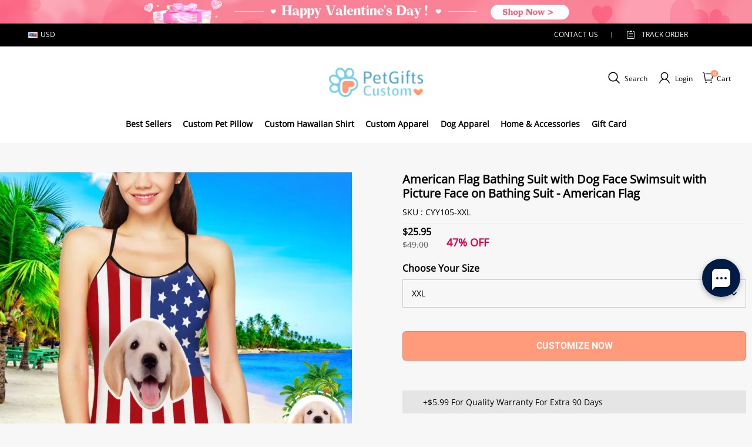

--- FILE ---
content_type: text/html; charset=utf-8
request_url: https://www.petgiftscustom.com/products/american-flag-bathing-suit-with-dog-face-swimsuit-with-picture-face-on-bathing-suit-american-flag
body_size: 107303
content:
<!DOCTYPE html>
<html lang="en">
  <head>
    <meta charset="UTF-8" />
    <meta http-equiv="X-UA-Compatible" content="IE=edge" />
    <meta name="viewport" content="width=device-width, initial-scale=1.0, minimum-scale=1.0, maximum-scale=1.0, user-scalable=no" />
    <link rel="canonical" href="https://www.petgiftscustom.com/products/american-flag-bathing-suit-with-dog-face-swimsuit-with-picture-face-on-bathing-suit-american-flag" />
    <meta http-equiv="x-dns-prefetch-control" content="on" />
    <link rel="preconnect" href="https://cdn.shopline.com" crossorigin />
    <link rel="dns-prefetch" href="https://cdn.myshopline.com" />
    <link rel="dns-prefetch" href="https://img.myshopline.com" />
    <link rel="preconnect" href="https://img.myshopline.com" />
    <link rel="dns-prefetch" href="https://img-va.myshopline.com" />
    <link rel="preconnect" href="https://img-va.myshopline.com" />
    <link rel="dns-prefetch" href="https://fonts.gstatic.com" />
    <link rel="preconnect" href="https://fonts.gstatic.com" />

      <link rel="icon" type="image/png" href="https://img.myshopline.com/image/store/1725848895939/image0-1.png?w&#x3D;32&amp;h&#x3D;32" />

    <title>
  American Flag Bathing Suit with Dog Face Swimsuit with Picture Face on
 
</title>

      <meta name="description" content="Show off your unique style in a bespoke swimsuit on a beach chair. Whatever your style or body shape you can pick out a swimsuit that matches you perfectly. Design a bathing suit for your summer vacation or a bikini for your female friends. You can print any pattern photo or text you like and if you want to pair it wit" />


    
<meta property="og:site_name" content="petgiftscustom" />
<meta property="og:url" content="https://www.petgiftscustom.com/products/american-flag-bathing-suit-with-dog-face-swimsuit-with-picture-face-on-bathing-suit-american-flag" />
<meta property="og:title" content="American Flag Bathing Suit with Dog Face Swimsuit with Picture Face on" />
<meta property="og:type" content="product" />
<meta property="og:description" content="Show off your unique style in a bespoke swimsuit on a beach chair. Whatever your style or body shape you can pick out a swimsuit that matches you perfectly. Design a bathing suit for your summer vacation or a bikini for your female friends. You can print any pattern photo or text you like and if you want to pair it wit" />  <meta property="og:image" content="https://img.myshopline.com/image/store/1725848895939/CYY105.jpg?w&#x3D;1000&amp;h&#x3D;1000" />
  <meta property="og:image:secure_url" content="https://img.myshopline.com/image/store/1725848895939/CYY105.jpg?w&#x3D;1000&amp;h&#x3D;1000" />
  <meta property="og:image:width" content="1000" />
  <meta property="og:image:height" content="1000" />
  <meta property="og:price:amount" content="25.95" />
  <meta property="og:price:currency" content="USD" />
<meta name="twitter:card" content="summary_large_image" />
<meta name="twitter:title" content="American Flag Bathing Suit with Dog Face Swimsuit with Picture Face on" />
<meta name="twitter:description" content="Show off your unique style in a bespoke swimsuit on a beach chair. Whatever your style or body shape you can pick out a swimsuit that matches you perfectly. Design a bathing suit for your summer vacation or a bikini for your female friends. You can print any pattern photo or text you like and if you want to pair it wit" />

    <style>
:root {
    --title-font: "Open Sans";
    --title-font-weight: 400;
    --title-font-style: normal;
    --title-letter-spacing: 0em;
    --title-font-size: 30px;
    --title-line-height: 1.2;
    --title-text-transform: unset;
    --body-font: "Open Sans";
    
    --body-font-weight: 400;
    
    --body-bold-font-weight: 700;
    --body-font-style: normal;
    --body-letter-spacing: 0em;
    --body-font-size: 14px;
    --body-line-height: 1.4;
    
    --type-body-letter-spacing: 0em;
    --type-body-line-height: ;
    
    --type-body-font: "Open Sans";
    --type-body-font-weight: 400;
    --type-body-font-style: normal;

    --color-page-background: 247, 247, 247;
    --color-text: 0, 0, 0;
    --color-light-text: 148, 148, 148;
    --color-sale: 41, 37, 44;
    --color-discount: 227, 38, 25;
    --color-entry-line: 221, 221, 221;
    --color-button-background: 237, 72, 78;
    --color-button-text: 255, 255, 255;
    --color-button-secondary-background: 237, 72, 78;
    --color-button-secondary-text: 255, 255, 255;
    --color-button-secondary-border: 0, 0, 0;
    --color-discount-tag-background: 227, 38, 25;
    --color-discount-tag-text: 255, 255, 255;
    --color-cart-dot: 205, 242, 77;
    --color-cart-dot-text: 0, 0, 0;
    --color-image-background: 244, 247, 251;
    --color-image-loading-background: 244, 247, 251;
    --color-mask: 23, 23, 23;
    --color-scheme-1-bg: 255, 248, 238;
    --color-scheme-1-text: 44, 41, 36;
    --color-scheme-2-bg: 44, 41, 36;
    --color-scheme-2-text: 255, 255, 255;
    --color-scheme-3-bg: 244, 247, 251;
    --color-scheme-3-text: 0, 0, 0;

    --color-header-background: 255, 255, 255;
    --color-header-text: 0, 0, 0;
    --color-announcement-bar-background: 0, 0, 0;
    --color-announcement-bar-text: 205, 242, 77;
    --color-footer-text: 0, 0, 0;
    --color-footer-border: 255, 242, 242;
    --color-footer-background: 1, 211, 255;

    --page-width: 1300px;
    --section-vertical-gap: 20px;
    --grid-horizontal-space: 20px;
    --grid-vertical-space: 20px;
    --grid-mobile-horizontal-space: 10px;
    --grid-mobile-vertical-space: 10px;

    --btn-border-thickness: 1px;
    --btn-border-opacity: 100%;
    --btn-border-radius: 0px;
    --btn-border-radius-outset: 0px;
    --btn-shadow-opacity: 0%;
    --btn-shadow-offset-x: 0px;
    --btn-shadow-offset-y: 4px;
    --btn-shadow-blur: 5px;

    --sku-selector-border-thickness: 1px;
    --sku-selector-border-opacity: 20%;
    --sku-selector-border-radius: 0px;
    --sku-selector-border-radius-outset: 0px;

    --input-border-thickness: 1px;
    --input-border-opacity: 55%;
    --input-border-radius: 0px;
    --input-border-radius-outset: 0px;
    --input-shadow-opacity: 0%;
    --input-shadow-offset-x: 0px;
    --input-shadow-offset-y: 4px;
    --input-shadow-blur: 5px;

    --card-border-thickness: 0px;
    --card-border-opacity: 10%;
    --card-border-radius: 0px;
    --card-border-radius-outset: 0px;
    --card-shadow-opacity: 0%;
    --card-shadow-offset-x: 0px;
    --card-shadow-offset-y: 4px;
    --card-shadow-blur: 5px;

    --product-card-border-thickness: 0px;
    --product-card-border-opacity: 10%;
    --product-card-border-radius: 0px;
    --product-card-border-radius-outset: 0px;
    --product-card-shadow-opacity: 0%;
    --product-card-shadow-offset-x: 0px;
    --product-card-shadow-offset-y: 4px;
    --product-card-shadow-blur: 5px;

    --collection-card-border-thickness: 0px;
    --collection-card-border-opacity: 10%;
    --collection-card-border-radius: 0px;
    --collection-card-border-radius-outset: 0px;
    --collection-card-shadow-opacity: 0%;
    --collection-card-shadow-offset-x: 0px;
    --collection-card-shadow-offset-y: 4px;
    --collection-card-shadow-blur: 5px;

    --blog-card-border-thickness: 0px;
    --blog-card-border-opacity: 10%;
    --blog-card-border-radius: 0px;
    --blog-card-border-radius-outset: 0px;
    --blog-card-shadow-opacity: 0%;
    --blog-card-shadow-offset-x: 0px;
    --blog-card-shadow-offset-y: 4px;
    --blog-card-shadow-blur: 5px;

    --content-border-thickness: 0px;
    --content-border-opacity: 10%;
    --content-border-radius: 0px;
    --content-border-radius-outset: 0px;
    --content-shadow-opacity: 0%;
    --content-shadow-offset-x: 0px;
    --content-shadow-offset-y: 4px;
    --content-shadow-blur: 5px;

    --media-border-thickness: 1px;
    --media-border-opacity: 5%;
    --media-border-radius: 0px;
    --media-border-radius-outset: 0px;
    --media-shadow-opacity: 0%;
    --media-shadow-offset-x: 0px;
    --media-shadow-offset-left: 0px;
    --media-shadow-offset-right: 0px;
    --media-shadow-offset-y: 4px;
    --media-shadow-offset-top: 0px;
    --media-shadow-offset-bottom: 8px;
    --media-shadow-blur: 5px;

    --menu-modal-border-thickness: 1px;
    --menu-modal-border-opacity: 10%;
    --menu-modal-border-radius: 0px;
    --menu-modal-border-radius-outset: 0px;
    --menu-modal-shadow-opacity: 0%;
    --menu-modal-shadow-offset-x: 0px;
    --menu-modal-shadow-offset-y: 4px;
    --menu-modal-shadow-blur: 5px;

    --drawer-border-thickness: 1px;
    --drawer-border-opacity: 10%;
    --drawer-shadow-opacity: 0%;
    --drawer-shadow-offset-x: 0px;
    --drawer-shadow-offset-y: 4px;
    --drawer-shadow-blur: 5px;

    --product-discount-radius: 4px;

    --swatch-background-default-image: url(https://img-va.myshopline.com/image/store/1709198471164/e1e30c257b9e496bb012069a9920d102.png)
}
</style>
    <script>
window.custom_global_State={
    "theme":{
        "settings":{
            "mask_loading_image":""
        }
    }
}
</script>

    <link href="/cdn/shop/prod/2004112581/1725848895939/66e3cc3d15a8585bb6d58c80/1727059233480/assets/base.css" rel="stylesheet" type="text/css" media="all">
    <link href="/cdn/shop/prod///8aec4244-106f-40fb-b843-862cbffeb50c/1712105282916/assets/section-header.css" rel="stylesheet" type="text/css" media="all">
    <link href="/cdn/shop/prod///8aec4244-106f-40fb-b843-862cbffeb50c/1712105282916/assets/section-announcement-bar.css" rel="stylesheet" type="text/css" media="all">
    <link href="/cdn/shop/prod///8aec4244-106f-40fb-b843-862cbffeb50c/1712105282916/assets/section-footer.css" rel="stylesheet" type="text/css" media="all">
    <link href="/cdn/shop/prod///8aec4244-106f-40fb-b843-862cbffeb50c/1712105282916/assets/tingle.css" rel="stylesheet" type="text/css" media="all">
    
    <link href="/cdn/shop/prod///8aec4244-106f-40fb-b843-862cbffeb50c/1712105282916/assets/@sl_cart.min.css" rel="stylesheet" type="text/css" media="all">
    <link href="/cdn/shop/prod///8aec4244-106f-40fb-b843-862cbffeb50c/1712105282916/assets/swiper.min.css" rel="stylesheet" type="text/css" media="all">
    <link href="/cdn/shop/prod///8aec4244-106f-40fb-b843-862cbffeb50c/1712105282916/assets/normalize.css.min.css" rel="stylesheet" type="text/css" media="all">

    
  <meta name="google-site-verification" content />
  <meta name="msvalidate.01" content />
<meta name="msvalidate.01" content />
  <meta name="facebook-domain-verification" content />
  <meta name="p:domain_verify" content />
  
<script >function __SL_CUSTOM_CODE_GETROW__(){var r=new Error;if(!r.stack)try{throw r}catch(r){if(!r.stack)return 0}var t=r.stack.toString().split(/\r\n|\n/),e=/:(\d+):(?:\d+)[^\d]*$/;do{var n=t.shift()}while(!e.exec(n)&&t.length);var a=e.exec(t.shift());return a?parseInt(a[1]):0}</script>
<script >!function(){function t(){this.data={}}t.prototype.set=function(t,n,i){this[n]||(this[n]={start:"",end:"",scripts:[]}),this[n][i]=t,this[n].start&&this[n].end&&(this.data[n]||(this.data[n]=[]),this.data[n].push(this[n]),delete this[n])},t.prototype.setScript=function(t,n){const i=this.data[t].find((function(t,n){return 0===n&&!t.scripts.length||!t.scripts.length}));i&&(i.scripts=i.scripts.concat(n))},t.prototype.getAppKeyByScriptUrl=function(t){var n=this;return new Promise((function(i){setTimeout((function(){const s=Object.keys(n.data).find((function(i){return n.data[i].find((function(n){return n.scripts.find((function(n){if(n&&n.src)return t===n.src}))}))}));i(s)}),4)}))},t.prototype.getAppKey=function(t){var n=this;return Object.keys(n.data).find((function(i){if(n.data[i].find((function(n){return n.start<t&&n.end>t})))return!0}))},window.__APP_CODE__||(window.__APP_CODE__=new t)}();</script>
<script>window.__ENV__ = {"APP_ENV":"product","SENTRY_DSN":"https:\u002F\u002Fb1ba39d4e0bf4bf6a6ef0a2add016a44@sentry-new.myshopline.com\u002F265","STORE_THEME_SENTRY_DSN":"https:\u002F\u002Fab5c03d7011e42d7b3914c7bd779547b@sentry-new.myshopline.com\u002F273","SENTRY_TRACES_SAMPLE_RATE":-1,"ENABLE_IFRAME_ID":true,"SENTRY_GRAY":false,"SDK_UMDJS":"https:\u002F\u002Fcdn.myshopline.com\u002Ft\u002Flayout\u002Fdev\u002F3300003680\u002F1608276731999\u002F610a693c63e57e2aca6c2554\u002F1628072347914\u002Fassets\u002Findex.umd.min.js","USE_STORE_INFO_REGION_CACHE":true,"USE_REDIRECT_PATH_CACHE":true,"USE_APP_CODE_BLOCK_CACHE":true,"USE_HTTP_REPORT_EVENT_IDS":[60006253],"USE_HTTP_REPORT_EVENT_NAMES":["view"],"ROBOTS_CACHER":{"ua_list":[],"useless_query":["fbclid","gclid","utm_campaign","utm_adset","utm_ad","utm_medium","utm_source","utm_content","utm_term","campaign_id","adset_id","ad_id","variant"],"expires":600,"store_domain_list":["ALL"],"is_use_spider_company":false,"is_use_spider_ua":false},"PAGE_CACHER":{"enable":false,"themes":["ALL","Expect","Impress","Expect_TEST"],"templates":[{"name":"templates\u002Findex","expires":10}]},"useOldSSRPlugin":{},"PAYPAL_CONFIG":{"disableFunding":"card,bancontact,blik,eps,giropay,ideal,mercadopago,mybank,p24,sepa,sofort,venmo"},"LOGGING_THRESHOLD_BY_RENDER":500,"POLLING_TIME-OUT_RETRY_FREQUENCY":8,"POLLING_TIME-OUT_RETRY_DELAY":3000,"DF_SDK_ENABLE":{"isAll":true,"appCode":"m3tdgo","themeNames":["Expect","global","Along","Impress","Soo","Solid"]},"PAYPAL_CONFIG_V2":[{"key":"disable-funding","value":"card,bancontact,blik,eps,giropay,ideal,mercadopago,mybank,p24,sepa,sofort,venmo","isCoverAll":true,"scope":"continue","whitelist":[],"blacklist":[]},{"key":"enable-funding","value":"paylater","isCoverAll":true,"scope":"all","whitelist":[],"blacklist":[]}],"COMPLETE_ORDER_JUMP_TIMEOUT":10,"ADDRESS_AUTOCOMPLETE_CONFIG":{"prediction_debounce_ms":400,"south_east_countries":{"mode":"disable","whitelist_store_ids":["1652240404138","1679974845705","1676274381211","1677468419723","1682156092973","1663745358748","1673329501708","1676868586152","1648608707106","1679279486633","1681696235688","1664792332609","1677837417427","1672322277922","1644637282055","1644637282057"],"blacklist_store_ids":[]}},"TRADE__FEATURE_FLAGS_CONFIG":{"server_endpoint":"https:\u002F\u002Fabtest.myshopline.com\u002Fexperiment","app_key":"shopline-trade"},"USE_REPORT_URL_STORE_IDS":["all"],"USE_EVENT_TRACE_CONFIG_CACHE":true,"IS_CHANGE_MERCHANT_TO_SITE":true,"PRODUCT_OBJECTS_GRAY_RULE":{"enable":true,"handleList":["adasgtest","bix3mk02","wenxuetingfz","amy.wen11","wenxuetingsgauto","shoplinewebtest","graytest","taican","haidu","bryant33","nana13","sjf03-sin","apitest001","adaus","bix3mk03","wenxuetingus","amy.wen12","wenxuetingauto","wenxuetingusauto","chun77","nana11","test03","apitest002","amywen12","lives-will","winsonwen","yongzyongz","slbryant","garytest","yongzyongz","lives-will","winsonwen","test111111","test04-sin","sjf03-us","shawboutique","extent-demo","beetlesgelpolish","soufeel","test-tys","r39x33kmubdcsvja9i","mademine-test-tys","1chqxtmchih8ul","jason-us","jason-sg","tina2","halaras","myhawaiianshirts","mycustombobblehead"],"ratio":50},"WEBSITE_MIFRATION":true,"TRADE_PAY":{"JUMP_TIMEOUT":2000,"AUTO_INIT":{"TIMEOUT":5000,"CHANNELS":[{"payMethodCode":"GooglePay"},{"payMethodCode":"ApplePay"}]}},"CHECKOUT_COUNTRY_LIBRARY_JSON_URL":"https:\u002F\u002Fcdn.myshopline.com\u002Ft\u002Fcf\u002F1cad82e8f88f0f743c2b82d308fb84f9\u002F4yblskxgvzarr1ub\u002Fcheckout-countries","CHECKOUT_COUNTRY_LIBRARY_JS_URL":"\u002Fcf-edge-static\u002F1cad82e8f88f0f743c2b82d308fb84f9\u002Fcheckout-countries","ANALYTICS_UNIFY_CONFIG":{"disableGetCollectionsStores":["1732075791988","1640660241441","1698792289635"],"hdsdkHttpConfig":{"stores":["*"],"acts":["webeventtracker","webslcodetrack"],"uas":["musical_ly"],"sendMethod":"ajax"},"pageDurationAsyncLoopInterval":0,"hdsdkFilterEvents":{"enable":true,"events":{"webslcodetrack":[{"event_name":"PageView_300"},{"event_name":"PageView_1000"},{"event_name":"PageView_2000"},{"event_name":"PageView_3000"},{"event_name":"View","page":102,"module":109,"component":101,"action_type":101},{"event_name":"View","page":103,"module":109,"component":101,"action_type":101},{"event_name":"View","page":132,"module":-999,"component":-999,"action_type":101},{"event_name":"ViewSuccess","page":132,"module":-999,"component":-999,"action_type":108}]}}},"WEB_PIXELS":{"wpt":{"templateBaseUrl":"https:\u002F\u002Fcdn.myshopline.com\u002Ft\u002Fwpm","sdkBaseUrl":"https:\u002F\u002Fcdn.myshopline.com\u002Fsl\u002Fsdk","sdkVersion":"wpt-0.4.3"},"wpm":{"sdkBaseUrl":"https:\u002F\u002Fcdn.myshopline.com\u002Fsl\u002Fsdk","sdkVersion":"wpm-0.6.1"}},"CHAIN_BASE_CONFIG":{"event":{"playback":{"playbackMaxLimit":0,"trackThreshold":50}}},"CHAIN_BASE_SERVICE_WORKER_URL":"\u002Fcf-edge-static\u002F4901d6778f66716fa583d51614a75d3d\u002Fchain-base-service-worker.js","streamTheme":[],"TRADE__METRIC_REPORT_CONFIG":{"rate":10000,"version":"v1"},"SENTRY_ERROR_FILTER_MESSAGES":["not match the postCode list","The current browser does not support Google Pay","Cannot use applePay","The current browser does not support this payment method","SDK实例化 & 初始化 失败 [reason: DEVICE_NOT_SUPPORT]","SDK实例化 & 初始化 失败 [reason: no support browser]","evaluating 'document.getElementById('stage-footer')","evaluating 'document.getElementById('live-chat-ai-wrapper')"]}</script><script>window.__LE__ = true;if(!window.Shopline){ window.Shopline = {} };Shopline.designMode=false;Shopline.uri={"alias":"ProductsDetail","isExact":true,"params":{"uniqueKey":"american-flag-bathing-suit-with-dog-face-swimsuit-with-picture-face-on-bathing-suit-american-flag"},"query":{"sku":"18066361575724147076241430","utm_source":"google","utm_medium":"shopline-feed"},"url":"\u002Fproducts\u002Famerican-flag-bathing-suit-with-dog-face-swimsuit-with-picture-face-on-bathing-suit-american-flag?sku=18066361575724147076241430&utm_source=google&utm_medium=shopline-feed","path":"\u002Fproducts\u002F:uniqueKey","template":"templates\u002Fproduct.json","bindingTemplate":undefined,"root_url":"\u002F","customPageId":"0"};Shopline.handle="petgiftscustom";Shopline.merchantId="2004112581";Shopline.storeId="1725848895939";Shopline.currency="USD";Shopline.themeId="66e3cc3d15a8585bb6d58c80";Shopline.themeName="petgiftscustom-theme-2.1";Shopline.storeThemeName="petgiftscustom-theme-2.1";Shopline.themeVersion="0.0.1";Shopline.themeTypeVersion=2.1;Shopline.updateMode=1;Shopline.locale="en";Shopline.customerCountry="US";Shopline.routes={"root":"\u002F"};Shopline.theme={"settings":{"currency-switcher-format":"money_with_currency_format","currency-switcher-supported-currencies":"INR GBP CAD USD AUD EUR JPY","currency-switcher-default":"USD","desktop_logo_width":160,"mobile_logo_width":145,"color_page_background":"#f7f7f7","color_text":"#000000","color_light_text":"#949494","color_entry_line":"#DDDDDD","color_button_background":"#ed484e","color_button_text":"#ffffff","color_button_secondary_background":"#ed484e","color_button_secondary_text":"#ffffff","color_button_secondary_border":"rgba(0,0,0,0)","color_sale":"#29252C","color_discount":"#E32619","color_discount_tag_background":"#E32619","color_discount_tag_text":"#FFFFFF","color_cart_dot":"#cdf24d","color_cart_dot_text":"#000000","color_image_background":"#F4F7FB","color_image_loading_background":"#F4F7FB","color_mask":"#171717","color_header_background":"#ffffff","color_header_text":"#000000","color_announcement_bar_background":"#000000","color_announcement_bar_text":"#CDF24D","color_footer_background":"#01d3ff","color_footer_border":"#fff2f2","color_footer_text":"#000000","color_scheme_1_bg":"#FFF8EE","color_scheme_1_text":"#2C2924","color_scheme_2_bg":"#2C2924","color_scheme_2_text":"#FFFFFF","color_scheme_3_bg":"#F4F7FB","color_scheme_3_text":"#000000","header_font_family":"Open Sans","title_font_family":"Open Sans","title_letter_spacing":"0","title_font_size":"30","title_line_height":"1.2","title_uppercase":false,"body_font_family":"Open Sans","body_letter_spacing":"0","body_font_size":14,"body_line_height":1.4,"page_width":1300,"section_vertical_gap":20,"grid_horizontal_space":20,"grid_vertical_space":20,"btn_border_thickness":1,"btn_border_opacity":100,"btn_border_radius":0,"btn_shadow_opacity":0,"btn_shadow_offset_x":0,"btn_shadow_offset_y":4,"btn_shadow_blur":5,"sku_selector_border_thickness":1,"sku_selector_border_opacity":20,"sku_selector_border_radius":0,"sku_selector_shadow_opacity":0,"sku_selector_shadow_offset_x":0,"sku_selector_shadow_offset_y":4,"sku_selector_shadow_blur":5,"input_border_thickness":1,"input_border_opacity":55,"input_border_radius":0,"input_shadow_opacity":0,"input_shadow_offset_x":0,"input_shadow_offset_y":4,"input_shadow_blur":5,"card_border_thickness":0,"card_border_opacity":10,"card_border_radius":0,"card_shadow_opacity":0,"card_shadow_offset_x":0,"card_shadow_offset_y":4,"card_shadow_blur":5,"product_card_border_thickness":0,"product_card_border_opacity":10,"product_card_border_radius":0,"product_card_shadow_opacity":0,"product_card_shadow_offset_x":0,"product_card_shadow_offset_y":4,"product_card_shadow_blur":5,"collection_card_border_thickness":0,"collection_card_border_opacity":10,"collection_card_border_radius":0,"collection_card_shadow_opacity":0,"collection_card_shadow_offset_x":0,"collection_card_shadow_offset_y":4,"collection_card_shadow_blur":5,"blog_card_border_thickness":0,"blog_card_border_opacity":10,"blog_card_border_radius":0,"blog_card_shadow_opacity":0,"blog_card_shadow_offset_x":0,"blog_card_shadow_offset_y":4,"blog_card_shadow_blur":5,"content_border_thickness":0,"content_border_opacity":10,"content_border_radius":0,"content_shadow_opacity":0,"content_shadow_offset_x":0,"content_shadow_offset_y":4,"content_shadow_blur":5,"media_border_thickness":1,"media_border_opacity":5,"media_border_radius":0,"media_shadow_opacity":0,"media_shadow_offset_x":0,"media_shadow_offset_y":4,"media_shadow_blur":5,"menu_modal_border_thickness":1,"menu_modal_border_opacity":10,"menu_modal_border_radius":0,"menu_modal_shadow_opacity":0,"menu_modal_shadow_offset_x":0,"menu_modal_shadow_offset_y":4,"menu_modal_shadow_blur":5,"drawer_border_thickness":1,"drawer_border_opacity":10,"drawer_shadow_opacity":0,"drawer_shadow_offset_x":0,"drawer_shadow_offset_y":4,"drawer_shadow_blur":5,"product_discount":true,"product_discount_position":"left_bottom","product_discount_radius":4,"enable_quick_view":false,"product_title_show_type":"full-display","product_mobile_title_show":true,"enabled_color_swatch":false,"swatch_style":"square","swatch_max_show":4,"cart_type":"drawer","co_banner_pc_img":{},"co_banner_phone_img":{},"co_banner_pc_height":"low","co_banner_phone_height":"low","co_banner_img_show":"center","co_full_screen":true,"co_checkout_image":{},"co_logo_size":"medium","co_logo_position":"left","co_bg_image":{},"co_background_color":"#FFFFFF","co_form_bg_color":"white","co_order_bg_image":{},"co_order_background_color":"#FAFAFA","co_type_title_font":{"lib":"system","value":"Helvetica Neue \u002F Arial"},"co_type_body_font":{"lib":"system","value":"Helvetica Neue \u002F Arial"},"co_color_btn_bg":"#276EAF","co_color_err_color":"#F04949","co_color_msg_color":"#276EAF","show_official_icon":false,"social_facebook_link":"","social_twitter_link":"","social_pinterest_link":"","social_instagram_link":"","social_snapchat_link":"","social_tiktok_link":"","social_youtube_link":"","social_linkedin_link":"","show_official_share_icon":false,"show_social_name":true,"share_to_facebook":true,"share_to_twitter":true,"share_to_pinterest":true,"share_to_line":true,"share_to_whatsapp":true,"share_to_tumblr":true,"favicon_image":"https:\u002F\u002Fimg.myshopline.com\u002Fimage\u002Fstore\u002F1725848895939\u002Fimage0-1.png?w=32&h=32","font_family_title":"Poppins","home_switch":false,"home_bg":"#f7e8cb","home_color":"#000000","collection_switch":false,"collection_bg":"#f6f6f6","collection_color":"#000000","product_switch":false,"product_bg":"#f6f6f6","product_color":"#000000","page_switch":false,"page_bg":"#000000","page_color":"#ffffff","contact_information_load_add":true,"contact_information_color_check":"#e60044","shipping_method_load_add":true,"shipping_method_color_check":"#e60044","free_shipping_threshold":"59","gift_product_tags":"CART_GIFT_Jewelry,CART_GIFT_Ring,CART_GIFT_Wood_Bamboo_Watch,CART_GIFT_Watch,CART_GIFT_Puzzle","gift_product_giveaway_tags":"CART_GIFT_Jewelry:C-BD05,CART_GIFT_Wood_Bamboo_Watch:C-SOUFEEL_25,CART_GIFT_Watch:C-SOUFEEL_23,CART_GIFT_Puzzle:C-BOX_19A","logo":"shopline:\u002F\u002Fshop_images\u002Fimage1_6654533431005710366.png","product_add_to_cart":true,"discount_title1":"5% OFF ORDERS $39","discount_text1":"ORDERS : PS5","discount_code1":"","discount_title2":"10% OFF ORDERS $69","discount_text2":"ORDERS : PS10","discount_code2":" ","discount_title3":"15% OFF ORDERS $99","discount_text3":"ORDERS : PS15","discount_code3":" ","contact_information_title":"Enjoy Priority Produce & Shipping! +$3.99","contact_information_desc":"Enjoy Priority Produce & Shipping! +$3.99","contact_information_product":"16066361474079719603391430","shipping_method_title":"Add Shipping Insurance to your order +$2.99","shipping_method_desc":"Shipping insurance offers premium protection and safetyfor your valuable items during international shipping. Wewill reship your package immediately Buat no extra charge if it's reported lost or damaged.","shipping_method_product":"16066361822226916487711430","higher_vip_price_type":"","higher_vip_title":"Enjoy Priority Produce & Shipping! +$5.99","higher_vip_id":"16066361822535113946611430","higher_price_type":"instagram plaque collection,phone magnifying glass,custom handbags,laptop bags,lunch bags,sports and school backpacks,custom poker cards,mouse mat,custom notepad,custom piggy bank,custom yoga brick,custom bobbleheads,custom building blocks,photo moon lamp,night lights,photo frame,crystal photo frame,photo puzzle,wall art decor,diamond painting,surprise explostion box,desk decor,candle,capsule letters,floor mat,custom clock,photo blankets,custom bedding,table clock,custom calendar,bath towel,shower curtains,bath mats,custom mugs,custom cup,custom travel mugs,custom cutting board,custom flatware,luggages,custom picnic blanket,camping chair,car decoration,custom umbrella,custom hammocks,custom gardening trowels,hawaiian shirts,Tshirts,custom photo pajamas,custom wedding gown,custom baseball Jacket,custom polo shirts,custom hoodies,custom beach shorts,custom leggings,custom canvas shoes,custom flip flop,photo wallets","higher_insurance_title":"Add Shipping Insurance to your order + $3.99","higher_insurance_id":"16066361822215340089991430","mask_loading_image":"shopline:\u002F\u002Fshop_images\u002FSP_-2_medium.gif","hide_navigation":"soufeel-automatic-discount-buy-2-20-off,occasions,recipients,office-gifts,for-pet-lovers,for-friends,package,price-5-10,price-10-20,price-20-30,price-30-40,price-50,easter-day,valentine-s-day,womens-day,teachers-day,graduation,back-to-school,wedding,mother-s-day,father-s-day,boss-day,thanksgiving,black-friday,christmas,anniversary,birthday,home-living,retirement,womens-day,mother-s-day,projection-jewelry-gifts,gifts-for-boyfriend-husband,father-s-day,gifts-for-newborn,gifts-for-kids,graduation,name-rings,engraved-rings,name-bracelets,free-shipping-over-49","product_list_icon":"shopline:\u002F\u002Fshop_images\u002Fdiscount-label-50x.png","collection_loading_image":"shopline:\u002F\u002Fshop_images\u002FSP_-2_medium.gif","higher_vip_price_tag":"","higher_vip_total":"69","higher_insurance_total":"69"},"blocks":{}};Shopline.settings={"currency-switcher-format":"money_with_currency_format","currency-switcher-supported-currencies":"INR GBP CAD USD AUD EUR JPY","currency-switcher-default":"USD","desktop_logo_width":160,"mobile_logo_width":145,"color_page_background":"#f7f7f7","color_text":"#000000","color_light_text":"#949494","color_entry_line":"#DDDDDD","color_button_background":"#ed484e","color_button_text":"#ffffff","color_button_secondary_background":"#ed484e","color_button_secondary_text":"#ffffff","color_button_secondary_border":"rgba(0,0,0,0)","color_sale":"#29252C","color_discount":"#E32619","color_discount_tag_background":"#E32619","color_discount_tag_text":"#FFFFFF","color_cart_dot":"#cdf24d","color_cart_dot_text":"#000000","color_image_background":"#F4F7FB","color_image_loading_background":"#F4F7FB","color_mask":"#171717","color_header_background":"#ffffff","color_header_text":"#000000","color_announcement_bar_background":"#000000","color_announcement_bar_text":"#CDF24D","color_footer_background":"#01d3ff","color_footer_border":"#fff2f2","color_footer_text":"#000000","color_scheme_1_bg":"#FFF8EE","color_scheme_1_text":"#2C2924","color_scheme_2_bg":"#2C2924","color_scheme_2_text":"#FFFFFF","color_scheme_3_bg":"#F4F7FB","color_scheme_3_text":"#000000","header_font_family":"Open Sans","title_font_family":"Open Sans","title_letter_spacing":"0","title_font_size":"30","title_line_height":"1.2","title_uppercase":false,"body_font_family":"Open Sans","body_letter_spacing":"0","body_font_size":14,"body_line_height":1.4,"page_width":1300,"section_vertical_gap":20,"grid_horizontal_space":20,"grid_vertical_space":20,"btn_border_thickness":1,"btn_border_opacity":100,"btn_border_radius":0,"btn_shadow_opacity":0,"btn_shadow_offset_x":0,"btn_shadow_offset_y":4,"btn_shadow_blur":5,"sku_selector_border_thickness":1,"sku_selector_border_opacity":20,"sku_selector_border_radius":0,"sku_selector_shadow_opacity":0,"sku_selector_shadow_offset_x":0,"sku_selector_shadow_offset_y":4,"sku_selector_shadow_blur":5,"input_border_thickness":1,"input_border_opacity":55,"input_border_radius":0,"input_shadow_opacity":0,"input_shadow_offset_x":0,"input_shadow_offset_y":4,"input_shadow_blur":5,"card_border_thickness":0,"card_border_opacity":10,"card_border_radius":0,"card_shadow_opacity":0,"card_shadow_offset_x":0,"card_shadow_offset_y":4,"card_shadow_blur":5,"product_card_border_thickness":0,"product_card_border_opacity":10,"product_card_border_radius":0,"product_card_shadow_opacity":0,"product_card_shadow_offset_x":0,"product_card_shadow_offset_y":4,"product_card_shadow_blur":5,"collection_card_border_thickness":0,"collection_card_border_opacity":10,"collection_card_border_radius":0,"collection_card_shadow_opacity":0,"collection_card_shadow_offset_x":0,"collection_card_shadow_offset_y":4,"collection_card_shadow_blur":5,"blog_card_border_thickness":0,"blog_card_border_opacity":10,"blog_card_border_radius":0,"blog_card_shadow_opacity":0,"blog_card_shadow_offset_x":0,"blog_card_shadow_offset_y":4,"blog_card_shadow_blur":5,"content_border_thickness":0,"content_border_opacity":10,"content_border_radius":0,"content_shadow_opacity":0,"content_shadow_offset_x":0,"content_shadow_offset_y":4,"content_shadow_blur":5,"media_border_thickness":1,"media_border_opacity":5,"media_border_radius":0,"media_shadow_opacity":0,"media_shadow_offset_x":0,"media_shadow_offset_y":4,"media_shadow_blur":5,"menu_modal_border_thickness":1,"menu_modal_border_opacity":10,"menu_modal_border_radius":0,"menu_modal_shadow_opacity":0,"menu_modal_shadow_offset_x":0,"menu_modal_shadow_offset_y":4,"menu_modal_shadow_blur":5,"drawer_border_thickness":1,"drawer_border_opacity":10,"drawer_shadow_opacity":0,"drawer_shadow_offset_x":0,"drawer_shadow_offset_y":4,"drawer_shadow_blur":5,"product_discount":true,"product_discount_position":"left_bottom","product_discount_radius":4,"enable_quick_view":false,"product_title_show_type":"full-display","product_mobile_title_show":true,"enabled_color_swatch":false,"swatch_style":"square","swatch_max_show":4,"cart_type":"drawer","co_banner_pc_img":null,"co_banner_phone_img":null,"co_banner_pc_height":"low","co_banner_phone_height":"low","co_banner_img_show":"center","co_full_screen":true,"co_checkout_image":null,"co_logo_size":"medium","co_logo_position":"left","co_bg_image":null,"co_background_color":"#FFFFFF","co_form_bg_color":"white","co_order_bg_image":null,"co_order_background_color":"#FAFAFA","co_type_title_font":{"lib":"system","value":"Helvetica Neue \u002F Arial"},"co_type_body_font":{"lib":"system","value":"Helvetica Neue \u002F Arial"},"co_color_btn_bg":"#276EAF","co_color_err_color":"#F04949","co_color_msg_color":"#276EAF","show_official_icon":false,"social_facebook_link":"","social_twitter_link":"","social_pinterest_link":"","social_instagram_link":"","social_snapchat_link":"","social_tiktok_link":"","social_youtube_link":"","social_linkedin_link":"","show_official_share_icon":false,"show_social_name":true,"share_to_facebook":true,"share_to_twitter":true,"share_to_pinterest":true,"share_to_line":true,"share_to_whatsapp":true,"share_to_tumblr":true,"favicon_image":"https:\u002F\u002Fimg.myshopline.com\u002Fimage\u002Fstore\u002F1725848895939\u002Fimage0-1.png?w=32&h=32","font_family_title":"Poppins","home_switch":false,"home_bg":"#f7e8cb","home_color":"#000000","collection_switch":false,"collection_bg":"#f6f6f6","collection_color":"#000000","product_switch":false,"product_bg":"#f6f6f6","product_color":"#000000","page_switch":false,"page_bg":"#000000","page_color":"#ffffff","contact_information_load_add":true,"contact_information_color_check":"#e60044","shipping_method_load_add":true,"shipping_method_color_check":"#e60044","free_shipping_threshold":"59","gift_product_tags":"CART_GIFT_Jewelry,CART_GIFT_Ring,CART_GIFT_Wood_Bamboo_Watch,CART_GIFT_Watch,CART_GIFT_Puzzle","gift_product_giveaway_tags":"CART_GIFT_Jewelry:C-BD05,CART_GIFT_Wood_Bamboo_Watch:C-SOUFEEL_25,CART_GIFT_Watch:C-SOUFEEL_23,CART_GIFT_Puzzle:C-BOX_19A","logo":{"alt":"","id":"6654533430921824354","media_type":"image","position":undefined,"preview_image":null,"aspect_ratio":3.21285140562249,"attached_to_variant":undefined,"height":249,"presentation":undefined,"product_id":undefined,"src":"https:\u002F\u002Fimg.myshopline.com\u002Fimage\u002Fstore\u002F1725848895939\u002Fimage1-1.png?w=800&h=249","url":"https:\u002F\u002Fimg.myshopline.com\u002Fimage\u002Fstore\u002F1725848895939\u002Fimage1-1.png?w=800&h=249","variants":[],"width":800},"product_add_to_cart":true,"discount_title1":"5% OFF ORDERS $39","discount_text1":"ORDERS : PS5","discount_code1":"","discount_title2":"10% OFF ORDERS $69","discount_text2":"ORDERS : PS10","discount_code2":" ","discount_title3":"15% OFF ORDERS $99","discount_text3":"ORDERS : PS15","discount_code3":" ","contact_information_title":"Enjoy Priority Produce & Shipping! +$3.99","contact_information_desc":"Enjoy Priority Produce & Shipping! +$3.99","contact_information_product":{"brand":"PetGiftsCustom","created_at":"2024-09-09T17:15:17.990+08:00","gift_card":false,"id":"16066361474079719603391430","published_at":"2024-09-09T17:15:18.123+08:00","title":"VIP Service + $3.99","type":"CART VIP PRODUCT","url":"\u002Fproducts\u002Fvip-service","vendor":"PetGiftsCustom","object_type":undefined,"available":true,"compare_at_price":0,"compare_at_price_max":0,"compare_at_price_min":0,"compare_at_price_varies":true,"description":"\u003Cstrong\u003E***This is a hidden product used with the Product Options application, Please do not delete this product.***\u003C\u002Fstrong\u003E","featured_image":{"alt":"","id":"6966555043852193201","media_type":"image","position":1,"preview_image":null,"aspect_ratio":"1.6264","attached_to_variant":true,"height":356,"presentation":undefined,"product_id":"16066361474079719603391430","src":"https:\u002F\u002Fimg.myshopline.com\u002Fimage\u002Fstore\u002F1725848895939\u002FVIP.png?w=579&h=356","url":undefined,"variants":["18066361474085088312581430"],"width":579},"featured_media":{"alt":"","id":"6966555043852193201","media_type":"image","position":1,"preview_image":{"alt":"","id":"6966555043852193201","media_type":"image","position":1,"preview_image":null,"aspect_ratio":"1.6264","attached_to_variant":false,"height":356,"presentation":undefined,"product_id":"16066361474079719603391430","src":"https:\u002F\u002Fimg.myshopline.com\u002Fimage\u002Fstore\u002F1725848895939\u002FVIP.png?w=579&h=356","url":undefined,"variants":[],"width":579},"aspect_ratio":"1.6264","attached_to_variant":true,"height":356,"presentation":undefined,"product_id":"16066361474079719603391430","src":"https:\u002F\u002Fimg.myshopline.com\u002Fimage\u002Fstore\u002F1725848895939\u002FVIP.png?w=579&h=356","url":undefined,"variants":["18066361474085088312581430"],"width":579},"first_available_variant":{"available":true,"barcode":null,"compare_at_price":0,"featured_image":{"alt":"","id":"6966555043852193201","media_type":"image","position":1,"preview_image":null,"aspect_ratio":"1.6264","attached_to_variant":true,"height":356,"presentation":undefined,"product_id":"16066361474079719603391430","src":"https:\u002F\u002Fimg.myshopline.com\u002Fimage\u002Fstore\u002F1725848895939\u002FVIP.png?w=579&h=356","url":undefined,"variants":["18066361474085088312581430"],"width":579},"featured_media":{"alt":"","id":"6966555043852193201","media_type":"image","position":1,"preview_image":{"alt":"","id":"6966555043852193201","media_type":"image","position":1,"preview_image":null,"aspect_ratio":"1.6264","attached_to_variant":false,"height":356,"presentation":undefined,"product_id":"16066361474079719603391430","src":"https:\u002F\u002Fimg.myshopline.com\u002Fimage\u002Fstore\u002F1725848895939\u002FVIP.png?w=579&h=356","url":undefined,"variants":[],"width":579},"aspect_ratio":"1.6264","attached_to_variant":true,"height":356,"presentation":undefined,"product_id":"16066361474079719603391430","src":"https:\u002F\u002Fimg.myshopline.com\u002Fimage\u002Fstore\u002F1725848895939\u002FVIP.png?w=579&h=356","url":undefined,"variants":["18066361474085088312581430"],"width":579},"id":"18066361474085088312581430","image":{"alt":"","id":"6966555043852193201","media_type":"image","position":1,"preview_image":null,"aspect_ratio":"1.6264","attached_to_variant":true,"height":356,"presentation":undefined,"product_id":"16066361474079719603391430","src":"https:\u002F\u002Fimg.myshopline.com\u002Fimage\u002Fstore\u002F1725848895939\u002FVIP.png?w=579&h=356","url":undefined,"variants":["18066361474085088312581430"],"width":579},"incoming":undefined,"matched":undefined,"next_incoming_date":undefined,"option1":"VIP Service","option2":null,"option3":null,"option4":null,"option5":null,"options":["VIP Service"],"price":399,"product":undefined,"requires_selling_plan":false,"requires_shipping":true,"selected":false,"selected_selling_plan_allocation":undefined,"selling_plan_allocations":[],"sku":"VIRFID","taxable":true,"title":"VIP Service","unit_price":undefined,"unit_price_measurement":undefined,"url":"\u002Fproducts\u002Fvip-service?sku=18066361474085088312581430","weight":undefined,"weight_in_unit":"0","weight_unit":"kg","inventory_management":true,"inventory_policy":"continue","inventory_quantity":96848,"quantity_rule":{"increment":1,"min":1,"max":null}},"handle":"vip-service","has_only_default_variant":false,"images":[{"alt":"","id":"6966555043852193201","media_type":"image","position":1,"preview_image":null,"aspect_ratio":"1.6264","attached_to_variant":true,"height":356,"presentation":undefined,"product_id":"16066361474079719603391430","src":"https:\u002F\u002Fimg.myshopline.com\u002Fimage\u002Fstore\u002F1725848895939\u002FVIP.png?w=579&h=356","url":undefined,"variants":["18066361474085088312581430"],"width":579}],"media":[{"alt":"","id":"6966555043852193201","media_type":"image","position":1,"preview_image":{"alt":"","id":"6966555043852193201","media_type":"image","position":1,"preview_image":null,"aspect_ratio":"1.6264","attached_to_variant":false,"height":356,"presentation":undefined,"product_id":"16066361474079719603391430","src":"https:\u002F\u002Fimg.myshopline.com\u002Fimage\u002Fstore\u002F1725848895939\u002FVIP.png?w=579&h=356","url":undefined,"variants":[],"width":579},"aspect_ratio":"1.6264","attached_to_variant":true,"height":356,"presentation":undefined,"product_id":"16066361474079719603391430","src":"https:\u002F\u002Fimg.myshopline.com\u002Fimage\u002Fstore\u002F1725848895939\u002FVIP.png?w=579&h=356","url":undefined,"variants":["18066361474085088312581430"],"width":579}],"options":["Title"],"options_by_name":{"Title":{"name":"Title","selected_value":null,"values":["VIP Service"],"position":0,"values_images":[{"value":"VIP Service","image":null}],"option_values":[{"id":"16266361474085088312611430","value":"VIP Service","image":null}]}},"options_with_values":[{"name":"Title","position":0,"selected_value":null,"values":["VIP Service"],"values_images":[{"value":"VIP Service","image":null}],"option_values":[{"id":"16266361474085088312611430","value":"VIP Service","image":null}]}],"price":399,"price_max":399,"price_min":399,"price_varies":true,"requires_selling_plan":false,"selected_variant":{"available":true,"barcode":"","compare_at_price":4900,"featured_image":{"alt":"","id":"6966552277792591998","media_type":"image","position":1,"preview_image":null,"aspect_ratio":"1.0000","attached_to_variant":true,"height":1000,"presentation":undefined,"product_id":"16066361575719617227461430","src":"https:\u002F\u002Fimg.myshopline.com\u002Fimage\u002Fstore\u002F1725848895939\u002FCYY105.jpg?w=1000&h=1000","url":undefined,"variants":["18066361575724147076241430"],"width":1000},"featured_media":{"alt":"","id":"6966552277792591998","media_type":"image","position":1,"preview_image":{"alt":"","id":"6966552277792591998","media_type":"image","position":1,"preview_image":null,"aspect_ratio":"1.0000","attached_to_variant":false,"height":1000,"presentation":undefined,"product_id":"16066361575719617227461430","src":"https:\u002F\u002Fimg.myshopline.com\u002Fimage\u002Fstore\u002F1725848895939\u002FCYY105.jpg?w=1000&h=1000","url":undefined,"variants":[],"width":1000},"aspect_ratio":"1.0000","attached_to_variant":true,"height":1000,"presentation":undefined,"product_id":"16066361575719617227461430","src":"https:\u002F\u002Fimg.myshopline.com\u002Fimage\u002Fstore\u002F1725848895939\u002FCYY105.jpg?w=1000&h=1000","url":undefined,"variants":["18066361575724147076241430"],"width":1000},"id":"18066361575724147076241430","image":{"alt":"","id":"6966552277792591998","media_type":"image","position":1,"preview_image":null,"aspect_ratio":"1.0000","attached_to_variant":true,"height":1000,"presentation":undefined,"product_id":"16066361575719617227461430","src":"https:\u002F\u002Fimg.myshopline.com\u002Fimage\u002Fstore\u002F1725848895939\u002FCYY105.jpg?w=1000&h=1000","url":undefined,"variants":["18066361575724147076241430"],"width":1000},"incoming":undefined,"matched":undefined,"next_incoming_date":undefined,"option1":"XXL","option2":null,"option3":null,"option4":null,"option5":null,"options":["XXL"],"price":2595,"product":undefined,"requires_selling_plan":false,"requires_shipping":true,"selected":false,"selected_selling_plan_allocation":undefined,"selling_plan_allocations":[],"sku":"CYY105-XXL","taxable":true,"title":"XXL","unit_price":undefined,"unit_price_measurement":undefined,"url":"\u002Fproducts\u002Fvip-service?sku=18066361575724147076241430","weight":undefined,"weight_in_unit":"200","weight_unit":"g","inventory_management":false,"inventory_policy":"deny","inventory_quantity":0,"quantity_rule":{"increment":1,"min":1,"max":null}},"selected_or_first_available_variant":{"available":true,"barcode":"","compare_at_price":4900,"featured_image":{"alt":"","id":"6966552277792591998","media_type":"image","position":1,"preview_image":null,"aspect_ratio":"1.0000","attached_to_variant":true,"height":1000,"presentation":undefined,"product_id":"16066361575719617227461430","src":"https:\u002F\u002Fimg.myshopline.com\u002Fimage\u002Fstore\u002F1725848895939\u002FCYY105.jpg?w=1000&h=1000","url":undefined,"variants":["18066361575724147076241430"],"width":1000},"featured_media":{"alt":"","id":"6966552277792591998","media_type":"image","position":1,"preview_image":{"alt":"","id":"6966552277792591998","media_type":"image","position":1,"preview_image":null,"aspect_ratio":"1.0000","attached_to_variant":false,"height":1000,"presentation":undefined,"product_id":"16066361575719617227461430","src":"https:\u002F\u002Fimg.myshopline.com\u002Fimage\u002Fstore\u002F1725848895939\u002FCYY105.jpg?w=1000&h=1000","url":undefined,"variants":[],"width":1000},"aspect_ratio":"1.0000","attached_to_variant":true,"height":1000,"presentation":undefined,"product_id":"16066361575719617227461430","src":"https:\u002F\u002Fimg.myshopline.com\u002Fimage\u002Fstore\u002F1725848895939\u002FCYY105.jpg?w=1000&h=1000","url":undefined,"variants":["18066361575724147076241430"],"width":1000},"id":"18066361575724147076241430","image":{"alt":"","id":"6966552277792591998","media_type":"image","position":1,"preview_image":null,"aspect_ratio":"1.0000","attached_to_variant":true,"height":1000,"presentation":undefined,"product_id":"16066361575719617227461430","src":"https:\u002F\u002Fimg.myshopline.com\u002Fimage\u002Fstore\u002F1725848895939\u002FCYY105.jpg?w=1000&h=1000","url":undefined,"variants":["18066361575724147076241430"],"width":1000},"incoming":undefined,"matched":undefined,"next_incoming_date":undefined,"option1":"XXL","option2":null,"option3":null,"option4":null,"option5":null,"options":["XXL"],"price":2595,"product":undefined,"requires_selling_plan":false,"requires_shipping":true,"selected":false,"selected_selling_plan_allocation":undefined,"selling_plan_allocations":[],"sku":"CYY105-XXL","taxable":true,"title":"XXL","unit_price":undefined,"unit_price_measurement":undefined,"url":"\u002Fproducts\u002Fvip-service?sku=18066361575724147076241430","weight":undefined,"weight_in_unit":"200","weight_unit":"g","inventory_management":false,"inventory_policy":"deny","inventory_quantity":0,"quantity_rule":{"increment":1,"min":1,"max":null}},"selling_plan_groups":[],"tags":["custom-insurance","custom-no-addtocar","custom-vip-product","OPTIONS_HIDDEN_PRODUCT"],"variants":[{"available":true,"barcode":null,"compare_at_price":0,"featured_image":{"alt":"","id":"6966555043852193201","media_type":"image","position":1,"preview_image":null,"aspect_ratio":"1.6264","attached_to_variant":true,"height":356,"presentation":undefined,"product_id":"16066361474079719603391430","src":"https:\u002F\u002Fimg.myshopline.com\u002Fimage\u002Fstore\u002F1725848895939\u002FVIP.png?w=579&h=356","url":undefined,"variants":["18066361474085088312581430"],"width":579},"featured_media":{"alt":"","id":"6966555043852193201","media_type":"image","position":1,"preview_image":{"alt":"","id":"6966555043852193201","media_type":"image","position":1,"preview_image":null,"aspect_ratio":"1.6264","attached_to_variant":false,"height":356,"presentation":undefined,"product_id":"16066361474079719603391430","src":"https:\u002F\u002Fimg.myshopline.com\u002Fimage\u002Fstore\u002F1725848895939\u002FVIP.png?w=579&h=356","url":undefined,"variants":[],"width":579},"aspect_ratio":"1.6264","attached_to_variant":true,"height":356,"presentation":undefined,"product_id":"16066361474079719603391430","src":"https:\u002F\u002Fimg.myshopline.com\u002Fimage\u002Fstore\u002F1725848895939\u002FVIP.png?w=579&h=356","url":undefined,"variants":["18066361474085088312581430"],"width":579},"id":"18066361474085088312581430","image":{"alt":"","id":"6966555043852193201","media_type":"image","position":1,"preview_image":null,"aspect_ratio":"1.6264","attached_to_variant":true,"height":356,"presentation":undefined,"product_id":"16066361474079719603391430","src":"https:\u002F\u002Fimg.myshopline.com\u002Fimage\u002Fstore\u002F1725848895939\u002FVIP.png?w=579&h=356","url":undefined,"variants":["18066361474085088312581430"],"width":579},"incoming":undefined,"matched":undefined,"next_incoming_date":undefined,"option1":"VIP Service","option2":null,"option3":null,"option4":null,"option5":null,"options":["VIP Service"],"price":399,"product":undefined,"requires_selling_plan":false,"requires_shipping":true,"selected":false,"selected_selling_plan_allocation":undefined,"selling_plan_allocations":[],"sku":"VIRFID","taxable":true,"title":"VIP Service","unit_price":undefined,"unit_price_measurement":undefined,"url":"\u002Fproducts\u002Fvip-service?sku=18066361474085088312581430","weight":undefined,"weight_in_unit":"0","weight_unit":"kg","inventory_management":true,"inventory_policy":"continue","inventory_quantity":96848,"quantity_rule":{"increment":1,"min":1,"max":null}}],"quantity_price_breaks_configured":false},"shipping_method_title":"Add Shipping Insurance to your order +$2.99","shipping_method_desc":"Shipping insurance offers premium protection and safetyfor your valuable items during international shipping. Wewill reship your package immediately Buat no extra charge if it's reported lost or damaged.","shipping_method_product":{"brand":"PetGiftsCustom","created_at":"2024-09-09T17:49:53.112+08:00","gift_card":false,"id":"16066361822226916487711430","published_at":"2024-09-09T17:49:53.181+08:00","title":"Add Shipping Insurance to your order $2.99","type":"CART INSURANCE PRODUCT","url":"\u002Fproducts\u002Fshipping-insurance-299","vendor":"PetGiftsCustom","object_type":undefined,"available":true,"compare_at_price":0,"compare_at_price_max":0,"compare_at_price_min":0,"compare_at_price_varies":true,"description":"\u003Cp\u003EAdd Shipping Insurance to your order $5.99\u003C\u002Fp\u003E","featured_image":{"alt":"","id":"6966548324325526850","media_type":"image","position":1,"preview_image":null,"aspect_ratio":"1.0000","attached_to_variant":false,"height":1000,"presentation":undefined,"product_id":"16066361822226916487711430","src":"https:\u002F\u002Fimg.myshopline.com\u002Fimage\u002Fstore\u002F1725848895939\u002Fscreenshot-20230825-112602-1000x1000-b69df016-0e42-4944-878a-b3696a3bcced.png?w=1000&h=1000","url":undefined,"variants":[],"width":1000},"featured_media":{"alt":"","id":"6966548324325526850","media_type":"image","position":1,"preview_image":{"alt":"","id":"6966548324325526850","media_type":"image","position":1,"preview_image":null,"aspect_ratio":"1.0000","attached_to_variant":false,"height":1000,"presentation":undefined,"product_id":"16066361822226916487711430","src":"https:\u002F\u002Fimg.myshopline.com\u002Fimage\u002Fstore\u002F1725848895939\u002Fscreenshot-20230825-112602-1000x1000-b69df016-0e42-4944-878a-b3696a3bcced.png?w=1000&h=1000","url":undefined,"variants":[],"width":1000},"aspect_ratio":"1.0000","attached_to_variant":false,"height":1000,"presentation":undefined,"product_id":"16066361822226916487711430","src":"https:\u002F\u002Fimg.myshopline.com\u002Fimage\u002Fstore\u002F1725848895939\u002Fscreenshot-20230825-112602-1000x1000-b69df016-0e42-4944-878a-b3696a3bcced.png?w=1000&h=1000","url":undefined,"variants":[],"width":1000},"first_available_variant":{"available":true,"barcode":null,"compare_at_price":0,"featured_image":null,"featured_media":null,"id":"18066361822232452969061430","image":null,"incoming":undefined,"matched":undefined,"next_incoming_date":undefined,"option1":null,"option2":null,"option3":null,"option4":null,"option5":null,"options":null,"price":299,"product":undefined,"requires_selling_plan":false,"requires_shipping":true,"selected":false,"selected_selling_plan_allocation":undefined,"selling_plan_allocations":[],"sku":"SHIPPING","taxable":true,"title":null,"unit_price":undefined,"unit_price_measurement":undefined,"url":"\u002Fproducts\u002Fshipping-insurance-299?sku=18066361822232452969061430","weight":undefined,"weight_in_unit":"0","weight_unit":"g","inventory_management":true,"inventory_policy":"continue","inventory_quantity":99935982,"quantity_rule":{"increment":1,"min":1,"max":null}},"handle":"shipping-insurance-299","has_only_default_variant":true,"images":[{"alt":"","id":"6966548324325526850","media_type":"image","position":1,"preview_image":null,"aspect_ratio":"1.0000","attached_to_variant":false,"height":1000,"presentation":undefined,"product_id":"16066361822226916487711430","src":"https:\u002F\u002Fimg.myshopline.com\u002Fimage\u002Fstore\u002F1725848895939\u002Fscreenshot-20230825-112602-1000x1000-b69df016-0e42-4944-878a-b3696a3bcced.png?w=1000&h=1000","url":undefined,"variants":[],"width":1000}],"media":[{"alt":"","id":"6966548324325526850","media_type":"image","position":1,"preview_image":{"alt":"","id":"6966548324325526850","media_type":"image","position":1,"preview_image":null,"aspect_ratio":"1.0000","attached_to_variant":false,"height":1000,"presentation":undefined,"product_id":"16066361822226916487711430","src":"https:\u002F\u002Fimg.myshopline.com\u002Fimage\u002Fstore\u002F1725848895939\u002Fscreenshot-20230825-112602-1000x1000-b69df016-0e42-4944-878a-b3696a3bcced.png?w=1000&h=1000","url":undefined,"variants":[],"width":1000},"aspect_ratio":"1.0000","attached_to_variant":false,"height":1000,"presentation":undefined,"product_id":"16066361822226916487711430","src":"https:\u002F\u002Fimg.myshopline.com\u002Fimage\u002Fstore\u002F1725848895939\u002Fscreenshot-20230825-112602-1000x1000-b69df016-0e42-4944-878a-b3696a3bcced.png?w=1000&h=1000","url":undefined,"variants":[],"width":1000}],"options":[],"options_by_name":{},"options_with_values":[],"price":299,"price_max":299,"price_min":299,"price_varies":true,"requires_selling_plan":false,"selected_variant":{"available":true,"barcode":"","compare_at_price":4900,"featured_image":{"alt":"","id":"6966552277792591998","media_type":"image","position":1,"preview_image":null,"aspect_ratio":"1.0000","attached_to_variant":true,"height":1000,"presentation":undefined,"product_id":"16066361575719617227461430","src":"https:\u002F\u002Fimg.myshopline.com\u002Fimage\u002Fstore\u002F1725848895939\u002FCYY105.jpg?w=1000&h=1000","url":undefined,"variants":["18066361575724147076241430"],"width":1000},"featured_media":{"alt":"","id":"6966552277792591998","media_type":"image","position":1,"preview_image":{"alt":"","id":"6966552277792591998","media_type":"image","position":1,"preview_image":null,"aspect_ratio":"1.0000","attached_to_variant":false,"height":1000,"presentation":undefined,"product_id":"16066361575719617227461430","src":"https:\u002F\u002Fimg.myshopline.com\u002Fimage\u002Fstore\u002F1725848895939\u002FCYY105.jpg?w=1000&h=1000","url":undefined,"variants":[],"width":1000},"aspect_ratio":"1.0000","attached_to_variant":true,"height":1000,"presentation":undefined,"product_id":"16066361575719617227461430","src":"https:\u002F\u002Fimg.myshopline.com\u002Fimage\u002Fstore\u002F1725848895939\u002FCYY105.jpg?w=1000&h=1000","url":undefined,"variants":["18066361575724147076241430"],"width":1000},"id":"18066361575724147076241430","image":{"alt":"","id":"6966552277792591998","media_type":"image","position":1,"preview_image":null,"aspect_ratio":"1.0000","attached_to_variant":true,"height":1000,"presentation":undefined,"product_id":"16066361575719617227461430","src":"https:\u002F\u002Fimg.myshopline.com\u002Fimage\u002Fstore\u002F1725848895939\u002FCYY105.jpg?w=1000&h=1000","url":undefined,"variants":["18066361575724147076241430"],"width":1000},"incoming":undefined,"matched":undefined,"next_incoming_date":undefined,"option1":"XXL","option2":null,"option3":null,"option4":null,"option5":null,"options":["XXL"],"price":2595,"product":undefined,"requires_selling_plan":false,"requires_shipping":true,"selected":false,"selected_selling_plan_allocation":undefined,"selling_plan_allocations":[],"sku":"CYY105-XXL","taxable":true,"title":"XXL","unit_price":undefined,"unit_price_measurement":undefined,"url":"\u002Fproducts\u002Fshipping-insurance-299?sku=18066361575724147076241430","weight":undefined,"weight_in_unit":"200","weight_unit":"g","inventory_management":false,"inventory_policy":"deny","inventory_quantity":0,"quantity_rule":{"increment":1,"min":1,"max":null}},"selected_or_first_available_variant":{"available":true,"barcode":"","compare_at_price":4900,"featured_image":{"alt":"","id":"6966552277792591998","media_type":"image","position":1,"preview_image":null,"aspect_ratio":"1.0000","attached_to_variant":true,"height":1000,"presentation":undefined,"product_id":"16066361575719617227461430","src":"https:\u002F\u002Fimg.myshopline.com\u002Fimage\u002Fstore\u002F1725848895939\u002FCYY105.jpg?w=1000&h=1000","url":undefined,"variants":["18066361575724147076241430"],"width":1000},"featured_media":{"alt":"","id":"6966552277792591998","media_type":"image","position":1,"preview_image":{"alt":"","id":"6966552277792591998","media_type":"image","position":1,"preview_image":null,"aspect_ratio":"1.0000","attached_to_variant":false,"height":1000,"presentation":undefined,"product_id":"16066361575719617227461430","src":"https:\u002F\u002Fimg.myshopline.com\u002Fimage\u002Fstore\u002F1725848895939\u002FCYY105.jpg?w=1000&h=1000","url":undefined,"variants":[],"width":1000},"aspect_ratio":"1.0000","attached_to_variant":true,"height":1000,"presentation":undefined,"product_id":"16066361575719617227461430","src":"https:\u002F\u002Fimg.myshopline.com\u002Fimage\u002Fstore\u002F1725848895939\u002FCYY105.jpg?w=1000&h=1000","url":undefined,"variants":["18066361575724147076241430"],"width":1000},"id":"18066361575724147076241430","image":{"alt":"","id":"6966552277792591998","media_type":"image","position":1,"preview_image":null,"aspect_ratio":"1.0000","attached_to_variant":true,"height":1000,"presentation":undefined,"product_id":"16066361575719617227461430","src":"https:\u002F\u002Fimg.myshopline.com\u002Fimage\u002Fstore\u002F1725848895939\u002FCYY105.jpg?w=1000&h=1000","url":undefined,"variants":["18066361575724147076241430"],"width":1000},"incoming":undefined,"matched":undefined,"next_incoming_date":undefined,"option1":"XXL","option2":null,"option3":null,"option4":null,"option5":null,"options":["XXL"],"price":2595,"product":undefined,"requires_selling_plan":false,"requires_shipping":true,"selected":false,"selected_selling_plan_allocation":undefined,"selling_plan_allocations":[],"sku":"CYY105-XXL","taxable":true,"title":"XXL","unit_price":undefined,"unit_price_measurement":undefined,"url":"\u002Fproducts\u002Fshipping-insurance-299?sku=18066361575724147076241430","weight":undefined,"weight_in_unit":"200","weight_unit":"g","inventory_management":false,"inventory_policy":"deny","inventory_quantity":0,"quantity_rule":{"increment":1,"min":1,"max":null}},"selling_plan_groups":[],"tags":["custom-insurance","OPTIONS_HIDDEN_PRODUCT"],"variants":[{"available":true,"barcode":null,"compare_at_price":0,"featured_image":null,"featured_media":null,"id":"18066361822232452969061430","image":null,"incoming":undefined,"matched":undefined,"next_incoming_date":undefined,"option1":null,"option2":null,"option3":null,"option4":null,"option5":null,"options":null,"price":299,"product":undefined,"requires_selling_plan":false,"requires_shipping":true,"selected":false,"selected_selling_plan_allocation":undefined,"selling_plan_allocations":[],"sku":"SHIPPING","taxable":true,"title":null,"unit_price":undefined,"unit_price_measurement":undefined,"url":"\u002Fproducts\u002Fshipping-insurance-299?sku=18066361822232452969061430","weight":undefined,"weight_in_unit":"0","weight_unit":"g","inventory_management":true,"inventory_policy":"continue","inventory_quantity":99935982,"quantity_rule":{"increment":1,"min":1,"max":null}}],"quantity_price_breaks_configured":false},"higher_vip_price_type":"","higher_vip_title":"Enjoy Priority Produce & Shipping! +$5.99","higher_vip_id":{"brand":"PetGiftsCustom","created_at":"2024-09-09T17:49:54.949+08:00","gift_card":false,"id":"16066361822535113946611430","published_at":"2024-09-09T17:49:55.054+08:00","title":"VIP Service + $5.99","type":"CART VIP PRODUCT","url":"\u002Fproducts\u002Fvip-service-1","vendor":"PetGiftsCustom","object_type":undefined,"available":true,"compare_at_price":0,"compare_at_price_max":0,"compare_at_price_min":0,"compare_at_price_varies":true,"description":"\u003Cstrong\u003E***This is a hidden product used with the Product Options application, Please do not delete this product.***\u003C\u002Fstrong\u003E","featured_image":{"alt":"","id":"6966548315769147709","media_type":"image","position":1,"preview_image":null,"aspect_ratio":"1.6264","attached_to_variant":true,"height":356,"presentation":undefined,"product_id":"16066361822535113946611430","src":"https:\u002F\u002Fimg.myshopline.com\u002Fimage\u002Fstore\u002F1725848895939\u002FVIP-2b504490-3525-4f57-92a7-8716cb4d8c33.png?w=579&h=356","url":undefined,"variants":["18066361822540650427961430"],"width":579},"featured_media":{"alt":"","id":"6966548315769147709","media_type":"image","position":1,"preview_image":{"alt":"","id":"6966548315769147709","media_type":"image","position":1,"preview_image":null,"aspect_ratio":"1.6264","attached_to_variant":false,"height":356,"presentation":undefined,"product_id":"16066361822535113946611430","src":"https:\u002F\u002Fimg.myshopline.com\u002Fimage\u002Fstore\u002F1725848895939\u002FVIP-2b504490-3525-4f57-92a7-8716cb4d8c33.png?w=579&h=356","url":undefined,"variants":[],"width":579},"aspect_ratio":"1.6264","attached_to_variant":true,"height":356,"presentation":undefined,"product_id":"16066361822535113946611430","src":"https:\u002F\u002Fimg.myshopline.com\u002Fimage\u002Fstore\u002F1725848895939\u002FVIP-2b504490-3525-4f57-92a7-8716cb4d8c33.png?w=579&h=356","url":undefined,"variants":["18066361822540650427961430"],"width":579},"first_available_variant":{"available":true,"barcode":null,"compare_at_price":0,"featured_image":{"alt":"","id":"6966548315769147709","media_type":"image","position":1,"preview_image":null,"aspect_ratio":"1.6264","attached_to_variant":true,"height":356,"presentation":undefined,"product_id":"16066361822535113946611430","src":"https:\u002F\u002Fimg.myshopline.com\u002Fimage\u002Fstore\u002F1725848895939\u002FVIP-2b504490-3525-4f57-92a7-8716cb4d8c33.png?w=579&h=356","url":undefined,"variants":["18066361822540650427961430"],"width":579},"featured_media":{"alt":"","id":"6966548315769147709","media_type":"image","position":1,"preview_image":{"alt":"","id":"6966548315769147709","media_type":"image","position":1,"preview_image":null,"aspect_ratio":"1.6264","attached_to_variant":false,"height":356,"presentation":undefined,"product_id":"16066361822535113946611430","src":"https:\u002F\u002Fimg.myshopline.com\u002Fimage\u002Fstore\u002F1725848895939\u002FVIP-2b504490-3525-4f57-92a7-8716cb4d8c33.png?w=579&h=356","url":undefined,"variants":[],"width":579},"aspect_ratio":"1.6264","attached_to_variant":true,"height":356,"presentation":undefined,"product_id":"16066361822535113946611430","src":"https:\u002F\u002Fimg.myshopline.com\u002Fimage\u002Fstore\u002F1725848895939\u002FVIP-2b504490-3525-4f57-92a7-8716cb4d8c33.png?w=579&h=356","url":undefined,"variants":["18066361822540650427961430"],"width":579},"id":"18066361822540650427961430","image":{"alt":"","id":"6966548315769147709","media_type":"image","position":1,"preview_image":null,"aspect_ratio":"1.6264","attached_to_variant":true,"height":356,"presentation":undefined,"product_id":"16066361822535113946611430","src":"https:\u002F\u002Fimg.myshopline.com\u002Fimage\u002Fstore\u002F1725848895939\u002FVIP-2b504490-3525-4f57-92a7-8716cb4d8c33.png?w=579&h=356","url":undefined,"variants":["18066361822540650427961430"],"width":579},"incoming":undefined,"matched":undefined,"next_incoming_date":undefined,"option1":"VIP Service","option2":null,"option3":null,"option4":null,"option5":null,"options":["VIP Service"],"price":599,"product":undefined,"requires_selling_plan":false,"requires_shipping":true,"selected":false,"selected_selling_plan_allocation":undefined,"selling_plan_allocations":[],"sku":"VIRFID","taxable":true,"title":"VIP Service","unit_price":undefined,"unit_price_measurement":undefined,"url":"\u002Fproducts\u002Fvip-service-1?sku=18066361822540650427961430","weight":undefined,"weight_in_unit":"0","weight_unit":"kg","inventory_management":true,"inventory_policy":"continue","inventory_quantity":98106,"quantity_rule":{"increment":1,"min":1,"max":null}},"handle":"vip-service-1","has_only_default_variant":false,"images":[{"alt":"","id":"6966548315769147709","media_type":"image","position":1,"preview_image":null,"aspect_ratio":"1.6264","attached_to_variant":true,"height":356,"presentation":undefined,"product_id":"16066361822535113946611430","src":"https:\u002F\u002Fimg.myshopline.com\u002Fimage\u002Fstore\u002F1725848895939\u002FVIP-2b504490-3525-4f57-92a7-8716cb4d8c33.png?w=579&h=356","url":undefined,"variants":["18066361822540650427961430"],"width":579}],"media":[{"alt":"","id":"6966548315769147709","media_type":"image","position":1,"preview_image":{"alt":"","id":"6966548315769147709","media_type":"image","position":1,"preview_image":null,"aspect_ratio":"1.6264","attached_to_variant":false,"height":356,"presentation":undefined,"product_id":"16066361822535113946611430","src":"https:\u002F\u002Fimg.myshopline.com\u002Fimage\u002Fstore\u002F1725848895939\u002FVIP-2b504490-3525-4f57-92a7-8716cb4d8c33.png?w=579&h=356","url":undefined,"variants":[],"width":579},"aspect_ratio":"1.6264","attached_to_variant":true,"height":356,"presentation":undefined,"product_id":"16066361822535113946611430","src":"https:\u002F\u002Fimg.myshopline.com\u002Fimage\u002Fstore\u002F1725848895939\u002FVIP-2b504490-3525-4f57-92a7-8716cb4d8c33.png?w=579&h=356","url":undefined,"variants":["18066361822540650427961430"],"width":579}],"options":["Title"],"options_by_name":{"Title":{"name":"Title","selected_value":null,"values":["VIP Service"],"position":0,"values_images":[{"value":"VIP Service","image":null}],"option_values":[{"id":"16266361822540650427991430","value":"VIP Service","image":null}]}},"options_with_values":[{"name":"Title","position":0,"selected_value":null,"values":["VIP Service"],"values_images":[{"value":"VIP Service","image":null}],"option_values":[{"id":"16266361822540650427991430","value":"VIP Service","image":null}]}],"price":599,"price_max":599,"price_min":599,"price_varies":true,"requires_selling_plan":false,"selected_variant":{"available":true,"barcode":"","compare_at_price":4900,"featured_image":{"alt":"","id":"6966552277792591998","media_type":"image","position":1,"preview_image":null,"aspect_ratio":"1.0000","attached_to_variant":true,"height":1000,"presentation":undefined,"product_id":"16066361575719617227461430","src":"https:\u002F\u002Fimg.myshopline.com\u002Fimage\u002Fstore\u002F1725848895939\u002FCYY105.jpg?w=1000&h=1000","url":undefined,"variants":["18066361575724147076241430"],"width":1000},"featured_media":{"alt":"","id":"6966552277792591998","media_type":"image","position":1,"preview_image":{"alt":"","id":"6966552277792591998","media_type":"image","position":1,"preview_image":null,"aspect_ratio":"1.0000","attached_to_variant":false,"height":1000,"presentation":undefined,"product_id":"16066361575719617227461430","src":"https:\u002F\u002Fimg.myshopline.com\u002Fimage\u002Fstore\u002F1725848895939\u002FCYY105.jpg?w=1000&h=1000","url":undefined,"variants":[],"width":1000},"aspect_ratio":"1.0000","attached_to_variant":true,"height":1000,"presentation":undefined,"product_id":"16066361575719617227461430","src":"https:\u002F\u002Fimg.myshopline.com\u002Fimage\u002Fstore\u002F1725848895939\u002FCYY105.jpg?w=1000&h=1000","url":undefined,"variants":["18066361575724147076241430"],"width":1000},"id":"18066361575724147076241430","image":{"alt":"","id":"6966552277792591998","media_type":"image","position":1,"preview_image":null,"aspect_ratio":"1.0000","attached_to_variant":true,"height":1000,"presentation":undefined,"product_id":"16066361575719617227461430","src":"https:\u002F\u002Fimg.myshopline.com\u002Fimage\u002Fstore\u002F1725848895939\u002FCYY105.jpg?w=1000&h=1000","url":undefined,"variants":["18066361575724147076241430"],"width":1000},"incoming":undefined,"matched":undefined,"next_incoming_date":undefined,"option1":"XXL","option2":null,"option3":null,"option4":null,"option5":null,"options":["XXL"],"price":2595,"product":undefined,"requires_selling_plan":false,"requires_shipping":true,"selected":false,"selected_selling_plan_allocation":undefined,"selling_plan_allocations":[],"sku":"CYY105-XXL","taxable":true,"title":"XXL","unit_price":undefined,"unit_price_measurement":undefined,"url":"\u002Fproducts\u002Fvip-service-1?sku=18066361575724147076241430","weight":undefined,"weight_in_unit":"200","weight_unit":"g","inventory_management":false,"inventory_policy":"deny","inventory_quantity":0,"quantity_rule":{"increment":1,"min":1,"max":null}},"selected_or_first_available_variant":{"available":true,"barcode":"","compare_at_price":4900,"featured_image":{"alt":"","id":"6966552277792591998","media_type":"image","position":1,"preview_image":null,"aspect_ratio":"1.0000","attached_to_variant":true,"height":1000,"presentation":undefined,"product_id":"16066361575719617227461430","src":"https:\u002F\u002Fimg.myshopline.com\u002Fimage\u002Fstore\u002F1725848895939\u002FCYY105.jpg?w=1000&h=1000","url":undefined,"variants":["18066361575724147076241430"],"width":1000},"featured_media":{"alt":"","id":"6966552277792591998","media_type":"image","position":1,"preview_image":{"alt":"","id":"6966552277792591998","media_type":"image","position":1,"preview_image":null,"aspect_ratio":"1.0000","attached_to_variant":false,"height":1000,"presentation":undefined,"product_id":"16066361575719617227461430","src":"https:\u002F\u002Fimg.myshopline.com\u002Fimage\u002Fstore\u002F1725848895939\u002FCYY105.jpg?w=1000&h=1000","url":undefined,"variants":[],"width":1000},"aspect_ratio":"1.0000","attached_to_variant":true,"height":1000,"presentation":undefined,"product_id":"16066361575719617227461430","src":"https:\u002F\u002Fimg.myshopline.com\u002Fimage\u002Fstore\u002F1725848895939\u002FCYY105.jpg?w=1000&h=1000","url":undefined,"variants":["18066361575724147076241430"],"width":1000},"id":"18066361575724147076241430","image":{"alt":"","id":"6966552277792591998","media_type":"image","position":1,"preview_image":null,"aspect_ratio":"1.0000","attached_to_variant":true,"height":1000,"presentation":undefined,"product_id":"16066361575719617227461430","src":"https:\u002F\u002Fimg.myshopline.com\u002Fimage\u002Fstore\u002F1725848895939\u002FCYY105.jpg?w=1000&h=1000","url":undefined,"variants":["18066361575724147076241430"],"width":1000},"incoming":undefined,"matched":undefined,"next_incoming_date":undefined,"option1":"XXL","option2":null,"option3":null,"option4":null,"option5":null,"options":["XXL"],"price":2595,"product":undefined,"requires_selling_plan":false,"requires_shipping":true,"selected":false,"selected_selling_plan_allocation":undefined,"selling_plan_allocations":[],"sku":"CYY105-XXL","taxable":true,"title":"XXL","unit_price":undefined,"unit_price_measurement":undefined,"url":"\u002Fproducts\u002Fvip-service-1?sku=18066361575724147076241430","weight":undefined,"weight_in_unit":"200","weight_unit":"g","inventory_management":false,"inventory_policy":"deny","inventory_quantity":0,"quantity_rule":{"increment":1,"min":1,"max":null}},"selling_plan_groups":[],"tags":["custom-insurance","custom-no-addtocar","custom-vip-product","OPTIONS_HIDDEN_PRODUCT"],"variants":[{"available":true,"barcode":null,"compare_at_price":0,"featured_image":{"alt":"","id":"6966548315769147709","media_type":"image","position":1,"preview_image":null,"aspect_ratio":"1.6264","attached_to_variant":true,"height":356,"presentation":undefined,"product_id":"16066361822535113946611430","src":"https:\u002F\u002Fimg.myshopline.com\u002Fimage\u002Fstore\u002F1725848895939\u002FVIP-2b504490-3525-4f57-92a7-8716cb4d8c33.png?w=579&h=356","url":undefined,"variants":["18066361822540650427961430"],"width":579},"featured_media":{"alt":"","id":"6966548315769147709","media_type":"image","position":1,"preview_image":{"alt":"","id":"6966548315769147709","media_type":"image","position":1,"preview_image":null,"aspect_ratio":"1.6264","attached_to_variant":false,"height":356,"presentation":undefined,"product_id":"16066361822535113946611430","src":"https:\u002F\u002Fimg.myshopline.com\u002Fimage\u002Fstore\u002F1725848895939\u002FVIP-2b504490-3525-4f57-92a7-8716cb4d8c33.png?w=579&h=356","url":undefined,"variants":[],"width":579},"aspect_ratio":"1.6264","attached_to_variant":true,"height":356,"presentation":undefined,"product_id":"16066361822535113946611430","src":"https:\u002F\u002Fimg.myshopline.com\u002Fimage\u002Fstore\u002F1725848895939\u002FVIP-2b504490-3525-4f57-92a7-8716cb4d8c33.png?w=579&h=356","url":undefined,"variants":["18066361822540650427961430"],"width":579},"id":"18066361822540650427961430","image":{"alt":"","id":"6966548315769147709","media_type":"image","position":1,"preview_image":null,"aspect_ratio":"1.6264","attached_to_variant":true,"height":356,"presentation":undefined,"product_id":"16066361822535113946611430","src":"https:\u002F\u002Fimg.myshopline.com\u002Fimage\u002Fstore\u002F1725848895939\u002FVIP-2b504490-3525-4f57-92a7-8716cb4d8c33.png?w=579&h=356","url":undefined,"variants":["18066361822540650427961430"],"width":579},"incoming":undefined,"matched":undefined,"next_incoming_date":undefined,"option1":"VIP Service","option2":null,"option3":null,"option4":null,"option5":null,"options":["VIP Service"],"price":599,"product":undefined,"requires_selling_plan":false,"requires_shipping":true,"selected":false,"selected_selling_plan_allocation":undefined,"selling_plan_allocations":[],"sku":"VIRFID","taxable":true,"title":"VIP Service","unit_price":undefined,"unit_price_measurement":undefined,"url":"\u002Fproducts\u002Fvip-service-1?sku=18066361822540650427961430","weight":undefined,"weight_in_unit":"0","weight_unit":"kg","inventory_management":true,"inventory_policy":"continue","inventory_quantity":98106,"quantity_rule":{"increment":1,"min":1,"max":null}}],"quantity_price_breaks_configured":false},"higher_price_type":"instagram plaque collection,phone magnifying glass,custom handbags,laptop bags,lunch bags,sports and school backpacks,custom poker cards,mouse mat,custom notepad,custom piggy bank,custom yoga brick,custom bobbleheads,custom building blocks,photo moon lamp,night lights,photo frame,crystal photo frame,photo puzzle,wall art decor,diamond painting,surprise explostion box,desk decor,candle,capsule letters,floor mat,custom clock,photo blankets,custom bedding,table clock,custom calendar,bath towel,shower curtains,bath mats,custom mugs,custom cup,custom travel mugs,custom cutting board,custom flatware,luggages,custom picnic blanket,camping chair,car decoration,custom umbrella,custom hammocks,custom gardening trowels,hawaiian shirts,Tshirts,custom photo pajamas,custom wedding gown,custom baseball Jacket,custom polo shirts,custom hoodies,custom beach shorts,custom leggings,custom canvas shoes,custom flip flop,photo wallets","higher_insurance_title":"Add Shipping Insurance to your order + $3.99","higher_insurance_id":{"brand":"PetGiftsCustom","created_at":"2024-09-09T17:49:53.038+08:00","gift_card":false,"id":"16066361822215340089991430","published_at":"2024-09-09T17:49:53.091+08:00","title":"Add Shipping Insurance to your order $3.99","type":"CART INSURANCE PRODUCT","url":"\u002Fproducts\u002Fshipping-insurance-399","vendor":"PetGiftsCustom","object_type":undefined,"available":true,"compare_at_price":0,"compare_at_price_max":0,"compare_at_price_min":0,"compare_at_price_varies":true,"description":"\u003Cp\u003EAdd Shipping Insurance to your order $3.99\u003C\u002Fp\u003E","featured_image":{"alt":"","id":"6966548333519441230","media_type":"image","position":1,"preview_image":null,"aspect_ratio":"1.0000","attached_to_variant":false,"height":1000,"presentation":undefined,"product_id":"16066361822215340089991430","src":"https:\u002F\u002Fimg.myshopline.com\u002Fimage\u002Fstore\u002F1725848895939\u002Fscreenshot-20230825-112602-1000x1000-b69df016-0e42-4944-878a-b3696a3bcced.png?w=1000&h=1000","url":undefined,"variants":[],"width":1000},"featured_media":{"alt":"","id":"6966548333519441230","media_type":"image","position":1,"preview_image":{"alt":"","id":"6966548333519441230","media_type":"image","position":1,"preview_image":null,"aspect_ratio":"1.0000","attached_to_variant":false,"height":1000,"presentation":undefined,"product_id":"16066361822215340089991430","src":"https:\u002F\u002Fimg.myshopline.com\u002Fimage\u002Fstore\u002F1725848895939\u002Fscreenshot-20230825-112602-1000x1000-b69df016-0e42-4944-878a-b3696a3bcced.png?w=1000&h=1000","url":undefined,"variants":[],"width":1000},"aspect_ratio":"1.0000","attached_to_variant":false,"height":1000,"presentation":undefined,"product_id":"16066361822215340089991430","src":"https:\u002F\u002Fimg.myshopline.com\u002Fimage\u002Fstore\u002F1725848895939\u002Fscreenshot-20230825-112602-1000x1000-b69df016-0e42-4944-878a-b3696a3bcced.png?w=1000&h=1000","url":undefined,"variants":[],"width":1000},"first_available_variant":{"available":true,"barcode":null,"compare_at_price":0,"featured_image":null,"featured_media":null,"id":"18066361822219534394061430","image":null,"incoming":undefined,"matched":undefined,"next_incoming_date":undefined,"option1":null,"option2":null,"option3":null,"option4":null,"option5":null,"options":null,"price":399,"product":undefined,"requires_selling_plan":false,"requires_shipping":true,"selected":false,"selected_selling_plan_allocation":undefined,"selling_plan_allocations":[],"sku":"SHIPPING","taxable":true,"title":null,"unit_price":undefined,"unit_price_measurement":undefined,"url":"\u002Fproducts\u002Fshipping-insurance-399?sku=18066361822219534394061430","weight":undefined,"weight_in_unit":"0","weight_unit":"g","inventory_management":true,"inventory_policy":"continue","inventory_quantity":99935346,"quantity_rule":{"increment":1,"min":1,"max":null}},"handle":"shipping-insurance-399","has_only_default_variant":true,"images":[{"alt":"","id":"6966548333519441230","media_type":"image","position":1,"preview_image":null,"aspect_ratio":"1.0000","attached_to_variant":false,"height":1000,"presentation":undefined,"product_id":"16066361822215340089991430","src":"https:\u002F\u002Fimg.myshopline.com\u002Fimage\u002Fstore\u002F1725848895939\u002Fscreenshot-20230825-112602-1000x1000-b69df016-0e42-4944-878a-b3696a3bcced.png?w=1000&h=1000","url":undefined,"variants":[],"width":1000}],"media":[{"alt":"","id":"6966548333519441230","media_type":"image","position":1,"preview_image":{"alt":"","id":"6966548333519441230","media_type":"image","position":1,"preview_image":null,"aspect_ratio":"1.0000","attached_to_variant":false,"height":1000,"presentation":undefined,"product_id":"16066361822215340089991430","src":"https:\u002F\u002Fimg.myshopline.com\u002Fimage\u002Fstore\u002F1725848895939\u002Fscreenshot-20230825-112602-1000x1000-b69df016-0e42-4944-878a-b3696a3bcced.png?w=1000&h=1000","url":undefined,"variants":[],"width":1000},"aspect_ratio":"1.0000","attached_to_variant":false,"height":1000,"presentation":undefined,"product_id":"16066361822215340089991430","src":"https:\u002F\u002Fimg.myshopline.com\u002Fimage\u002Fstore\u002F1725848895939\u002Fscreenshot-20230825-112602-1000x1000-b69df016-0e42-4944-878a-b3696a3bcced.png?w=1000&h=1000","url":undefined,"variants":[],"width":1000}],"options":[],"options_by_name":{},"options_with_values":[],"price":399,"price_max":399,"price_min":399,"price_varies":true,"requires_selling_plan":false,"selected_variant":{"available":true,"barcode":"","compare_at_price":4900,"featured_image":{"alt":"","id":"6966552277792591998","media_type":"image","position":1,"preview_image":null,"aspect_ratio":"1.0000","attached_to_variant":true,"height":1000,"presentation":undefined,"product_id":"16066361575719617227461430","src":"https:\u002F\u002Fimg.myshopline.com\u002Fimage\u002Fstore\u002F1725848895939\u002FCYY105.jpg?w=1000&h=1000","url":undefined,"variants":["18066361575724147076241430"],"width":1000},"featured_media":{"alt":"","id":"6966552277792591998","media_type":"image","position":1,"preview_image":{"alt":"","id":"6966552277792591998","media_type":"image","position":1,"preview_image":null,"aspect_ratio":"1.0000","attached_to_variant":false,"height":1000,"presentation":undefined,"product_id":"16066361575719617227461430","src":"https:\u002F\u002Fimg.myshopline.com\u002Fimage\u002Fstore\u002F1725848895939\u002FCYY105.jpg?w=1000&h=1000","url":undefined,"variants":[],"width":1000},"aspect_ratio":"1.0000","attached_to_variant":true,"height":1000,"presentation":undefined,"product_id":"16066361575719617227461430","src":"https:\u002F\u002Fimg.myshopline.com\u002Fimage\u002Fstore\u002F1725848895939\u002FCYY105.jpg?w=1000&h=1000","url":undefined,"variants":["18066361575724147076241430"],"width":1000},"id":"18066361575724147076241430","image":{"alt":"","id":"6966552277792591998","media_type":"image","position":1,"preview_image":null,"aspect_ratio":"1.0000","attached_to_variant":true,"height":1000,"presentation":undefined,"product_id":"16066361575719617227461430","src":"https:\u002F\u002Fimg.myshopline.com\u002Fimage\u002Fstore\u002F1725848895939\u002FCYY105.jpg?w=1000&h=1000","url":undefined,"variants":["18066361575724147076241430"],"width":1000},"incoming":undefined,"matched":undefined,"next_incoming_date":undefined,"option1":"XXL","option2":null,"option3":null,"option4":null,"option5":null,"options":["XXL"],"price":2595,"product":undefined,"requires_selling_plan":false,"requires_shipping":true,"selected":false,"selected_selling_plan_allocation":undefined,"selling_plan_allocations":[],"sku":"CYY105-XXL","taxable":true,"title":"XXL","unit_price":undefined,"unit_price_measurement":undefined,"url":"\u002Fproducts\u002Fshipping-insurance-399?sku=18066361575724147076241430","weight":undefined,"weight_in_unit":"200","weight_unit":"g","inventory_management":false,"inventory_policy":"deny","inventory_quantity":0,"quantity_rule":{"increment":1,"min":1,"max":null}},"selected_or_first_available_variant":{"available":true,"barcode":"","compare_at_price":4900,"featured_image":{"alt":"","id":"6966552277792591998","media_type":"image","position":1,"preview_image":null,"aspect_ratio":"1.0000","attached_to_variant":true,"height":1000,"presentation":undefined,"product_id":"16066361575719617227461430","src":"https:\u002F\u002Fimg.myshopline.com\u002Fimage\u002Fstore\u002F1725848895939\u002FCYY105.jpg?w=1000&h=1000","url":undefined,"variants":["18066361575724147076241430"],"width":1000},"featured_media":{"alt":"","id":"6966552277792591998","media_type":"image","position":1,"preview_image":{"alt":"","id":"6966552277792591998","media_type":"image","position":1,"preview_image":null,"aspect_ratio":"1.0000","attached_to_variant":false,"height":1000,"presentation":undefined,"product_id":"16066361575719617227461430","src":"https:\u002F\u002Fimg.myshopline.com\u002Fimage\u002Fstore\u002F1725848895939\u002FCYY105.jpg?w=1000&h=1000","url":undefined,"variants":[],"width":1000},"aspect_ratio":"1.0000","attached_to_variant":true,"height":1000,"presentation":undefined,"product_id":"16066361575719617227461430","src":"https:\u002F\u002Fimg.myshopline.com\u002Fimage\u002Fstore\u002F1725848895939\u002FCYY105.jpg?w=1000&h=1000","url":undefined,"variants":["18066361575724147076241430"],"width":1000},"id":"18066361575724147076241430","image":{"alt":"","id":"6966552277792591998","media_type":"image","position":1,"preview_image":null,"aspect_ratio":"1.0000","attached_to_variant":true,"height":1000,"presentation":undefined,"product_id":"16066361575719617227461430","src":"https:\u002F\u002Fimg.myshopline.com\u002Fimage\u002Fstore\u002F1725848895939\u002FCYY105.jpg?w=1000&h=1000","url":undefined,"variants":["18066361575724147076241430"],"width":1000},"incoming":undefined,"matched":undefined,"next_incoming_date":undefined,"option1":"XXL","option2":null,"option3":null,"option4":null,"option5":null,"options":["XXL"],"price":2595,"product":undefined,"requires_selling_plan":false,"requires_shipping":true,"selected":false,"selected_selling_plan_allocation":undefined,"selling_plan_allocations":[],"sku":"CYY105-XXL","taxable":true,"title":"XXL","unit_price":undefined,"unit_price_measurement":undefined,"url":"\u002Fproducts\u002Fshipping-insurance-399?sku=18066361575724147076241430","weight":undefined,"weight_in_unit":"200","weight_unit":"g","inventory_management":false,"inventory_policy":"deny","inventory_quantity":0,"quantity_rule":{"increment":1,"min":1,"max":null}},"selling_plan_groups":[],"tags":["custom-insurance","OPTIONS_HIDDEN_PRODUCT"],"variants":[{"available":true,"barcode":null,"compare_at_price":0,"featured_image":null,"featured_media":null,"id":"18066361822219534394061430","image":null,"incoming":undefined,"matched":undefined,"next_incoming_date":undefined,"option1":null,"option2":null,"option3":null,"option4":null,"option5":null,"options":null,"price":399,"product":undefined,"requires_selling_plan":false,"requires_shipping":true,"selected":false,"selected_selling_plan_allocation":undefined,"selling_plan_allocations":[],"sku":"SHIPPING","taxable":true,"title":null,"unit_price":undefined,"unit_price_measurement":undefined,"url":"\u002Fproducts\u002Fshipping-insurance-399?sku=18066361822219534394061430","weight":undefined,"weight_in_unit":"0","weight_unit":"g","inventory_management":true,"inventory_policy":"continue","inventory_quantity":99935346,"quantity_rule":{"increment":1,"min":1,"max":null}}],"quantity_price_breaks_configured":false},"mask_loading_image":{"alt":"","id":"6656391425469352007","media_type":"image","position":undefined,"preview_image":{"alt":undefined,"id":null,"media_type":"image","position":undefined,"preview_image":undefined,"aspect_ratio":1,"attached_to_variant":undefined,"height":100,"presentation":undefined,"product_id":undefined,"src":"https:\u002F\u002Fimg.myshopline.com\u002Fimage\u002Fstore\u002F1725848895939\u002FSP-2-medium_poster.png?w=100&h=100","url":"https:\u002F\u002Fimg.myshopline.com\u002Fimage\u002Fstore\u002F1725848895939\u002FSP-2-medium_poster.png?w=100&h=100","variants":[],"width":100},"aspect_ratio":1,"attached_to_variant":undefined,"height":100,"presentation":undefined,"product_id":undefined,"src":"https:\u002F\u002Fimg.myshopline.com\u002Fimage\u002Fstore\u002F1725848895939\u002FSP-2-medium.gif?w=100&h=100","url":"https:\u002F\u002Fimg.myshopline.com\u002Fimage\u002Fstore\u002F1725848895939\u002FSP-2-medium.gif?w=100&h=100","variants":[],"width":100},"hide_navigation":"soufeel-automatic-discount-buy-2-20-off,occasions,recipients,office-gifts,for-pet-lovers,for-friends,package,price-5-10,price-10-20,price-20-30,price-30-40,price-50,easter-day,valentine-s-day,womens-day,teachers-day,graduation,back-to-school,wedding,mother-s-day,father-s-day,boss-day,thanksgiving,black-friday,christmas,anniversary,birthday,home-living,retirement,womens-day,mother-s-day,projection-jewelry-gifts,gifts-for-boyfriend-husband,father-s-day,gifts-for-newborn,gifts-for-kids,graduation,name-rings,engraved-rings,name-bracelets,free-shipping-over-49","product_list_icon":null,"collection_loading_image":{"alt":"","id":"6656391425469352007","media_type":"image","position":undefined,"preview_image":{"alt":undefined,"id":null,"media_type":"image","position":undefined,"preview_image":undefined,"aspect_ratio":1,"attached_to_variant":undefined,"height":100,"presentation":undefined,"product_id":undefined,"src":"https:\u002F\u002Fimg.myshopline.com\u002Fimage\u002Fstore\u002F1725848895939\u002FSP-2-medium_poster.png?w=100&h=100","url":"https:\u002F\u002Fimg.myshopline.com\u002Fimage\u002Fstore\u002F1725848895939\u002FSP-2-medium_poster.png?w=100&h=100","variants":[],"width":100},"aspect_ratio":1,"attached_to_variant":undefined,"height":100,"presentation":undefined,"product_id":undefined,"src":"https:\u002F\u002Fimg.myshopline.com\u002Fimage\u002Fstore\u002F1725848895939\u002FSP-2-medium.gif?w=100&h=100","url":"https:\u002F\u002Fimg.myshopline.com\u002Fimage\u002Fstore\u002F1725848895939\u002FSP-2-medium.gif?w=100&h=100","variants":[],"width":100},"higher_vip_price_tag":"","higher_vip_total":"69","higher_insurance_total":"69"};Shopline.isLogin=false;Shopline.systemTimestamp=1768703367533;Shopline.storeLanguage="en";Shopline.supportLanguages=["en"];Shopline.currencyConfig={"enable":false,"defaultCurrency":"","customCurrency":"","referenceCurrencies":[],"storeCurrency":{},"defaultReferenceCurrency":{},"currencyDetailList":[{"currencyCode":"USD","currencyName":"美元","currencySymbol":"$","rate":2,"currencyNumber":"840","orderWeight":150,"exchangeRate":1,"updateTime":1725439037024,"messageWithCurrency":"${{amount}} USD","messageWithoutCurrency":"${{amount}}","messageWithDefaultCurrency":"${{amount}} USD","messageWithoutDefaultCurrency":"${{amount}}"},{"currencyCode":"GBP","currencyName":"英镑","currencySymbol":"£","rate":2,"currencyNumber":"826","orderWeight":149,"exchangeRate":0.747272,"updateTime":1768636801262,"messageWithCurrency":"£{{amount}} GBP","messageWithoutCurrency":"£{{amount}}","messageWithDefaultCurrency":"£{{amount}} GBP","messageWithoutDefaultCurrency":"£{{amount}}"},{"currencyCode":"EUR","currencyName":"欧元","currencySymbol":"€","rate":2,"currencyNumber":"978","orderWeight":148,"exchangeRate":0.8619,"updateTime":1768636801983,"messageWithCurrency":"€{{amount_with_comma_separator}} EUR","messageWithoutCurrency":"€{{amount_with_comma_separator}}","messageWithDefaultCurrency":"€{{amount_with_comma_separator}} EUR","messageWithoutDefaultCurrency":"€{{amount_with_comma_separator}}"},{"currencyCode":"CAD","currencyName":"加拿大元","currencySymbol":"$","rate":2,"currencyNumber":"124","orderWeight":147,"exchangeRate":1.39245,"updateTime":1768636802679,"messageWithCurrency":"${{amount}} CAD","messageWithoutCurrency":"${{amount}}","messageWithDefaultCurrency":"${{amount}} CAD","messageWithoutDefaultCurrency":"${{amount}}"},{"currencyCode":"AUD","currencyName":"澳大利亚元","currencySymbol":"A$","rate":2,"currencyNumber":"36","orderWeight":146,"exchangeRate":1.496334,"updateTime":1768636803451,"messageWithCurrency":"${{amount}} AUD","messageWithoutCurrency":"${{amount}}","messageWithDefaultCurrency":"${{amount}} AUD","messageWithoutDefaultCurrency":"${{amount}}"},{"currencyCode":"INR","currencyName":"印度卢比","currencySymbol":"₹","rate":2,"currencyNumber":"356","orderWeight":145,"exchangeRate":90.726831,"updateTime":1768636804142,"messageWithCurrency":"Rs. {{amount}}","messageWithoutCurrency":"Rs. {{amount}}","messageWithDefaultCurrency":"Rs. {{amount}}","messageWithoutDefaultCurrency":"Rs. {{amount}}"},{"currencyCode":"JPY","currencyName":"日圆","currencySymbol":"¥","rate":0,"currencyNumber":"392","orderWeight":144,"exchangeRate":158.20506873,"updateTime":1768636804635,"messageWithCurrency":"¥{{amount_no_decimals}} JPY","messageWithoutCurrency":"¥{{amount_no_decimals}}","messageWithDefaultCurrency":"¥{{amount_no_decimals}} JPY","messageWithoutDefaultCurrency":"¥{{amount_no_decimals}}"},{"currencyCode":"AED","currencyName":"阿联酋迪拉姆","currencySymbol":"د.إ","rate":2,"currencyNumber":"784","orderWeight":143,"exchangeRate":3.673,"updateTime":1768636805325,"messageWithCurrency":"Dhs. {{amount}} AED","messageWithoutCurrency":"Dhs. {{amount}}","messageWithDefaultCurrency":"Dhs. {{amount}} AED","messageWithoutDefaultCurrency":"Dhs. {{amount}}"},{"currencyCode":"AFN","currencyName":"阿富汗尼","currencySymbol":"Af","rate":2,"currencyNumber":"971","orderWeight":142,"exchangeRate":65.5,"updateTime":1768636806082,"messageWithCurrency":"{{amount}}؋ AFN","messageWithoutCurrency":"{{amount}}؋","messageWithDefaultCurrency":"{{amount}}؋ AFN","messageWithoutDefaultCurrency":"{{amount}}؋"},{"currencyCode":"ALL","currencyName":"阿尔巴尼亚列克","currencySymbol":"L","rate":2,"currencyNumber":"8","orderWeight":141,"exchangeRate":83.15,"updateTime":1768636806771,"messageWithCurrency":"Lek {{amount}} ALL","messageWithoutCurrency":"Lek {{amount}}","messageWithDefaultCurrency":"Lek {{amount}} ALL","messageWithoutDefaultCurrency":"Lek {{amount}}"},{"currencyCode":"AMD","currencyName":"亚美尼亚德拉姆","currencySymbol":"Դ","rate":2,"currencyNumber":"51","orderWeight":140,"exchangeRate":379.99,"updateTime":1768636807515,"messageWithCurrency":"{{amount}} AMD","messageWithoutCurrency":"{{amount}} AMD","messageWithDefaultCurrency":"{{amount}} AMD","messageWithoutDefaultCurrency":"{{amount}} AMD"},{"currencyCode":"ANG","currencyName":"荷属安的列斯盾","currencySymbol":"ƒ","rate":2,"currencyNumber":"532","orderWeight":139,"exchangeRate":1.79,"updateTime":1768636808017,"messageWithCurrency":"{{amount}} NAƒ;","messageWithoutCurrency":"ƒ;{{amount}}","messageWithDefaultCurrency":"{{amount}} NAƒ;","messageWithoutDefaultCurrency":"ƒ;{{amount}}"},{"currencyCode":"AOA","currencyName":"安哥拉宽扎","currencySymbol":"Kz","rate":2,"currencyNumber":"973","orderWeight":138,"exchangeRate":916.25,"updateTime":1768636808706,"messageWithCurrency":"Kz{{amount}} AOA","messageWithoutCurrency":"Kz{{amount}}","messageWithDefaultCurrency":"Kz{{amount}} AOA","messageWithoutDefaultCurrency":"Kz{{amount}}"},{"currencyCode":"ARS","currencyName":"阿根廷比索","currencySymbol":"$","rate":2,"currencyNumber":"32","orderWeight":137,"exchangeRate":1425.252967,"updateTime":1768636809399,"messageWithCurrency":"${{amount_with_comma_separator}} ARS","messageWithoutCurrency":"${{amount_with_comma_separator}}","messageWithDefaultCurrency":"${{amount_with_comma_separator}} ARS","messageWithoutDefaultCurrency":"${{amount_with_comma_separator}}"},{"currencyCode":"AWG","currencyName":"阿鲁巴弗罗林","currencySymbol":"ƒ","rate":2,"currencyNumber":"533","orderWeight":136,"exchangeRate":1.8,"updateTime":1768636810120,"messageWithCurrency":"Afl{{amount}} AWG","messageWithoutCurrency":"Afl{{amount}}","messageWithDefaultCurrency":"Afl{{amount}} AWG","messageWithoutDefaultCurrency":"Afl{{amount}}"},{"currencyCode":"AZN","currencyName":"阿塞拜疆马纳特","currencySymbol":"ман","rate":2,"currencyNumber":"944","orderWeight":135,"exchangeRate":1.7,"updateTime":1768636810816,"messageWithCurrency":"m.{{amount}} AZN","messageWithoutCurrency":"m.{{amount}}","messageWithDefaultCurrency":"m.{{amount}} AZN","messageWithoutDefaultCurrency":"m.{{amount}}"},{"currencyCode":"BAM","currencyName":"波斯尼亚和黑塞哥维那可兑换马克[注1]","currencySymbol":"КМ","rate":2,"currencyNumber":"977","orderWeight":134,"exchangeRate":1.683046,"updateTime":1768636811503,"messageWithCurrency":"KM {{amount_with_comma_separator}} BAM","messageWithoutCurrency":"KM {{amount_with_comma_separator}}","messageWithDefaultCurrency":"KM {{amount_with_comma_separator}} BAM","messageWithoutDefaultCurrency":"KM {{amount_with_comma_separator}}"},{"currencyCode":"BBD","currencyName":"巴巴多斯元","currencySymbol":"BBD","rate":2,"currencyNumber":"52","orderWeight":133,"exchangeRate":2,"updateTime":1768636811989,"messageWithCurrency":"${{amount}} Bds","messageWithoutCurrency":"${{amount}}","messageWithDefaultCurrency":"${{amount}} Bds","messageWithoutDefaultCurrency":"${{amount}}"},{"currencyCode":"BDT","currencyName":"孟加拉塔卡","currencySymbol":"৳","rate":2,"currencyNumber":"50","orderWeight":132,"exchangeRate":122.300039,"updateTime":1768636812454,"messageWithCurrency":"Tk {{amount}} BDT","messageWithoutCurrency":"Tk {{amount}}","messageWithDefaultCurrency":"Tk {{amount}} BDT","messageWithoutDefaultCurrency":"Tk {{amount}}"},{"currencyCode":"BGN","currencyName":"保加利亚列弗","currencySymbol":"лв","rate":2,"currencyNumber":"975","orderWeight":131,"exchangeRate":1.68624,"updateTime":1768636813143,"messageWithCurrency":"{{amount}} лв BGN","messageWithoutCurrency":"{{amount}} лв","messageWithDefaultCurrency":"{{amount}} лв BGN","messageWithoutDefaultCurrency":"{{amount}} лв"},{"currencyCode":"BIF","currencyName":"布隆迪法郎","currencySymbol":"₣","rate":0,"currencyNumber":"108","orderWeight":130,"exchangeRate":2954.5,"updateTime":1768636813623,"messageWithCurrency":"FBu. {{amount_no_decimals}} BIF","messageWithoutCurrency":"FBu. {{amount_no_decimals}}","messageWithDefaultCurrency":"FBu. {{amount_no_decimals}} BIF","messageWithoutDefaultCurrency":"FBu. {{amount_no_decimals}}"},{"currencyCode":"BMD","currencyName":"百慕大元","currencySymbol":"BD$","rate":2,"currencyNumber":"60","orderWeight":129,"exchangeRate":1,"updateTime":1768636814348,"messageWithCurrency":"BD${{amount}} BMD","messageWithoutCurrency":"BD${{amount}}","messageWithDefaultCurrency":"BD${{amount}} BMD","messageWithoutDefaultCurrency":"BD${{amount}}"},{"currencyCode":"BND","currencyName":"文莱元","currencySymbol":"B$","rate":2,"currencyNumber":"96","orderWeight":128,"exchangeRate":1.287197,"updateTime":1768636815046,"messageWithCurrency":"${{amount}} BND","messageWithoutCurrency":"${{amount}}","messageWithDefaultCurrency":"${{amount}} BND","messageWithoutDefaultCurrency":"${{amount}}"},{"currencyCode":"BOB","currencyName":"玻利维亚诺","currencySymbol":"Bs.","rate":2,"currencyNumber":"68","orderWeight":127,"exchangeRate":6.909282,"updateTime":1768636815736,"messageWithCurrency":"Bs{{amount_with_comma_separator}} BOB","messageWithoutCurrency":"Bs{{amount_with_comma_separator}}","messageWithDefaultCurrency":"Bs{{amount_with_comma_separator}} BOB","messageWithoutDefaultCurrency":"Bs{{amount_with_comma_separator}}"},{"currencyCode":"BRL","currencyName":"巴西雷亚尔","currencySymbol":"R$","rate":2,"currencyNumber":"986","orderWeight":125,"exchangeRate":5.3696,"updateTime":1768636816213,"messageWithCurrency":"R$ {{amount_with_comma_separator}} BRL","messageWithoutCurrency":"R$ {{amount_with_comma_separator}}","messageWithDefaultCurrency":"R$ {{amount_with_comma_separator}} BRL","messageWithoutDefaultCurrency":"R$ {{amount_with_comma_separator}}"},{"currencyCode":"BSD","currencyName":"巴哈马元","currencySymbol":"BSD","rate":2,"currencyNumber":"44","orderWeight":124,"exchangeRate":1,"updateTime":1768636817172,"messageWithCurrency":"BS${{amount}} BSD","messageWithoutCurrency":"BS${{amount}}","messageWithDefaultCurrency":"BS${{amount}} BSD","messageWithoutDefaultCurrency":"BS${{amount}}"},{"currencyCode":"BTN","currencyName":"不丹努尔特鲁姆","currencySymbol":"Nu.","rate":2,"currencyNumber":"64","orderWeight":123,"exchangeRate":90.539028,"updateTime":1768636817861,"messageWithCurrency":"Nu {{amount}} BTN","messageWithoutCurrency":"Nu {{amount}}","messageWithDefaultCurrency":"Nu {{amount}} BTN","messageWithoutDefaultCurrency":"Nu {{amount}}"},{"currencyCode":"BWP","currencyName":"博茨瓦纳普拉","currencySymbol":"P","rate":2,"currencyNumber":"72","orderWeight":122,"exchangeRate":13.354732,"updateTime":1768636818553,"messageWithCurrency":"P{{amount}} BWP","messageWithoutCurrency":"P{{amount}}","messageWithDefaultCurrency":"P{{amount}} BWP","messageWithoutDefaultCurrency":"P{{amount}}"},{"currencyCode":"BYN","currencyName":"白俄罗斯卢布","currencySymbol":"Br","rate":2,"currencyNumber":"933","orderWeight":121,"exchangeRate":2.914595,"updateTime":1768636819029,"messageWithCurrency":"Br {{amount_with_comma_separator}} BYN","messageWithoutCurrency":"Br {{amount}}","messageWithDefaultCurrency":"Br {{amount_with_comma_separator}} BYN","messageWithoutDefaultCurrency":"Br {{amount}}"},{"currencyCode":"BZD","currencyName":"伯利兹元","currencySymbol":"Be","rate":2,"currencyNumber":"84","orderWeight":120,"exchangeRate":2.011084,"updateTime":1768636819758,"messageWithCurrency":"BZ${{amount}} BZD","messageWithoutCurrency":"BZ${{amount}}","messageWithDefaultCurrency":"BZ${{amount}} BZD","messageWithoutDefaultCurrency":"BZ${{amount}}"},{"currencyCode":"CDF","currencyName":"刚果法郎","currencySymbol":"₣","rate":2,"currencyNumber":"976","orderWeight":119,"exchangeRate":2281.120268,"updateTime":1768636820449,"messageWithCurrency":"FC{{amount}} CDF","messageWithoutCurrency":"FC{{amount}}","messageWithDefaultCurrency":"FC{{amount}} CDF","messageWithoutDefaultCurrency":"FC{{amount}}"},{"currencyCode":"CHF","currencyName":"瑞士法郎","currencySymbol":"₣","rate":2,"currencyNumber":"756","orderWeight":118,"exchangeRate":0.80287,"updateTime":1768636821139,"messageWithCurrency":"CHF {{amount}}","messageWithoutCurrency":"CHF {{amount}}","messageWithDefaultCurrency":"CHF {{amount}}","messageWithoutDefaultCurrency":"CHF {{amount}}"},{"currencyCode":"CLP","currencyName":"智利比索","currencySymbol":"CLP","rate":0,"currencyNumber":"152","orderWeight":117,"exchangeRate":886.69,"updateTime":1768636821614,"messageWithCurrency":"${{amount_no_decimals}} CLP","messageWithoutCurrency":"${{amount_no_decimals}}","messageWithDefaultCurrency":"${{amount_no_decimals}} CLP","messageWithoutDefaultCurrency":"${{amount_no_decimals}}"},{"currencyCode":"CNY","currencyName":"人民币元","currencySymbol":"¥","rate":2,"currencyNumber":"156","orderWeight":116,"exchangeRate":6.96885,"updateTime":1768636822301,"messageWithCurrency":"¥{{amount}} CNY","messageWithoutCurrency":"¥{{amount}}","messageWithDefaultCurrency":"¥{{amount}} CNY","messageWithoutDefaultCurrency":"¥{{amount}}"},{"currencyCode":"COP","currencyName":"哥伦比亚比索","currencySymbol":"$","rate":2,"currencyNumber":"170","orderWeight":115,"exchangeRate":3690.199766,"updateTime":1768636823007,"messageWithCurrency":"${{amount_with_comma_separator}} COP","messageWithoutCurrency":"${{amount_with_comma_separator}}","messageWithDefaultCurrency":"${{amount_with_comma_separator}} COP","messageWithoutDefaultCurrency":"${{amount_with_comma_separator}}"},{"currencyCode":"CRC","currencyName":"哥斯达黎加科朗","currencySymbol":"₡","rate":2,"currencyNumber":"188","orderWeight":114,"exchangeRate":495.72848,"updateTime":1768636823733,"messageWithCurrency":"₡ {{amount_with_comma_separator}} CRC","messageWithoutCurrency":"₡ {{amount_with_comma_separator}}","messageWithDefaultCurrency":"₡ {{amount_with_comma_separator}} CRC","messageWithoutDefaultCurrency":"₡ {{amount_with_comma_separator}}"},{"currencyCode":"CUP","currencyName":"古巴比索","currencySymbol":"$","rate":2,"currencyNumber":"192","orderWeight":112,"exchangeRate":25.75,"updateTime":1768636824423,"messageWithCurrency":"${{amount}} CUP","messageWithoutCurrency":"${{amount}}","messageWithDefaultCurrency":"${{amount}} CUP","messageWithoutDefaultCurrency":"${{amount}}"},{"currencyCode":"CVE","currencyName":"佛得角埃斯库多","currencySymbol":"$","rate":0,"currencyNumber":"132","orderWeight":111,"exchangeRate":95.25,"updateTime":1768636825165,"messageWithCurrency":"{{amount_no_decimals_with_space_separator}}$ CVE","messageWithoutCurrency":"{{amount_no_decimals_with_space_separator}}$","messageWithDefaultCurrency":"{{amount_no_decimals_with_space_separator}}$ CVE","messageWithoutDefaultCurrency":"{{amount_no_decimals_with_space_separator}}$"},{"currencyCode":"CZK","currencyName":"捷克克朗","currencySymbol":"Kč","rate":2,"currencyNumber":"203","orderWeight":110,"exchangeRate":20.9163,"updateTime":1768636826105,"messageWithCurrency":"{{amount_with_comma_separator}} Kč","messageWithoutCurrency":"{{amount_with_comma_separator}} Kč","messageWithDefaultCurrency":"{{amount_with_comma_separator}} Kč","messageWithoutDefaultCurrency":"{{amount_with_comma_separator}} Kč"},{"currencyCode":"DJF","currencyName":"吉布提法郎","currencySymbol":"₣","rate":0,"currencyNumber":"262","orderWeight":109,"exchangeRate":177.5,"updateTime":1768636826793,"messageWithCurrency":"{{amount_no_decimals_with_comma_separator}} DJF","messageWithoutCurrency":"{{amount_no_decimals_with_comma_separator}} Fdj","messageWithDefaultCurrency":"{{amount_no_decimals_with_comma_separator}} DJF","messageWithoutDefaultCurrency":"{{amount_no_decimals_with_comma_separator}} Fdj"},{"currencyCode":"DKK","currencyName":"丹麦克朗","currencySymbol":"kr","rate":2,"currencyNumber":"208","orderWeight":108,"exchangeRate":6.4415,"updateTime":1768636827272,"messageWithCurrency":"{{amount_with_comma_separator}} DKK","messageWithoutCurrency":"{{amount_with_comma_separator}} kr","messageWithDefaultCurrency":"{{amount_with_comma_separator}} DKK","messageWithoutDefaultCurrency":"{{amount_with_comma_separator}} kr"},{"currencyCode":"DOP","currencyName":"多米尼加比索","currencySymbol":"$","rate":2,"currencyNumber":"214","orderWeight":107,"exchangeRate":63.5,"updateTime":1768636827748,"messageWithCurrency":"RD$ {{amount}}","messageWithoutCurrency":"RD$ {{amount}}","messageWithDefaultCurrency":"RD$ {{amount}}","messageWithoutDefaultCurrency":"RD$ {{amount}}"},{"currencyCode":"DZD","currencyName":"阿尔及利亚第纳尔","currencySymbol":"د.ج","rate":2,"currencyNumber":"12","orderWeight":106,"exchangeRate":130.044001,"updateTime":1768636828474,"messageWithCurrency":"DA {{amount}} DZD","messageWithoutCurrency":"DA {{amount}}","messageWithDefaultCurrency":"DA {{amount}} DZD","messageWithoutDefaultCurrency":"DA {{amount}}"},{"currencyCode":"EGP","currencyName":"埃及镑","currencySymbol":"E£","rate":2,"currencyNumber":"818","orderWeight":105,"exchangeRate":47.2159,"updateTime":1768636829388,"messageWithCurrency":"E£ {{amount}} EGP","messageWithoutCurrency":"E£ {{amount}}","messageWithDefaultCurrency":"E£ {{amount}} EGP","messageWithoutDefaultCurrency":"E£ {{amount}}"},{"currencyCode":"ERN","currencyName":"厄立特里亚纳克法","currencySymbol":"Nfk","rate":2,"currencyNumber":"232","orderWeight":104,"exchangeRate":15,"updateTime":1768636829868,"messageWithCurrency":"Nkf {{amount}} ERN","messageWithoutCurrency":"Nkf {{amount}}","messageWithDefaultCurrency":"Nkf {{amount}} ERN","messageWithoutDefaultCurrency":"Nkf {{amount}}"},{"currencyCode":"ETB","currencyName":"埃塞俄比亚比尔","currencySymbol":"Br","rate":2,"currencyNumber":"230","orderWeight":103,"exchangeRate":155.65,"updateTime":1768636830770,"messageWithCurrency":"Br{{amount}} ETB","messageWithoutCurrency":"Br{{amount}}","messageWithDefaultCurrency":"Br{{amount}} ETB","messageWithoutDefaultCurrency":"Br{{amount}}"},{"currencyCode":"FJD","currencyName":"斐济元","currencySymbol":"FJ$","rate":2,"currencyNumber":"242","orderWeight":102,"exchangeRate":2.279,"updateTime":1768636831675,"messageWithCurrency":"FJ${{amount}}","messageWithoutCurrency":"${{amount}}","messageWithDefaultCurrency":"FJ${{amount}}","messageWithoutDefaultCurrency":"${{amount}}"},{"currencyCode":"FKP","currencyName":"福克兰群岛镑","currencySymbol":"FKP","rate":2,"currencyNumber":"238","orderWeight":101,"exchangeRate":0.747272,"updateTime":1768636832635,"messageWithCurrency":"£{{amount}} FKP","messageWithoutCurrency":"£{{amount}}","messageWithDefaultCurrency":"£{{amount}} FKP","messageWithoutDefaultCurrency":"£{{amount}}"},{"currencyCode":"GEL","currencyName":"格鲁吉亚拉里","currencySymbol":"ლ","rate":2,"currencyNumber":"981","orderWeight":100,"exchangeRate":2.695,"updateTime":1768636833326,"messageWithCurrency":"{{amount}} GEL","messageWithoutCurrency":"{{amount}} GEL","messageWithDefaultCurrency":"{{amount}} GEL","messageWithoutDefaultCurrency":"{{amount}} GEL"},{"currencyCode":"GHS","currencyName":"加纳塞地","currencySymbol":"₵","rate":2,"currencyNumber":"936","orderWeight":99,"exchangeRate":10.835,"updateTime":1768636834020,"messageWithCurrency":"GH₵{{amount}}","messageWithoutCurrency":"GH₵{{amount}}","messageWithDefaultCurrency":"GH₵{{amount}}","messageWithoutDefaultCurrency":"GH₵{{amount}}"},{"currencyCode":"GIP","currencyName":"直布罗陀镑","currencySymbol":"£","rate":2,"currencyNumber":"292","orderWeight":98,"exchangeRate":0.747272,"updateTime":1768636834496,"messageWithCurrency":"£{{amount}} GIP","messageWithoutCurrency":"£{{amount}}","messageWithDefaultCurrency":"£{{amount}} GIP","messageWithoutDefaultCurrency":"£{{amount}}"},{"currencyCode":"GMD","currencyName":"冈比亚达拉西","currencySymbol":"D","rate":2,"currencyNumber":"270","orderWeight":97,"exchangeRate":74.000005,"updateTime":1768636835220,"messageWithCurrency":"D {{amount}} GMD","messageWithoutCurrency":"D {{amount}}","messageWithDefaultCurrency":"D {{amount}} GMD","messageWithoutDefaultCurrency":"D {{amount}}"},{"currencyCode":"GNF","currencyName":"几内亚法郎","currencySymbol":"₣","rate":0,"currencyNumber":"324","orderWeight":96,"exchangeRate":8750,"updateTime":1768636836245,"messageWithCurrency":"FG {{amount_no_decimals}} GNF","messageWithoutCurrency":"FG {{amount_no_decimals}}","messageWithDefaultCurrency":"FG {{amount_no_decimals}} GNF","messageWithoutDefaultCurrency":"FG {{amount_no_decimals}}"},{"currencyCode":"GTQ","currencyName":"危地马拉格查尔","currencySymbol":"Q","rate":2,"currencyNumber":"320","orderWeight":95,"exchangeRate":7.666558,"updateTime":1768636836737,"messageWithCurrency":"{{amount}} GTQ","messageWithoutCurrency":"Q{{amount}}","messageWithDefaultCurrency":"{{amount}} GTQ","messageWithoutDefaultCurrency":"Q{{amount}}"},{"currencyCode":"GYD","currencyName":"圭亚那元","currencySymbol":"$","rate":2,"currencyNumber":"328","orderWeight":94,"exchangeRate":209.163061,"updateTime":1768636837640,"messageWithCurrency":"${{amount}} GYD","messageWithoutCurrency":"G${{amount}}","messageWithDefaultCurrency":"${{amount}} GYD","messageWithoutDefaultCurrency":"G${{amount}}"},{"currencyCode":"HKD","currencyName":"港元","currencySymbol":"HK$","rate":2,"currencyNumber":"344","orderWeight":93,"exchangeRate":7.79735,"updateTime":1768636838535,"messageWithCurrency":"HK${{amount}}","messageWithoutCurrency":"${{amount}}","messageWithDefaultCurrency":"HK${{amount}}","messageWithoutDefaultCurrency":"${{amount}}"},{"currencyCode":"HNL","currencyName":"洪都拉斯伦皮拉","currencySymbol":"L","rate":2,"currencyNumber":"340","orderWeight":92,"exchangeRate":26.510001,"updateTime":1768636839432,"messageWithCurrency":"L {{amount}} HNL","messageWithoutCurrency":"L {{amount}}","messageWithDefaultCurrency":"L {{amount}} HNL","messageWithoutDefaultCurrency":"L {{amount}}"},{"currencyCode":"HRK","currencyName":"克罗地亚库纳","currencySymbol":"Kn","rate":2,"currencyNumber":"191","orderWeight":91,"exchangeRate":6.49593,"updateTime":1768636839907,"messageWithCurrency":"{{amount_with_comma_separator}} kn HRK","messageWithoutCurrency":"{{amount_with_comma_separator}} kn","messageWithDefaultCurrency":"{{amount_with_comma_separator}} kn HRK","messageWithoutDefaultCurrency":"{{amount_with_comma_separator}} kn"},{"currencyCode":"HTG","currencyName":"海地古德","currencySymbol":"G","rate":2,"currencyNumber":"332","orderWeight":90,"exchangeRate":130.982938,"updateTime":1768636840600,"messageWithCurrency":"{{amount}} HTG","messageWithoutCurrency":"G {{amount}}","messageWithDefaultCurrency":"{{amount}} HTG","messageWithoutDefaultCurrency":"G {{amount}}"},{"currencyCode":"HUF","currencyName":"匈牙利福林","currencySymbol":"Ft","rate":0,"currencyNumber":"348","orderWeight":89,"exchangeRate":332.1,"updateTime":1768636841308,"messageWithCurrency":"{{amount_no_decimals_with_comma_separator}} Ft","messageWithoutCurrency":"{{amount_no_decimals_with_comma_separator}}","messageWithDefaultCurrency":"{{amount_no_decimals_with_comma_separator}} Ft","messageWithoutDefaultCurrency":"{{amount_no_decimals_with_comma_separator}}"},{"currencyCode":"IDR","currencyName":"印尼盾","currencySymbol":"Rp","rate":0,"currencyNumber":"360","orderWeight":88,"exchangeRate":16909.1,"updateTime":1768636842006,"messageWithCurrency":"Rp {{amount_no_decimals_with_comma_separator}} IDR","messageWithoutCurrency":"Rp {{amount_no_decimals_with_comma_separator}}","messageWithDefaultCurrency":"Rp {{amount_no_decimals_with_comma_separator}} IDR","messageWithoutDefaultCurrency":"Rp {{amount_no_decimals_with_comma_separator}}"},{"currencyCode":"ILS","currencyName":"以色列新谢克尔[注2]","currencySymbol":"₪","rate":2,"currencyNumber":"376","orderWeight":87,"exchangeRate":3.145135,"updateTime":1768636843021,"messageWithCurrency":"{{amount}} NIS","messageWithoutCurrency":"{{amount}} NIS","messageWithDefaultCurrency":"{{amount}} NIS","messageWithoutDefaultCurrency":"{{amount}} NIS"},{"currencyCode":"IRR","currencyName":"伊朗里亚尔","currencySymbol":"﷼","rate":2,"currencyNumber":"364","orderWeight":86,"exchangeRate":42086,"updateTime":1768636843940,"messageWithCurrency":"﷼ {{amount}} IRR","messageWithoutCurrency":"﷼ {{amount}}","messageWithDefaultCurrency":"﷼ {{amount}} IRR","messageWithoutDefaultCurrency":"﷼ {{amount}}"},{"currencyCode":"ISK","currencyName":"冰岛克朗","currencySymbol":"Kr","rate":0,"currencyNumber":"352","orderWeight":85,"exchangeRate":125.98,"updateTime":1768636844436,"messageWithCurrency":"{{amount_no_decimals}} ISK","messageWithoutCurrency":"{{amount_no_decimals}} kr","messageWithDefaultCurrency":"{{amount_no_decimals}} ISK","messageWithoutDefaultCurrency":"{{amount_no_decimals}} kr"},{"currencyCode":"JMD","currencyName":"牙买加元","currencySymbol":"$","rate":2,"currencyNumber":"388","orderWeight":84,"exchangeRate":157.797327,"updateTime":1768636845343,"messageWithCurrency":"${{amount}} JMD","messageWithoutCurrency":"${{amount}}","messageWithDefaultCurrency":"${{amount}} JMD","messageWithoutDefaultCurrency":"${{amount}}"},{"currencyCode":"KES","currencyName":"肯尼亚先令","currencySymbol":"Sh","rate":2,"currencyNumber":"404","orderWeight":83,"exchangeRate":129,"updateTime":1768636846069,"messageWithCurrency":"KSh{{amount}}","messageWithoutCurrency":"KSh{{amount}}","messageWithDefaultCurrency":"KSh{{amount}}","messageWithoutDefaultCurrency":"KSh{{amount}}"},{"currencyCode":"KGS","currencyName":"吉尔吉斯斯坦索姆","currencySymbol":"С̲","rate":2,"currencyNumber":"417","orderWeight":82,"exchangeRate":87.45,"updateTime":1768636846763,"messageWithCurrency":"лв{{amount}}","messageWithoutCurrency":"лв{{amount}}","messageWithDefaultCurrency":"лв{{amount}}","messageWithoutDefaultCurrency":"лв{{amount}}"},{"currencyCode":"KHR","currencyName":"柬埔寨瑞尔","currencySymbol":"៛","rate":2,"currencyNumber":"116","orderWeight":81,"exchangeRate":4025,"updateTime":1768636847246,"messageWithCurrency":"KHR{{amount}}","messageWithoutCurrency":"KHR{{amount}}","messageWithDefaultCurrency":"KHR{{amount}}","messageWithoutDefaultCurrency":"KHR{{amount}}"},{"currencyCode":"KMF","currencyName":"科摩罗法郎","currencySymbol":"Fr","rate":0,"currencyNumber":"174","orderWeight":80,"exchangeRate":424.500079,"updateTime":1768636847937,"messageWithCurrency":"{{amount_no_decimals_with_comma_separator}} CF","messageWithoutCurrency":"{{amount_no_decimals_with_comma_separator}} CF","messageWithDefaultCurrency":"{{amount_no_decimals_with_comma_separator}} CF","messageWithoutDefaultCurrency":"{{amount_no_decimals_with_comma_separator}} CF"},{"currencyCode":"KPW","currencyName":"朝鲜圆","currencySymbol":"₩","rate":2,"currencyNumber":"408","orderWeight":79,"exchangeRate":900,"updateTime":1768636848631,"messageWithCurrency":"₩{{amount}} KPW","messageWithoutCurrency":"₩{{amount}}","messageWithDefaultCurrency":"₩{{amount}} KPW","messageWithoutDefaultCurrency":"₩{{amount}}"},{"currencyCode":"KRW","currencyName":"韩圆","currencySymbol":"₩","rate":0,"currencyNumber":"410","orderWeight":78,"exchangeRate":1473.57,"updateTime":1768636849602,"messageWithCurrency":"₩{{amount_no_decimals}} KRW","messageWithoutCurrency":"₩{{amount_no_decimals}}","messageWithDefaultCurrency":"₩{{amount_no_decimals}} KRW","messageWithoutDefaultCurrency":"₩{{amount_no_decimals}}"},{"currencyCode":"KYD","currencyName":"开曼群岛元","currencySymbol":"$","rate":2,"currencyNumber":"136","orderWeight":77,"exchangeRate":0.833262,"updateTime":1768636850296,"messageWithCurrency":"${{amount}} KYD","messageWithoutCurrency":"${{amount}}","messageWithDefaultCurrency":"${{amount}} KYD","messageWithoutDefaultCurrency":"${{amount}}"},{"currencyCode":"KZT","currencyName":"哈萨克斯坦坚戈","currencySymbol":"〒","rate":2,"currencyNumber":"398","orderWeight":76,"exchangeRate":511.316395,"updateTime":1768636851030,"messageWithCurrency":"{{amount}} KZT","messageWithoutCurrency":"{{amount}} KZT","messageWithDefaultCurrency":"{{amount}} KZT","messageWithoutDefaultCurrency":"{{amount}} KZT"},{"currencyCode":"LAK","currencyName":"老挝基普","currencySymbol":"₭","rate":2,"currencyNumber":"418","orderWeight":75,"exchangeRate":21600,"updateTime":1768636851725,"messageWithCurrency":"₭{{amount}} LAK","messageWithoutCurrency":"₭{{amount}}","messageWithDefaultCurrency":"₭{{amount}} LAK","messageWithoutDefaultCurrency":"₭{{amount}}"},{"currencyCode":"LBP","currencyName":"黎巴嫩镑","currencySymbol":"ل.ل","rate":2,"currencyNumber":"422","orderWeight":74,"exchangeRate":89550,"updateTime":1768636852446,"messageWithCurrency":"L£{{amount}} LBP","messageWithoutCurrency":"L£{{amount}}","messageWithDefaultCurrency":"L£{{amount}} LBP","messageWithoutDefaultCurrency":"L£{{amount}}"},{"currencyCode":"LKR","currencyName":"斯里兰卡卢比","currencySymbol":"Rs","rate":2,"currencyNumber":"144","orderWeight":73,"exchangeRate":309.760174,"updateTime":1768636853133,"messageWithCurrency":"Rs {{amount}} LKR","messageWithoutCurrency":"Rs {{amount}}","messageWithDefaultCurrency":"Rs {{amount}} LKR","messageWithoutDefaultCurrency":"Rs {{amount}}"},{"currencyCode":"LRD","currencyName":"利比里亚元","currencySymbol":"L$","rate":2,"currencyNumber":"430","orderWeight":72,"exchangeRate":180.426393,"updateTime":1768636853606,"messageWithCurrency":"L${{amount}} LRD","messageWithoutCurrency":"L${{amount}}","messageWithDefaultCurrency":"L${{amount}} LRD","messageWithoutDefaultCurrency":"L${{amount}}"},{"currencyCode":"LSL","currencyName":"莱索托洛蒂","currencySymbol":"L","rate":2,"currencyNumber":"426","orderWeight":71,"exchangeRate":16.425,"updateTime":1768636854329,"messageWithCurrency":"M{{amount}} LSL","messageWithoutCurrency":"M{{amount}}","messageWithDefaultCurrency":"M{{amount}} LSL","messageWithoutDefaultCurrency":"M{{amount}}"},{"currencyCode":"MAD","currencyName":"摩洛哥迪尔汗","currencySymbol":"د.م.","rate":2,"currencyNumber":"504","orderWeight":70,"exchangeRate":9.2415,"updateTime":1768636855024,"messageWithCurrency":"Dh {{amount}} MAD","messageWithoutCurrency":"{{amount}} dh","messageWithDefaultCurrency":"Dh {{amount}} MAD","messageWithoutDefaultCurrency":"{{amount}} dh"},{"currencyCode":"MDL","currencyName":"摩尔多瓦列伊","currencySymbol":"L","rate":2,"currencyNumber":"498","orderWeight":69,"exchangeRate":17.143693,"updateTime":1768636855719,"messageWithCurrency":"{{amount}} MDL","messageWithoutCurrency":"{{amount}} MDL","messageWithDefaultCurrency":"{{amount}} MDL","messageWithoutDefaultCurrency":"{{amount}} MDL"},{"currencyCode":"MKD","currencyName":"马其顿代纳尔","currencySymbol":"ден","rate":2,"currencyNumber":"807","orderWeight":68,"exchangeRate":53.064652,"updateTime":1768636856426,"messageWithCurrency":"ден {{amount}} MKD","messageWithoutCurrency":"ден {{amount}}","messageWithDefaultCurrency":"ден {{amount}} MKD","messageWithoutDefaultCurrency":"ден {{amount}}"},{"currencyCode":"MMK","currencyName":"缅元","currencySymbol":"K","rate":2,"currencyNumber":"104","orderWeight":67,"exchangeRate":2099.9,"updateTime":1768636857117,"messageWithCurrency":"K{{amount}} MMK","messageWithoutCurrency":"K{{amount}}","messageWithDefaultCurrency":"K{{amount}} MMK","messageWithoutDefaultCurrency":"K{{amount}}"},{"currencyCode":"MNT","currencyName":"蒙古图格里克","currencySymbol":"₮","rate":2,"currencyNumber":"496","orderWeight":66,"exchangeRate":3560,"updateTime":1768636857806,"messageWithCurrency":"{{amount_no_decimals}} MNT","messageWithoutCurrency":"{{amount_no_decimals}} ₮","messageWithDefaultCurrency":"{{amount_no_decimals}} MNT","messageWithoutDefaultCurrency":"{{amount_no_decimals}} ₮"},{"currencyCode":"MOP","currencyName":"澳门币","currencySymbol":"P","rate":2,"currencyNumber":"446","orderWeight":65,"exchangeRate":8.033406,"updateTime":1768636858299,"messageWithCurrency":"MOP${{amount}}","messageWithoutCurrency":"MOP${{amount}}","messageWithDefaultCurrency":"MOP${{amount}}","messageWithoutDefaultCurrency":"MOP${{amount}}"},{"currencyCode":"MUR","currencyName":"毛里求斯卢比","currencySymbol":"₨","rate":2,"currencyNumber":"480","orderWeight":64,"exchangeRate":46.299997,"updateTime":1768636858776,"messageWithCurrency":"Rs {{amount}} MUR","messageWithoutCurrency":"Rs {{amount}}","messageWithDefaultCurrency":"Rs {{amount}} MUR","messageWithoutDefaultCurrency":"Rs {{amount}}"},{"currencyCode":"MVR","currencyName":"马尔代夫拉菲亚","currencySymbol":"ރ.","rate":2,"currencyNumber":"462","orderWeight":63,"exchangeRate":15.46,"updateTime":1768636859251,"messageWithCurrency":"Rf{{amount}} MRf","messageWithoutCurrency":"Rf{{amount}}","messageWithDefaultCurrency":"Rf{{amount}} MRf","messageWithoutDefaultCurrency":"Rf{{amount}}"},{"currencyCode":"MWK","currencyName":"马拉维克瓦查","currencySymbol":"MK","rate":2,"currencyNumber":"454","orderWeight":62,"exchangeRate":1732,"updateTime":1768636859729,"messageWithCurrency":"Mk{{amount}} MWK","messageWithoutCurrency":"Mk{{amount}}","messageWithDefaultCurrency":"Mk{{amount}} MWK","messageWithoutDefaultCurrency":"Mk{{amount}}"},{"currencyCode":"MXN","currencyName":"墨西哥比索","currencySymbol":"$","rate":2,"currencyNumber":"484","orderWeight":61,"exchangeRate":17.6259,"updateTime":1768636860579,"messageWithCurrency":"$ {{amount}} MXN","messageWithoutCurrency":"$ {{amount}}","messageWithDefaultCurrency":"$ {{amount}} MXN","messageWithoutDefaultCurrency":"$ {{amount}}"},{"currencyCode":"MYR","currencyName":"马来西亚令吉","currencySymbol":"RM","rate":2,"currencyNumber":"458","orderWeight":60,"exchangeRate":4.0575,"updateTime":1768636861271,"messageWithCurrency":"RM{{amount}} MYR","messageWithoutCurrency":"RM{{amount}} MYR","messageWithDefaultCurrency":"RM{{amount}} MYR","messageWithoutDefaultCurrency":"RM{{amount}} MYR"},{"currencyCode":"MZN","currencyName":"莫桑比克梅蒂卡尔","currencySymbol":"MTn","rate":2,"currencyNumber":"943","orderWeight":59,"exchangeRate":63.899993,"updateTime":1768636861768,"messageWithCurrency":"Mt {{amount}} MZN","messageWithoutCurrency":"{{amount}} Mt","messageWithDefaultCurrency":"Mt {{amount}} MZN","messageWithoutDefaultCurrency":"{{amount}} Mt"},{"currencyCode":"NAD","currencyName":"纳米比亚元","currencySymbol":"N$","rate":2,"currencyNumber":"516","orderWeight":58,"exchangeRate":16.425,"updateTime":1768636862256,"messageWithCurrency":"N${{amount}} NAD","messageWithoutCurrency":"N${{amount}}","messageWithDefaultCurrency":"N${{amount}} NAD","messageWithoutDefaultCurrency":"N${{amount}}"},{"currencyCode":"NGN","currencyName":"尼日利亚奈拉","currencySymbol":"₦","rate":2,"currencyNumber":"566","orderWeight":57,"exchangeRate":1418.83,"updateTime":1768636862743,"messageWithCurrency":"₦{{amount}} NGN","messageWithoutCurrency":"₦{{amount}}","messageWithDefaultCurrency":"₦{{amount}} NGN","messageWithoutDefaultCurrency":"₦{{amount}}"},{"currencyCode":"NIO","currencyName":"尼加拉瓜科多巴","currencySymbol":"C$","rate":2,"currencyNumber":"558","orderWeight":56,"exchangeRate":36.7,"updateTime":1768636863482,"messageWithCurrency":"C${{amount}} NIO","messageWithoutCurrency":"C${{amount}}","messageWithDefaultCurrency":"C${{amount}} NIO","messageWithoutDefaultCurrency":"C${{amount}}"},{"currencyCode":"NOK","currencyName":"挪威克朗","currencySymbol":"kr","rate":2,"currencyNumber":"578","orderWeight":55,"exchangeRate":10.0952,"updateTime":1768636864174,"messageWithCurrency":"{{amount_with_comma_separator}} NOK","messageWithoutCurrency":"{{amount_with_comma_separator}} kr","messageWithDefaultCurrency":"{{amount_with_comma_separator}} NOK","messageWithoutDefaultCurrency":"{{amount_with_comma_separator}} kr"},{"currencyCode":"NPR","currencyName":"尼泊尔卢比","currencySymbol":"₨","rate":2,"currencyNumber":"524","orderWeight":54,"exchangeRate":144.862399,"updateTime":1768636864651,"messageWithCurrency":"Rs{{amount}} NPR","messageWithoutCurrency":"Rs{{amount}}","messageWithDefaultCurrency":"Rs{{amount}} NPR","messageWithoutDefaultCurrency":"Rs{{amount}}"},{"currencyCode":"NZD","currencyName":"新西兰元","currencySymbol":"$","rate":2,"currencyNumber":"554","orderWeight":53,"exchangeRate":1.738526,"updateTime":1768636865135,"messageWithCurrency":"${{amount}} NZD","messageWithoutCurrency":"${{amount}}","messageWithDefaultCurrency":"${{amount}} NZD","messageWithoutDefaultCurrency":"${{amount}}"},{"currencyCode":"PAB","currencyName":"巴拿马巴波亚","currencySymbol":"B\u002F.","rate":2,"currencyNumber":"590","orderWeight":52,"exchangeRate":1,"updateTime":1768636865609,"messageWithCurrency":"B\u002F. {{amount}} PAB","messageWithoutCurrency":"B\u002F. {{amount}}","messageWithDefaultCurrency":"B\u002F. {{amount}} PAB","messageWithoutDefaultCurrency":"B\u002F. {{amount}}"},{"currencyCode":"PEN","currencyName":"秘鲁索尔","currencySymbol":"S\u002F","rate":2,"currencyNumber":"604","orderWeight":51,"exchangeRate":3.3605,"updateTime":1768636866505,"messageWithCurrency":"S\u002F. {{amount}} PEN","messageWithoutCurrency":"S\u002F. {{amount}}","messageWithDefaultCurrency":"S\u002F. {{amount}} PEN","messageWithoutDefaultCurrency":"S\u002F. {{amount}}"},{"currencyCode":"PGK","currencyName":"巴布亚新几内亚基那","currencySymbol":"K","rate":2,"currencyNumber":"598","orderWeight":50,"exchangeRate":4.26425,"updateTime":1768636866981,"messageWithCurrency":"K {{amount}} PGK","messageWithoutCurrency":"K {{amount}}","messageWithDefaultCurrency":"K {{amount}} PGK","messageWithoutDefaultCurrency":"K {{amount}}"},{"currencyCode":"PHP","currencyName":"菲律宾比索","currencySymbol":"₱","rate":2,"currencyNumber":"608","orderWeight":49,"exchangeRate":59.430002,"updateTime":1768636867464,"messageWithCurrency":"₱{{amount}} PHP","messageWithoutCurrency":"₱{{amount}}","messageWithDefaultCurrency":"₱{{amount}} PHP","messageWithoutDefaultCurrency":"₱{{amount}}"},{"currencyCode":"PKR","currencyName":"巴基斯坦卢比","currencySymbol":"₨","rate":2,"currencyNumber":"586","orderWeight":48,"exchangeRate":279.925,"updateTime":1768636867941,"messageWithCurrency":"Rs.{{amount}} PKR","messageWithoutCurrency":"Rs.{{amount}}","messageWithDefaultCurrency":"Rs.{{amount}} PKR","messageWithoutDefaultCurrency":"Rs.{{amount}}"},{"currencyCode":"PLN","currencyName":"波兰兹罗提","currencySymbol":"zł","rate":2,"currencyNumber":"985","orderWeight":47,"exchangeRate":3.637617,"updateTime":1768636868422,"messageWithCurrency":"{{amount_with_comma_separator}} zł PLN","messageWithoutCurrency":"{{amount_with_comma_separator}} zł","messageWithDefaultCurrency":"{{amount_with_comma_separator}} zł PLN","messageWithoutDefaultCurrency":"{{amount_with_comma_separator}} zł"},{"currencyCode":"PYG","currencyName":"巴拉圭瓜拉尼","currencySymbol":"₲","rate":0,"currencyNumber":"600","orderWeight":46,"exchangeRate":6834.473117,"updateTime":1768636868903,"messageWithCurrency":"Gs. {{amount_no_decimals_with_comma_separator}} PYG","messageWithoutCurrency":"Gs. {{amount_no_decimals_with_comma_separator}}","messageWithDefaultCurrency":"Gs. {{amount_no_decimals_with_comma_separator}} PYG","messageWithoutDefaultCurrency":"Gs. {{amount_no_decimals_with_comma_separator}}"},{"currencyCode":"QAR","currencyName":"卡塔尔里亚尔","currencySymbol":"ر.ق","rate":2,"currencyNumber":"634","orderWeight":45,"exchangeRate":3.64125,"updateTime":1768636869383,"messageWithCurrency":"QAR {{amount_with_comma_separator}}","messageWithoutCurrency":"QAR {{amount_with_comma_separator}}","messageWithDefaultCurrency":"QAR {{amount_with_comma_separator}}","messageWithoutDefaultCurrency":"QAR {{amount_with_comma_separator}}"},{"currencyCode":"RON","currencyName":"罗马尼亚列伊","currencySymbol":"L","rate":2,"currencyNumber":"946","orderWeight":44,"exchangeRate":4.3887,"updateTime":1768636869858,"messageWithCurrency":"{{amount_with_comma_separator}} lei RON","messageWithoutCurrency":"{{amount_with_comma_separator}} lei","messageWithDefaultCurrency":"{{amount_with_comma_separator}} lei RON","messageWithoutDefaultCurrency":"{{amount_with_comma_separator}} lei"},{"currencyCode":"RSD","currencyName":"塞尔维亚第纳尔","currencySymbol":"din","rate":2,"currencyNumber":"941","orderWeight":43,"exchangeRate":101.061,"updateTime":1768636870338,"messageWithCurrency":"{{amount}} RSD","messageWithoutCurrency":"{{amount}} RSD","messageWithDefaultCurrency":"{{amount}} RSD","messageWithoutDefaultCurrency":"{{amount}} RSD"},{"currencyCode":"RUB","currencyName":"俄罗斯卢布","currencySymbol":"р.","rate":0,"currencyNumber":"643","orderWeight":42,"exchangeRate":77.774413,"updateTime":1768636870814,"messageWithCurrency":"{{amount_no_decimals_with_space_separator}}₽","messageWithoutCurrency":"{{amount_no_decimals_with_space_separator}}₽","messageWithDefaultCurrency":"{{amount_no_decimals_with_space_separator}}₽","messageWithoutDefaultCurrency":"{{amount_no_decimals_with_space_separator}}₽"},{"currencyCode":"RWF","currencyName":"卢旺达法郎","currencySymbol":"₣","rate":0,"currencyNumber":"646","orderWeight":41,"exchangeRate":1457,"updateTime":1768636871290,"messageWithCurrency":"{{amount_no_decimals}} RWF","messageWithoutCurrency":"{{amount_no_decimals}} RF","messageWithDefaultCurrency":"{{amount_no_decimals}} RWF","messageWithoutDefaultCurrency":"{{amount_no_decimals}} RF"},{"currencyCode":"SAR","currencyName":"沙特里亚尔","currencySymbol":"ر.س","rate":2,"currencyNumber":"682","orderWeight":40,"exchangeRate":3.749986,"updateTime":1768636871978,"messageWithCurrency":"{{amount}} SAR","messageWithoutCurrency":"{{amount}} SR","messageWithDefaultCurrency":"{{amount}} SAR","messageWithoutDefaultCurrency":"{{amount}} SR"},{"currencyCode":"SBD","currencyName":"所罗门群岛元","currencySymbol":"Si$","rate":2,"currencyNumber":"90","orderWeight":39,"exchangeRate":8.123611,"updateTime":1768636872457,"messageWithCurrency":"${{amount}} SBD","messageWithoutCurrency":"${{amount}}","messageWithDefaultCurrency":"${{amount}} SBD","messageWithoutDefaultCurrency":"${{amount}}"},{"currencyCode":"SCR","currencyName":"塞舌尔卢比","currencySymbol":"₨","rate":2,"currencyNumber":"690","orderWeight":38,"exchangeRate":13.406347,"updateTime":1768636872934,"messageWithCurrency":"Rs {{amount}} SCR","messageWithoutCurrency":"Rs {{amount}}","messageWithDefaultCurrency":"Rs {{amount}} SCR","messageWithoutDefaultCurrency":"Rs {{amount}}"},{"currencyCode":"SDG","currencyName":"苏丹镑","currencySymbol":"ج.س.","rate":2,"currencyNumber":"938","orderWeight":37,"exchangeRate":601.5,"updateTime":1768636873422,"messageWithCurrency":"{{amount}} SD","messageWithoutCurrency":"{{amount}} SD","messageWithDefaultCurrency":"{{amount}} SD","messageWithoutDefaultCurrency":"{{amount}} SD"},{"currencyCode":"SEK","currencyName":"瑞典克朗","currencySymbol":"kr","rate":2,"currencyNumber":"752","orderWeight":36,"exchangeRate":9.2219,"updateTime":1768636873917,"messageWithCurrency":"{{amount}} SEK","messageWithoutCurrency":"{{amount}} kr","messageWithDefaultCurrency":"{{amount}} SEK","messageWithoutDefaultCurrency":"{{amount}} kr"},{"currencyCode":"SGD","currencyName":"新加坡元","currencySymbol":"S$","rate":2,"currencyNumber":"702","orderWeight":35,"exchangeRate":1.2879,"updateTime":1768636874398,"messageWithCurrency":"${{amount}} SGD","messageWithoutCurrency":"${{amount}}","messageWithDefaultCurrency":"${{amount}} SGD","messageWithoutDefaultCurrency":"${{amount}}"},{"currencyCode":"SHP","currencyName":"圣赫勒拿镑","currencySymbol":"£","rate":2,"currencyNumber":"654","orderWeight":34,"exchangeRate":0.747272,"updateTime":1768636875088,"messageWithCurrency":"£{{amount}} SHP","messageWithoutCurrency":"£{{amount}}","messageWithDefaultCurrency":"£{{amount}} SHP","messageWithoutDefaultCurrency":"£{{amount}}"},{"currencyCode":"SLL","currencyName":"塞拉利昂利昂","currencySymbol":"Le","rate":2,"currencyNumber":"694","orderWeight":33,"exchangeRate":20969.5,"updateTime":1768636875562,"messageWithCurrency":"Le {{amount}} SLL","messageWithoutCurrency":"Le {{amount}}","messageWithDefaultCurrency":"Le {{amount}} SLL","messageWithoutDefaultCurrency":"Le {{amount}}"},{"currencyCode":"SOS","currencyName":"索马里先令","currencySymbol":"Sh","rate":2,"currencyNumber":"706","orderWeight":32,"exchangeRate":571.5,"updateTime":1768636876042,"messageWithCurrency":"Sh.So. {{amount}}","messageWithoutCurrency":"Sh.So. {{amount}}","messageWithDefaultCurrency":"Sh.So. {{amount}}","messageWithoutDefaultCurrency":"Sh.So. {{amount}}"},{"currencyCode":"SRD","currencyName":"苏里南元","currencySymbol":"$","rate":2,"currencyNumber":"968","orderWeight":31,"exchangeRate":38.3585,"updateTime":1768636876729,"messageWithCurrency":"SRD {{amount_with_comma_separator}}","messageWithoutCurrency":"SRD {{amount_with_comma_separator}}","messageWithDefaultCurrency":"SRD {{amount_with_comma_separator}}","messageWithoutDefaultCurrency":"SRD {{amount_with_comma_separator}}"},{"currencyCode":"SSP","currencyName":"南苏丹镑","currencySymbol":"SDP","rate":2,"currencyNumber":"728","orderWeight":30,"exchangeRate":130.26,"updateTime":1768636877209,"messageWithCurrency":"{{amount}} SSP","messageWithoutCurrency":"{{amount}} SSP","messageWithDefaultCurrency":"{{amount}} SSP","messageWithoutDefaultCurrency":"{{amount}} SSP"},{"currencyCode":"STN","currencyName":"圣多美和普林西比多布拉","currencySymbol":"Db","rate":2,"currencyNumber":"930","orderWeight":29,"exchangeRate":21.4,"updateTime":1768636877685,"messageWithCurrency":"Db {{amount}} STN","messageWithoutCurrency":"Db {{amount}}","messageWithDefaultCurrency":"Db {{amount}} STN","messageWithoutDefaultCurrency":"Db {{amount}}"},{"currencyCode":"SYP","currencyName":"叙利亚镑","currencySymbol":"ل.س","rate":2,"currencyNumber":"760","orderWeight":28,"exchangeRate":13002,"updateTime":1768636878158,"messageWithCurrency":"S£{{amount}} SYP","messageWithoutCurrency":"S£{{amount}}","messageWithDefaultCurrency":"S£{{amount}} SYP","messageWithoutDefaultCurrency":"S£{{amount}}"},{"currencyCode":"SZL","currencyName":"斯威士兰里兰吉尼","currencySymbol":"L","rate":2,"currencyNumber":"748","orderWeight":27,"exchangeRate":16.43,"updateTime":1768636878634,"messageWithCurrency":"L {{amount}} SZL","messageWithoutCurrency":"L {{amount}}","messageWithDefaultCurrency":"L {{amount}} SZL","messageWithoutDefaultCurrency":"L {{amount}}"},{"currencyCode":"THB","currencyName":"泰铢","currencySymbol":"฿","rate":2,"currencyNumber":"764","orderWeight":26,"exchangeRate":31.45,"updateTime":1768636879350,"messageWithCurrency":"{{amount}} ฿ THB","messageWithoutCurrency":"{{amount}} ฿","messageWithDefaultCurrency":"{{amount}} ฿ THB","messageWithoutDefaultCurrency":"{{amount}} ฿"},{"currencyCode":"TJS","currencyName":"塔吉克斯坦索莫尼","currencySymbol":"ЅМ","rate":2,"currencyNumber":"972","orderWeight":25,"exchangeRate":9.294356,"updateTime":1768636879828,"messageWithCurrency":"TJS {{amount}}","messageWithoutCurrency":"TJS {{amount}}","messageWithDefaultCurrency":"TJS {{amount}}","messageWithoutDefaultCurrency":"TJS {{amount}}"},{"currencyCode":"TMT","currencyName":"土库曼斯坦马纳特","currencySymbol":"m","rate":2,"currencyNumber":"934","orderWeight":24,"exchangeRate":3.51,"updateTime":1768636880304,"messageWithCurrency":"{{amount}}T","messageWithoutCurrency":"{{amount}}T","messageWithDefaultCurrency":"{{amount}}T","messageWithoutDefaultCurrency":"{{amount}}T"},{"currencyCode":"TOP","currencyName":"汤加潘加","currencySymbol":"T$","rate":2,"currencyNumber":"776","orderWeight":23,"exchangeRate":2.40776,"updateTime":1768636880790,"messageWithCurrency":"${{amount}} TOP","messageWithoutCurrency":"${{amount}}","messageWithDefaultCurrency":"${{amount}} TOP","messageWithoutDefaultCurrency":"${{amount}}"},{"currencyCode":"TRY","currencyName":"土耳其里拉","currencySymbol":"₤","rate":2,"currencyNumber":"949","orderWeight":22,"exchangeRate":43.2775,"updateTime":1768636881270,"messageWithCurrency":"{{amount}}TL","messageWithoutCurrency":"{{amount}}TL","messageWithDefaultCurrency":"{{amount}}TL","messageWithoutDefaultCurrency":"{{amount}}TL"},{"currencyCode":"TTD","currencyName":"特立尼达和多巴哥元","currencySymbol":"TTD","rate":2,"currencyNumber":"780","orderWeight":21,"exchangeRate":6.789667,"updateTime":1768636881746,"messageWithCurrency":"${{amount}} TTD","messageWithoutCurrency":"${{amount}}","messageWithDefaultCurrency":"${{amount}} TTD","messageWithoutDefaultCurrency":"${{amount}}"},{"currencyCode":"TWD","currencyName":"新台币","currencySymbol":"NT$","rate":0,"currencyNumber":"901","orderWeight":20,"exchangeRate":31.623,"updateTime":1768636882222,"messageWithCurrency":"${{amount_no_decimals}} TWD","messageWithoutCurrency":"${{amount_no_decimals}}","messageWithDefaultCurrency":"${{amount_no_decimals}} TWD","messageWithoutDefaultCurrency":"${{amount_no_decimals}}"},{"currencyCode":"TZS","currencyName":"坦桑尼亚先令","currencySymbol":"Sh","rate":2,"currencyNumber":"834","orderWeight":19,"exchangeRate":2520,"updateTime":1768636882706,"messageWithCurrency":"{{amount}} TZS","messageWithoutCurrency":"{{amount}} TZS","messageWithDefaultCurrency":"{{amount}} TZS","messageWithoutDefaultCurrency":"{{amount}} TZS"},{"currencyCode":"UAH","currencyName":"乌克兰格里夫纳","currencySymbol":"₴","rate":2,"currencyNumber":"980","orderWeight":18,"exchangeRate":43.360586,"updateTime":1768636883181,"messageWithCurrency":"₴{{amount}} UAH","messageWithoutCurrency":"₴{{amount}}","messageWithDefaultCurrency":"₴{{amount}} UAH","messageWithoutDefaultCurrency":"₴{{amount}}"},{"currencyCode":"UGX","currencyName":"乌干达先令","currencySymbol":"Sh","rate":0,"currencyNumber":"800","orderWeight":17,"exchangeRate":3554.898572,"updateTime":1768636883659,"messageWithCurrency":"Ush {{amount_no_decimals}} UGX","messageWithoutCurrency":"Ush {{amount_no_decimals}}","messageWithDefaultCurrency":"Ush {{amount_no_decimals}} UGX","messageWithoutDefaultCurrency":"Ush {{amount_no_decimals}}"},{"currencyCode":"UYU","currencyName":"乌拉圭比索","currencySymbol":"$","rate":2,"currencyNumber":"858","orderWeight":16,"exchangeRate":38.609043,"updateTime":1768636884145,"messageWithCurrency":"${{amount_with_comma_separator}} UYU","messageWithoutCurrency":"${{amount_with_comma_separator}}","messageWithDefaultCurrency":"${{amount_with_comma_separator}} UYU","messageWithoutDefaultCurrency":"${{amount_with_comma_separator}}"},{"currencyCode":"UZS","currencyName":"乌兹别克斯坦索姆","currencySymbol":"лв","rate":2,"currencyNumber":"860","orderWeight":15,"exchangeRate":11970,"updateTime":1768636884623,"messageWithCurrency":"{{amount_with_space_separator}} UZS","messageWithoutCurrency":"{{amount_with_space_separator}} som","messageWithDefaultCurrency":"{{amount_with_space_separator}} UZS","messageWithoutDefaultCurrency":"{{amount_with_space_separator}} som"},{"currencyCode":"VES","currencyName":"委内瑞拉玻利瓦尔","currencySymbol":"Bs.S.","rate":2,"currencyNumber":"928","orderWeight":14,"exchangeRate":341.315409,"updateTime":1768636885104,"messageWithCurrency":"Bs.S. {{amount_with_comma_separator}} VES","messageWithoutCurrency":"Bs.S. {{amount_with_comma_separator}}","messageWithDefaultCurrency":"Bs.S. {{amount_with_comma_separator}} VES","messageWithoutDefaultCurrency":"Bs.S. {{amount_with_comma_separator}}"},{"currencyCode":"VND","currencyName":"越南盾","currencySymbol":"₫","rate":0,"currencyNumber":"704","orderWeight":13,"exchangeRate":26274.303731,"updateTime":1768636885797,"messageWithCurrency":"{{amount_no_decimals_with_comma_separator}} VND","messageWithoutCurrency":"{{amount_no_decimals_with_comma_separator}}₫","messageWithDefaultCurrency":"{{amount_no_decimals_with_comma_separator}} VND","messageWithoutDefaultCurrency":"{{amount_no_decimals_with_comma_separator}}₫"},{"currencyCode":"VUV","currencyName":"瓦努阿图瓦图","currencySymbol":"Vt","rate":0,"currencyNumber":"548","orderWeight":12,"exchangeRate":121.3,"updateTime":1768636886280,"messageWithCurrency":"${{amount_no_decimals}}VT","messageWithoutCurrency":"${{amount_no_decimals}}","messageWithDefaultCurrency":"${{amount_no_decimals}}VT","messageWithoutDefaultCurrency":"${{amount_no_decimals}}"},{"currencyCode":"WST","currencyName":"萨摩亚塔拉","currencySymbol":"T","rate":2,"currencyNumber":"882","orderWeight":11,"exchangeRate":2.7678,"updateTime":1768636886756,"messageWithCurrency":"WS$ {{amount}} WST","messageWithoutCurrency":"WS$ {{amount}}","messageWithDefaultCurrency":"WS$ {{amount}} WST","messageWithoutDefaultCurrency":"WS$ {{amount}}"},{"currencyCode":"XAF","currencyName":"中非法郎","currencySymbol":"₣","rate":0,"currencyNumber":"950","orderWeight":10,"exchangeRate":565.369338,"updateTime":1768636887239,"messageWithCurrency":"FCFA{{amount_no_decimals}} XAF","messageWithoutCurrency":"FCFA{{amount_no_decimals}}","messageWithDefaultCurrency":"FCFA{{amount_no_decimals}} XAF","messageWithoutDefaultCurrency":"FCFA{{amount_no_decimals}}"},{"currencyCode":"XCD","currencyName":"东加勒比元","currencySymbol":"$","rate":2,"currencyNumber":"951","orderWeight":9,"exchangeRate":2.70255,"updateTime":1768636887721,"messageWithCurrency":"EC${{amount}}","messageWithoutCurrency":"${{amount}}","messageWithDefaultCurrency":"EC${{amount}}","messageWithoutDefaultCurrency":"${{amount}}"},{"currencyCode":"XOF","currencyName":"西非法郎","currencySymbol":"Fr","rate":0,"currencyNumber":"952","orderWeight":8,"exchangeRate":565.369338,"updateTime":1768636888201,"messageWithCurrency":"CFA{{amount_no_decimals}} XOF","messageWithoutCurrency":"CFA{{amount_no_decimals}}","messageWithDefaultCurrency":"CFA{{amount_no_decimals}} XOF","messageWithoutDefaultCurrency":"CFA{{amount_no_decimals}}"},{"currencyCode":"XPF","currencyName":"太平洋法郎（francPacifique）","currencySymbol":"₣","rate":0,"currencyNumber":"953","orderWeight":7,"exchangeRate":102.852029,"updateTime":1768636888684,"messageWithCurrency":"{{amount_no_decimals_with_space_separator}} XPF","messageWithoutCurrency":"{{amount_no_decimals_with_space_separator}} XPF","messageWithDefaultCurrency":"{{amount_no_decimals_with_space_separator}} XPF","messageWithoutDefaultCurrency":"{{amount_no_decimals_with_space_separator}} XPF"},{"currencyCode":"YER","currencyName":"也门里亚尔","currencySymbol":"﷼","rate":2,"currencyNumber":"886","orderWeight":6,"exchangeRate":238.474916,"updateTime":1768636889168,"messageWithCurrency":"{{amount_with_comma_separator}} YER","messageWithoutCurrency":"{{amount_with_comma_separator}} YER","messageWithDefaultCurrency":"{{amount_with_comma_separator}} YER","messageWithoutDefaultCurrency":"{{amount_with_comma_separator}} YER"},{"currencyCode":"ZAR","currencyName":"南非兰特","currencySymbol":"R","rate":2,"currencyNumber":"710","orderWeight":5,"exchangeRate":16.406825,"updateTime":1768636889652,"messageWithCurrency":"R {{amount}} ZAR","messageWithoutCurrency":"R {{amount}}","messageWithDefaultCurrency":"R {{amount}} ZAR","messageWithoutDefaultCurrency":"R {{amount}}"},{"currencyCode":"ZMW","currencyName":"赞比亚克瓦查","currencySymbol":"ZK","rate":2,"currencyNumber":"967","orderWeight":4,"exchangeRate":19.815458,"updateTime":1768636890131,"messageWithCurrency":"ZMW{{amount_no_decimals_with_comma_separator}}","messageWithoutCurrency":"K{{amount_no_decimals_with_comma_separator}}","messageWithDefaultCurrency":"ZMW{{amount_no_decimals_with_comma_separator}}","messageWithoutDefaultCurrency":"K{{amount_no_decimals_with_comma_separator}}"},{"currencyCode":"KWD","currencyName":"科威特第纳尔","currencySymbol":"دينار","rate":2,"currencyNumber":"414","orderWeight":3,"exchangeRate":0.30798,"updateTime":1768636890609,"messageWithCurrency":"{{amount}}0 KWD","messageWithoutCurrency":"{{amount}}0 KD","messageWithDefaultCurrency":"{{amount}}0 KWD","messageWithoutDefaultCurrency":"{{amount}}0 KD"},{"currencyCode":"OMR","currencyName":"阿曼里亚尔","currencySymbol":"ر.ع.","rate":2,"currencyNumber":"512","orderWeight":2,"exchangeRate":0.384498,"updateTime":1768636891091,"messageWithCurrency":"{{amount_with_comma_separator}}0 OMR","messageWithoutCurrency":"{{amount_with_comma_separator}}0 OMR","messageWithDefaultCurrency":"{{amount_with_comma_separator}}0 OMR","messageWithoutDefaultCurrency":"{{amount_with_comma_separator}}0 OMR"},{"currencyCode":"BHD","currencyName":"巴林第纳尔","currencySymbol":".د.ب","rate":2,"currencyNumber":"048","orderWeight":1,"exchangeRate":0.376018,"updateTime":1768636891781,"messageWithCurrency":"{{amount}}0 BHD","messageWithoutCurrency":"{{amount}}0 BD","messageWithDefaultCurrency":"{{amount}}0 BHD","messageWithoutDefaultCurrency":"{{amount}}0 BD"}]};Shopline.serverEventId="1768703367533_1bf6cb5ebf394c9fac7d94bd67bf71c0";Shopline.url_customization=false;</script><script >window.__APP_CODE__.set(__SL_CUSTOM_CODE_GETROW__(), 'LS', 'start')</script>

<script>!function(t){"function"==typeof define&&define.amd?define(t):t()}((function(){"use strict";function t(t,e){var r=Object.keys(t);if(Object.getOwnPropertySymbols){var n=Object.getOwnPropertySymbols(t);e&&(n=n.filter((function(e){return Object.getOwnPropertyDescriptor(t,e).enumerable}))),r.push.apply(r,n)}return r}function e(e){for(var r=1;arguments.length>r;r++){var n=null!=arguments[r]?arguments[r]:{};r%2?t(Object(n),!0).forEach((function(t){l(e,t,n[t])})):Object.getOwnPropertyDescriptors?Object.defineProperties(e,Object.getOwnPropertyDescriptors(n)):t(Object(n)).forEach((function(t){Object.defineProperty(e,t,Object.getOwnPropertyDescriptor(n,t))}))}return e}function r(){r=function(){return t};var t={},e=Object.prototype,n=e.hasOwnProperty,o="function"==typeof Symbol?Symbol:{},i=o.iterator||"@@iterator",a=o.asyncIterator||"@@asyncIterator",u=o.toStringTag||"@@toStringTag";function c(t,e,r){return Object.defineProperty(t,e,{value:r,enumerable:!0,configurable:!0,writable:!0}),t[e]}try{c({},"")}catch(t){c=function(t,e,r){return t[e]=r}}function l(t,e,r,n){var o=Object.create((e&&e.prototype instanceof f?e:f).prototype),i=new O(n||[]);return o._invoke=function(t,e,r){var n="suspendedStart";return function(o,i){if("executing"===n)throw Error("Generator is already running");if("completed"===n){if("throw"===o)throw i;return T()}for(r.method=o,r.arg=i;;){var a=r.delegate;if(a){var u=b(a,r);if(u){if(u===p)continue;return u}}if("next"===r.method)r.sent=r._sent=r.arg;else if("throw"===r.method){if("suspendedStart"===n)throw n="completed",r.arg;r.dispatchException(r.arg)}else"return"===r.method&&r.abrupt("return",r.arg);n="executing";var c=s(t,e,r);if("normal"===c.type){if(n=r.done?"completed":"suspendedYield",c.arg===p)continue;return{value:c.arg,done:r.done}}"throw"===c.type&&(n="completed",r.method="throw",r.arg=c.arg)}}}(t,r,i),o}function s(t,e,r){try{return{type:"normal",arg:t.call(e,r)}}catch(t){return{type:"throw",arg:t}}}t.wrap=l;var p={};function f(){}function d(){}function h(){}var v={};c(v,i,(function(){return this}));var y=Object.getPrototypeOf,m=y&&y(y(x([])));m&&m!==e&&n.call(m,i)&&(v=m);var _=h.prototype=f.prototype=Object.create(v);function w(t){["next","throw","return"].forEach((function(e){c(t,e,(function(t){return this._invoke(e,t)}))}))}function g(t,e){function r(o,i,a,u){var c=s(t[o],t,i);if("throw"!==c.type){var l=c.arg,p=l.value;return p&&"object"==typeof p&&n.call(p,"__await")?e.resolve(p.__await).then((function(t){r("next",t,a,u)}),(function(t){r("throw",t,a,u)})):e.resolve(p).then((function(t){l.value=t,a(l)}),(function(t){return r("throw",t,a,u)}))}u(c.arg)}var o;this._invoke=function(t,n){function i(){return new e((function(e,o){r(t,n,e,o)}))}return o=o?o.then(i,i):i()}}function b(t,e){var r=t.iterator[e.method];if(void 0===r){if(e.delegate=null,"throw"===e.method){if(t.iterator.return&&(e.method="return",e.arg=void 0,b(t,e),"throw"===e.method))return p;e.method="throw",e.arg=new TypeError("The iterator does not provide a 'throw' method")}return p}var n=s(r,t.iterator,e.arg);if("throw"===n.type)return e.method="throw",e.arg=n.arg,e.delegate=null,p;var o=n.arg;return o?o.done?(e[t.resultName]=o.value,e.next=t.nextLoc,"return"!==e.method&&(e.method="next",e.arg=void 0),e.delegate=null,p):o:(e.method="throw",e.arg=new TypeError("iterator result is not an object"),e.delegate=null,p)}function k(t){var e={tryLoc:t[0]};1 in t&&(e.catchLoc=t[1]),2 in t&&(e.finallyLoc=t[2],e.afterLoc=t[3]),this.tryEntries.push(e)}function E(t){var e=t.completion||{};e.type="normal",delete e.arg,t.completion=e}function O(t){this.tryEntries=[{tryLoc:"root"}],t.forEach(k,this),this.reset(!0)}function x(t){if(t){var e=t[i];if(e)return e.call(t);if("function"==typeof t.next)return t;if(!isNaN(t.length)){var r=-1,o=function e(){for(;++r<t.length;)if(n.call(t,r))return e.value=t[r],e.done=!1,e;return e.value=void 0,e.done=!0,e};return o.next=o}}return{next:T}}function T(){return{value:void 0,done:!0}}return d.prototype=h,c(_,"constructor",h),c(h,"constructor",d),d.displayName=c(h,u,"GeneratorFunction"),t.isGeneratorFunction=function(t){var e="function"==typeof t&&t.constructor;return!!e&&(e===d||"GeneratorFunction"===(e.displayName||e.name))},t.mark=function(t){return Object.setPrototypeOf?Object.setPrototypeOf(t,h):(t.__proto__=h,c(t,u,"GeneratorFunction")),t.prototype=Object.create(_),t},t.awrap=function(t){return{__await:t}},w(g.prototype),c(g.prototype,a,(function(){return this})),t.AsyncIterator=g,t.async=function(e,r,n,o,i){void 0===i&&(i=Promise);var a=new g(l(e,r,n,o),i);return t.isGeneratorFunction(r)?a:a.next().then((function(t){return t.done?t.value:a.next()}))},w(_),c(_,u,"Generator"),c(_,i,(function(){return this})),c(_,"toString",(function(){return"[object Generator]"})),t.keys=function(t){var e=[];for(var r in t)e.push(r);return e.reverse(),function r(){for(;e.length;){var n=e.pop();if(n in t)return r.value=n,r.done=!1,r}return r.done=!0,r}},t.values=x,O.prototype={constructor:O,reset:function(t){if(this.prev=0,this.next=0,this.sent=this._sent=void 0,this.done=!1,this.delegate=null,this.method="next",this.arg=void 0,this.tryEntries.forEach(E),!t)for(var e in this)"t"===e.charAt(0)&&n.call(this,e)&&!isNaN(+e.slice(1))&&(this[e]=void 0)},stop:function(){this.done=!0;var t=this.tryEntries[0].completion;if("throw"===t.type)throw t.arg;return this.rval},dispatchException:function(t){if(this.done)throw t;var e=this;function r(r,n){return a.type="throw",a.arg=t,e.next=r,n&&(e.method="next",e.arg=void 0),!!n}for(var o=this.tryEntries.length-1;o>=0;--o){var i=this.tryEntries[o],a=i.completion;if("root"===i.tryLoc)return r("end");if(this.prev>=i.tryLoc){var u=n.call(i,"catchLoc"),c=n.call(i,"finallyLoc");if(u&&c){if(i.catchLoc>this.prev)return r(i.catchLoc,!0);if(i.finallyLoc>this.prev)return r(i.finallyLoc)}else if(u){if(i.catchLoc>this.prev)return r(i.catchLoc,!0)}else{if(!c)throw Error("try statement without catch or finally");if(i.finallyLoc>this.prev)return r(i.finallyLoc)}}}},abrupt:function(t,e){for(var r=this.tryEntries.length-1;r>=0;--r){var o=this.tryEntries[r];if(this.prev>=o.tryLoc&&n.call(o,"finallyLoc")&&o.finallyLoc>this.prev){var i=o;break}}i&&("break"===t||"continue"===t)&&e>=i.tryLoc&&i.finallyLoc>=e&&(i=null);var a=i?i.completion:{};return a.type=t,a.arg=e,i?(this.method="next",this.next=i.finallyLoc,p):this.complete(a)},complete:function(t,e){if("throw"===t.type)throw t.arg;return"break"===t.type||"continue"===t.type?this.next=t.arg:"return"===t.type?(this.rval=this.arg=t.arg,this.method="return",this.next="end"):"normal"===t.type&&e&&(this.next=e),p},finish:function(t){for(var e=this.tryEntries.length-1;e>=0;--e){var r=this.tryEntries[e];if(r.finallyLoc===t)return this.complete(r.completion,r.afterLoc),E(r),p}},catch:function(t){for(var e=this.tryEntries.length-1;e>=0;--e){var r=this.tryEntries[e];if(r.tryLoc===t){var n=r.completion;if("throw"===n.type){var o=n.arg;E(r)}return o}}throw Error("illegal catch attempt")},delegateYield:function(t,e,r){return this.delegate={iterator:x(t),resultName:e,nextLoc:r},"next"===this.method&&(this.arg=void 0),p}},t}function n(t){return n="function"==typeof Symbol&&"symbol"==typeof Symbol.iterator?function(t){return typeof t}:function(t){return t&&"function"==typeof Symbol&&t.constructor===Symbol&&t!==Symbol.prototype?"symbol":typeof t},n(t)}function o(t,e,r,n,o,i,a){try{var u=t[i](a),c=u.value}catch(t){return void r(t)}u.done?e(c):Promise.resolve(c).then(n,o)}function i(t){return function(){var e=this,r=arguments;return new Promise((function(n,i){var a=t.apply(e,r);function u(t){o(a,n,i,u,c,"next",t)}function c(t){o(a,n,i,u,c,"throw",t)}u(void 0)}))}}function a(t,e){if(!(t instanceof e))throw new TypeError("Cannot call a class as a function")}function u(t,e){for(var r=0;e.length>r;r++){var n=e[r];n.enumerable=n.enumerable||!1,n.configurable=!0,"value"in n&&(n.writable=!0),Object.defineProperty(t,n.key,n)}}function c(t,e,r){return e&&u(t.prototype,e),r&&u(t,r),Object.defineProperty(t,"prototype",{writable:!1}),t}function l(t,e,r){return e in t?Object.defineProperty(t,e,{value:r,enumerable:!0,configurable:!0,writable:!0}):t[e]=r,t}function s(t,e){return function(t){if(Array.isArray(t))return t}(t)||function(t,e){var r=null==t?null:"undefined"!=typeof Symbol&&t[Symbol.iterator]||t["@@iterator"];if(null==r)return;var n,o,i=[],a=!0,u=!1;try{for(r=r.call(t);!(a=(n=r.next()).done)&&(i.push(n.value),!e||i.length!==e);a=!0);}catch(t){u=!0,o=t}finally{try{a||null==r.return||r.return()}finally{if(u)throw o}}return i}(t,e)||function(t,e){if(!t)return;if("string"==typeof t)return p(t,e);var r=Object.prototype.toString.call(t).slice(8,-1);"Object"===r&&t.constructor&&(r=t.constructor.name);if("Map"===r||"Set"===r)return Array.from(t);if("Arguments"===r||/^(?:Ui|I)nt(?:8|16|32)(?:Clamped)?Array$/.test(r))return p(t,e)}(t,e)||function(){throw new TypeError("Invalid attempt to destructure non-iterable instance.\nIn order to be iterable, non-array objects must have a [Symbol.iterator]() method.")}()}function p(t,e){(null==e||e>t.length)&&(e=t.length);for(var r=0,n=Array(e);e>r;r++)n[r]=t[r];return n}var f=/^(?:.*[@(])?(.*):(\d+):(\d+)\)?$/,d=/at\s+(.*?)\s+\((.*?):(\d+):(\d+)\)/,h=/at\s+(.*?):(\d+):(\d+)/;function v(t){var e=function(t){return t>window.__CUSTOM_HEADER_START__&&t<window.__CUSTOM_HEADER_END__?{domainCode:"custom-code",appKey:"header-custom-code"}:t>window.__CUSTOM_FOOTER_START__&&t<window.__CUSTOM_FOOTER_END__?{domainCode:"custom-code",appKey:"footer-custom-code"}:null}(t);if(e)return e;var r=window.__APP_CODE__.getAppKey(t);return r?"LS"===r?{domainCode:"layout-script",appKey:r}:{domainCode:"app-code-block",appKey:r}:{domainCode:"all"}}var y=function(){var t=i(r().mark((function t(e){var n,o,i,a;return r().wrap((function(t){for(;;)switch(t.prev=t.next){case 0:if(n=[],o="",i=function t(e){var r=document.querySelector('script[src="'.concat(e,'"]')),i=null==r?void 0:r.getAttribute("data-create-by");i?(n.push(i),t(i)):(null==r?void 0:r.getAttribute("data-create-by-domain-code"))&&(null==r?void 0:r.getAttribute("data-create-by-app-key"))?o=null==r?void 0:r.getAttribute("data-create-by-app-key"):n.push(e)},i(e),!o){t.next=6;break}return t.abrupt("return",{appKey:o});case 6:if(!n.length){t.next=12;break}return a=n[n.length-1],t.next=10,window.__APP_CODE__.getAppKeyByScriptUrl(a);case 10:return t.abrupt("return",{appKey:t.sent,sourceUrl:a});case 12:return t.abrupt("return",{appKey:""});case 13:case"end":return t.stop()}}),t)})));return function(e){return t.apply(this,arguments)}}();function m(){return(m=i(r().mark((function t(e,n){var o,i,a,u,c,l;return r().wrap((function(t){for(;;)switch(t.prev=t.next){case 0:if(!e){t.next=29;break}if(t.prev=1,!n){t.next=4;break}return t.abrupt("return",{domainCode:"other"});case 4:if(o=document.querySelector('script[src="'.concat(e,'"')),i=null==o?void 0:o.getAttribute("org"),!o||!i){t.next=10;break}return t.abrupt("return",{domainCode:i.startsWith("ST_")?"script-tag":"app-extension",appKey:i});case 10:if(i){t.next=23;break}return t.next=13,y(e);case 13:if(c=(a=t.sent).sourceUrl,l="all",!(u=a.appKey)){t.next=22;break}return u.startsWith("ST_")?l="script-tag":u.startsWith("CB_")?l="app-code-block":u.startsWith("LS_")?l="layout-script":u.startsWith("AP_")&&(l="app-extension"),t.abrupt("return",{domainCode:l,appKey:u,url:c});case 22:return t.abrupt("return",{domainCode:l});case 23:t.next=29;break;case 25:return t.prev=25,t.t0=t.catch(1),console.error(t.t0),t.abrupt("return",{domainCode:"all"});case 29:return t.abrupt("return",{domainCode:"all"});case 30:case"end":return t.stop()}}),t,null,[[1,25]])})))).apply(this,arguments)}function _(t){return new Promise((function(r){setTimeout((function(){var n,o=null;if(t.reason)o=t.reason;else if(t.stack)o=t;else{if(t.message&&!t.error)return console.error(t),{domainCode:"all"};o=t.error}if((null===(n=t.filename)||void 0===n?void 0:n.split("?")[0])===location.href.split("?")[0]&&t.lineno)return r(v(t.lineno));var i,a=function(t){try{var e=t.split("\n").filter(Boolean).map((function(t){var e=t.match(d);if(e)return{line:t,functionName:e[1],fileName:e[2],lineNumber:parseInt(e[3]),columnNumber:parseInt(e[4])};var r=t.match(h);if(r)return{line:t,functionName:"",fileName:r[1],lineNumber:parseInt(r[2]),columnNumber:parseInt(r[3])};var n=t.match(f);if(!n)return{line:t};var o=s(n,4);return{line:t,fileName:o[1],lineNumber:o[2],columnNumber:o[3]}})),r=null==e?void 0:e.find((function(t){return!!t.fileName})),n=null==r?void 0:r.fileName,o=null==r?void 0:r.lineNumber,i=-1!==(null==n?void 0:n.indexOf("cdn.shopline.com"))&&-1!==(null==n?void 0:n.indexOf(window.location.origin));return{isInline:n===location.href,scriptUrl:n,lineNumber:o,isThirdPartError:i}}catch(t){return console.error(t),{scriptUrl:"",isThirdPartError:!1}}}((null===(i=o)||void 0===i?void 0:""+i.stack)||""),u=a.scriptUrl,c=a.isThirdPartError;if(a.isInline)return r(v(a.lineNumber));(function(t,e){return m.apply(this,arguments)})(u,c).then((function(t){var n=t.url,o=e({},t);!n&&u&&(o.url=u),r(o)}))}),4)}))}var w=function(){function t(){a(this,t),this.queue=[],this.extraData={},this.loop()}var e;return c(t,[{key:"loop",value:function(){var t,e=this;setTimeout((function(){var t,r;e.queue.length&&e.report((t=[],r=JSON.stringify(e.queue,(function(e,r){if("object"===n(r)&&null!==r){if(-1!==t.indexOf(r)||"[object HTMLDocument]"===Object.prototype.toString.call(r)||"[object Window]"===Object.prototype.toString.call(r))return;t.push(r)}return r})),t=[],r)),e.queue=[],e.loop()}),(null===(t=window.__ENV__)||void 0===t?void 0:t.SL_TRACK_REPORT_DELAY)||5e3)}},{key:"info",value:function(t,e){this.pushQueue("info",t,e)}},{key:"error",value:function(t,e){this.pushQueue("error",t,e)}},{key:"setExtraData",value:function(t,e){this.extraData[t]=e}},{key:"pushQueue",value:function(t,e,r){var n,o,i,a,u,c,l={domainCode:e,payload:{level:t,url:window.location.href,ua:null===(n=window)||void 0===n||null===(o=n.navigator)||void 0===o?void 0:o.userAgent,data:r,timestamp:Date.now(),extraData:this.extraData,themeId:null===(i=window.Shopline)||void 0===i?void 0:i.themeId,themeName:null===(a=window.Shopline)||void 0===a?void 0:a.themeName,themeVersion:null===(u=window.Shopline)||void 0===u?void 0:u.themeVersion,themeTypeVersion:window.Shopline.themeTypeVersion,updateMode:null===(c=window.Shopline)||void 0===c?void 0:c.updateMode,storeId:window.Shopline.storeId}};this.queue.push(l)}},{key:"report",value:function(t){var e=new XMLHttpRequest;e.onreadystatechange=function(){},e.open("POST","".concat(window.__SL_Track_Url__||"","/capture/exception")),e.setRequestHeader("content-type","application/json; charset=UTF-8"),e.send(t)}},{key:"getDomainCode",value:(e=i(r().mark((function t(e){return r().wrap((function(t){for(;;)switch(t.prev=t.next){case 0:return t.next=2,_(e);case 2:return t.abrupt("return",t.sent);case 4:case"end":return t.stop()}}),t)}))),function(t){return e.apply(this,arguments)})}]),t}(),g=new w;function b(t,e){return k.apply(this,arguments)}function k(){return(k=i(r().mark((function t(e,n){var o,i,a,u,c;return r().wrap((function(t){for(;;)switch(t.prev=t.next){case 0:return o=n.message,i=n.stack,t.next=3,_(e);case 3:u=(a=t.sent).domainCode,g.error((c=a.appKey)?u:"all",{appKey:c,error:{message:o,stack:i}});case 7:case"end":return t.stop()}}),t)})))).apply(this,arguments)}window.__SL_Track__||(window.__SL_Track__=g);var E=0;function O(){return E>0}function x(){E+=1,setTimeout((function(){E-=1}))}function T(t){var e=arguments.length>1&&void 0!==arguments[1]?arguments[1]:{},r=arguments.length>2?arguments[2]:void 0;if("function"!=typeof t)return t;try{if(t.__track__)return t;if(t.__track_wrapped__)return t.__track_wrapped__}catch(e){return t}var n=function(){var n=Array.prototype.slice.call(arguments);try{r&&"function"==typeof r&&r.apply(this,arguments);var o=n.map((function(t){return T(t,e)}));return t.handleEvent?t.handleEvent.apply(this,o):t.apply(this,o)}catch(t){throw x(),b(t,{message:null==t?void 0:t.message,stack:null==t?void 0:t.stack}),t}};try{for(var o in t)Object.prototype.hasOwnProperty.call(t,o)&&(n[o]=t[o])}catch(t){}t.prototype=t.prototype||{},n.prototype=t.prototype,Object.defineProperty(t,"__track_wrapped__",{enumerable:!1,value:n}),Object.defineProperties(n,{__track__:{enumerable:!1,value:!0},__track_original__:{enumerable:!1,value:t}});try{var i=Object.getOwnPropertyDescriptor(n,"name");i.configurable&&Object.defineProperty(n,"name",{get:function(){return t.name}})}catch(t){}return n}window.addEventListener("error",(function(t){var e;if(!O()){var r=(null==t?void 0:t.stack)||(null==t||null===(e=t.error)||void 0===e?void 0:e.stack);b(t,{message:null==t?void 0:t.message,stack:r})}})),window.addEventListener("unhandledrejection",(function(t){var e,r;O()||b(t,{message:null===(e=t.reason)||void 0===e?void 0:e.message,stack:null===(r=t.reason)||void 0===r?void 0:r.stack})})),document.addEventListener("readystatechange",(function(){var t="",e={};document.querySelectorAll("script").forEach((function(r){var n=r.getAttribute("data-app-code-start"),o=r.getAttribute("data-app-code-end");if(n)t=n;else{if(o&&t===o)return window.__APP_CODE__.setScript(t,e[t]),e[t]=[],void(t="");t&&(e[t]||(e[t]=[]),e[t].push({tag:r,src:r.src}))}}))}));var L=document.createElement;function S(){return window}document.createElement=function(t){var e=L.call(document,t);try{if("script"===t.toLowerCase())if(document.currentScript)e.setAttribute("data-create-by",document.currentScript.src);else{var r=function(t){var e,r,n=arguments.length>1&&void 0!==arguments[1]&&arguments[1];if(t&&t.stack){var o,i,a,u=(""+t.stack).split(/\r\n|\n/),c=/:(\d+):(?:\d+)[^\d]*$/,l=/http(.+?)\.(js|html)/;do{if(i=u[n?"shift":"pop"](),o=c.exec(i),a=l.exec(i),!i)break}while(!c.exec(i)||i.includes("at <anonymous>")||1==+(o&&o[1]));return[+(o&&o[1]||"0"),null!==(e=null===(r=a)||void 0===r?void 0:r[0])&&void 0!==e?e:""]}}(Error(),!1),n=s(r,2),o=v(n[0]),i=o.appKey;e.setAttribute("data-create-by-domain-code",o.domainCode),e.setAttribute("data-create-by-app-key",i)}}catch(t){console.error("hijack createElement error: ".concat(t))}return e};var A="<anonymous>";function j(t){try{return t&&"function"==typeof t&&t.name||A}catch(t){return A}}function P(t,e,r){if(e in t){var n=t[e],o=r(n);if("function"==typeof o)try{o.prototype=o.prototype||{},Object.defineProperties(o,{__track_original__:{enumerable:!1,value:n}})}catch(t){}t[e]=o}}var C=["EventTarget","Window","Node","ApplicationCache","AudioTrackList","ChannelMergerNode","CryptoOperation","EventSource","FileReader","HTMLUnknownElement","IDBDatabase","IDBRequest","IDBTransaction","KeyOperation","MediaController","MessagePort","ModalWindow","Notification","SVGElementInstance","Screen","TextTrack","TextTrackCue","TextTrackList","WebSocket","WebSocketWorker","Worker","XMLHttpRequest","XMLHttpRequestEventTarget","XMLHttpRequestUpload"],N=function(){function t(r){a(this,t),this.name=t.id,this._options=void 0,this._options=e({XMLHttpRequest:!0,eventTarget:!0,requestAnimationFrame:!0,setInterval:!0,setTimeout:!0},r)}return c(t,[{key:"setupOnce",value:function(){var t=S();(this._options.setTimeout&&P(t,"setTimeout",this._wrapTimeFunction.bind(this)),this._options.setInterval&&P(t,"setInterval",this._wrapTimeFunction.bind(this)),this._options.requestAnimationFrame&&P(t,"requestAnimationFrame",this._wrapRAF.bind(this)),this._options.XMLHttpRequest&&"XMLHttpRequest"in t&&P(XMLHttpRequest.prototype,"send",this._wrapXHR.bind(this)),this._options.eventTarget)&&(Array.isArray(this._options.eventTarget)?this._options.eventTarget:C).forEach(this._wrapEventTarget.bind(this))}},{key:"_wrapTimeFunction",value:function(t){return function(){for(var e=arguments.length,r=Array(e),n=0;e>n;n++)r[n]=arguments[n];var o=r[0];return r[0]=T(o,{mechanism:{data:{function:j(t)},handled:!0,type:"instrument"}}),t.apply(this,r)}}},{key:"_wrapRAF",value:function(t){return function(e){return t.call(this,T(e,{mechanism:{data:{function:"requestAnimationFrame",handler:j(t)},handled:!0,type:"instrument"}}))}}},{key:"_wrapEventTarget",value:function(t){var e=S(),r=e[t]&&e[t].prototype;r&&r.hasOwnProperty&&r.hasOwnProperty("addEventListener")&&(P(r,"addEventListener",(function(e){return function(r,n,o){try{"function"==typeof n.handleEvent&&(n.handleEvent=T(n.handleEvent.bind(n),{mechanism:{data:{function:"handleEvent",handler:j(n),target:t},handled:!0,type:"instrument"}}))}catch(t){}return e.call(this,r,T(n,{mechanism:{data:{function:"addEventListener",handler:j(n),target:t},handled:!0,type:"instrument"}}),o)}})),P(r,"removeEventListener",(function(t){return function(e,r,n){var o=r;try{var i=null==o?void 0:o.__track_wrapped__;i&&t.call(this,e,i,n)}catch(t){}return t.call(this,e,o,n)}})))}},{key:"_wrapXHR",value:function(t){return function(){var e=this,r=["onload","onerror","onprogress","onreadystatechange"];r.forEach((function(t){t in e&&"function"==typeof e[t]&&P(e,t,(function(e){var r={mechanism:{data:{function:t,handler:j(e)},handled:!0,type:"instrument"}};return e.__track_original__&&(r.mechanism.data.handler=j(e.__track_original__)),T(e,r)}))}));for(var n=arguments.length,o=Array(n),i=0;n>i;i++)o[i]=arguments[i];return t.apply(this,o)}}}]),t}();N.id="TryCatch",(new N).setupOnce()}));
</script><script type="application/javascript" defer src="https://front.myshopline.com/cdn/v1/base/website/layout_scripts/reference_sdk/2026010706083232/reference-sdk.umd.min.js"></script><script>(function () {
  window.__USER_EVENTS_TRIGGER_STACK__ = window.__USER_EVENTS_TRIGGER_STACK__ || [];
  var DF_SDK_ENABLE = window.__ENV__.DF_SDK_ENABLE;
  if (DF_SDK_ENABLE.isAll || DF_SDK_ENABLE.themeNames.indexOf(window.Shopline.themeName) !== -1) {
    function loadDfScript() {
      if (window.DeviceFingerprint) {
        window.__DF__ = window.DeviceFingerprint({ env: 'same_domain', appCode: DF_SDK_ENABLE.appCode });
        return;
      }
      var dfScript = document.createElement('script');
      dfScript.src = window.__resource_url__('https://front.myshopline.com/cdn/v1/base/risk/adff/bundle.iife.js');
      dfScript.async = true;
      dfScript.crossOrigin = 'anonymous';
      dfScript.onload = function () {
        window.__DF__ = window.DeviceFingerprint({ env: 'same_domain', appCode: DF_SDK_ENABLE.appCode });
      };
      document.body.appendChild(dfScript);
    }
    window.__USER_EVENTS_TRIGGER_STACK__.push(loadDfScript);
  }
})();
</script><script>window.addEventListener('load', function () {
  window.__USER_EVENTS_TRIGGER_STACK__ = window.__USER_EVENTS_TRIGGER_STACK__ || [];
  function userTriggerFn(e) {
    window.__USER_EVENTS_TRIGGER_STACK__.forEach(function (fn) {
      if (fn.num > 0) return;
      fn.num = 0;
      fn(e);
      fn.num++;
    });

    document.body.removeEventListener('click', userTriggerFn, true);
    document.body.removeEventListener('touchstart', userTriggerFn, true);
    window.removeEventListener('scroll', userTriggerFn);
    window.removeEventListener('mousemove', userTriggerFn);
  }

  document.body.addEventListener('click', userTriggerFn, true);
  document.body.addEventListener('touchstart', userTriggerFn, true);
  window.addEventListener('scroll', userTriggerFn);
  window.addEventListener('mousemove', userTriggerFn);
});
</script>
<script>!function(e){"function"==typeof define&&define.amd?define(e):e()}((function(){"use strict";function e(e){return e&&e.__esModule&&Object.prototype.hasOwnProperty.call(e,"default")?e.default:e}function t(e,t,r){return e(r={path:t,exports:{},require:function(e,t){return function(){throw Error("Dynamic requires are not currently supported by @rollup/plugin-commonjs")}()}},r.exports),r.exports}var r=t((function(e){function t(r,n){return e.exports=t=Object.setPrototypeOf?Object.setPrototypeOf.bind():function(e,t){return e.__proto__=t,e},e.exports.__esModule=!0,e.exports.default=e.exports,t(r,n)}e.exports=t,e.exports.__esModule=!0,e.exports.default=e.exports})),n=t((function(e){e.exports=function(){if("undefined"==typeof Reflect||!Reflect.construct)return!1;if(Reflect.construct.sham)return!1;if("function"==typeof Proxy)return!0;try{return Boolean.prototype.valueOf.call(Reflect.construct(Boolean,[],(function(){}))),!0}catch(e){return!1}},e.exports.__esModule=!0,e.exports.default=e.exports})),o=t((function(e){function t(o,s,a){return n()?(e.exports=t=Reflect.construct.bind(),e.exports.__esModule=!0,e.exports.default=e.exports):(e.exports=t=function(e,t,n){var o=[null];o.push.apply(o,t);var s=new(Function.bind.apply(e,o));return n&&r(s,n.prototype),s},e.exports.__esModule=!0,e.exports.default=e.exports),t.apply(null,arguments)}e.exports=t,e.exports.__esModule=!0,e.exports.default=e.exports})),s=e(o),a=t((function(e){e.exports=function(e,t,r){return t in e?Object.defineProperty(e,t,{value:r,enumerable:!0,configurable:!0,writable:!0}):e[t]=r,e},e.exports.__esModule=!0,e.exports.default=e.exports})),i=t((function(e){function t(e,t){var r=Object.keys(e);if(Object.getOwnPropertySymbols){var n=Object.getOwnPropertySymbols(e);t&&(n=n.filter((function(t){return Object.getOwnPropertyDescriptor(e,t).enumerable}))),r.push.apply(r,n)}return r}e.exports=function(e){for(var r=1;arguments.length>r;r++){var n=null!=arguments[r]?arguments[r]:{};r%2?t(Object(n),!0).forEach((function(t){a(e,t,n[t])})):Object.getOwnPropertyDescriptors?Object.defineProperties(e,Object.getOwnPropertyDescriptors(n)):t(Object(n)).forEach((function(t){Object.defineProperty(e,t,Object.getOwnPropertyDescriptor(n,t))}))}return e},e.exports.__esModule=!0,e.exports.default=e.exports})),u=e(i),c=e(t((function(e){e.exports=function(e,t){if(!(e instanceof t))throw new TypeError("Cannot call a class as a function")},e.exports.__esModule=!0,e.exports.default=e.exports}))),p=e(t((function(e){function t(e,t){for(var r=0;t.length>r;r++){var n=t[r];n.enumerable=n.enumerable||!1,n.configurable=!0,"value"in n&&(n.writable=!0),Object.defineProperty(e,n.key,n)}}e.exports=function(e,r,n){return r&&t(e.prototype,r),n&&t(e,n),Object.defineProperty(e,"prototype",{writable:!1}),e},e.exports.__esModule=!0,e.exports.default=e.exports})));var l={};function f(){return"[object process]"===Object.prototype.toString.call("undefined"!=typeof process?process:0)?global:"undefined"!=typeof window?window:"undefined"!=typeof self?self:l}var h=function(e){return e.msg?e:u(u({},e),{},{msg:e.message})},d={"POST /leproxy/api/carts/cart/use/promotion-code":{response:h},"POST /leproxy/api/carts/cart":{response:h},"PUT /leproxy/api/carts/cart":{response:h}},y=XMLHttpRequest,x=y.prototype.open,b=y.prototype.send,O=function(){function e(t,r,n,o,s){c(this,e),this.xhr=null,this.url="",this.method="GET",this.body=null,this.callback=void 0,this.oldOnReadyStateChange=void 0,this.xhr=t,this.url=r,this.method=n,this.body=o,this.callback=s}return p(e,[{key:"onReadStateChange",value:function(){e.handleXhrStateChange({method:this.method,url:this.url,body:this.body,xhr:this.xhr,callback:this.callback});var t="".concat(this.method," ").concat(this.url);if(4===this.xhr.readyState&&d[t])try{var r=JSON.parse(this.xhr.responseText),n=d[t].response(r);Object.defineProperty(this.xhr,"responseText",{value:JSON.stringify(n),configurable:!1,writable:!1})}catch(e){console.error("modify xhr responseText error: ",e)}this.oldOnReadyStateChange&&this.oldOnReadyStateChange()}}],[{key:"handleXhrOpen",value:function(){}},{key:"handleXhrStateChange",value:function(e){try{var t={url:e.url,body:e.body},r=u(u({},e.xhr),{},{readyState:e.xhr.readyState,response:e.xhr.response||e.xhr.responseText,status:e.xhr.status});e.callback(t,r,"xhr")}catch(e){console&&console.warn&&console.warn("[ajax-interceptor] Error in handleXhrStateChange:  "+e.message)}}}]),e}();if(!window.__AJAX_INTERCEPTOR__){var v=function(e){var t,r=f(),n={all:t=t||new Map,on:function(e,r){var n=t.get(e);n?n.push(r):t.set(e,[r])},off:function(e,r){var n=t.get(e);n&&(r?n.splice(n.indexOf(r)>>>0,1):t.set(e,[]))},emit:function(e,r){var n=t.get(e);n&&n.slice().map((function(e){e(r)})),(n=t.get("*"))&&n.slice().map((function(t){t(e,r)}))}},o=function(t,r,o){if(n.emit("all",{request:t,response:r,type:o}),"function"==typeof e)try{e(t,r,o)}catch(e){}};if(function(){if(!("fetch"in f()))return!1;try{return new Headers,new Request("about:blank"),new Response,!0}catch(e){return!1}}()){var a=r.fetch;r.fetch=function(){for(var e=arguments.length,t=Array(e),r=0;e>r;r++)t[r]=arguments[r];var n=s(Request,t),i=n.clone();return o(i,null,"fetch"),a(n).then((function(e){var t=e.clone();o(i,t,"fetch");var r=n.method,s="function"==typeof URL?new URL(n.url).pathname:"",a="".concat(r," ").concat(s);return e.ok&&d[a]?e.json().then((function(t){var r=d[a].response(t);return new Response(JSON.stringify(r),{status:e.status,headers:e.headers,statusText:e.statusText})})):e}))}}return"XMLHttpRequest"in window&&function(e){y.prototype.open=function(){for(var e=arguments.length,t=Array(e),r=0;e>r;r++)t[r]=arguments[r];var n=t[0];this._url=t[1],this._method=n,O.handleXhrOpen(),x.apply(this,t)},y.prototype.send=function(t){var r=new O(this,this._url,this._method,t,e);this.addEventListener?this.addEventListener("readystatechange",r.onReadStateChange.bind(r),!1):(r.oldOnReadyStateChange=this.onreadystatechange,this.onreadystatechange=r.onReadStateChange),b.call(this,t)}}(o),n}();Object.defineProperty(window,"__AJAX_INTERCEPTOR__",{writable:!1,configurable:!1,enumerable:!1,value:function(e){return v.on("all",(function(t){var r=t.request,n=t.response,o=t.type;if("function"==typeof e)try{e(r,n,o)}catch(e){}})),v}})}}));
</script>
<script>!function(e,n){"object"==typeof exports&&"object"==typeof module?module.exports=n():"function"==typeof define&&define.amd?define([],n):"object"==typeof exports?exports.loadFeatures=n():e.loadFeatures=n()}(self,(function(){return function(){var e={828:function(e){var n,t,r=e.exports={};function o(){throw new Error("setTimeout has not been defined")}function i(){throw new Error("clearTimeout has not been defined")}function c(e){if(n===setTimeout)return setTimeout(e,0);if((n===o||!n)&&setTimeout)return n=setTimeout,setTimeout(e,0);try{return n(e,0)}catch(t){try{return n.call(null,e,0)}catch(t){return n.call(this,e,0)}}}!function(){try{n="function"==typeof setTimeout?setTimeout:o}catch(e){n=o}try{t="function"==typeof clearTimeout?clearTimeout:i}catch(e){t=i}}();var u,a=[],s=!1,f=-1;function l(){s&&u&&(s=!1,u.length?a=u.concat(a):f=-1,a.length&&d())}function d(){if(!s){var e=c(l);s=!0;for(var n=a.length;n;){for(u=a,a=[];++f<n;)u&&u[f].run();f=-1,n=a.length}u=null,s=!1,function(e){if(t===clearTimeout)return clearTimeout(e);if((t===i||!t)&&clearTimeout)return t=clearTimeout,clearTimeout(e);try{t(e)}catch(n){try{return t.call(null,e)}catch(n){return t.call(this,e)}}}(e)}}function p(e,n){this.fun=e,this.array=n}function m(){}r.nextTick=function(e){var n=new Array(arguments.length-1);if(arguments.length>1)for(var t=1;t<arguments.length;t++)n[t-1]=arguments[t];a.push(new p(e,n)),1!==a.length||s||c(d)},p.prototype.run=function(){this.fun.apply(null,this.array)},r.title="browser",r.browser=!0,r.env={},r.argv=[],r.version="",r.versions={},r.on=m,r.addListener=m,r.once=m,r.off=m,r.removeListener=m,r.removeAllListeners=m,r.emit=m,r.prependListener=m,r.prependOnceListener=m,r.listeners=function(e){return[]},r.binding=function(e){throw new Error("process.binding is not supported")},r.cwd=function(){return"/"},r.chdir=function(e){throw new Error("process.chdir is not supported")},r.umask=function(){return 0}},451:function(e){e.exports=function(e,n){(null==n||n>e.length)&&(n=e.length);for(var t=0,r=new Array(n);t<n;t++)r[t]=e[t];return r},e.exports.__esModule=!0,e.exports.default=e.exports},659:function(e){e.exports=function(e){if(Array.isArray(e))return e},e.exports.__esModule=!0,e.exports.default=e.exports},926:function(e){e.exports=function(e,n){var t=null==e?null:"undefined"!=typeof Symbol&&e[Symbol.iterator]||e["@@iterator"];if(null!=t){var r,o,i,c,u=[],a=!0,s=!1;try{if(i=(t=t.call(e)).next,0===n){if(Object(t)!==t)return;a=!1}else for(;!(a=(r=i.call(t)).done)&&(u.push(r.value),u.length!==n);a=!0);}catch(e){s=!0,o=e}finally{try{if(!a&&null!=t.return&&(c=t.return(),Object(c)!==c))return}finally{if(s)throw o}}return u}},e.exports.__esModule=!0,e.exports.default=e.exports},811:function(e){e.exports=function(){throw new TypeError("Invalid attempt to destructure non-iterable instance.\nIn order to be iterable, non-array objects must have a [Symbol.iterator]() method.")},e.exports.__esModule=!0,e.exports.default=e.exports},100:function(e,n,t){var r=t(659),o=t(926),i=t(482),c=t(811);e.exports=function(e,n){return r(e)||o(e,n)||i(e,n)||c()},e.exports.__esModule=!0,e.exports.default=e.exports},482:function(e,n,t){var r=t(451);e.exports=function(e,n){if(e){if("string"==typeof e)return r(e,n);var t=Object.prototype.toString.call(e).slice(8,-1);return"Object"===t&&e.constructor&&(t=e.constructor.name),"Map"===t||"Set"===t?Array.from(e):"Arguments"===t||/^(?:Ui|I)nt(?:8|16|32)(?:Clamped)?Array$/.test(t)?r(e,n):void 0}},e.exports.__esModule=!0,e.exports.default=e.exports}},n={};function t(r){var o=n[r];if(void 0!==o)return o.exports;var i=n[r]={exports:{}};return e[r](i,i.exports,t),i.exports}t.n=function(e){var n=e&&e.__esModule?function(){return e.default}:function(){return e};return t.d(n,{a:n}),n},t.d=function(e,n){for(var r in n)t.o(n,r)&&!t.o(e,r)&&Object.defineProperty(e,r,{enumerable:!0,get:n[r]})},t.o=function(e,n){return Object.prototype.hasOwnProperty.call(e,n)},t.r=function(e){"undefined"!=typeof Symbol&&Symbol.toStringTag&&Object.defineProperty(e,Symbol.toStringTag,{value:"Module"}),Object.defineProperty(e,"__esModule",{value:!0})};var r={};return function(){"use strict";t.r(r);var e=t(100),n=t.n(e);function o(e){return new Error("Features should be an Array. Received: ".concat(JSON.stringify(e)))}var i=function(e){return e.DEV="develop",e.STAGE="staging",e.PREV="preview",e.PROD="product",e}({}),c=[i.DEV,i.STAGE,i.PREV,i.PROD];function u(e,n,t){return window.__resource_url__("https://front.myshopline.com/".concat(function(e,n,t){var r="";if(c.includes(t))switch(t){case i.DEV:case i.STAGE:r="/test";case i.PREV:case i.PROD:}return"cdn/v1".concat(r,"/base/website/layout_scripts/load_feature/").concat(t,"/").concat(e,"/").concat("v".concat(n.replace("v","")))}(e,n,t),"/").concat(e,".js?timestamp=").concat("1767766106000"))}var a=Object.create(null),s=Object.create(null);function f(e){e.hasLegacy&&(e.legacy=!0,e.props={},function(e){var n=e.name,t=e.version,r=e.props,o=e.legacy,i=n+"@"+t,c=void 0===r?{}:r;if(a[i])throw function(e){return new Error("Could not create registry entry ".concat(e))}(i);a[i]={props:c,scriptId:i,name:n,version:t,legacy:o}}(e))}function l(e){var n,t=e.name+"@"+e.version,r=a[t],o=e.name,i=e.version;if(!r)throw function(e){return new Error('The feature { name: "'.concat(e.name,'", version: "').concat(e.version,'" } does not exist'))}(e);if(s[o]&&s[o]!==i)throw function(e,n){return new Error("".concat(e," has already been loaded at version ").concat(n))}(t,s[o]);return s[o]=i,r.src=u((n={name:o,version:i}).name,n.version,window.__ENV__.APP_ENV),r}function d(e){return d="function"==typeof Symbol&&"symbol"==typeof Symbol.iterator?function(e){return typeof e}:function(e){return e&&"function"==typeof Symbol&&e.constructor===Symbol&&e!==Symbol.prototype?"symbol":typeof e},d(e)}t(828);var p=m()?window.navigator.userAgent:"";function m(){return"object"===("undefined"==typeof window?"undefined":d(window))&&window.window===window}var y,h,v=[],w=[];function g(e,n){var t,r=e.src,o=e.props;function i(){v.push(t),a(),n(null,t)}function c(){w.push(t),a(),n(new Error("load error ".concat(r)))}function u(){t.addEventListener("load",i),t.addEventListener("error",c)}function a(){t.removeEventListener("load",i),t.removeEventListener("error",c)}(t=document.querySelector('script[src="'.concat(r,'"]')))&&v.indexOf(t)>-1?i():t&&w.indexOf(t)>-1?c():t?u():(t=document.createElement("script"),Object.keys(o).forEach((function(e){t.setAttribute(e,o[e])})),null===t.getAttribute("defer")&&t.setAttribute("defer",""),t.src=r,t.crossOrigin="anonymous",u(),function(e){!function(){var e=arguments.length>0&&void 0!==arguments[0]?arguments[0]:p;return!e.match(/Chrome/gi)&&!!e.match(/Safari/gi)}()?document.head.appendChild(e):window.requestAnimationFrame((function(){document.head.appendChild(e)}))}(t))}function b(){}function x(e){if(!e||"string"!=typeof e.name||"string"!=typeof e.version)throw function(e){return new Error('Features should be defined as `{ name: "name", version: "version" }`. Received: '.concat(JSON.stringify(e)))}(e)}function E(e,t){var r=[],o=function(e,n){return e.reduce((function(e,t){try{var r=l(t);e.push([r,t])}catch(e){n.push(e)}return e}),[])}(e,r);return function(e,t,r){var o=e.length;o?e.forEach((function(e){g(n()(e,1)[0],(function(e,n){e&&t.push(e),0==--o&&r(t)}))})):r(t)}(o,r,(function(e){var n=e.length?e:null;t(n)}))}f({name:"consent-tracking-api",version:"0.1",hasLegacy:!0}),f({name:"customer-account-api",version:"0.1",hasLegacy:!0}),f({name:"customer-account-api",version:"0.2",hasLegacy:!0}),f({name:"customer-account-api",version:"0.3",hasLegacy:!0}),f({name:"component-toast",version:"0.1",hasLegacy:!0}),f({name:"component-quick-add-modal",version:"0.1",hasLegacy:!0}),function(e){e({name:"order-tracking-api",version:"0.1",hasLegacy:!0}),e({name:"risk-api",version:"0.1",hasLegacy:!0})}(f),y="loadFeatures",h=function(e){var n=arguments.length>1&&void 0!==arguments[1]?arguments[1]:b;if(Array.isArray(e))return e.forEach(x),E(e,n);throw o(e)},window.Shopline=window.Shopline||{},window.Shopline[y]=h}(),r}()}));</script><script>
  (function() {
    window.__paymentButtonConfig__ = {"storeId":"1725848895939","buttonLocationDataList":[{"buttonLocation":"cart","isSystem":false,"buttonTypeDataList":[{"buttonType":"expressCheckoutButton","buttonNameDataList":[{"buttonName":"APPLE_PAY","delayMillSeconds":1000,"buttonConfigData":{"storeId":"1725848895939","paymentId":"6753087438489175212","channelCode":"SLpayments","methodCode":"ApplePay","configData":{},"captureInfo":null,"systemCode":"standard_paycenter","systemEnv":"prod","channelSdkInitConfig":"{\"payChannelData\":{\"version\":\"4\",\"paymentRequest\":{\"countryCode\":\"US\",\"currencyCode\":\"USD\",\"merchantCapabilities\":[\"supports3DS\"],\"supportedNetworks\":[\"visa\",\"masterCard\",\"amex\",\"discover\",\"jcb\"],\"supportsCouponCode\":true,\"requiredBillingContactFields\":[\"name\",\"email\",\"postalAddress\",\"phone\"],\"requiredShippingContactFields\":[\"name\",\"email\",\"postalAddress\",\"phone\"],\"shippingType\":\"shipping\",\"total\":{\"amount\":\"0\",\"label\":\"SL*petgiftscustom\",\"type\":\"pending\"}},\"paymentOptions\":{\"requestShipping\":true,\"requestPayerEmail\":true,\"shippingType\":\"shipping\"}}}","expressButtonConfig":"{\"color\":\"gold\", \"layout\":\"vertical\"}","supportSubscription":null,"settleCurrency":"USD","sdkEnv":"prod","accessMode":null}},{"buttonName":"GOOGLE_PAY","delayMillSeconds":1000,"buttonConfigData":{"storeId":"1725848895939","paymentId":"6753087439730689216","channelCode":"SLpayments","methodCode":"GooglePay","configData":{},"captureInfo":null,"systemCode":"standard_paycenter","systemEnv":"prod","channelSdkInitConfig":"{\"payChannelData\":{\"apiVersion\":2,\"apiVersionMinor\":0,\"allowedPaymentMethods\":[{\"parameters\":{\"allowedAuthMethods\":[\"PAN_ONLY\",\"CRYPTOGRAM_3DS\"],\"allowedCardNetworks\":[\"VISA\",\"MASTERCARD\",\"AMEX\",\"JCB\",\"DISCOVER\"],\"assuranceDetailsRequired\":true,\"billingAddressParameters\":{\"format\":\"FULL\",\"phoneNumberRequired\":true},\"billingAddressRequired\":true},\"tokenizationSpecification\":{\"parameters\":{\"gateway\":\"airwallex\",\"gatewayMerchantId\":\"b1a5a9ab-1d95-4633-b2c0-fb5e00fd6d52\"},\"type\":\"PAYMENT_GATEWAY\"},\"type\":\"CARD\"}]}}","expressButtonConfig":"{\"color\":\"gold\", \"layout\":\"vertical\"}","supportSubscription":null,"settleCurrency":"USD","sdkEnv":"prod","accessMode":null}}]},{"buttonType":"normalButton","buttonNameDataList":[{"buttonName":"BUY_NOW","delayMillSeconds":1000,"buttonConfigData":null}]}]},{"buttonLocation":"productDetail","isSystem":false,"buttonTypeDataList":[{"buttonType":"expressCheckoutButton","buttonNameDataList":[]}]}],"buttonTraceId":"c5378ab9746ee2c6cd9e61e975786c35","expressOptimizationSwitch":true,"grayscaleButtonLocation":["cart","productDetail","checkout"],"additionalCheckoutButtons":true,"buttonTimeoutConfig":{"enable":true,"timeoutMillis":5000},"newProcess":true};
    // todo pending sdk upgrade to also support __customer_accounts_enabled__, __tradeSettleConfig__ can be removed
    window.__tradeSettleConfig__ = {"loginType":"LOGIN_OR_ANONYMOUS","contactInfoType":"ONLY_EMAIL","stepType":"3","acceptSubscriptionByOtherContactType":false,"acceptSmsSubscription":false,"enableSubscription":true,"pickupPhoneRequired":true,"localDeliveryPhoneRequired":true,"acceptLogisticsUpdateNotify":null,"autoHideMarkOrder":false,"autoSendOrderItemType":"ONLY_GIFT_CARD","checkoutFormConfig":{"nameType":"SEPARATE","address2Type":"OPTIONAL","phoneType":"REQUIRED","receiveAddressAsBillAddress":true,"autoFillAddress":true,"postCodeCheck":true,"orderRemarkType":"HIDE","companyType":"HIDE","showPrivateAddress":false,"usePrivateAddress":false,"receiverPhoneCheck":false},"whenCanUsePromoCode":"ONLY_SETTLE","paymentSecurity":{"desc":null,"imageType":0,"paymentCodes":[],"payCardCodes":[],"pcImages":[],"mobileImages":[],"displayPosition":[],"enable":false},"afterSaleGuarantee":{"desc":null,"displayPosition":[],"enable":false},"stockLockConfig":{"showStockLockConfig":false,"enableLockStockInOrderCreate":false},"tipConfigInfo":{"showTip":true,"showTipOptions":true,"hasTipShowConfig":false,"tipOptions":[500,1000,1500],"tipOptionInfoList":[{"rate":500,"selected":true},{"rate":1000,"selected":false},{"rate":1500,"selected":false}]},"tipShowConfigInfo":{"title":null,"describe":null,"customGuide":null,"customButtonDesc":null,"thanksDesc":null},"paymentSortConfigInfoList":[],"productDetailSettleButtonConfig":{"system":false,"customerButtons":[],"spbConfigs":[{"channelName":"PAY_PAL","selected":false},{"channelName":"GOOGLE_PAY","selected":false},{"channelName":"APPLE_PAY","selected":false},{"channelName":"BUY_NOW","selected":false},{"channelName":"SHOP_BY_FAST_CHECKOUT","selected":false}]},"cartSettleButtonConfig":{"justShowSettleButton":null,"spbConfigs":[{"channelName":"PAY_PAL","selected":false},{"channelName":"GOOGLE_PAY","selected":true},{"channelName":"APPLE_PAY","selected":true},{"channelName":"SHOP_BY_FAST_CHECKOUT","selected":false}]},"cartConfig":{"syncCartData":false,"supportPartLinesCheckout":false},"checkoutSettleButtonConfig":{"spbConfigs":[{"channelName":"PAY_PAL","selected":false},{"channelName":"GOOGLE_PAY","selected":true},{"channelName":"APPLE_PAY","selected":true},{"channelName":"SHOP_BY_FAST_CHECKOUT","selected":false}]},"fastCheckoutSettleConfig":{"enableShopByProductDetail":null,"enableShopByCart":null,"enableShopBySettlePage":null,"enableShopByCreateAccount":null,"showModule":false},"showAddedInput":true,"taxesIncluded":false,"maxDiscountCodeCount":"1","showCheckoutEditor":null,"stepTypeMoveEditorTipSwitch":true,"maxGiftCardCount":"1","whenCanUseGiftCard":"ONLY_SETTLE"};
    window.__customer_accounts_enabled__ = false
    const loadJs = function () {
      const script = document.createElement('script');
      script.src = `${window.location.origin}/cf-edge-static/1222d0e7aeb03d0eada8e828df1ec99b/index.js`;
      script.async = true;
      document.body.appendChild(script);
    };
    const init = function () {
      loadJs();
    }
    window.addEventListener('DOMContentLoaded', ()=>{
      window.Shopline.PaymentButton = {
        init: init,
      };

      const paymentButtonWarps = document.querySelectorAll('.shopline-payment-button-wrapper');
      const isDesignMode = window.Shopline && window.Shopline.designMode;
      if (paymentButtonWarps && paymentButtonWarps.length || isDesignMode) {
        init();
      }
    })
  })()
</script>
<script>!function(n){"function"==typeof define&&define.amd?define(n):n()}((function(){"use strict";window.Shopline=window.Shopline||{},window.Shopline.redirectTo=function(n){if(n.startsWith("http")||n.startsWith("//"))return n;var t=window.Shopline.routes;return"".concat(t&&t.root?t.root:"").concat(n).replace(/\/+/g,"/")}}));
</script><script>!function(e){"function"==typeof define&&define.amd?define(e):e()}((function(){"use strict";function e(e,n){var o=Object.keys(e);if(Object.getOwnPropertySymbols){var t=Object.getOwnPropertySymbols(e);n&&(t=t.filter((function(n){return Object.getOwnPropertyDescriptor(e,n).enumerable}))),o.push.apply(o,t)}return o}function n(n){for(var t=1;arguments.length>t;t++){var i=null!=arguments[t]?arguments[t]:{};t%2?e(Object(i),!0).forEach((function(e){o(n,e,i[e])})):Object.getOwnPropertyDescriptors?Object.defineProperties(n,Object.getOwnPropertyDescriptors(i)):e(Object(i)).forEach((function(e){Object.defineProperty(n,e,Object.getOwnPropertyDescriptor(i,e))}))}return n}function o(e,n,o){return n in e?Object.defineProperty(e,n,{value:o,enumerable:!0,configurable:!0,writable:!0}):e[n]=o,e}function t(e){for(var n=document.cookie.split(";"),o=0;n.length>o;o++){var t=n[o].trim();if(t.startsWith(e+"="))return t.substring(e.length+1)}return null}function i(e){var n=e.method,o=e.url,t=e.data;return new Promise((function(e,i){var r=new XMLHttpRequest,c=JSON.stringify(t);if("GET"===n){var d=function(e){try{var n=[];for(var o in e){var t=encodeURIComponent(o),i=encodeURIComponent(e[o]);n.push("".concat(t,"=").concat(i))}return n.join("&")}catch(e){return""}}(t);t&&(o="".concat(o,"?").concat(d))}r.open(n,o,!0),r.setRequestHeader("Content-Type","application/json"),r.onload=function(){var n=r.status,o=JSON.parse(r.response);200!==n?i(o):e(o)},r.send(c)}))}function r(e,n){var o,t,r,c=null===(o=window.Shopline)||void 0===o||null===(t=o.uri)||void 0===t?void 0:t.alias;Promise.all([i({method:"PUT",url:"/leproxy/api/carts/cart/cart-buyer-update"}),i({method:"POST",url:"/leproxy/api/user/front/users/update",data:{language:(null===(r=window.Shopline)||void 0===r?void 0:r.locale)||"en",isThird:!0}}),i({method:"POST",url:"/leproxy/api/user/front/users/saveThirdChannelInfo",data:{firstLoginFlag:n,channel:"google",nickName:n?e||"":null}})]).then((function(){["SignIn","SignUp"].includes(c)?window.location.href="/user/center":window.location.reload()}))}function c(e,n){window.location.href="".concat(window.Shopline.redirectTo(n?"/account/signIn":"/user/signIn"),"?udbErrorCode=").concat(e)}function d(e){var n=document.createElement("script");n.src="https://accounts.google.com/gsi/client",n.async=!0,n.defer=!0,n.onload=function(){window.google.accounts.id.initialize({client_id:e.appId,callback:function(n){return function(e,n){var o={appid:["preview","product"].includes(window.__ENV__.APP_ENV||"")?"1165600903":"1163336839",subappid:n.subAppid,channel:"google",thirdappid:n.appId,token:e.credential,tokenType:3,firstLoginCheck:!0,extinfo:JSON.stringify({uuid:t("n_u")})};n.isNewAccount&&(o.ckext=JSON.stringify({osudb_login_type:"1"})),i({method:"GET",url:"/leproxy/udb/lgn/third/open/loginAndBind.do",data:o}).then((function(e){var t=e.data,d=e.stoken,u=e.rescode;if("0"!==u)return c(u,n.isNewAccount),!1;if(0===t.processCode)r(window.decodeURIComponent(t.ck.osudb_nickname));else if(1===t.processCode)i({method:"GET",url:"/leproxy/udb/lgn/third/open/bindUidAccountMix.do",data:{appid:o.appid,stoken:d,extinfo:o.extinfo,ckext:o.ckext}}).then((function(e){var n=e.data,o=e.rescode;if("0"!==o)return c(o),!1;0===n.processCode&&r(window.decodeURIComponent(n.ck.osudb_nickname),!0)}));else if(2===t.processCode||3===t.processCode){if(n.isNewAccount&&!n.supportRegister)return c("notSupportRegister",n.isNewAccount),!1;i({method:"GET",url:"/leproxy/udb/lgn/third/open/thirdLoginAndBindByBindToken.do",data:{appid:o.appid,stoken:d,extinfo:o.extinfo,ckext:o.ckext}}).then((function(e){var o=e.data,t=e.rescode;if("0"!==t)return c(t,n.isNewAccount),!1;0===o.processCode&&r(window.decodeURIComponent(o.ck.osudb_nickname),!0)}))}else if(4===t.processCode){var a="form_value=".concat(encodeURIComponent(JSON.stringify(t.uinfo||{})));window.location.href="".concat(window.Shopline.redirectTo(n.isNewAccount?"/account/signIn":"/user/signIn"),"?").concat(a)}}))}(n,e)},cancel_on_tap_outside:!1}),window.google.accounts.id.prompt()},document.getElementsByTagName("body")[0].appendChild(n)}window.__USER_EVENTS_TRIGGER_STACK__.push((function(){var e,o,t,r=null===(e=window.Shopline)||void 0===e?void 0:e.isLogin,c=null===(o=window.Shopline)||void 0===o||null===(t=o.uri)||void 0===t?void 0:t.alias;!r&&["ProductsDetail","Products","Home","SignIn","SignUp","Account"].includes(c)&&i({method:"GET",url:"/leproxy/api/user/front/store/config/register"}).then((function(e){var o=e.data,t=o.accountType,i=o.googleIdentityServiceTag,r=o.thirdLoginConfigVos,u=o.thirdLoginUsingAccountType,a=o.supportRegister,s=r&&r.find((function(e){return"google"===e.name}));if(i&&s){var p=!1,l=!!new URLSearchParams(window.location.search).get("preview");1!==t?"Account"===c?!l&&[1,2].includes(u)&&(p=!0):[1,3].includes(u)||(p=!0):"Account"===c&&!l&&[1,2].includes(u)&&(p=!0),p&&d(n(n({},s),{},{subAppid:o.subAppid,isNewAccount:"Account"===c,supportRegister:a}))}}))}))}));
</script><!-- theme-seo-url -->
  <link rel="alternate" hreflang="en-US" href="https://www.petgiftscustom.com/products/american-flag-bathing-suit-with-dog-face-swimsuit-with-picture-face-on-bathing-suit-american-flag" />
  <link rel="alternate" hreflang="x-default" href="https://www.petgiftscustom.com/products/american-flag-bathing-suit-with-dog-face-swimsuit-with-picture-face-on-bathing-suit-american-flag" />

<script>
  (function() {
    window.__paymentButtonConfig__ = {"storeId":"1725848895939","buttonLocationDataList":[{"buttonLocation":"cart","isSystem":false,"buttonTypeDataList":[{"buttonType":"expressCheckoutButton","buttonNameDataList":[{"buttonName":"APPLE_PAY","delayMillSeconds":1000,"buttonConfigData":{"storeId":"1725848895939","paymentId":"6753087438489175212","channelCode":"SLpayments","methodCode":"ApplePay","configData":{},"captureInfo":null,"systemCode":"standard_paycenter","systemEnv":"prod","channelSdkInitConfig":"{\"payChannelData\":{\"version\":\"4\",\"paymentRequest\":{\"countryCode\":\"US\",\"currencyCode\":\"USD\",\"merchantCapabilities\":[\"supports3DS\"],\"supportedNetworks\":[\"visa\",\"masterCard\",\"amex\",\"discover\",\"jcb\"],\"supportsCouponCode\":true,\"requiredBillingContactFields\":[\"name\",\"email\",\"postalAddress\",\"phone\"],\"requiredShippingContactFields\":[\"name\",\"email\",\"postalAddress\",\"phone\"],\"shippingType\":\"shipping\",\"total\":{\"amount\":\"0\",\"label\":\"SL*petgiftscustom\",\"type\":\"pending\"}},\"paymentOptions\":{\"requestShipping\":true,\"requestPayerEmail\":true,\"shippingType\":\"shipping\"}}}","expressButtonConfig":"{\"color\":\"gold\", \"layout\":\"vertical\"}","supportSubscription":null,"settleCurrency":"USD","sdkEnv":"prod","accessMode":null}},{"buttonName":"GOOGLE_PAY","delayMillSeconds":1000,"buttonConfigData":{"storeId":"1725848895939","paymentId":"6753087439730689216","channelCode":"SLpayments","methodCode":"GooglePay","configData":{},"captureInfo":null,"systemCode":"standard_paycenter","systemEnv":"prod","channelSdkInitConfig":"{\"payChannelData\":{\"apiVersion\":2,\"apiVersionMinor\":0,\"allowedPaymentMethods\":[{\"parameters\":{\"allowedAuthMethods\":[\"PAN_ONLY\",\"CRYPTOGRAM_3DS\"],\"allowedCardNetworks\":[\"VISA\",\"MASTERCARD\",\"AMEX\",\"JCB\",\"DISCOVER\"],\"assuranceDetailsRequired\":true,\"billingAddressParameters\":{\"format\":\"FULL\",\"phoneNumberRequired\":true},\"billingAddressRequired\":true},\"tokenizationSpecification\":{\"parameters\":{\"gateway\":\"airwallex\",\"gatewayMerchantId\":\"b1a5a9ab-1d95-4633-b2c0-fb5e00fd6d52\"},\"type\":\"PAYMENT_GATEWAY\"},\"type\":\"CARD\"}]}}","expressButtonConfig":"{\"color\":\"gold\", \"layout\":\"vertical\"}","supportSubscription":null,"settleCurrency":"USD","sdkEnv":"prod","accessMode":null}}]},{"buttonType":"normalButton","buttonNameDataList":[{"buttonName":"BUY_NOW","delayMillSeconds":1000,"buttonConfigData":null}]}]},{"buttonLocation":"productDetail","isSystem":false,"buttonTypeDataList":[{"buttonType":"expressCheckoutButton","buttonNameDataList":[]}]}],"buttonTraceId":"c5378ab9746ee2c6cd9e61e975786c35","expressOptimizationSwitch":true,"grayscaleButtonLocation":["cart","productDetail","checkout"],"additionalCheckoutButtons":true,"buttonTimeoutConfig":{"enable":true,"timeoutMillis":5000},"newProcess":true};
    // todo pending sdk upgrade to also support __customer_accounts_enabled__, __tradeSettleConfig__ can be removed
    window.__tradeSettleConfig__ = {"loginType":"LOGIN_OR_ANONYMOUS","contactInfoType":"ONLY_EMAIL","stepType":"3","acceptSubscriptionByOtherContactType":false,"acceptSmsSubscription":false,"enableSubscription":true,"pickupPhoneRequired":true,"localDeliveryPhoneRequired":true,"acceptLogisticsUpdateNotify":null,"autoHideMarkOrder":false,"autoSendOrderItemType":"ONLY_GIFT_CARD","checkoutFormConfig":{"nameType":"SEPARATE","address2Type":"OPTIONAL","phoneType":"REQUIRED","receiveAddressAsBillAddress":true,"autoFillAddress":true,"postCodeCheck":true,"orderRemarkType":"HIDE","companyType":"HIDE","showPrivateAddress":false,"usePrivateAddress":false,"receiverPhoneCheck":false},"whenCanUsePromoCode":"ONLY_SETTLE","paymentSecurity":{"desc":null,"imageType":0,"paymentCodes":[],"payCardCodes":[],"pcImages":[],"mobileImages":[],"displayPosition":[],"enable":false},"afterSaleGuarantee":{"desc":null,"displayPosition":[],"enable":false},"stockLockConfig":{"showStockLockConfig":false,"enableLockStockInOrderCreate":false},"tipConfigInfo":{"showTip":true,"showTipOptions":true,"hasTipShowConfig":false,"tipOptions":[500,1000,1500],"tipOptionInfoList":[{"rate":500,"selected":true},{"rate":1000,"selected":false},{"rate":1500,"selected":false}]},"tipShowConfigInfo":{"title":null,"describe":null,"customGuide":null,"customButtonDesc":null,"thanksDesc":null},"paymentSortConfigInfoList":[],"productDetailSettleButtonConfig":{"system":false,"customerButtons":[],"spbConfigs":[{"channelName":"PAY_PAL","selected":false},{"channelName":"GOOGLE_PAY","selected":false},{"channelName":"APPLE_PAY","selected":false},{"channelName":"BUY_NOW","selected":false},{"channelName":"SHOP_BY_FAST_CHECKOUT","selected":false}]},"cartSettleButtonConfig":{"justShowSettleButton":null,"spbConfigs":[{"channelName":"PAY_PAL","selected":false},{"channelName":"GOOGLE_PAY","selected":true},{"channelName":"APPLE_PAY","selected":true},{"channelName":"SHOP_BY_FAST_CHECKOUT","selected":false}]},"cartConfig":{"syncCartData":false,"supportPartLinesCheckout":false},"checkoutSettleButtonConfig":{"spbConfigs":[{"channelName":"PAY_PAL","selected":false},{"channelName":"GOOGLE_PAY","selected":true},{"channelName":"APPLE_PAY","selected":true},{"channelName":"SHOP_BY_FAST_CHECKOUT","selected":false}]},"fastCheckoutSettleConfig":{"enableShopByProductDetail":null,"enableShopByCart":null,"enableShopBySettlePage":null,"enableShopByCreateAccount":null,"showModule":false},"showAddedInput":true,"taxesIncluded":false,"maxDiscountCodeCount":"1","showCheckoutEditor":null,"stepTypeMoveEditorTipSwitch":true,"maxGiftCardCount":"1","whenCanUseGiftCard":"ONLY_SETTLE"};
    window.__customer_accounts_enabled__ = false
    const loadJs = function () {
      const script = document.createElement('script');
      script.src = `${window.location.origin}/cf-edge-static/cd8e39e717afc48184aaf72f14af3f54/index.js`;
      script.async = true;
      document.body.appendChild(script);
    };
    const init = function () {
      loadJs();
    }
    window.addEventListener('DOMContentLoaded', ()=>{
      window.Shopline.AdditionalButton = {
        init: init,
      };

      const paymentButtonWarps = document.querySelectorAll('.dynamic-checkout__content');
      if (paymentButtonWarps && paymentButtonWarps.length) {
        init();
      }
    })
  })()
</script>
<script>
  (function() {
    var isProduct = Number(sessionStorage.getItem('sl_console')) === 1 || window.__ENV__.APP_ENV === 'product' || window.__ENV__.APP_ENV === 'preview'
    var hasSsrDebug = Number(window.Shopline && Shopline.uri && Shopline.uri.query && Shopline.uri.query.ssr_debug) === 1
    var debugConsoleFnList = ['log']
    var consoleFnNames = Object.keys(console).filter(function(key) {return typeof console[key] === 'function'})
    window.__sl_console__ = consoleFnNames.reduce(function (result, fnName) {
      var hasConsoleFn = debugConsoleFnList.indexOf(fnName) !== -1
      result[fnName] = function () {
        try {
          var args = Array.prototype.slice.apply(arguments)
          var prefix = '[SL_' + fnName.toUpperCase() + ']:'
          if (isProduct) {
            if (hasConsoleFn && hasSsrDebug) {
              return console[fnName].apply(null, [prefix].concat(args))
            } else if (!hasConsoleFn) {
              return console[fnName].apply(null, args)
            }
          } else if (hasConsoleFn) {
            return console[fnName].apply(null, [prefix].concat(args))
          } else {
            return console[fnName].apply(null, args)
          }
        } catch (e) {
          console.error(e)
        }
      }
      return result
    }, {})
  })()
</script>


<script>
  ;(function() {
    window.Shopline.AdsChannel = {
      eventTrace:  {"extra":[],"insert":{"fb":true,"gtm":false,"bing":false,"ga":[{"id":"AW-10786194783","alias":"Google-Ads"},{"id":"G-0YEWZ5FJ2Q","alias":"Google-Analytics","version":"GA4"}]},"enabled":{"FBPixel":[{"alias":"Facebook-pixel","id":"1063506091090075"}],"GAAds":[{"alias":"Google-Ads","id":"AW-10786194783","tag":"_XY7CL-Jsq0DEN-KoZco","scope":"ADD-TO-CART"}],"GA":[{"alias":"Google-Analytics","id":"G-0YEWZ5FJ2Q","version":"GA4"}]}} ,
    };
  })();
</script>

<script>
  !function(e){"function"==typeof define&&define.amd?define(e):e()}((function(){"use strict";window.addEventListener("load",(function(){var e,t,n,c=((null===(e=window.Shopline)||void 0===e||null===(t=e.AdsChannel)||void 0===t?void 0:t.eventTrace)||{}).insert||{},i=[];c.fb&&i.push("/cf-edge-static/0b606640d4b1449da90b7ebcb43735c6/facebook_track.js"),((null===(n=c.ga)||void 0===n?void 0:n.length)||c.gtm)&&i.push("/cf-edge-static/0b606640d4b1449da90b7ebcb43735c6/google_track.js"),i.forEach((function(e){var t=document.createElement("script");t.type="text/javascript",t.async=!0,t.src=e;var n=document.getElementsByTagName("script")[0];n.parentNode.insertBefore(t,n)}))}))}));

</script>

  <script>
  
  window.__is_same_site__ = false;

  (function() {
    var isSameSiteS3 = false;
    var isSameSiteR2 = false;

    window.__resource_url_host__ = (() => {
      if (window.__is_same_site__) {
        return isSameSiteR2 ? '/cdn/v2' : '/cdn/v1';
      } else {
        return 'front.myshopline.com/cdn/v1';
      }
    })();
    !function(e,t){if("object"==typeof exports&&"object"==typeof module)module.exports=t();else if("function"==typeof define&&define.amd)define([],t);else{var i=t();for(var n in i)("object"==typeof exports?exports:e)[n]=i[n]}}(self,(function(){return function(){"use strict";var e={r:function(e){"undefined"!=typeof Symbol&&Symbol.toStringTag&&Object.defineProperty(e,Symbol.toStringTag,{value:"Module"}),Object.defineProperty(e,"__esModule",{value:!0})}},t={};e.r(t);const i="front.myshopline.com";function n(e,t=!1){const{isHostValid:n,remainingPath:o}=function(e){if(!e||"string"!=typeof e)return{isHostValid:!1,hostname:"",remainingPath:""};let t="",n="";if(!e.startsWith("http://")&&!e.startsWith("https://"))return{isHostValid:!1,hostname:"",remainingPath:""};{const i=e.slice(e.indexOf("://")+3),o=i.search(/[/?#]/);-1===o?(t=i,n="/"):(t=i.slice(0,o),n=i.slice(o))}if(t=t.split(":")[0],t===i)return{isHostValid:!0,hostname:t,remainingPath:n};return{isHostValid:!1,hostname:"",remainingPath:""}}(e);return n?t?o.replace(/\/cdn\/v1/,"/cdn/v2"):o:e}return window.__resource_url__=e=>function(e){const{isSameSite:t,isSameSiteR2:i,urlStr:o}=e;return o&&"string"==typeof o?i?n(o,!0):t?n(o):o:""}({urlStr:e,isSameSite:isSameSiteS3,isSameSiteR2:isSameSiteR2}),t}()}));
  }());
  </script>
<script >window.__APP_CODE__.set(__SL_CUSTOM_CODE_GETROW__(), 'LS', 'end')</script>

<!-- CSR_PLUGIN_ASSETS_START -->
<!-- 5761cb2c26c54e4a9e1801e91d4cf9e9ac3ac454(installmentDisplay)(1.2.4) -->
<script data-app-code-start="CB_5761cb2c26c54e4a9e1801e91d4cf9e9ac3ac454">window.__APP_CODE__.set(__SL_CUSTOM_CODE_GETROW__(), 'CB_5761cb2c26c54e4a9e1801e91d4cf9e9ac3ac454', 'start')</script>
<script defer src="https://front.myshopline.com/cdn/v1/plugin/app-code-block/trade/installmentDisplay/2025122414203535/installment-display-plugin.js"></script>
<script data-app-code-end="CB_5761cb2c26c54e4a9e1801e91d4cf9e9ac3ac454">window.__APP_CODE__.set(__SL_CUSTOM_CODE_GETROW__(), 'CB_5761cb2c26c54e4a9e1801e91d4cf9e9ac3ac454', 'end')</script>
<!-- CSR_PLUGIN_ASSETS_END -->

<script>
(function() {
  var hasFn = typeof window.__resource_url__ == "function";
  if (!hasFn) {
    console.warn('scripttag miss window.__resource_url__ function')
  }
  function asyncLoad() {
    var tagList = [{"src":"https://cdn.kmalgo.com/ads/frontend/smartpush/marketingWidgetAction/product/202601041054/index.js","appKey":"ba076c16d3cc34e05e7c5ad3e30dab03039f5af8"}];
    for (var i = 0; i < tagList.length; i++) {
      var tag = tagList[i];
      var s = document.createElement('script');
      s.type = 'text/javascript';
      s.async = true;
      s.src = hasFn ? window.__resource_url__(tag.src) : tag.src;
      s.setAttribute("org", "ST_"+tag.appKey);
      var x = document.getElementsByTagName('script')[0];
      x.parentNode.insertBefore(s, x);
    }
  };
  if(window.attachEvent) {
    window.attachEvent('onload', asyncLoad);
  } else {
    window.addEventListener('load', asyncLoad, false);
  }
})();
</script>
<link rel="dns-prefetch" href="https://fonts.gstatic.com">
<style>
@font-face {
  font-family: 'Open Sans';
  font-weight: 400;
  font-style: normal;
  font-display: swap;
  src: url('/cdn/shop/fonts/Open Sans:regular_v40.woff') format('woff'),
        url('/cdn/shop/fonts/Open Sans:regular_v40.woff2') format('woff2');
}
@font-face {
  font-family: 'Poppins';
  font-weight: 400;
  font-style: normal;
  font-display: swap;
  src: url('/cdn/shop/fonts/Poppins:regular_v21.woff') format('woff'),
        url('/cdn/shop/fonts/Poppins:regular_v21.woff2') format('woff2');
}

</style>

    <script src="https://spjs.cdn.soufeel.com/setting/currencies.js" type="text/javascript"></script>
    <script src="https://pic.stylelab.com/js/icon-fonts/iconfont.js?time=20260118T102927"></script>
    <script src="/cdn/shop/prod///8aec4244-106f-40fb-b843-862cbffeb50c/1712105282916/assets/jquery.min.js"></script>
    <script src="/cdn/shop/prod///8aec4244-106f-40fb-b843-862cbffeb50c/1712105282916/assets/jquery-cookie.js"></script>
    <script src="/cdn/shop/prod///8aec4244-106f-40fb-b843-862cbffeb50c/1712105282916/assets/swiper.min.js"></script>
    <script src="/cdn/shop/prod///8aec4244-106f-40fb-b843-862cbffeb50c/1712105282916/assets/handlebars.min.js"></script>
    <script src="/cdn/shop/prod///8aec4244-106f-40fb-b843-862cbffeb50c/1712105282916/assets/tingle.js"></script>
    <script src="/cdn/shop/prod///8aec4244-106f-40fb-b843-862cbffeb50c/1712105282916/assets/lazysizes.min.js"></script>    
    
    <script src="/cdn/shop/prod///8aec4244-106f-40fb-b843-862cbffeb50c/1712105282916/assets/shop.js"></script>
   
    <script src="/cdn/shop/prod/2004112581/1709198471164/660ca749379f2d68816fa491/1714037338777/assets/global.js" defer="defer"></script>
   <!-- Bytem数据埋点方法 -->
   

   <script>
		!function (w, d, t) {
		  w.TiktokAnalyticsObject=t;var ttq=w[t]=w[t]||[];ttq.methods=["page","track","identify","instances","debug","on","off","once","ready","alias","group","enableCookie","disableCookie"],ttq.setAndDefer=function(t,e){t[e]=function(){t.push([e].concat(Array.prototype.slice.call(arguments,0)))}};for(var i=0;i<ttq.methods.length;i++)ttq.setAndDefer(ttq,ttq.methods[i]);ttq.instance=function(t){for(var e=ttq._i[t]||[],n=0;n<ttq.methods.length;n++)ttq.setAndDefer(e,ttq.methods[n]);return e},ttq.load=function(e,n){var i="https://analytics.tiktok.com/i18n/pixel/events.js";ttq._i=ttq._i||{},ttq._i[e]=[],ttq._i[e]._u=i,ttq._t=ttq._t||{},ttq._t[e]=+new Date,ttq._o=ttq._o||{},ttq._o[e]=n||{};n=document.createElement("script");n.type="text/javascript",n.async=!0,n.src=i+"?sdkid="+e+"&lib="+t;e=document.getElementsByTagName("script")[0];e.parentNode.insertBefore(n,e)};
		
		  ttq.load('C5OI0PDODNNK397VIHLG');
		  ttq.page();
		}(window, document, 'ttq');
	</script>

  <!-- Global site tag (gtag.js) - Google Analytics -->
<script async src="https://www.googletagmanager.com/gtag/js?id=UA-34410748-1"></script>
<script>
  window.ga4id = 'G-P7HSPYF059';
  window.dataLayer = window.dataLayer || [];
  function gtag(){dataLayer.push(arguments);}
  gtag('js', new Date());

  gtag('config', 'UA-34410748-1');

  //2022-7-26 GA4
  gtag('get', 'UA-34410748-1', 'client_id', (clientID) => {
    gtag('set', 'user_properties', {
      crm_id: '',
      gacid: clientID,
      utm_content: getQueryVariable("utm_content"),
      utm_term: getQueryVariable("utm_term")
    })
    gtag('config', window.ga4id, {
      user_id: ''
    });
    gtag('config', 'G-15D5K3K7L0', {
      user_id: ''
    });
  });

  function getQueryVariable(variable){
       var query = window.location.search.substring(1);

       var vars = '';
       if(query.indexOf("&amp;") > -1){
          vars = query.split("&amp;"); 
       }else{
          vars = query.split("&"); 
       }
       
       for (var i=0;i<vars.length;i++) {
               var pair = vars[i].split("=");
               if(pair[0] == variable){return pair[1];}
       }
       return(undefined);
  }
  
</script> 
<!-- Google tag (gtag.js) -->
<script async src="https://www.googletagmanager.com/gtag/js?id=UA-34410748-22"></script>
<script>
  window.dataLayer = window.dataLayer || [];
  function gtag(){dataLayer.push(arguments);}
  gtag('js', new Date());

  gtag('config', 'UA-34410748-22');
</script> 
<!-- Google tag (gtag.js) -->
<script async src="https://www.googletagmanager.com/gtag/js?id=AW-930652817"></script>
<script>
  window.dataLayer = window.dataLayer || [];
  function gtag(){dataLayer.push(arguments);}
  gtag('js', new Date());

  gtag('config', 'AW-930652817');
</script> 
    
        <script src="https://azure-wuxian-chanpin.sunzi.cool/sunzi/site-rsa.js" ></script>
  
  <script>  if(!window.__PRELOAD_STATE__)window.__PRELOAD_STATE__={};  Object.defineProperty(window.__PRELOAD_STATE__,'serverEventId',{set(){},get(){return '1769002361373_9fc7afcf1efa4706bb060e59e89d59be'}});  if(!window.__PRELOAD_STATE__.request)window.__PRELOAD_STATE__.request={};  Object.defineProperty(window.__PRELOAD_STATE__.request,'cookie',{set(){},get(){return {}}});  if(!window.__PRELOAD_STATE__.request.uri)window.__PRELOAD_STATE__.request.uri={};  Object.defineProperty(window.__PRELOAD_STATE__.request.uri,'query',{set(){},get(){return {}}});  Object.defineProperty(window.__PRELOAD_STATE__.request.uri,'url',{set(){},get(){return "/products/american-flag-bathing-suit-with-dog-face-swimsuit-with-picture-face-on-bathing-suit-american-flag"}});  if(!window.Shopline)window.Shopline={};  Object.defineProperty(window.Shopline,'systemTimestamp',{set(){},get(){return 1769002361382}});  if(!window.Shopline.uri)window.Shopline.uri={};  Object.defineProperty(window.Shopline.uri,'query',{set(){},get(){return {}}});  Object.defineProperty(window.Shopline.uri,'url',{set(){},get(){return "/products/american-flag-bathing-suit-with-dog-face-swimsuit-with-picture-face-on-bathing-suit-american-flag"}});  Object.defineProperty(window.Shopline,'serverEventId',{set(){},get(){return '1769002361373_9fc7afcf1efa4706bb060e59e89d59be'}});  Object.defineProperty(window.Shopline,'customerCountry',{set(){},get(){return 'US'}});  </script>
  </head>
  <body class="template--le template__product">
    <!-- Start of LiveAgent integration script: Chat button: EN ClothCustomGifts -->
<script type=""text/javascript"">
(function(d, src, c) { var t=d.scripts[d.scripts.length - 1],s=d.createElement('script');s.id='la_x2s6df8d';s.defer=true;s.src=src;s.onload=s.onreadystatechange=function(){var rs=this.readyState;if(rs&&(rs!='complete')&&(rs!='loaded')){return;}c(this);};t.parentElement.insertBefore(s,t.nextSibling);})(document,
'https://giftlab.ladesk.com/scripts/track.js',
function(e){ LiveAgent.createButton('9kvjzjwp', e); });
</script>
<!-- End of LiveAgent integration script -->
    <div id="google_translate_element"></div>
    <div id="shopline-section-common-currencies" class="shopline-section currencies-section"><style>
.currencies-section{
  display:none;
  height:100%;
  width:100%;
}
.currencies-section .top-languages{
    margin:auto;
    background: #fafafa;
     display: inline-block;
    padding: 2em 2em;
    color:#777; 
    height: 100%;
    position:relative;
    width:100%
}
.currencies-section .top-languages .close-new{
    position: absolute;
    right: 1em;
    top: 1em;
    border: none;
    background: transparent;
} 
.currencies-section .top-languages h4{
    color: #777; 
    text-align: center;
}
.currencies-section .top-languages .select-languages-body{ 
/*     background: #fff; */
    float: left;
    width: 100%;   
    padding: 3rem 0;
}
.currencies-section .top-languages .select-languages{
    display:flex;   
    justify-content: space-between;
    margin: 0 2em;
    border-bottom: 1px solid #ddd;
    padding:0;
}
.currencies-section .top-languages .select-languages .left-country{ 
    padding-top: 1em;
    width:18%;
}
.currencies-section .top-languages .select-languages ul{
    width: 100%;
    display: flex;
    justify-content: flex-start;
    flex-wrap:wrap;
    align-items: center;
}
.currencies-section .top-languages .select-languages ul li{
    width: 33.33%;
    padding: 1em 0em;
    cursor: pointer;
    display: flex; 
    align-items: center;
  font-size:.8rem
}

.flags {
    background:url('https://img-va.myshopline.com/image/store/1709198471164/2ebef777524b4c468bb2b82d7ccc0b11.jpeg') no-repeat top center;
    width: 16px;
    height: 11px;
    background-position: -16px -11px;
    margin-right:5px;
}
.AED{ background-position: 0px 0px;}
.AUD{ background-position: -16px 0;}
.BGN{ background-position: -32px 0;}
.BND{ background-position: -48px 0;}
.BRL{ background-position: -64px 0;}
.CAD{ background-position: -80px 0;}
.CHF{ background-position: -96px 0;}
.CLP{ background-position: -112px 0;}
.COP{ background-position: -128px 0;}
.CZK{ background-position: -144px 0;}
.EUR{ background-position: -144px -33px;}
.GBP{ background-position: -16px -11px;}
.HKD{ background-position: -32px -11px;}
.HRK{ background-position: -48px -11px;}
.HUF{ background-position: -64px -11px;}
.IDR{ background-position: -80px -11px;}
.ILS{ background-position: -96px -11px;}
.JPY{ background-position: -112px -11px;}
.KRW{ background-position: -128px -11px;}
.LVL{ background-position: -144px -11px;}
.SAR{ background-position: 0px -44px;}
.MOP{ background-position: 0px -22px;}
.MXN{ background-position: -16px -22px;}
.MYR{ background-position: -32px -22px;}
.NOK{ background-position: -48px -22px;}
.NZD{ background-position: -64px -22px;}
.QAR{ background-position: -80px -22px;}
.RON{ background-position: -96px -22px;}
.RUB{ background-position: -112px -22px;}
.SEK{ background-position: -128px -22px;}
.SGD{ background-position: -144px -22px;} 

.THB{ background-position: 0px -33px;}
.TRY{ background-position: -16px -33px;}
.TWD{ background-position: -32px -33px;}
.UAH{ background-position: -48px -33px;}
.USD{ background-position: -64px -33px;}
.VND{ background-position: -80px -33px;}
.ZAR{ background-position: -96px -33px;}
.PHP{ background-position: -112px -33px;}
.INR{ background-position: -128px -33px;}

.currencies-section .top-languages .select-languages ul li a{
    font-weight:normal;
}
@media(max-width:768px){ 
.currencies-section .top-languages .select-languages-body{
    padding:1rem
}
.currencies-section .top-languages .select-languages{
    margin: 0; 
    flex-direction: column;
}
.currencies-section .top-languages .select-languages .left-country{
    width:100%
}
.currencies-section .top-languages .select-languages ul li {
    width: 50%;
}
.currencies-section .top-languages { 
    display: flex; 
    color: #777; 
    position: absolute;
    width: 100%;
    flex-direction: column;
    align-items: center;
    justify-content: center;
}
.top-bar__currency div{   
    display: flex;
    align-items: center;
    margin-left: 1rem;
}
.top-bar__currency div .flags{    
    margin-right: .2rem;
}

.top-bar__currency div span{    
    font-size: 1.5rem;
    color: #000;
}

.currencies-section{ 
  height:440px; 
}
} 
</style>
<div class="top-languages">
  <button type="button" class="close-new close" data-action="close" >
    <i class="photofont icon photo-close"></i>
  </button>
  <h4>Choose Your Preferred Currency</h4>
  <div id="currencies" class="select-languages-body"></div>
</div>
<div id="adeAtest"></div>
<script id="CurrenciesCompileTemplate" type="text/x-handlebars-template">
{<%#each this%>}
  <div class="select-languages"> 
      {<%#if title%>}
      <div class="left-country">{<%title%>}</div>
      {<%/if%>}
      <ul>
          {<%#each codes%>}
          <li class="currency" data-action="close" data-currency="{<%code %>}">
              <img class="{<%code%>} flags">
              <span>{<%label%>}</span>
          </li>
          {<%/each%>}
      </ul>
  </div>
{<%/each%>}
</script>
<script>
// Currency Format
  Currency.format = 'money_with_currency_format';

  var currenciesHTML = ``;
  var currencies = [
      {
        "title": "America",
        "codes": [{"label":"US Dollar","code":"USD"},{"label":"Canadian Dollar","code":"CAD"},{"label":"Mexican Peso","code":"MXN"},{"label":"Brazilian Real","code":"BRL"},{"label":"Chilean Peso","code":"CLP"},{"label":"Colombian Peso","code":"COP"}]
      },
      {
        "title": "Europe",
        "codes": [
	{
		"label": "Euro",
		"code": "EUR"
	},
	{
		"label": "British Pound Sterling",
		"code": "GBP"
	},
	{
		"label": "Russian Ruble",
		"code": "RUB"
	},
	{
		"label": "Czech Republic Koruna",
		"code": "CZK"
	},
	{
		"label": "Norwegian Krone",
		"code": "NOK"
	},
	{
		"label": "Croatian Kuna",
		"code": "HRK"
	},
        {
		"label": "Swedish Krona",
		"code": "SEK"
	},
	{
		"label": "Ukrainian Hryvnia",
		"code": "UAH"
	},
	{
		"label": "Swiss Franc",
		"code": "CHF"
	} ]
      },
      {
        "title": "Asia Pacific",
        "codes": [
	{
		"label": "New Taiwan Dollar",
		"code": "TWD"
	},
	{
		"label": "Hong Kong Dollar",
		"code": "HKD"
	},
	{
		"label": "Australian Dollar",
		"code": "AUD"
	},
	{
		"label": "Philippine Peso",
		"code": "PHP"
	},
	{
		"label": "New Zealand Dollar",
		"code": "NZD"
	},
	{
		"label": "Vietnamese Dong",
		"code": "VND"
	},
        {
		"label": "Japanese Yen",
		"code": "JPY"
	},
	{
		"label": "Singapore Dollar",
		"code": "SGD"
	},
	{
		"label": "Thai Baht",
		"code": "THB"
	},
	{
		"label": "Malaysian Ringgit",
		"code": "MYR"
	},
	{
		"label": "Israeli New Sheqel",
		"code": "ILS"
	}, {
		"label": "Indian Rupee",
		"code": "INR"
	}, {
		"label": "Indonesian Rupiah",
		"code": "IDR"
	}, {
		"label": "Macanese Pataca",
		"code": "MOP"
	}, {
		"label": "Qatari Rial",
		"code": "QAR"
	}, {
		"label": "South Korean Won",
		"code": "KRW"
	}, {
		"label": "Saudi Riyal",
		"code": "SAR"
	}, {
		"label": "United Arab Emirates Dirham",
		"code": "AED"
	} ]
      },
      {
        "title": "Africa",
        "codes": [
	{
		"label": "South African Rand",
		"code": "ZAR"
	} ]
      },
  ];

  $.each(currencies,function(index,item){
    var _li =''
    item.codes.map(function(list,i){
      _li+=`<li class="currency" data-action="close" data-currency="`+list.code+`">
                <img class="`+list.code+` flags">
                <span>`+list.label+`</span>
            </li>`;      
    });
    var _ul = `
                <div class="select-languages"> 
                <div class="left-country">`+item.title+`</div>
                <ul>`+_li+`</ul>
                </div>
              `;
    currenciesHTML+=_ul    
  });

  var $target = $('#currencies');
  $target.empty().append(currenciesHTML);
  $target.find('li.currency').click(function(){    
    var currency = $(this).data('currency');  
    console.log('currency',currency);  
    if(currency) {      
      Currency.convertAll(currency);
    }
  });
function currenciesUrlParam(t){var e=RegExp("[?&]"+t+"=([^&#]*)").exec(window.location.search);return e&&decodeURIComponent(e[1].replace(/\+/g," "))}
  $(function(){
    Listener.on(Listener.currency.convert.after, function(events, oldCurrency, newCurrency) {   console.log("dashabi")
      var $div = $('<div><img class="flags ' + newCurrency + '"/><span>'+ newCurrency + '</span></div>');
      $('div.current-currency').html( $div);
      // $('.selected-currency').html(newCurrency);
    });
    var current_currency = currenciesUrlParam('currency') ? currenciesUrlParam('currency') : Currency.cookie.read();
    console.log('current_currency',current_currency)
    Currency.convertAll(current_currency);
  })  

</script>
</div>
    <div id="shopline-section-cart-mini" class="shopline-section cart-mini-section">
<style>
  .cart-mini-section div ul{
    max-height: calc(100vh - 216px);
  }
  .cart-mini-gift_card_box {
    width: 100%;
    display: flex;
    justify-content: space-between;
    padding: 0 15px 0 10px;
    align-items: center;
    height: 90px;
    box-shadow: 0px -7px 6px -8px #878787;
  }
  .cart-mini-gift_card_box img{
    width: 30px;
    margin-left: 10px;
  }
  .cart-mini-gift_card_box span{
    color: #000;
    text-align: center;
    line-height: 1.4;
    font-size: 12px;
    font-weight: 600;
  }
  .cart-mini-gift_card_box  a{
    background: #ddd;
    padding: 2px 5px;
    color: #000;
  }
  .cart-mini-gift_card_box a:hover{
    color: #000;
  }
.cart-mini-section{
  display:none;
}
.cart-mini-section{
  z-index:2147483001!important
}
.cart-mini-section .mini-cart-title{
  height: 60px;
  border-bottom: 1px solid #e5e5e5;
  position: relative;
  z-index: 2;
  font-size: 14px;
  text-align: center;
  display: flex;
  flex-direction: column;
  justify-content: center;
  text-transform: uppercase;
}
.cart-mini-section .mini-cart-title p{
  color: #000;
  margin-top: 0;
  margin-bottom: 0;
  text-transform: none;
  font-size: 12px;/*update .8 to 1 2019-5-20 by Alice*/
}
.cart-mini-section .mini-cart-title .close{
  padding: 0 15px;
  cursor: pointer;
  position: absolute;
  left: 0;
  top: 5px;
}
.cart-mini-section .mini-cart-title .close i{
  font-size:25px;
} 
.cart-mini-section ul{
  max-height: calc(100vh - 267px);
  overflow: auto;
}
.cart-mini-section .mini-cart__item,
.cart-mini-section .mini-cart__minilist{
  padding: 2rem 0 1.5rem 1rem;
  height:auto;
   display: flex;
  align-items: flex-start;
  justify-content: space-between;
  display: -webkit-flex;
  -webkit-align-items: flex-start;
  -webkit-justify-content: space-between; 
  position: relative;
  border-bottom: 1px solid #eee;
  overflow: hidden;
}
.cart-mini-section .mini-cart__minilist{
  padding: .5rem 0 0rem 0;
  box-shadow: 0px -7px 6px -8px #878787;
}
.cart-mini-section li .mini-cart__product-image,
.cart-mini-section .mini-cart__minilist .mini-cart__product-image {
  width: 80px;
  height: 80px;
  background: #fff;
  vertical-align: middle;
  display: flex;
  align-items: center;
  justify-content: center;
  display: -webkit-flex;
  -webkit-align-items: center;
  -webkit-justify-content: center; 
  overflow: hidden;
  border: 1px solid #f9f9f9;
}
.cart-mini-section li .mini-cart__product-details,
.cart-mini-section .mini-cart__minilist .details-area{
  padding: 0 2.5rem 0 .5rem ;
  width: calc(100% - 80px);
}
.cart-mini-section li .mini-cart__name{
  line-height: 1.2;
  font-size: 12px;
}
.cart-mini-section li .mini-cart__sku{
  margin: 0 0 .8rem 0;
  color: #000000;
  font-weight: 900;
  font-size: 12px;
}
.cart-mini-section .mini-cart__text{
  margin-bottom:1rem;
}
.cart-mini-section li .mini-cart__price{
  color: #000;
  font-size: 16px;
}
.cart-mini-section li .mini-cart__btn-remove{    
  position: absolute;
  top: .3rem;
  right: 2rem; 
  cursor: pointer;
}

.cart-mini-section  .mini-cart__bottom{
  position: absolute;
  bottom: 0;
  width:100%
}
.cart-mini-section .mini-cart__minilist,
.cart-mini-section .mini-cart__minilist .details-area{
  align-items: center; 
  padding: 0 8px 0 0;
}
.cart-mini-section .mini-cart__minilist .details-area{
  display: flex;
  justify-content: space-between;
}
.cart-mini-section .mini-cart__minilist .actions {
  color: #000;
  white-space: pre;
  padding: 3px 7px;
  line-height: initial;
  margin: 0;
  background: #ddd;
  border-radius: 0;
  cursor: pointer;
  text-align: center;
  display: flex;
  align-items: center;
} 
.cart-mini-section .mini-cart__minilist .mbagname{
  color: #000;
  text-align: center;
  line-height: 1.4;
  font-size: 12px;
  font-weight: 600;
  width: 100%;
}
.mini-cart__bottom .mini-cart__price{
  font-size: 14px;
  font-weight: 600;
  padding: 0 5px;
}
.cart-mini-section .mini-cart__minilist .price-box{color: #e81150;
   justify-content: center;
    align-items: center;
    display: flex;
  font-size: 1.4rem;
}
.cart-mini-section .mini-btn{
  display: flex;
  align-items: center;
  justify-content: space-between;
  padding: 0 2rem;
  text-transform: uppercase;
  font-size: 14px;
  font-weight: 100;
  letter-spacing: 0;
  background-color: #e60044;
  color: #fff;
  border: none;
  height: 50px;
}
.cart-mini-section .mini-btn span.price-total{
  font-size: 16px;
}
.cart-mini-section .mini-btn:hover{
  color:#fff;
}
.cart-mini-section li .mini-cart__product-details .js-qty {
  display: flex;
  justify-content: center;
  align-items: center;
  margin-bottom: 1rem;
  width: 8rem;
  height:2rem;
}
.qty-price.flex-between{
  display: flex;
  justify-content: space-between;
}
.cart-mini-section .js-qty button {
  width: 8rem;
  min-width: 15%;
  transition: background-color 0.03s ease-in;
}
.cart-mini-section .js-qty>* {fill: #000;
  background: #EFEFEF;
  border: none;
  color: #000;
  text-align: center;
  display: flex;
  justify-content: center;
  align-items: center;
  height: 100%;
}
.cart-mini-section .js-qty input {
  width: 100%;
}

.cart-mini-section .flex {
  display: -webkit-flex;
  display: -ms-flexbox;
  display: flex;
  width: 100%;
}
.cart-mini-section .js-qty button:hover, .cart-mini-section .js-qty button:focus {
  background-color: #EFEFEF;
  transition-duration: 0.08s;
}
.cart-empty{
  height: calc(75vh - 60px);
  display: flex;
  justify-content: center;
  align-items: center;
}
.mini-cart__bottom a:hover,.mini-cart__bottom a:focus,.mini-cart__bottom a:active{
  color: #fff;
}
div#shopline-section-cart-mini {
    max-width: 27%;
}
@media(max-width:1366px){div#shopline-section-cart-mini{
     max-width: 40%;
}}
@media(max-width:1024px){
  .cart-mini-section.fixed-container > .right.active {
    width: 36%;
  }  
}
@media(max-width:768px){
  div#shopline-section-cart-mini {
    max-width: 93%;
  }
  .cart-mini-section.fixed-container > .right.active {
    width: 40%;
  }
  .cart-mini-section .mini-cart-title .close i{
    font-size:18px;
  } 
  .cart-mini-section .mini-cart-title .close{
    padding: 0;
    left: 14px;
    top: 12px;
  }
  .cart-mini-section .mini-cart__minilist .details-area{
    flex-flow: column;
  }
  .cart-mini-section .mini-cart__minilist .mbagname{
    margin-bottom: 15px;
  }
  .cart-mini-section .mini-btn span.price-total{
    font-size:12px;
  }
  .cart-mini-section .mini-cart__bottom{
    z-index: 1;
    background: #fff;
  }
}
@media(max-width:640px){
  .cart-mini-section.fixed-container > .right.active {
    width: 80%;
  }
}
</style>

<!-- start feat: 禁用关联产品删除修改功能等需求, author: idd/李玉婷 -->  
<!-- end author: idd/李玉婷-->  


<div id="CartMini"></div>
<script id="CartMiniTemplate" type="text/x-handlebars-template">
  <div class="mini-cart-title">
    <span class="close" data-slide-layer="close">
      <i class="photofont icon photo-close"></i>
    </span>
    Your cart has {<% item_count %>} Items    
    <p>      {<%#if_lteq overage 0%>}
        Your order qualifies for FREE SHIPPING!
      {<%/if_lteq%>}

      {<%#if_gt overage 0%>}
        Spend <span style="color: red;" data-money="{<%overage%>}"></span> more to enjoy FREE SHIPPING
      {<%/if_gt%>}</p>
  </div>
  
  <ul>
    {<%#items%>}
      <li class="mini-cart__item" id="{<%domId%>}" data-line="">
        <a href="javascript:void(0)" class="mini-cart__product-image">
          {<%#if cropImageUrl%>} 
            <img class="lazyload cart__image" data-src="{<%cropImageUrl%>}" data-engraving="{<%engravingCrop%>}" alt="{<% name %>}"> 
          {<%else if diamondImage%>}  
            <img class="lazyload cart__image" data-src="{<%diamondImage%>}" alt="{<% name %>}">
          {<%else if engravingCrop%>}  
            <img class="lazyload cart__image" data-src="{<%engravingCrop%>}" data-name="{<%nameCrop%>}" alt="{<% name %>}">  
          {<%else if nameCrop%>}  
            <img class="lazyload cart__image" data-src="{<%nameCrop%>}" alt="{<% name %>}">
          {<%else%>}
            {<%#if engravingImageUrl%>}
            <img class="lazyload cart__image" data-src="{<%engravingImageUrl%>}" alt="{<% name %>}">
            {<%else%>}
            <img class="lazyload cart__image" src="{<%productImg%>}" alt="{<% name %>}">
            {<%/if%>}
          {<%/if%>} 
        </a>

        <div class="mini-cart__product-details">
          <p class="mini-cart__name">
            {<%#if sunziDiscountProduct%>}
            <a href="javascript:void(0);">{<%title%>}</a>
            {<%else if isFreeCharm%>}
            <a href="javascript:void(0);">{<%title%>}</a>
            {<%else%>}
            <a href="{<%url%>}">{<%title%>}</a>
            {<%/if%>}
          </p>
          <div class="mini-cart__sku">{<%sku%>}</div>
          <div class="mini-cart__text">
            {<%#if alphaText%>}
              <div class="custom_text">(Text: {<%alphaText%>})</div>
            {<%else if engravingText%>}  
              <div class="custom_text">(Text {<%engravingText%>})</div>
            {<%/if%>}
          </div>
          <div class="qty-price flex-between">
            <div class="js-qty">
              {<%#if giveaway%>}
                {<% quantity %>} pcs
              {<%else if isExchange%>}
                {<% quantity %>} pcs
              {<%else if isCode%>}
                {<% quantity %>} pcs
              {<%else if isNeckcharm%>}
                {<% quantity %>} pcs
              {<%else if vipInsurance%>}
                {<% quantity %>} pcs
              {<%else if limitPurchase%>}  
                <button type="button" class="js-qty__adjust--minus" onclick="Cart.change({groupId:'{<%group_id%>}',id:'{<%variant_id%>}',quantity:{<% minus %>} })"><i class="photofont icon photo-move"></i></button>
                <input class="js-qty__input" type="text" data-action="input" value="{<% quantity %>}" readonly>
                <button type="button" class="js-qty__adjust--plus" style="{<%qtyPlusStyle%>}" onclick="limitCartChange({groupId:'{<%group_id%>}',id:'{<%variant_id%>}',quantity:{<% plus %>},mask:'#{<%@root.sectionId%>}' },{<%product_id%>})"><i class="photofont icon photo-add"></i></button>

              {<%else%>}
                <button type="button" class="js-qty__adjust--minus" onclick="Cart.change({groupId:'{<%group_id%>}',id:'{<%variant_id%>}',quantity:{<% minus %>} }).then(setRemoveGA4('{<%product.type%>}',`{<%title%>}`,'{<%variant_id%>}',{<%original_price%>},{<%quantity%>},3))"><i class="photofont icon photo-move"></i></button>
                <input class="js-qty__input" type="text" data-action="input" value="{<% quantity %>}" min="0" pattern="[0-9]*" onblur="Cart.change({line:{<%line%>},quantity:this.value,mask:'#{<%@root.sectionId%>}'});">
                <button type="button" class="js-qty__adjust--plus" onclick="Cart.change({groupId:'{<%group_id%>}',id:'{<%variant_id%>}',quantity:{<% plus %>} }).then(setRemoveGA4('{<%product.type%>}',`{<%title%>}`,'{<%variant_id%>}',{<%original_price%>},{<%quantity%>},2))"><i class="photofont icon photo-add"></i></button>
              {<%/if%>}
            </div>
            <span class="mini-cart__price" data-money="{<% finalLinePrice %>}"></span>
          </div>

          <a href="javascript:;" class="mini-cart__btn-remove" onclick="Cart.change({groupId:'{<%group_id%>}',id:'{<%variant_id%>}',quantity:0}).then(setRemoveGA4('{<%product.type%>}',`{<%title%>}`,'{<%variant_id%>}',{<%original_price%>},{<%quantity%>},2))" title="this item">
            <i class="photofont icon photo-delete"></i>
          </a>

        </div>
      </li>
    {<%/items%>}    
  </ul>
  {<%#if_eq itemCount 0%>}
  	  <div class="cart-empty">It’s a little lonely in here.</div>
  {<%/if_eq%>}
  {<%#if_gt itemCount 0%>}
    <div class="mini-cart__bottom">
      <div class="cart-mini-gift_card_box">
            <img width="100%" class="gift_card_icon lazyload" src="https://img-va.myshopline.com/image/store/2003922082/1673245966665/image0_14.png?w&#x3D;200&amp;h&#x3D;200"/>
          <span>GET GIFT CARDS FROM HERE</span>          
          <a href="/collections/gift-card">SHOP NOW</a>
      </div>

     {<%#products%>}
      <div class="mini-cart__minilist">
        <a href="{<% url %>}" class="mini-cart__product-image">
          <img class="lazyload" data-src="{<% featured_image %>}" alt="">
        </a>
        <div class="details-area flex">
          <div class="mbagname">{<% title %>}</div>
           <div class="actions" onclick="Cart.add({id:'{<%id%>}',quantity:1})">
            <div class="fl">+ ADD FOR</div>
            <div class="price-box">
              <span class="mini-cart__price" data-money="{<% price %>}"></span>
            </div>
          </div>
        </div>
      </div>
      {<%/products%>}

      <a href="/cart" onclick="Mask.show('#shopline-section-cart-mini')" class="btn1 mini-btn">
        View Cart &amp; Checkout
        <span class="price-total" data-money="{<% grandTotal %>}"></span>
      </a>
    </div>
  {<%/if_gt%>}
</script>
<script type="text/json" class="asdadqweqweqwe">{"attributes":null,"currency":{"iso_code":"USD","name":"美元","symbol":"$"},"empty":true,"item_count":0,"items_subtotal_price":"0","note":null,"original_total_price":"0","requires_shipping":false,"total_discount":"0","total_price":"0","total_weight":"0","taxes_included":null,"discount_enable_cart":false,"enable_partial_select_item":false,"gift_card_use_in_cart":false,"gift_card_applications":[],"cart_level_discount_applications":[],"discount_applications":[],"items":[],"inactive_items":[]}</script>
<script>
  var adeddd='';

  function ReturnCartData(){
    return new Promise((resolve, reject) => {
      $.ajax({
        type: "GET",
        url: "/api/carts/ajax-cart",
        contentType: 'application/json',
        dataType: "json",
        success: (item) => {
          resolve(item);
        },
        error: (request, status) => {
          reject(request, status);
        }
      })
    });
  }
  
  var limitPurchaseString = '';
  var limitPurchaseResult = [];

  let cartTempArray = limitPurchaseString.split(';');
  
  cartTempArray.forEach(function(item,i){
    if(item){
      let cartTempJson = {};
      let cartTempArray1 = item.split(',');
      cartTempJson['id'] = cartTempArray1[0];
      cartTempJson['num'] = cartTempArray1[1];
      limitPurchaseResult.push(cartTempJson);
    }
  });
  var purchaseObj = {};
  //限购产品如要添加数量，则先检查下数量是否已达上限
  function limitCartChange(data,product_id){
    let itemsNum = parseInt(purchaseObj[product_id]['num']);
    let limitNum = parseInt(purchaseObj[product_id]['limitNum']);
    if(itemsNum < limitNum){
    	Cart.change(data);
    }else{
    	return false;
    }
  }

  Listener.on(Listener.cart.refresh, function(event, cart) { 
    
    // console.log("测试加车---",cart);
    var compileTemplateHTML=$('#CartMiniTemplate').html().replace(/<%/g,'{').replace(/%>/g,'}');
    //console.log(compileTemplateHTML)
    var compileTemplate = Handlebars.compile(compileTemplateHTML);  
    var items = [];
    purchaseObj = {};

    if(limitPurchaseResult.length > 0){

      limitPurchaseResult.forEach(function(pitem,pindex){
        $.each(cart.items, function(index1, cartItem1) {
          if(cartItem1.product_id == pitem.id){
            if(typeof purchaseObj[pitem.id] == 'undefined'){
              purchaseObj[pitem.id] = {};
              purchaseObj[pitem.id]['num'] = parseInt(cartItem1.quantity);
              purchaseObj[pitem.id]['limitNum'] = parseInt(pitem.num);
              purchaseObj[pitem.id]['variants'] = [];
              let tempObj = {};
              tempObj['id'] = cartItem1.key;
              tempObj['num'] = parseInt(cartItem1.quantity);
              purchaseObj[pitem.id]['variants'].push(tempObj);
            }else{
              purchaseObj[pitem.id]['num'] += parseInt(cartItem1.quantity);
              
              purchaseObj[pitem.id]['limitNum'] = parseInt(pitem.num);

              let tempObj = {};
              tempObj['id'] = cartItem1.key;
              tempObj['num'] = parseInt(cartItem1.quantity);
              purchaseObj[pitem.id]['variants'].push(tempObj);
            }

          }
        });
      });
      if(JSON.stringify(purchaseObj) != '{}'){
      	limitPurchaseResult.forEach(function(pitem2,pindex2){
          if(typeof purchaseObj[pitem2.id] != 'undefined'){
            let diffPnum = purchaseObj[pitem2.id]['num'] - pitem2.num;

            if(diffPnum > 0){
              let vNo = 0;
              for(var i=0;i<diffPnum;i++){

                if( purchaseObj[pitem2.id]['variants'][vNo]['num'] <= 0){
                  vNo++;          
                }

                purchaseObj[pitem2.id]['variants'][vNo]['num']--;
                Cart.change({id:purchaseObj[pitem2.id]['variants'][vNo]['id'],quantity:purchaseObj[pitem2.id]['variants'][vNo]['num'],mask:'#shopify-section-cart-mini'});

              }
            }
          }

        });  
      }
    };

    var vipItem = [];var iItem = [];var iItemQty = [];
    var itemsAll = [];
    
    if(cart.item_count >0 ){
      cart.items.forEach(function(item,index){
        //带_tempVip的item
        if(item.product){
          if(item.product.type != 'VIP PRODUCT' && typeof item.tempVip != 'undefined' && item.tempVip != false){
            vipItem.push(item.tempVip);
          }
          //带_tempInsurance的item
          if(item.product.type != 'INSURANCE PRODUCT' && typeof item.tempVip != 'undefined' &&  item.tempInsurance != false){
            iItem.push(item.tempInsurance);
            iItemQty[item.tempInsurance] = item.quantity*1;
          }
        }
      });
      var carFlag = false;
      

      if(carFlag===true){
        var aaa = {updates:itemsAll};
        jQuery.post('/carts/ajax-cart/update.js', aaa ,function(){
          Cart.refresh();
        });
      }
    }

    $.each(cart.items, function(index, cartItem) {
      // 产品原图
      var productImg;
      //照片图片
      var cropImgUrl = false;
      //刻字图片
      var engravingCrop = false;
      //字母图片
      var nameCrop = false;
      //换钻图片
      var diamondImage = false;
      //刻字文字
      var engravingText = false;
      //字母文字
      var alphaText = false;
	    
      var isExchange = false;
      var isCode = false;
      var isGiveaway = false;
      var limitPurchase = false;//是否限购
      var qtyPlusStyle = '';
      var sunziDiscountProduct = false; //是否是idd8折产品
      
      if(JSON.stringify(purchaseObj) != '{}'){
        if(typeof purchaseObj[cartItem.product_id] != 'undefined'){
          limitPurchase = true;
          if(purchaseObj[cartItem.product_id]['num'] >= purchaseObj[cartItem.product_id]['limitNum']){
            qtyPlusStyle = 'color:#dddddd;';
          }else{
            qtyPlusStyle = 'color:#000000;';
          }
        }
      }
      
      if (cartItem.image.src === null) {
        productImg = '//cdn.shopify.com/s/assets/admin/no-image-medium-cc9732cb976dd349a0df1d39816fbcc7.gif';
      } else if(!cartItem.image.src){
        productImg = cartItem.image
          .replace(/(\.[^.]*)$/, '_240x240$1')
          .replace('http:', '');
      }else{
        productImg = cartItem.image.src
          .replace(/(\.[^.]*)$/, '_240x240$1')
          .replace('http:', '');
      }
      
      if (cartItem.properties !== null) {
        if (Array.isArray(cartItem.properties) == false){
          var properties = [];
          for(var key in cartItem.properties){
            properties.push({
              name: key,
              value: cartItem.properties[key]
            })
          }
          cartItem.properties = properties;
        }
    // console.log(cartItem.properties,'=cartItem.properties')
        $.each(cartItem.properties, function(index, item) {
          var key = item.name;
          var value = item.value;
          sunziDiscountProduct = false; //是否是idd8折产品
          
          if (key == 'crop' || key == 'multi_crop'){//add multi_crop 2020-1-15 alice 传四图月球灯
            cropImgUrl = value;
          }else if (key == 'engravingCrop'){
            engravingCrop = value;
          // }else if (key == 'fonttext' & value != 'none'){
          //   fonttext = value;
          // }else if (key == 'picture' & value != ''){
          //   picture = value;
          }else if (key == 'nameCrop' & value != ''){
            nameCrop = value;  // name necklace image
          }else if (key == 'diamondImage' & value != ''){
            diamondImage = value;  // name necklace image
          }
          if (key == 'alphaText' & value != ''){
            alphaText = value;
          }
          if (key == 'engravingText' & value != ''){
            engravingText = value;
          }
          if (key == 'customInfo' & value != ''){
            if(value.indexOf('{"photo":[{"type"') >= 0){
              var cusinfo = JSON.parse(value);
              if((cusinfo['photo'][0]['type'] == 'multiphotos' || cusinfo['photo'][0]['type'] == 'multipic') & cusinfo['photo'][0]['crop'] != ''){
                cropImgUrl = cusinfo['photo'][0]['crop'];
              }
              if(value.indexOf('"engraving":[{"type"') >= 0 && cusinfo['engraving'][0]['engravingText'] != ''){
                engravingText = cusinfo['engraving'][0]['engravingText'];
              }
              if(value.indexOf('"sf_curve_engraving":[{"engravingCrop"') >= 0 && cusinfo['sf_curve_engraving'][0]['engravingText'] != ''){
                engravingText = cusinfo['sf_curve_engraving'][0]['engravingText'].replace('#$%:','');
                if(value.indexOf('"sf_engraving":[{"type"') >= 0 && cusinfo['sf_engraving'][0]['engravingText'] != ''){
                  engravingText += '|' + cusinfo['sf_engraving'][0]['engravingText'].replace('#$*:','');;
                }
              }
            }
          }
          if (key.charAt(0) === '_' || !value) {
            delete cartItem.properties[key];
          }

          if (key == 'isExchange'){
            isExchange = value;
          }

          if (key == 'giveaway'){
            isGiveaway = value;
          }
	  
	      if (key == 'isCode'){
            isCode = value;
          }
          
          if (key == '_sunzi_discount_product'){
            sunziDiscountProduct = value;
          }
        });
        
      }

      cartItem = Object.assign(cartItem, {
        // Shopify uses a 1+ index in the API
        finalLinePrice:(cartItem.final_line_price*100),
        line: index + 1,
        minus: cartItem.quantity - 1 > 1 ? cartItem.quantity - 1 : 1,
        plus: cartItem.quantity + 1 < 100 ? cartItem.quantity + 1 : 100, 
        discounts: cartItem.discounts,
        discountsApplied: cartItem.line_price === cartItem.original_line_price ? false : true,
        productImg: productImg,
        cropImageUrl: cropImgUrl,
        engravingCrop: engravingCrop,
        nameCrop: nameCrop,
        diamondImage: diamondImage,
        engravingText: engravingText,
        alphaText:alphaText,
        giveaway:cartItem.final_price > 0 ? false : true,
        vipInsurance:cartItem.product_custom_type == "CART VIP PRODUCT" || cartItem.product_custom_type == "CART INSURANCE PRODUCT",
        isExchange:isExchange,
	      isCode:isCode,
        limitPurchase:limitPurchase,
        product_id:cartItem.product_id,
        qtyPlusStyle:qtyPlusStyle,
        sunziDiscountProduct:sunziDiscountProduct,
        domId: `main-card-sku-item-${cartItem.group_id}-${cartItem.product_id}-${cartItem.id}`
      });
      items.push(cartItem);
    });
    var miniCartProducts = [

    ]; 
    // console.log("cart.total_price---",cart);
    cart = Object.assign(cart, {
      sectionId: 'shopify-section-cart-mini',
      items: items,
      itemCount: items.length,
      totalDiscount: cart.total_discount > 0 ? cart.total_discount : 0 ,
      subtotal: cart.total_price,
      grandTotal: (cart.total_price - cart.total_discount)*100,
      products: miniCartProducts,
      overage: parseInt(59) - (cart.total_price + cart.total_discount) * 100 //添加免邮门槛 2019-5-17 by Alice
    });
    //console.log("測試=",cart);
    $('#CartMini').empty().append(compileTemplate(cart));
    $("#stage-header-cart .header__cart-point.notranslate").html(cart.item_count);
  });
  ReturnCartData().then(item => {
    Cart.refresh();
  })
  

function setRemoveGA4(product_type,product_title,variant_id,price,quantity,type=1){
    if(type ==1 ){
     gtag('event', 'remove_from_cart', {
       'send_to': 'G-P7HSPYF059',
       'items': [{
         'item_id': variant_id,
         'item_name': product_title,
         'item_category': product_type,
         'price': price / 100.00,
         'currency': Shopline.currency,
         'quantity': quantity
       }]
     });

     gtag('event', 'remove_from_cart', {
       'send_to': 'G-15D5K3K7L0',
       'items': [{
         'item_id': variant_id,
         'item_name': product_title,
         'item_category': product_type,
         'price': price / 100.00,
         'currency': Shopline.currency,
         'quantity': quantity
       }]
     });
  
    }
    
    if(type == 2){
      
    	gtag("event", "add_to_cart", {
          send_to: 'G-P7HSPYF059',
          currency: Shopline.currency,
          value: price / 100.00,
          items: [
            {
              'item_id': variant_id,
              'item_name': product_title,
              'currency': Shopline.currency,
              'item_brand': "soufeel",
              'item_category': product_type,
              'price': price / 100.00,
              'quantity': 1
            }
          ]
        });

        gtag("event", "add_to_cart", {
          send_to: 'G-15D5K3K7L0',
          currency: Shopline.currency,
          value: price / 100.00,
          items: [
            {
              'item_id': variant_id,
              'item_name': product_title,
              'currency': Shopline.currency,
              'item_brand': "soufeel",
              'item_category': product_type,
              'price': price / 100.00,
              'quantity': 1
            }
          ]
        });
    }
    
    if(type == 3){
      
     gtag('event', 'remove_from_cart', {
       'send_to': 'G-P7HSPYF059',
       'items': [{
         'item_id': variant_id,
         'item_name': product_title,
         'item_category': product_type,
         'price': price / 100.00,
         'currency': Shopline.currency,
         'quantity': 1
       }]
     });

      gtag('event', 'remove_from_cart', {
       'send_to': 'G-15D5K3K7L0',
       'items': [{
         'item_id': variant_id,
         'item_name': product_title,
         'item_category': product_type,
         'price': price / 100.00,
         'currency': Shopline.currency,
         'quantity': 1
       }]
     });
      
    }

  }
  //var compileTemplate = Handlebars.compile($('#CartMiniTemplate').html());  
</script>

</div>
    <div id="shopline-section-idd/cart-setting" class="shopline-section"><script>
  (function () {
    function triggerCliskStatus(canClick) {
      const css = canClick
        ? { "pointer-events": "", cursor: "", "touch-action": "", opacity: "" }
        : {
            "pointer-events": "none",
            cursor: "not-allowed",
            "touch-action": "none",
            opacity: "0.2",
          };
      // 隐藏增加减少按钮
      $(".cart-stepper-minus").each((_, item) => $(item).css(css));
      $(".cart-stepper-plus").each((_, item) => $(item).css(css));
      // 数量按钮样式
      $(".cart-stepper-input").each((_, item) => {
        canClick
          ? $(item).removeProp("disabled")
          : $(item).prop("disabled", true);
      });
      // 删除按钮
      $(".trade-cart-sku-item-remove").each((_, item) => $(item).css(css));
    }

    triggerCliskStatus(false);
  })();
</script>

<script>
  (function () {
    window._sunzi_refresh_flag = false;
    const TRADE_CART_TYPE = "main";

    $(document).ready(function () {
      triggerCliskStatus(false);
      setTimeout(() => {
        if(!window._sunzi_refresh_flag) console.log("auto trigger");
        if (!window._sunzi_refresh_flag) Cart.refresh();
      }, 600);
    });

    Listener &&
      Listener.on([Listener.cart.refresh], function (event, cart) {
        $(document).ready(async function() {
          console.log("refresh cart");
          let cartData = cart;
          // 如果没有没有token，证明数据是直接使用的cart内置对象，需要重新请求获取购物车数据才能获取到定制化数据
          if (cartData.token) window._sunzi_refresh_flag = true;
          triggerCliskStatus(true);

          if (!cartData.items) return;

          var cartItems = JSON.parse(JSON.stringify(cartData.items));
          cartItems.forEach((cartItem) => {
            if (!cartItem.properties) return;
            var properties = {};
            cartItem.properties.forEach(
              (property) => (properties[property.name] = property.value)
            );
            cartItem.properties = properties;
          });
          // 刷新后重置样式
          updateCartItemStyle(cartItems);
          // 删除关联产品
          deleteRelatedProduct(cartItems);
          // 更新孙子产品的效果图
          updateEffectImage(cartItems);
        });
      });

    // 改变按钮禁用状态
    function triggerCliskStatus(canClick) {
      const css = canClick
        ? { "pointer-events": "", cursor: "", "touch-action": "", opacity: "" }
        : {
            "pointer-events": "none",
            cursor: "not-allowed",
            "touch-action": "none",
            opacity: "0.2",
          };
      // 隐藏增加减少按钮
      $(".cart-stepper-minus").each((_, item) => $(item).css(css));
      $(".cart-stepper-plus").each((_, item) => $(item).css(css));
      // 数量按钮样式
      $(".cart-stepper-input").each((_, item) => {
        canClick
          ? $(item).removeProp("disabled")
          : $(item).prop("disabled", true);
      });
      // 删除按钮
      $(".trade-cart-sku-item-remove").each((_, item) => $(item).css(css));
    }

    // 更新产品item样式
    function updateItemStyle(item, {domSelector, minusSelector, plusSelector, inputSelector, removeSelector}) {
      if (
        (item.properties && item.properties._sunzi_main_product) ||
        item?.properties?._bindTo
      ) {
        var rowDom = $(domSelector);
        // 数量控制(如果_bindAloneDelete为not allow)
        if (item?.properties?._bindQuantity != 101) {
          // 隐藏增加减少按钮
          const minus = rowDom.find(minusSelector);
          // 如果不在购物车页面，而在购物车侧边弹窗的类名有所不同，以下二次搜索不同类名原因相同
          if(minus.length) {
            minus.css("pointer-events", "none");
            minus.css("touch-action", "none");
            minus.css("opacity", "0");
          }
          const plus = rowDom.find(plusSelector);
          // 如果不在购物车页面，而在购物车侧边弹窗的类名有所不同，以下二次搜索不同类名原因相同
          if(plus.length) {
            plus.css("pointer-events", "none");
            plus.css("touch-action", "none");
            plus.css("opacity", "0");
          }
          // 数量按钮样式
          const input = rowDom.find(inputSelector);
          input && input.prop("disabled", true);
        }

        // 删除控制(如果_bindQuantity为not allow)
        if (item?.properties?._bindAloneDelete != 201) {
          const remove = rowDom.find(removeSelector);
          if(remove.length) {
            remove.css("pointer-events", "none");
            remove.css("touch-action", "none");
            remove.css("opacity", "0");
          }
        }
      }
    }

    // 更新产品样式
    function updateCartItemStyle(cartData) {
      cartData.forEach(function (item, index) {
        // 更新购物车页面
          updateItemStyle(item, {
            domSelector: `.cart-item[data-key='${item,item.key}']`, 
            minusSelector: ".quantity__button[name='minus']",
            plusSelector: ".quantity__button[name='plus']",
            inputSelector: ".quantity__input",
            removeSelector: "cart-remove-button"
          });
        // 更新购物车侧边栏
        updateItemStyle(item, {
          domSelector: `.mini-cart__item[data-key='${item,item.key}']`, 
          minusSelector: ".js-qty__adjust--minus",
          plusSelector: ".js-qty__adjust--plus",
          inputSelector: ".js-qty__input",
          removeSelector: ".mini-cart__btn-remove"
        });
      });
    }

    // 获取关联产品id
    function getRelatedProductList(properties) {
      if (properties && properties._bind) {
        return properties._bind;
      } else {
        return "";
      }
    }

    // 获取主产品当前数量
    function getMainProductQuantity(cartData, mainID) {
      const initialValue = 0;
      const quantity = cartData.reduce((accumulator, currentValue) => {
        if (currentValue.properties && currentValue.properties._bind == mainID) {
          return accumulator + currentValue.quantity
        }
        return accumulator;
      }, initialValue);
      return quantity
    }

    // 删除关联产品
    async function deleteRelatedProduct(cartData) {
      // 获取未删除的主产品的关联产品列表
      var validProduct = cartData.map((item) =>
        getRelatedProductList(item.properties)
      );
      if (validProduct.length) validProduct = validProduct.flat();

      const cartItemsDom = $('cart-items')[0] || $('cart-drawer-items')[0];
      for (let i = 0; i < cartData.length; i += 1) {
        const cartItem = cartData[i];
        var _bindQuantity =
          (cartItem.properties && cartItem.properties._bindQuantity) || null;
        var _bindAloneDelete =
          (cartItem.properties && cartItem.properties._bindAloneDelete) || null;
        var quantity = cartItem.quantity;
        if (
          (_bindQuantity || _bindAloneDelete) &&
          cartItem.properties._bindTo
        ) {
          const mainID = cartItem.properties._bindTo;
          var quantityBased = cartItem.properties._bindQuantityBased || 1;
          quantity = getMainProductQuantity(cartData, mainID) * quantityBased;
          if(_bindQuantity == 103 && cartItem.quantity != quantity) {
            // 跟随主产品
            if(cartItemsDom) cartItemsDom.updateQuantity(cartItem.key, quantity);
            else if(Cart && Cart.change) {
              Cart.change({ groupId: cartItem.group_id, id: cartItem.id, quantity });
              // 中止别的产品触发请求，防止请求多次，别的产品将在下次触发refresh时删除
              break;
            }
          } else if (validProduct.indexOf(mainID) < 0) {
            if(cartItemsDom) cartItemsDom.updateQuantity(cartItem.key, 0);
            else if(Cart && Cart.change) {
              Cart.change({ groupId: cartItem.group_id, id: cartItem.id, quantity: 0 });
              break;
            }
          }
        }
      }
    }

    // 更新孙子产品的效果图
    function updateEffectImage(cartData) {
      cartData.forEach(function(item, index) {
        var _sunzi_cart = item.properties && item.properties._sunzi_cart && JSON.parse(item.properties._sunzi_cart)  || item.properties && item.properties.customInfo && JSON.parse(item.properties.customInfo)._sunzi_cart || null;
        // 判断是否是定制化产品，并添加展示图
        if(_sunzi_cart) {
          const id = `.cart-item[data-key='${item,item.key}']`;

          var dom = $(id).find(".cart-item__image-container img");
          if(!dom.length) return;

          var _cart_images = _sunzi_cart.image;
          if(_cart_images && _cart_images.length > 0) {
            let imageUrl = "";
            if(_cart_images[0] == 'default') {
              imageUrl = item.image.replace(/(\.[^.]*)$/, '_240x240$1').replace('http:', '');
            } else {
              imageUrl = _cart_images[_cart_images.length - 1];
            }
            if(imageUrl) dom.attr("src", imageUrl);
          }
        }
      });
    }

    // 更新购物车产品信息
    function updateCart(id, quantity, groupId) {
      var promise = new Promise((resolve, reject) => {
        $.ajax({
          type: "POST",
          url: "/api/carts/ajax-cart/change.js",
          data: JSON.stringify({ id, quantity, groupId }),
          contentType: "application/json",
          dataType: "json",
          success: (item) => {
            Cart.refresh();
            resolve(item);
          },
          error: (request, status) => {
            reject(request, status);
          },
        });
      });
      return promise;
    }
  })();
</script>


</div>
    <div id="shopline-section-announcement-bar" class="shopline-section"><style>
.announcement-swiper-slide{
  align-items:center;
  display:flex;
  flex-direction:column;
  font-size:18px;
  justify-content:center;
  text-align:center;
}
.announcement-swiper-slide img,.__sl-custom-track-stage-header-announcementItem{
width: 100%;
}
.announcement-swiper-slide .container{
  padding-bottom:10px;
  padding-top:10px;
}
</style>


          

<div class="announcement-bar__container" data-section-type="announcement-bar" data-section-id="announcement-bar">
  <div class="announcement-bar__swiper">
        <div class="announcement-swiper-slide" >
            <div class="__sl-custom-track-stage-header-announcementItem">
              <a href="/pages/2026-valentines-day-sale" class="announcement__text"> 
              <img data-src="https://img.myshopline.com/image/store/1725848895939/-PC-3.jpeg?w&#x3D;1920&amp;h&#x3D;60" class="d-none d-md-block lazyload"/> 
              <img data-src="https://img.myshopline.com/image/store/1725848895939/-MB-.jpeg?w&#x3D;750&amp;h&#x3D;80"  class="d-block d-md-none lazyload" />
              </a>
            </div>
          </div> 
        
  </div>
</div>

</div>
    <div id="shopline-section-header-top-bar" class="shopline-section top-bar-section">
<style>
.lazyloading:not(iframe){
  opacity: 1;
  transition: 600ms opacity;
  background-image:url(https://img.myshopline.com/image/store/1725848895939/SP-2-medium.gif?w=100&h=100);
  background-repeat:no-repeat;
  background-position:center;
  height: auto;
  zoom: 1;
}
#member-system-plugin,.portal-0{
  display: none !important;
}
.top-bar-section {
	display:none;
}
.custom-class-contact-us .tingle-modal-box{
  max-width:800px;
  border-radius: 0;
}
.custom-class-contact-us .tingle-modal-box .simple--modal{
  height:auto;
}
.top-bar-section ul.welter { 
    list-style: none; 
    -webkit-animation:anim1 3.5s linear infinite;
}
.top-bar-section ul.welter li {
	margin:0;
	width:auto; 
	line-height:2rem;
	cursor:pointer;
  display: block;
} 
.top-bar__pointer{
overflow:hidden; 
	height:2rem;
    min-width:260px; 
}
@-webkit-keyframes anim1 {
0%{
  transform: translateY(20px);
}
100%{
  transform: translateY(-100%);
} 
}
.top-bar-section ul.welter:hover{
  animation-play-state:paused;
  cursor:pointer;
}
 @media(min-width:768px) {
.top-bar-section {
  color:#fff;
  background:#000;
  font-weight:500;
  padding:.215rem 3rem;
  display:block;
  font-size: 12px;
}
.top-bar-section .top-bar {
  display:flex;
  justify-content:space-between;
  align-items:center;
  width:100%;
  max-width:1366px;
  margin:auto;
}
.top-bar-section .top-bar.page-width:after {
  display:none;
}
.top-bar-section .top-bar__left {
  display:flex;
  justify-content:space-between;
  align-items:center;
}
   .top-bar-section .top-bar__left .top-bar__currency span {
   	 color:#fff;	
   }
   .top-bar-section .top-bar__left .top-bar__currency .flags
   {
     margin-top: 3px;
   }
.top-bar-section .top-bar__left .top-bar__currency {
  margin-right:1.6rem;
  cursor:pointer;
}
.top-bar-section .top-bar__right ul {
  display:flex;
  justify-content:space-between;
  margin:0;
  align-items:center;
}
.top-bar-section .top-bar__right ul li {
  padding:0 1.5rem;
  position:relative;
  text-transform:uppercase;
  cursor:pointer;
}
.top-bar-section .top-bar__right ul li a {
  color:#fff;
  text-transform:uppercase;
}
.top-bar-section .top-bar__right ul li:last-child a {
  position:relative;
  padding-left:18%;
  display: inline-block;
  width: 142px;
}
.top-bar-section .top-bar__right ul li:last-child a .photo-iconfontdingdan {
  position:absolute;
  top:-4px;
  left:0;
}
.top-bar-section .top-bar__right ul li:after {
  content:" ";
  position:absolute;
  width:1px;
  height:10px;
  right:0px;
  top:50%;
  background:#fff;
  display:block;
  transform:translateY(-50%);
}
.top-bar-section .top-bar__right ul li:last-child:after {
  display:none;
}
li.order-need_help:hover ul{
  height: auto;
  opacity: 1;  
  transition: all .2s;
  padding: 8px 0 8px;
}
li.order-need_help ul{
  flex-flow: column;
  position: absolute;
  z-index: 120;
  background: #000;
  height: 0;
  opacity: 0;  
  overflow: hidden;
  padding: 0;
  transform: translateX(16px);  
}
.top-bar-section .top-bar__right .order-need_help ul li{
  padding: 0px 4px;
  width: 100%;
}
.top-bar-section .top-bar__right .order-need_help ul li a{
  padding:0;
  padding: 2px 5px;
  text-transform: capitalize;
  font-size: 12px;
}
.top-bar-section .top-bar__right .order-need_help ul li:after{
  display:none;
}
.top-bar-section .top-bar__right .order-need_help ul li a:hover {
  color: #e60044;
}
}
@media(max-width:768px){
  .custom-class-contact-us .tingle-modal-box .tingle-modal-box__content{
    padding-bottom: 20px;
  }
}
  
</style>
<div class="top-bar">
 
    <div class="top-bar__left">
         <div class="top-bar__currency current-currency" onclick="Dialog.open('#shopline-section-common-currencies')">  </div>     
         <div class="top-bar__pointer">
          <ul class="welter">   
              <li>FREE SHIPPING over $59.00</li>
              <li>RETURN & EXCHANGE WITHIN 90 DAYS</li>
          </ul>
          </div>
    </div>
  	
    <div class="top-bar__right">
        <ul>  
          <li><a href="/pages/contact-us" >CONTACT US</a></li>
          
          <li class="order-need_help">
            <a href="/pages/track-order"> <i class="icon photofont photo-iconfontdingdan"></i>Track Order</a>
           </li>
        </ul>
    </div>
</div>
</div>
    <div id="shopline-section-header-v1" class="shopline-section"><script>var ade ={"directory":null,"name":"product","suffix":null}</script>
<link rel="stylesheet" href="/cdn/shop/prod/2004112581/1725848895939/66e3cc3d15a8585bb6d58c80/1727054678610/assets/header-index.css" />








<div id="menu-drawer" class="stage-drawer global-drawer-border-shadow   "
  data-position="left"  data-level=>
  <div class="drawer--content">
    <div class="drawer__close">
      <button type="button" class="drawer__button j-drawer-close  sl-icon-hover">
        <i class="photofont icon photo-close" onclick="SlideWindow.close('#menu-drawer')"></i>
      </button>
    </div>   
    <div class="drawer__header--fixed">
      <div 
        class="drawer__header--content  stage-drawer__animation--appear appear-delay-1">
        <ul class="tack-call">      
          <li class="track-order">
            <a href="/pages/trackorder">
              <i class="photofont icon photo-a-TrackOrder"></i>
              <span>Track Order</span>
            </a> 
          </li>
          <li class="track-order">
            <a href="javascript:;" onclick="Dialog.open('#submit-ticketmb',{'cssClass':['custom-class-contact-us']})">
              <i class="photofont icon photo-a-ContactUs"></i>
              <span>CONTACT US</span>
            </a>
            <div id="submit-ticketmb" class="simple--modal">
              <style>
#submit-ticketpc,#submit-ticketmb,#submit-ticketorder,#submit-order{
  display:none;
}
.tingle-modal-box__content .nr h3{
  font-size: 24px;
  margin: 0;
  line-height: 1.35;
}
  
.submit－ticket{    
  padding: 0 ; 
  display: flex;
  flex-direction: column;
} 
.tingle-modal-box__content .close-new{    
  position: absolute;
  right: 0rem;
  top: 0rem;
  border:none;
  background:transparent;
} 
.tingle-modal-box__content .close-new i{
  font-size: 2rem;
  font-weight: normal;
}
.tingle-modal-box__content .nr{
  text-align: center;
  padding: 3rem; 
  color: #000;
  max-height: 80vh;
}
.tingle-modal-box__content  h3{ 
  color: #000;
  font-weight: normal;
}
.tingle-modal-box__content p{
  font-size: 14px;
  line-height: 24px;
  margin-bottom: .6rem;
}
.nr-cancel-modify-button div{
  margin-bottom: 12px;
  margin-top: 30px;
}
.tingle-modal-box__content .nr button{
  font-size: 13px;
  color: #fff;
  padding: 16px 50px;
  border: 0;
  border-radius: 4px;
  text-transform: uppercase;
  vertical-align: middle;
  background-color: #e60044;
}
.tingle-modal-box__content .nr .nr-bottom{
  padding-bottom: 2rem; 
  margin-top: 1.5rem;
  padding-top: 2rem;
  padding-bottom: 2rem;
  border-bottom: 1px solid #f0f0f0;
  border-top: 1px solid #f0f0f0;
}
.nr-button {
  margin-top: 18px;
  display: flex;
  flex-flow: column;
}
.nr-button button{
  margin-bottom: 5px;
}
.nr-button button a{
color: #fff;
}
</style>
<div id="submit-ticket">
    <button type="button" class="close-new close" data-action="close">
        <i class="photofont icon photo-close"></i>
    </button>
    <div class="nr">
        
        <div class="nr-top">
            <h3>Where is my order?</h3>
            <p>Typically, you will be able to track your order 3 business days from the time of purchase. However, if you purchased a Personalized Photo Charm, it can take 5-7 business days tracking information to become available.</p>
            <a href="/pages/trackorder"><button>TRACK YOUR ORDER</button></a>
        </div>
        <div class="nr-bottom">
            <div>
                <h3>Other Questions?</h3>
                <p>Due to the large number of emails we have received, it may take up to 24 - 48 hours for us to get back to you. We appreciate your patience &amp; understanding.</p>
            </div>
           <a href="/pages/botchat" target="_blank"><button>SUBMIT AN INQUIRY</button></a>
        </div>
      	<div class="nr-cancel-modify-button">
            <div>
                <h3>Want to cancel, modify, or return your order?</h3>                
            </div>
           <a href="/pages/cancel-modify-or-return-an-order"><button>CANCEL/MODIFY/RETURN</button></a>
        </div>
    </div>
</div>
              </div>
          </li>
        </ul>    
      </div>
    </div>
    <div class="drawer__main">
          





 
<link href="https://fonts.googleapis.com/css2?family=Poppins" rel="stylesheet">
<style>
div#menu-drawer{
	font-family: Poppins;
}
</style>
<div class="content__box"> 
	<ul class="new-menu sw-mobile-menu">
	
			<li class="basics-nav has-dropdown">
				<div class="basics-lable"> 
									
					<div class="basics-link">						
						<a href="/collections/best-seller" data-toggle="tab" data-haschild="false">Best Sellers</a>
					</div>
				</div>
			</li>
			<li class="basics-nav has-dropdown">
				<div class="basics-lable"> 
									
					<div class="basics-link">						
						<a href="/collections/custom-pet-pillow" data-toggle="tab" data-haschild="false">Custom Pet Pillow</a>
					</div>
				</div>
			</li>
                
			<li class="basics-nav has-dropdown">
				<div class="basics-lable"> 
									
					<div class="basics-link">						
						<a href="/collections/custom-hawaiian-shirt-with-dog-face" data-toggle="tab" data-haschild="false">Custom Hawaiian Shirt</a>
					</div>
						<span class="dropdown-conversion"></span>
				</div>
					<ul class="dropdown-second-tier">
						
						
						<li class="basics-second-nav ">
							<span class="second">
								<a href="/collections/custom-mens-hawaiian-shirt" data-toggle="tab" data-haschild="false">
									 

   
Men Shirts
								</a>
							</span>  
							<div class="tn-box">  
								<div class="tn-top ">
									<span class="photofont photo-back"></span>
									<div class="tn-title">
										<a href="/collections/custom-mens-hawaiian-shirt" class="second-category-heading ">
												 

   
Men Shirts
										</a>
									</div>
								</div>
								<div class="tn"> 
								</div> 
							</div>  
						</li>
						
						
						<li class="basics-second-nav ">
							<span class="second">
								<a href="/collections/custom-womens-hawaiian-shirt" data-toggle="tab" data-haschild="false">
									 

   
Women Shirts
								</a>
							</span>  
							<div class="tn-box">  
								<div class="tn-top ">
									<span class="photofont photo-back"></span>
									<div class="tn-title">
										<a href="/collections/custom-womens-hawaiian-shirt" class="second-category-heading ">
												 

   
Women Shirts
										</a>
									</div>
								</div>
								<div class="tn"> 
								</div> 
							</div>  
						</li>
						
						
						<li class="basics-second-nav ">
							<span class="second">
								<a href="/collections/custom-kids-hawaiian-shirt" data-toggle="tab" data-haschild="false">
									 

   
Kid Shirts
								</a>
							</span>  
							<div class="tn-box">  
								<div class="tn-top ">
									<span class="photofont photo-back"></span>
									<div class="tn-title">
										<a href="/collections/custom-kids-hawaiian-shirt" class="second-category-heading ">
												 

   
Kid Shirts
										</a>
									</div>
								</div>
								<div class="tn"> 
								</div> 
							</div>  
						</li>
						
						
						<li class="basics-second-nav ">
							<span class="second">
								<a href="/collections/dog-hawaiian-shirt" data-toggle="tab" data-haschild="false">
									 

   
Dog Shirts
								</a>
							</span>  
							<div class="tn-box">  
								<div class="tn-top ">
									<span class="photofont photo-back"></span>
									<div class="tn-title">
										<a href="/collections/dog-hawaiian-shirt" class="second-category-heading ">
												 

   
Dog Shirts
										</a>
									</div>
								</div>
								<div class="tn"> 
								</div> 
							</div>  
						</li>
				 </ul>
			</li>
                
			<li class="basics-nav has-dropdown">
				<div class="basics-lable"> 
									
					<div class="basics-link">						
						<a href="/collections/custom-apparel" data-toggle="tab" data-haschild="false">Custom Apparel</a>
					</div>
						<span class="dropdown-conversion"></span>
				</div>
					<ul class="dropdown-second-tier">
						
						
							
						<li class="basics-second-nav  second-dropdown ">
							<span class="second">
								<a href="/collections/custom-matching-hawaiian-outfits" data-toggle="tab" data-haschild="false">
									 

   
Matching Sets
								</a>
							</span>  
						    	<span class="second-dropdown-conversion photofont photo-more1"></span>
							<div class="tn-box">  
								<div class="tn-top ">
									<span class="photofont photo-back"></span>
									<div class="tn-title">
										<a href="/collections/custom-matching-hawaiian-outfits" class="second-category-heading ">
												 

   
Matching Sets
										</a>
									</div>
								</div>
								<div class="tn"> 
									
									<div class="tn-list">										
										<a href="/collections/matching-long-dress-and-beach-shorts">	 		
												<img class="lazyload tn-img" data-src="https://img.myshopline.com/image/store/1725848895939/CQZ100CYYX121-1.jpg?w&#x3D;1000&amp;h&#x3D;1000"> 
											<span> 

   
Long Dress & Beach Shorts</span>
										</a>										
									</div>
									
									<div class="tn-list">										
										<a href="/collections/matching-swimsuit-and-beach-shorts">	 		
												<img class="lazyload tn-img" data-src="https://img.myshopline.com/image/store/1725848895939/CYY296CYYX125-1.jpg?w&#x3D;1000&amp;h&#x3D;1000"> 
											<span> 

   
Swimsuit & Beach Shorts</span>
										</a>										
									</div>
									
									<div class="tn-list">										
										<a href="/collections/matching-men-shirts-and-long-dress">	 		
												<img class="lazyload tn-img" data-src="https://img.myshopline.com/image/store/1725848895939/1-7219fc83-101b-4637-a077-dae0fb4a3deb.jpg?w&#x3D;1000&amp;h&#x3D;1000"> 
											<span> 

   
Mens Shirts & Ladies Dress</span>
										</a>										
									</div>
									
									<div class="tn-list">										
										<a href="/collections/matching-dog-and-owner-shirts">	 		
												<img class="lazyload tn-img" data-src="https://img.myshopline.com/image/store/1725848895939/CHS843-fca84c4a-2d91-4074-9b0d-1b5d44f218e2.jpg?w&#x3D;1000&amp;h&#x3D;1000"> 
											<span> 

   
Owner & Dog Shirts</span>
										</a>										
									</div>
								</div> 
							</div>  
						</li>
						
						
						<li class="basics-second-nav ">
							<span class="second">
								<a href="/collections/custom-dress-with-dog-face" data-toggle="tab" data-haschild="false">
									 

   
Custom Dress
								</a>
							</span>  
							<div class="tn-box">  
								<div class="tn-top ">
									<span class="photofont photo-back"></span>
									<div class="tn-title">
										<a href="/collections/custom-dress-with-dog-face" class="second-category-heading ">
												 

   
Custom Dress
										</a>
									</div>
								</div>
								<div class="tn"> 
								</div> 
							</div>  
						</li>
						
						
						<li class="basics-second-nav ">
							<span class="second">
								<a href="/collections/custom-t-shirts-with-dog-face" data-toggle="tab" data-haschild="false">
									 

   
Custom T-shirts
								</a>
							</span>  
							<div class="tn-box">  
								<div class="tn-top ">
									<span class="photofont photo-back"></span>
									<div class="tn-title">
										<a href="/collections/custom-t-shirts-with-dog-face" class="second-category-heading ">
												 

   
Custom T-shirts
										</a>
									</div>
								</div>
								<div class="tn"> 
								</div> 
							</div>  
						</li>
						
						
						<li class="basics-second-nav ">
							<span class="second">
								<a href="/collections/custom-polo-shirt" data-toggle="tab" data-haschild="false">
									 

   
Custom Polo Shirt
								</a>
							</span>  
							<div class="tn-box">  
								<div class="tn-top ">
									<span class="photofont photo-back"></span>
									<div class="tn-title">
										<a href="/collections/custom-polo-shirt" class="second-category-heading ">
												 

   
Custom Polo Shirt
										</a>
									</div>
								</div>
								<div class="tn"> 
								</div> 
							</div>  
						</li>
						
						
						<li class="basics-second-nav ">
							<span class="second">
								<a href="/collections/custom-swim-trunks-with-dog-face" data-toggle="tab" data-haschild="false">
									 

   
Custom Swim Trunks
								</a>
							</span>  
							<div class="tn-box">  
								<div class="tn-top ">
									<span class="photofont photo-back"></span>
									<div class="tn-title">
										<a href="/collections/custom-swim-trunks-with-dog-face" class="second-category-heading ">
												 

   
Custom Swim Trunks
										</a>
									</div>
								</div>
								<div class="tn"> 
								</div> 
							</div>  
						</li>
						
						
						<li class="basics-second-nav ">
							<span class="second">
								<a href="/collections/custom-bathing-suit-with-dog-face" data-toggle="tab" data-haschild="false">
									 

   
Custom Bathing Suit
								</a>
							</span>  
							<div class="tn-box">  
								<div class="tn-top ">
									<span class="photofont photo-back"></span>
									<div class="tn-title">
										<a href="/collections/custom-bathing-suit-with-dog-face" class="second-category-heading ">
												 

   
Custom Bathing Suit
										</a>
									</div>
								</div>
								<div class="tn"> 
								</div> 
							</div>  
						</li>
						
						
						<li class="basics-second-nav ">
							<span class="second">
								<a href="/collections/custom-bucket-hat" data-toggle="tab" data-haschild="false">
									 

   
Custom Bucket Hat
								</a>
							</span>  
							<div class="tn-box">  
								<div class="tn-top ">
									<span class="photofont photo-back"></span>
									<div class="tn-title">
										<a href="/collections/custom-bucket-hat" class="second-category-heading ">
												 

   
Custom Bucket Hat
										</a>
									</div>
								</div>
								<div class="tn"> 
								</div> 
							</div>  
						</li>
						
						
						<li class="basics-second-nav ">
							<span class="second">
								<a href="/collections/custom-bikini-with-dog-face" data-toggle="tab" data-haschild="false">
									 

   
Custom Bikini
								</a>
							</span>  
							<div class="tn-box">  
								<div class="tn-top ">
									<span class="photofont photo-back"></span>
									<div class="tn-title">
										<a href="/collections/custom-bikini-with-dog-face" class="second-category-heading ">
												 

   
Custom Bikini
										</a>
									</div>
								</div>
								<div class="tn"> 
								</div> 
							</div>  
						</li>
						
						
						<li class="basics-second-nav ">
							<span class="second">
								<a href="/collections/custom-dog-socks" data-toggle="tab" data-haschild="false">
									 

   
Custom Socks
								</a>
							</span>  
							<div class="tn-box">  
								<div class="tn-top ">
									<span class="photofont photo-back"></span>
									<div class="tn-title">
										<a href="/collections/custom-dog-socks" class="second-category-heading ">
												 

   
Custom Socks
										</a>
									</div>
								</div>
								<div class="tn"> 
								</div> 
							</div>  
						</li>
						
						
						<li class="basics-second-nav ">
							<span class="second">
								<a href="/collections/custom-tank-top" data-toggle="tab" data-haschild="false">
									 

   
Custom Tank Top
								</a>
							</span>  
							<div class="tn-box">  
								<div class="tn-top ">
									<span class="photofont photo-back"></span>
									<div class="tn-title">
										<a href="/collections/custom-tank-top" class="second-category-heading ">
												 

   
Custom Tank Top
										</a>
									</div>
								</div>
								<div class="tn"> 
								</div> 
							</div>  
						</li>
						
						
						<li class="basics-second-nav ">
							<span class="second">
								<a href="/collections/custom-face-jumpsuit" data-toggle="tab" data-haschild="false">
									 

   
Custom Face  Jumpsuit
								</a>
							</span>  
							<div class="tn-box">  
								<div class="tn-top ">
									<span class="photofont photo-back"></span>
									<div class="tn-title">
										<a href="/collections/custom-face-jumpsuit" class="second-category-heading ">
												 

   
Custom Face  Jumpsuit
										</a>
									</div>
								</div>
								<div class="tn"> 
								</div> 
							</div>  
						</li>
						
						
						<li class="basics-second-nav ">
							<span class="second">
								<a href="/collections/pet-face-pajamas" data-toggle="tab" data-haschild="false">
									 

   
Pet Face Pajamas
								</a>
							</span>  
							<div class="tn-box">  
								<div class="tn-top ">
									<span class="photofont photo-back"></span>
									<div class="tn-title">
										<a href="/collections/pet-face-pajamas" class="second-category-heading ">
												 

   
Pet Face Pajamas
										</a>
									</div>
								</div>
								<div class="tn"> 
								</div> 
							</div>  
						</li>
						
						
						<li class="basics-second-nav ">
							<span class="second">
								<a href="/collections/custom-pet-face-panties" data-toggle="tab" data-haschild="false">
									 

   
Custom Face Panties
								</a>
							</span>  
							<div class="tn-box">  
								<div class="tn-top ">
									<span class="photofont photo-back"></span>
									<div class="tn-title">
										<a href="/collections/custom-pet-face-panties" class="second-category-heading ">
												 

   
Custom Face Panties
										</a>
									</div>
								</div>
								<div class="tn"> 
								</div> 
							</div>  
						</li>
						
						
						<li class="basics-second-nav ">
							<span class="second">
								<a href="/collections/cover-ups" data-toggle="tab" data-haschild="false">
									 

   
Cover Ups
								</a>
							</span>  
							<div class="tn-box">  
								<div class="tn-top ">
									<span class="photofont photo-back"></span>
									<div class="tn-title">
										<a href="/collections/cover-ups" class="second-category-heading ">
												 

   
Cover Ups
										</a>
									</div>
								</div>
								<div class="tn"> 
								</div> 
							</div>  
						</li>
				 </ul>
			</li>
                
			<li class="basics-nav has-dropdown">
				<div class="basics-lable"> 
									
					<div class="basics-link">						
						<a href="/collections/dog-hawaiian-shirt" data-toggle="tab" data-haschild="false">Dog Apparel</a>
					</div>
						<span class="dropdown-conversion"></span>
				</div>
					<ul class="dropdown-second-tier">
						
						
						<li class="basics-second-nav ">
							<span class="second">
								<a href="/collections/custom-dog-hoodie" data-toggle="tab" data-haschild="false">
									 

   
Custom Dog Hoodie
								</a>
							</span>  
							<div class="tn-box">  
								<div class="tn-top ">
									<span class="photofont photo-back"></span>
									<div class="tn-title">
										<a href="/collections/custom-dog-hoodie" class="second-category-heading ">
												 

   
Custom Dog Hoodie
										</a>
									</div>
								</div>
								<div class="tn"> 
								</div> 
							</div>  
						</li>
						
						
						<li class="basics-second-nav ">
							<span class="second">
								<a href="/collections/dog-hawaiian-shirt" data-toggle="tab" data-haschild="false">
									 

   
Custom Dog Hawaiian Shirt
								</a>
							</span>  
							<div class="tn-box">  
								<div class="tn-top ">
									<span class="photofont photo-back"></span>
									<div class="tn-title">
										<a href="/collections/dog-hawaiian-shirt" class="second-category-heading ">
												 

   
Custom Dog Hawaiian Shirt
										</a>
									</div>
								</div>
								<div class="tn"> 
								</div> 
							</div>  
						</li>
				 </ul>
			</li>
                
			<li class="basics-nav has-dropdown">
				<div class="basics-lable"> 
									
					<div class="basics-link">						
						<a href="/collections/home-living" data-toggle="tab" data-haschild="false">Home &amp; Accessories</a>
					</div>
						<span class="dropdown-conversion"></span>
				</div>
					<ul class="dropdown-second-tier">
						
						
						<li class="basics-second-nav ">
							<span class="second">
								<a href="/collections/custom-blankets" data-toggle="tab" data-haschild="false">
									 

   
Custom Blanket
								</a>
							</span>  
							<div class="tn-box">  
								<div class="tn-top ">
									<span class="photofont photo-back"></span>
									<div class="tn-title">
										<a href="/collections/custom-blankets" class="second-category-heading ">
												 

   
Custom Blanket
										</a>
									</div>
								</div>
								<div class="tn"> 
								</div> 
							</div>  
						</li>
						
						
						<li class="basics-second-nav ">
							<span class="second">
								<a href="/collections/custom-canvas" data-toggle="tab" data-haschild="false">
									 

   
Custom Canvas
								</a>
							</span>  
							<div class="tn-box">  
								<div class="tn-top ">
									<span class="photofont photo-back"></span>
									<div class="tn-title">
										<a href="/collections/custom-canvas" class="second-category-heading ">
												 

   
Custom Canvas
										</a>
									</div>
								</div>
								<div class="tn"> 
								</div> 
							</div>  
						</li>
						
						
						<li class="basics-second-nav ">
							<span class="second">
								<a href="/collections/custom-mugs" data-toggle="tab" data-haschild="false">
									 

   
Custom Mugs
								</a>
							</span>  
							<div class="tn-box">  
								<div class="tn-top ">
									<span class="photofont photo-back"></span>
									<div class="tn-title">
										<a href="/collections/custom-mugs" class="second-category-heading ">
												 

   
Custom Mugs
										</a>
									</div>
								</div>
								<div class="tn"> 
								</div> 
							</div>  
						</li>
						
						
						<li class="basics-second-nav ">
							<span class="second">
								<a href="/collections/pet-phone-cases" data-toggle="tab" data-haschild="false">
									 

   
Custom Phone Cases
								</a>
							</span>  
							<div class="tn-box">  
								<div class="tn-top ">
									<span class="photofont photo-back"></span>
									<div class="tn-title">
										<a href="/collections/pet-phone-cases" class="second-category-heading ">
												 

   
Custom Phone Cases
										</a>
									</div>
								</div>
								<div class="tn"> 
								</div> 
							</div>  
						</li>
						
						
						<li class="basics-second-nav ">
							<span class="second">
								<a href="/collections/sunglasses" data-toggle="tab" data-haschild="false">
									 

   
Sunglasses
								</a>
							</span>  
							<div class="tn-box">  
								<div class="tn-top ">
									<span class="photofont photo-back"></span>
									<div class="tn-title">
										<a href="/collections/sunglasses" class="second-category-heading ">
												 

   
Sunglasses
										</a>
									</div>
								</div>
								<div class="tn"> 
								</div> 
							</div>  
						</li>
						
						
						<li class="basics-second-nav ">
							<span class="second">
								<a href="/collections/custom-keychain" data-toggle="tab" data-haschild="false">
									 

   
Custom Keychain
								</a>
							</span>  
							<div class="tn-box">  
								<div class="tn-top ">
									<span class="photofont photo-back"></span>
									<div class="tn-title">
										<a href="/collections/custom-keychain" class="second-category-heading ">
												 

   
Custom Keychain
										</a>
									</div>
								</div>
								<div class="tn"> 
								</div> 
							</div>  
						</li>
						
						
						<li class="basics-second-nav ">
							<span class="second">
								<a href="/collections/custom-necklace" data-toggle="tab" data-haschild="false">
									 

   
Custom Necklace
								</a>
							</span>  
							<div class="tn-box">  
								<div class="tn-top ">
									<span class="photofont photo-back"></span>
									<div class="tn-title">
										<a href="/collections/custom-necklace" class="second-category-heading ">
												 

   
Custom Necklace
										</a>
									</div>
								</div>
								<div class="tn"> 
								</div> 
							</div>  
						</li>
						
						
						<li class="basics-second-nav ">
							<span class="second">
								<a href="/collections/pet-memorial-ornaments" data-toggle="tab" data-haschild="false">
									 

   
Pet Memorial Ornaments
								</a>
							</span>  
							<div class="tn-box">  
								<div class="tn-top ">
									<span class="photofont photo-back"></span>
									<div class="tn-title">
										<a href="/collections/pet-memorial-ornaments" class="second-category-heading ">
												 

   
Pet Memorial Ornaments
										</a>
									</div>
								</div>
								<div class="tn"> 
								</div> 
							</div>  
						</li>
						
						
						<li class="basics-second-nav ">
							<span class="second">
								<a href="/collections/custom-ornaments" data-toggle="tab" data-haschild="false">
									 

   
Custom Ornaments
								</a>
							</span>  
							<div class="tn-box">  
								<div class="tn-top ">
									<span class="photofont photo-back"></span>
									<div class="tn-title">
										<a href="/collections/custom-ornaments" class="second-category-heading ">
												 

   
Custom Ornaments
										</a>
									</div>
								</div>
								<div class="tn"> 
								</div> 
							</div>  
						</li>
						
						
						<li class="basics-second-nav ">
							<span class="second">
								<a href="/collections/dog-harness" data-toggle="tab" data-haschild="false">
									 

   
Dog Harness
								</a>
							</span>  
							<div class="tn-box">  
								<div class="tn-top ">
									<span class="photofont photo-back"></span>
									<div class="tn-title">
										<a href="/collections/dog-harness" class="second-category-heading ">
												 

   
Dog Harness
										</a>
									</div>
								</div>
								<div class="tn"> 
								</div> 
							</div>  
						</li>
						
						
						<li class="basics-second-nav ">
							<span class="second">
								<a href="/collections/custom-stamp" data-toggle="tab" data-haschild="false">
									 

   
Custom Stamp
								</a>
							</span>  
							<div class="tn-box">  
								<div class="tn-top ">
									<span class="photofont photo-back"></span>
									<div class="tn-title">
										<a href="/collections/custom-stamp" class="second-category-heading ">
												 

   
Custom Stamp
										</a>
									</div>
								</div>
								<div class="tn"> 
								</div> 
							</div>  
						</li>
				 </ul>
			</li>
			<li class="basics-nav has-dropdown">
				<div class="basics-lable"> 
									
					<div class="basics-link">						
						<a href="/collections/gift-card" data-toggle="tab" data-haschild="false">Gift Card</a>
					</div>
				</div>
			</li>

        <li class="basics-nav has-dropdown">     
          <div class="select-wrapper">   
            <div class="label-currency">
              <span class="icon photofont photo-a-ChooseCurrency"></span>
              <span class="icon_txt"> Choose Currency  </span> 
            </div> 
              <div class="selected-currency"></div>  
             <select id="currencies-mb" name="currencies">
              
			 
          	 

                <option value="" selected="selected"></option>
				<option value="INR">INR</option>
				<option value="GBP">GBP</option>
				<option value="CAD">CAD</option>
				<option value="USD">USD</option>
				<option value="AUD">AUD</option>
				<option value="EUR">EUR</option>
				<option value="JPY">JPY</option>
            </select>  
          </div>
      
        </li>

	</ul>
	<div class="three-layers-nav"></div>
</div>
<style>
	.password-module_container__2QUOL{display:none!important}
	</style>

<script>
$('#currencies-mb').change(function(){
    var currency = $(this).val();console.log(currency);
    if(currency) {
      Currency.convertAll(currency);
    }
  });
  Listener.on([ Listener.currency.convert.after ], function(events, oldCurrency, newCurrency) {
    // var $div = $('<div><img class="flags ' + newCurrency + '"/><span>'+ newCurrency + '</span></div>');
    // $('div.current-currency').html($div);
    $('.selected-currency').html(newCurrency);
  });

	var asdqweces =``.replace(/&quot;/g,'"').replace(/"{"/g,'""').replace(/"}"/g,'""');
$(function(){
	$(".dropdown-conversion").each(function(){
    $(this).on("click",function(){
      	$(this).parent().parent().siblings().removeClass("open").children(".dropdown-second-tier").slideUp();
    	$(this).parent().siblings(".dropdown-second-tier").slideToggle().parent().toggleClass("open");
    });
  });
  $(".basics-second-nav.second-dropdown").each(function(){
    $(this).on("click",function(){    
      
      $(".three-layers-nav").html($(this).children(".tn-box").html());
      $(".three-layers-nav").addClass("open");
      $(".tn-top .photo-back").click(function(){        
        $(".three-layers-nav").removeClass("open");
        $(".three-layers-nav .tn").removeClass("list");  
      });
      if($(this).find(".second").find("a").text() == "Fecha"){
       
        $(".three-layers-nav .tn").addClass("list");
      }
    });
  }); 
});
</script>

    </div>
  </div>
</div>
<div id="shopline-section-header" class="header-sticky-wrapper __sl-custom-track-stage-header">
	<div id="stage-headerWrapper" class="header__wrapper " data-overlay="false">
    <div id="stage-header" data-sticky="true" data-section-id="header-v1">
      <div class="header__main-wrap">
        <header class="header__main">
          

<div class="header__layout-container header__layout--left-left color-scheme-" data-no-effect>
  <div class="header__layout-background">
    <div class="g-2 g-md-5 header__layout header__layout--left-down ">
      
        <div class="d-lg-none header-mb-nav">
        <div class="j-header-drawer-btn header__nav--drawer ">
        







  <button type="button" class="header__btn header__btn--menu color-scheme-undefined" data-type="toggle" onclick="SlideWindow.open('#menu-drawer', {'direction': 'left'})" >
    <div class="header__btn--open sl-icon-hover">
      <span class="photofont icon photo-menu"></span>
    </div>
    <div class="header__btn--close">
      <svg width="28" height="28" viewBox="0 0 28 28" fill="none" xmlns="http://www.w3.org/2000/svg">
<path d="M8 20L20 8" stroke="currentColor" stroke-width="1.5" stroke-linecap="round" stroke-linejoin="round"/>
<path d="M8 8L20 20" stroke="currentColor" stroke-width="1.5" stroke-linecap="round" stroke-linejoin="round"/>
</svg>

    </div>
  </button>

  
        </div>
            




  <a href="/user/signIn" class="shopline-element-header-icon-account __sl-custom-track-stage-header-user header__btn color-scheme-undefined header__user-btn">
    <div class="header__btn-content">
      <div class="header__btn-icon sl-icon-hover">        
        <span class="icon photofont photo-yonghu1"></span>
        <span class="header_icon_text d-none d-md-block">Login</span>
      </div>
    </div>
  </a>






     </div>
      <div class="header__item header__item--left d-md-flex">
        <a class="header__drawer-btn j-header-drawer-btn sl-icon-hover">
          <svg width="28" height="28" viewBox="0 0 28 28" fill="none" xmlns="http://www.w3.org/2000/svg">
<path d="M3 7H25" stroke="currentColor" stroke-width="1.5" stroke-linecap="round"/>
<path d="M3 14H21.5" stroke="currentColor" stroke-width="1.5" stroke-linecap="round"/>
<path d="M3 21H25" stroke="currentColor" stroke-width="1.5" stroke-linecap="round"/>
</svg>

        </a>
          





  <a class="shopline-element-header-icon-search header__btn sl-icon-hover color-scheme-undefined header__layout--search-btn j-stage-header-search" href="javascript:;" onclick="addheadsearch()">
    <span class="icon photofont photo-sousuo9"></span>
    <span class="header_icon_text d-none d-md-block">Search</span>
  </a>




          <div class="header__layout--logo">
            



    




<style>            .header__item--logo{
              -webkit-box-flex: 0 1 auto;
              -ms-flex: 0 1 auto;
              flex: 0 1 auto;
              max-width: 110px;
            }

            @media only screen and (min-width: 750px) {
              .header__item--logo {
                -webkit-box-flex: 0 1 auto;
                -ms-flex: 0 1 auto;
                flex: 0 1 auto;
                max-width: 160px;
              }
            }

            .header__logo a {
              width: 110px;
    justify-content: center;
            display: flex;
            }

            @media only screen and (min-width: 750px){
              .header__logo a {
                width: 160px;
                display: inline-block;
              }
            }

            .header__layout--left-down .header__item--left .header__logo {
              max-width: 110px;
            }
            @media only screen and (min-width: 750px){
              .header__layout--left-down .header__item--left .header__logo {
                max-width: 160px;
              }
            }
</style>            <div class="shopline-element-header-logo header__logo title-font">

            
            
            
                <span class="visually-hidden notranslate">petgiftscustom</span>
                <a class="header__logo--link" href="/">
                  
                    <script>                    
                    var asdqweqwerrr=`{&quot;alt&quot;:&quot;&quot;,&quot;id&quot;:&quot;6641731986841282628&quot;,&quot;media_type&quot;:&quot;image&quot;,&quot;preview_image&quot;:null,&quot;aspect_ratio&quot;:3.2083333333333335,&quot;height&quot;:48,&quot;src&quot;:&quot;https://img.myshopline.com/image/store/1725848895939/image9.png?w&#x3D;154&amp;h&#x3D;48&quot;,&quot;url&quot;:&quot;https://img.myshopline.com/image/store/1725848895939/image9.png?w&#x3D;154&amp;h&#x3D;48&quot;,&quot;variants&quot;:[],&quot;width&quot;:154}`.replace(/&quot;/g,'"');
                    </script>
                    <img class="d-md-block"
                         src="https://img.myshopline.com/image/store/1725848895939/image9.png?w&#x3D;154&amp;h&#x3D;48"
                         alt="petgiftscustom">
                </a>


            </div>

          </div>
      </div>


      <div data-ssr-plugin-wishlist="header" class="header__item header__item--buttons">
          
            





  <a class="shopline-element-header-icon-search header__btn sl-icon-hover color-scheme-undefined header__layout--search-btn j-stage-header-search" href="javascript:;" onclick="addheadsearch()">
    <span class="icon photofont photo-sousuo9"></span>
    <span class="header_icon_text d-none d-md-block">Search</span>
  </a>




        <div  style="">
            




  <a href="/user/signIn" class="shopline-element-header-icon-account __sl-custom-track-stage-header-user header__btn color-scheme-undefined header__user-btn">
    <div class="header__btn-content">
      <div class="header__btn-icon sl-icon-hover">        
        <span class="icon photofont photo-yonghu1"></span>
        <span class="header_icon_text d-none d-md-block">Login</span>
      </div>
    </div>
  </a>





        </div>
          









  <div class="shopline-element-header-icon-cart header__btn   " id="stage-header-cart" data-type="toggle">
    <div class="cart" onclick="SlideWindow.open('#shopline-section-cart-mini', {'direction': 'right'})">
      <a class="site-header__link site-header__cart" href="javascript:;">
        <span class="icon photofont photo-cart "></span>
        <span class="header_icon_text d-none d-md-block">Cart</span>
        <span class="site-header__cart-indicator cart-item-count"></span>
        <div class="header__cart-point body6 notranslate"></div>
      </a>
    </div>
    <div class="header__btn--close">
      <div class="header__btn-content">
        <p class="header__btn-text body4">
          CLOSE
        </p>
        <div class="header__btn-icon">
          <span>
            <svg width="28" height="28" viewBox="0 0 28 28" fill="none" xmlns="http://www.w3.org/2000/svg">
<path d="M8 20L20 8" stroke="currentColor" stroke-width="1.5" stroke-linecap="round" stroke-linejoin="round"/>
<path d="M8 8L20 20" stroke="currentColor" stroke-width="1.5" stroke-linecap="round" stroke-linejoin="round"/>
</svg>

          </span>
        </div>
      </div>
    </div>
  </div>

      </div>

    </div>
    <div class="header__layout-menu-pc d-md-block d-none">      
      <div class="header__layout--nav">  
        






<ul class="desktop-site-nav ">

                 
        
        
        
        <li data-site-nav-menu-id="" class="drawer__nav-item d-site--nav__item  site-nav--has-dropdown site-nav--is-megamenu">    
            <a class="__sl-custom-track-stage-navItem site-nav__link d-site--nav__underline navigation-font-size  color-scheme- site-nav__link--has-dropdown"
              href="/collections/best-seller">
              Best Sellers
            </a>    
        </li>
        
        
        
        <li data-site-nav-menu-id="" class="drawer__nav-item d-site--nav__item  site-nav--has-dropdown site-nav--is-megamenu">    
            <a class="__sl-custom-track-stage-navItem site-nav__link d-site--nav__underline navigation-font-size  color-scheme- site-nav__link--has-dropdown"
              href="/collections/custom-pet-pillow">
              Custom Pet Pillow
            </a>    
        </li>
        
        
        
          
          
        <li data-site-nav-menu-id="" class="drawer__nav-item d-site--nav__item  site-nav--has-dropdown site-nav--is-megamenu">    
            <a class="__sl-custom-track-stage-navItem site-nav__link d-site--nav__underline navigation-font-size  color-scheme- site-nav__link--has-dropdown"
              href="/collections/custom-hawaiian-shirt-with-dog-face">
              Custom Hawaiian Shirt
            </a>    
              <div class="site-nav__dropdown megamenu text-left"> 
                <div class="container magamenu__container g-2 g-md-5 ">
                  

                  <div class="grid-wrap nav-sbulist-items" >    
                      
                       
                     <div class="nav-ul-lery nav-style-slight  nav-style-tab "  data-navtitle="Custom Hawaiian Shirt">  
                      
<ul class="menu-slight-box">
    
    <li class="item-slight-level-1">
        <a data-node-id=""
            class="__sl-custom-track-stage-navItem site-nav__dropdown-link site-nav__node body4" href="/collections/custom-mens-hawaiian-shirt" >
            
            <picture>
                <img class="lazyload pro-img" data-src="https://img.myshopline.com/image/store/1725848895939/CTS201.jpg?w&#x3D;1000&amp;h&#x3D;1000"  width="150">
            </picture>
            <span>
              

   
Men Shirts
            </span>
        </a>
    </li>

    
    <li class="item-slight-level-1">
        <a data-node-id=""
            class="__sl-custom-track-stage-navItem site-nav__dropdown-link site-nav__node body4" href="/collections/custom-womens-hawaiian-shirt" >
            
            <picture>
                <img class="lazyload pro-img" data-src="https://img.myshopline.com/image/store/1725848895939/CTSX201-b91c26e0-5d0e-4870-b897-c1bee2a0567b.jpg?w&#x3D;1000&amp;h&#x3D;1000"  width="150">
            </picture>
            <span>
              

   
Women Shirts
            </span>
        </a>
    </li>

    
    <li class="item-slight-level-1">
        <a data-node-id=""
            class="__sl-custom-track-stage-navItem site-nav__dropdown-link site-nav__node body4" href="/collections/custom-kids-hawaiian-shirt" >
            
            <picture>
                <img class="lazyload pro-img" data-src="https://img.myshopline.com/image/store/1725848895939/CTS233K-1.jpg?w&#x3D;1000&amp;h&#x3D;1000"  width="150">
            </picture>
            <span>
              

   
Kid Shirts
            </span>
        </a>
    </li>

    
    <li class="item-slight-level-1">
        <a data-node-id=""
            class="__sl-custom-track-stage-navItem site-nav__dropdown-link site-nav__node body4" href="/collections/dog-hawaiian-shirt" >
            
            <picture>
                <img class="lazyload pro-img" data-src="https://img.myshopline.com/image/store/1725848895939/CPC151-1.jpg?w&#x3D;600&amp;h&#x3D;600"  width="150">
            </picture>
            <span>
              

   
Dog Shirts
            </span>
        </a>
    </li>

</ul>


                     </div>    
                   </div>
                </div>
              </div>
        </li>
        
        
        
          
          
        <li data-site-nav-menu-id="" class="drawer__nav-item d-site--nav__item  site-nav--has-dropdown site-nav--is-megamenu">    
            <a class="__sl-custom-track-stage-navItem site-nav__link d-site--nav__underline navigation-font-size  color-scheme- site-nav__link--has-dropdown"
              href="/collections/custom-apparel">
              Custom Apparel
            </a>    
              <div class="site-nav__dropdown megamenu text-left"> 
                <div class="container magamenu__container g-2 g-md-5 ">
                  

                  <div class="grid-wrap nav-sbulist-items" >    
                      
                       
                     <div class="nav-ul-lery nav-style-slight  nav-style-tab "  data-navtitle="Custom Apparel">  
                      
<ul class="menu-slight-box">
    
    <li class="item-slight-level-1">
        <a data-node-id=""
            class="__sl-custom-track-stage-navItem site-nav__dropdown-link site-nav__node body4" href="/collections/custom-matching-hawaiian-outfits" >
            
            <picture>
                <img class="lazyload pro-img" data-src="https://img.myshopline.com/image/store/1725848895939/6-ad942982-e5a3-47db-8147-580095160b1e.jpg?w&#x3D;1000&amp;h&#x3D;1000"  width="150">
            </picture>
            <span>
              

   
Matching Sets
            </span>
        </a>
    </li>

    
    <li class="item-slight-level-1">
        <a data-node-id=""
            class="__sl-custom-track-stage-navItem site-nav__dropdown-link site-nav__node body4" href="/collections/custom-dress-with-dog-face" >
            
            <picture>
                <img class="lazyload pro-img" data-src="https://img.myshopline.com/image/store/1725848895939/CQZ142-3.jpg?w&#x3D;1000&amp;h&#x3D;1000"  width="150">
            </picture>
            <span>
              

   
Custom Dress
            </span>
        </a>
    </li>

    
    <li class="item-slight-level-1">
        <a data-node-id=""
            class="__sl-custom-track-stage-navItem site-nav__dropdown-link site-nav__node body4" href="/collections/custom-t-shirts-with-dog-face" >
            
            <picture>
                <img class="lazyload pro-img" data-src="https://img.myshopline.com/image/store/1725848895939/CTS089-13ef7880-aa51-41e3-9eb0-374b7c503202.jpg?w&#x3D;1000&amp;h&#x3D;1000"  width="150">
            </picture>
            <span>
              

   
Custom T-shirts
            </span>
        </a>
    </li>

    
    <li class="item-slight-level-1">
        <a data-node-id=""
            class="__sl-custom-track-stage-navItem site-nav__dropdown-link site-nav__node body4" href="/collections/custom-polo-shirt" >
            
            <picture>
                <img class="lazyload pro-img" data-src="https://img.myshopline.com/image/store/1725848895939/CTS2313-3-c8e420bd-3d86-4be8-8380-cdbadc9e13cd.jpg?w&#x3D;1000&amp;h&#x3D;1000"  width="150">
            </picture>
            <span>
              

   
Custom Polo Shirt
            </span>
        </a>
    </li>

    
    <li class="item-slight-level-1">
        <a data-node-id=""
            class="__sl-custom-track-stage-navItem site-nav__dropdown-link site-nav__node body4" href="/collections/custom-swim-trunks-with-dog-face" >
            
            <picture>
                <img class="lazyload pro-img" data-src="https://img.myshopline.com/image/store/1725848895939/CDK039-600x-e04de426-c0cd-4f47-b53d-e03ac09d941a.jpg?w&#x3D;1000&amp;h&#x3D;1000"  width="150">
            </picture>
            <span>
              

   
Custom Swim Trunks
            </span>
        </a>
    </li>

    
    <li class="item-slight-level-1">
        <a data-node-id=""
            class="__sl-custom-track-stage-navItem site-nav__dropdown-link site-nav__node body4" href="/collections/custom-bathing-suit-with-dog-face" >
            
            <picture>
                <img class="lazyload pro-img" data-src="https://img.myshopline.com/image/store/1725848895939/CYY043-600x-075ed13b-101b-4449-bb2e-7dd8ad172172.jpg?w&#x3D;600&amp;h&#x3D;600"  width="150">
            </picture>
            <span>
              

   
Custom Bathing Suit
            </span>
        </a>
    </li>

    
    <li class="item-slight-level-1">
        <a data-node-id=""
            class="__sl-custom-track-stage-navItem site-nav__dropdown-link site-nav__node body4" href="/collections/custom-bucket-hat" >
            
            <picture>
                <img class="lazyload pro-img" data-src="https://img.myshopline.com/image/store/1725848895939/CMZ226-1.jpg?w&#x3D;600&amp;h&#x3D;600"  width="150">
            </picture>
            <span>
              

   
Custom Bucket Hat
            </span>
        </a>
    </li>

    
    <li class="item-slight-level-1">
        <a data-node-id=""
            class="__sl-custom-track-stage-navItem site-nav__dropdown-link site-nav__node body4" href="/collections/custom-bikini-with-dog-face" >
            
            <picture>
                <img class="lazyload pro-img" data-src="https://img.myshopline.com/image/store/1725848895939/CYY176-1-600x-28457a8b-e794-41db-9bbc-69ec663475ea.jpg?w&#x3D;600&amp;h&#x3D;600"  width="150">
            </picture>
            <span>
              

   
Custom Bikini
            </span>
        </a>
    </li>

    
    <li class="item-slight-level-1">
        <a data-node-id=""
            class="__sl-custom-track-stage-navItem site-nav__dropdown-link site-nav__node body4" href="/collections/custom-dog-socks" >
            
            <picture>
                <img class="lazyload pro-img" data-src="https://img.myshopline.com/image/store/1725848895939/000878ce6144c05ffac949f66b05a18b-600x-ee207821-cdb8-4fc7-8abe-0e820b47f1c7.jpg?w&#x3D;600&amp;h&#x3D;600"  width="150">
            </picture>
            <span>
              

   
Custom Socks
            </span>
        </a>
    </li>

    
    <li class="item-slight-level-1">
        <a data-node-id=""
            class="__sl-custom-track-stage-navItem site-nav__dropdown-link site-nav__node body4" href="/collections/custom-tank-top" >
            
            <picture>
                <img class="lazyload pro-img" data-src="https://img.myshopline.com/image/store/1725848895939/CBX211E.jpg?w&#x3D;1000&amp;h&#x3D;1000"  width="150">
            </picture>
            <span>
              

   
Custom Tank Top
            </span>
        </a>
    </li>

    
    <li class="item-slight-level-1">
        <a data-node-id=""
            class="__sl-custom-track-stage-navItem site-nav__dropdown-link site-nav__node body4" href="/collections/custom-face-jumpsuit" >
            
            <picture>
                <img class="lazyload pro-img" data-src="https://img.myshopline.com/image/store/1725848895939/CTLK124.jpg?w&#x3D;1000&amp;h&#x3D;1000"  width="150">
            </picture>
            <span>
              

   
Custom Face  Jumpsuit
            </span>
        </a>
    </li>

    
    <li class="item-slight-level-1">
        <a data-node-id=""
            class="__sl-custom-track-stage-navItem site-nav__dropdown-link site-nav__node body4" href="/collections/pet-face-pajamas" >
            
            <picture>
                <img class="lazyload pro-img" data-src="https://img.myshopline.com/image/store/1725848895939/CSY024-ed3b79b4-3865-4239-b095-67a8f124e8f7.png?w&#x3D;1000&amp;h&#x3D;1000"  width="150">
            </picture>
            <span>
              

   
Pet Face Pajamas
            </span>
        </a>
    </li>

    
    <li class="item-slight-level-1">
        <a data-node-id=""
            class="__sl-custom-track-stage-navItem site-nav__dropdown-link site-nav__node body4" href="/collections/custom-pet-face-panties" >
            
            <picture>
                <img class="lazyload pro-img" data-src="https://img.myshopline.com/image/store/1725848895939/CNK2186B.jpg?w&#x3D;1000&amp;h&#x3D;1000"  width="150">
            </picture>
            <span>
              

   
Custom Face Panties
            </span>
        </a>
    </li>

    
    <li class="item-slight-level-1">
        <a data-node-id=""
            class="__sl-custom-track-stage-navItem site-nav__dropdown-link site-nav__node body4" href="/collections/cover-ups" >
            
            <picture>
                <img class="lazyload pro-img" data-src="https://img.myshopline.com/image/store/1725848895939/CQZ222-215ce6ee-6d32-470e-ade3-8344a8dacd35.jpg?w&#x3D;1000&amp;h&#x3D;1000"  width="150">
            </picture>
            <span>
              

   
Cover Ups
            </span>
        </a>
    </li>

</ul>


                     </div>    
                   </div>
                </div>
              </div>
        </li>
        
        
        
          
          
        <li data-site-nav-menu-id="" class="drawer__nav-item d-site--nav__item  site-nav--has-dropdown site-nav--is-megamenu">    
            <a class="__sl-custom-track-stage-navItem site-nav__link d-site--nav__underline navigation-font-size  color-scheme- site-nav__link--has-dropdown"
              href="/collections/dog-hawaiian-shirt">
              Dog Apparel
            </a>    
              <div class="site-nav__dropdown megamenu text-left"> 
                <div class="container magamenu__container g-2 g-md-5 ">
                  

                  <div class="grid-wrap nav-sbulist-items" >    
                      
                       
                     <div class="nav-ul-lery nav-style-slight  nav-style-tab "  data-navtitle="Dog Apparel">  
                      
<ul class="menu-slight-box">
    
    <li class="item-slight-level-1">
        <a data-node-id=""
            class="__sl-custom-track-stage-navItem site-nav__dropdown-link site-nav__node body4" href="/collections/custom-dog-hoodie" >
            
            <picture>
                <img class="lazyload pro-img" data-src="https://img.myshopline.com/image/store/1725848895939/CPC184-2-1.jpg?w&#x3D;1000&amp;h&#x3D;1000"  width="150">
            </picture>
            <span>
              

   
Custom Dog Hoodie
            </span>
        </a>
    </li>

    
    <li class="item-slight-level-1">
        <a data-node-id=""
            class="__sl-custom-track-stage-navItem site-nav__dropdown-link site-nav__node body4" href="/collections/dog-hawaiian-shirt" >
            
            <picture>
                <img class="lazyload pro-img" data-src="https://img.myshopline.com/image/store/1725848895939/CPC151-1.jpg?w&#x3D;600&amp;h&#x3D;600"  width="150">
            </picture>
            <span>
              

   
Custom Dog Hawaiian Shirt
            </span>
        </a>
    </li>

</ul>


                     </div>    
                   </div>
                </div>
              </div>
        </li>
        
        
        
          
          
        <li data-site-nav-menu-id="" class="drawer__nav-item d-site--nav__item  site-nav--has-dropdown site-nav--is-megamenu">    
            <a class="__sl-custom-track-stage-navItem site-nav__link d-site--nav__underline navigation-font-size  color-scheme- site-nav__link--has-dropdown"
              href="/collections/home-living">
              Home &amp; Accessories
            </a>    
              <div class="site-nav__dropdown megamenu text-left"> 
                <div class="container magamenu__container g-2 g-md-5 ">
                  

                  <div class="grid-wrap nav-sbulist-items" >    
                      
                       
                     <div class="nav-ul-lery nav-style-slight  nav-style-tab "  data-navtitle="Home &amp; Accessories">  
                      
<ul class="menu-slight-box">
    
    <li class="item-slight-level-1">
        <a data-node-id=""
            class="__sl-custom-track-stage-navItem site-nav__dropdown-link site-nav__node body4" href="/collections/custom-blankets" >
            
            <picture>
                <img class="lazyload pro-img" data-src="https://img.myshopline.com/image/store/1725848895939/BL051-4-600x-ac32a0e8-505f-4ac1-8762-09707316d0aa.jpg?w&#x3D;600&amp;h&#x3D;600"  width="150">
            </picture>
            <span>
              

   
Custom Blanket
            </span>
        </a>
    </li>

    
    <li class="item-slight-level-1">
        <a data-node-id=""
            class="__sl-custom-track-stage-navItem site-nav__dropdown-link site-nav__node body4" href="/collections/custom-canvas" >
            
            <picture>
                <img class="lazyload pro-img" data-src="https://img.myshopline.com/image/store/1725848895939/CYH118KX03-448x448-600x-b589eae9-60fe-4424-a307-8703d0643e93.jpg?w&#x3D;448&amp;h&#x3D;448"  width="150">
            </picture>
            <span>
              

   
Custom Canvas
            </span>
        </a>
    </li>

    
    <li class="item-slight-level-1">
        <a data-node-id=""
            class="__sl-custom-track-stage-navItem site-nav__dropdown-link site-nav__node body4" href="/collections/custom-mugs" >
            
            <picture>
                <img class="lazyload pro-img" data-src="https://img.myshopline.com/image/store/1725848895939/CCP119-600x-9373d001-610a-405f-8637-a9e94e98f432.jpg?w&#x3D;600&amp;h&#x3D;600"  width="150">
            </picture>
            <span>
              

   
Custom Mugs
            </span>
        </a>
    </li>

    
    <li class="item-slight-level-1">
        <a data-node-id=""
            class="__sl-custom-track-stage-navItem site-nav__dropdown-link site-nav__node body4" href="/collections/pet-phone-cases" >
            
            <picture>
                <img class="lazyload pro-img" data-src="https://img.myshopline.com/image/store/1725848895939/20220701-171923.jpg?w&#x3D;600&amp;h&#x3D;600"  width="150">
            </picture>
            <span>
              

   
Custom Phone Cases
            </span>
        </a>
    </li>

    
    <li class="item-slight-level-1">
        <a data-node-id=""
            class="__sl-custom-track-stage-navItem site-nav__dropdown-link site-nav__node body4" href="/collections/sunglasses" >
            
            <picture>
                <img class="lazyload pro-img" data-src="https://img.myshopline.com/image/store/1725848895939/XHBPPS5799-1.jpg?w&#x3D;1000&amp;h&#x3D;1000"  width="150">
            </picture>
            <span>
              

   
Sunglasses
            </span>
        </a>
    </li>

    
    <li class="item-slight-level-1">
        <a data-node-id=""
            class="__sl-custom-track-stage-navItem site-nav__dropdown-link site-nav__node body4" href="/collections/custom-keychain" >
            
            <picture>
                <img class="lazyload pro-img" data-src="https://img.myshopline.com/image/store/1725848895939/SKL067-1-600x-00b5a331-6d8c-494d-a562-c28a0c6ba15d.jpg?w&#x3D;600&amp;h&#x3D;600"  width="150">
            </picture>
            <span>
              

   
Custom Keychain
            </span>
        </a>
    </li>

    
    <li class="item-slight-level-1">
        <a data-node-id=""
            class="__sl-custom-track-stage-navItem site-nav__dropdown-link site-nav__node body4" href="/collections/custom-necklace" >
            
            <picture>
                <img class="lazyload pro-img" data-src="https://img.myshopline.com/image/store/1725848895939/222-600x-0b44675d-6658-4ec7-965e-4ab30c2fa525.jpg?w&#x3D;600&amp;h&#x3D;600"  width="150">
            </picture>
            <span>
              

   
Custom Necklace
            </span>
        </a>
    </li>

    
    <li class="item-slight-level-1">
        <a data-node-id=""
            class="__sl-custom-track-stage-navItem site-nav__dropdown-link site-nav__node body4" href="/collections/pet-memorial-ornaments" >
            
            <picture>
                <img class="lazyload pro-img" data-src="https://img.myshopline.com/image/store/1725848895939/CYH118KX03-448x448-600x-b589eae9-60fe-4424-a307-8703d0643e93.jpg?w&#x3D;448&amp;h&#x3D;448"  width="150">
            </picture>
            <span>
              

   
Pet Memorial Ornaments
            </span>
        </a>
    </li>

    
    <li class="item-slight-level-1">
        <a data-node-id=""
            class="__sl-custom-track-stage-navItem site-nav__dropdown-link site-nav__node body4" href="/collections/custom-ornaments" >
            
            <picture>
                <img class="lazyload pro-img" data-src="https://img.myshopline.com/image/store/1725848895939/CBS6898-CBS6902-1-1.jpg?w&#x3D;1000&amp;h&#x3D;1000"  width="150">
            </picture>
            <span>
              

   
Custom Ornaments
            </span>
        </a>
    </li>

    
    <li class="item-slight-level-1">
        <a data-node-id=""
            class="__sl-custom-track-stage-navItem site-nav__dropdown-link site-nav__node body4" href="/collections/dog-harness" >
            
            <picture>
                <img class="lazyload pro-img" data-src="https://img.myshopline.com/image/store/1725848895939/CPC204.jpg?w&#x3D;1000&amp;h&#x3D;1000"  width="150">
            </picture>
            <span>
              

   
Dog Harness
            </span>
        </a>
    </li>

    
    <li class="item-slight-level-1">
        <a data-node-id=""
            class="__sl-custom-track-stage-navItem site-nav__dropdown-link site-nav__node body4" href="/collections/custom-stamp" >
            
            <picture>
                <img class="lazyload pro-img" data-src="https://img.myshopline.com/image/store/1725848895939/CBS8714.jpg?w&#x3D;1000&amp;h&#x3D;1000"  width="150">
            </picture>
            <span>
              

   
Custom Stamp
            </span>
        </a>
    </li>

</ul>


                     </div>    
                   </div>
                </div>
              </div>
        </li>
        
        
        
        <li data-site-nav-menu-id="" class="drawer__nav-item d-site--nav__item  site-nav--has-dropdown site-nav--is-megamenu">    
            <a class="__sl-custom-track-stage-navItem site-nav__link d-site--nav__underline navigation-font-size  color-scheme- site-nav__link--has-dropdown"
              href="/collections/gift-card">
              Gift Card
            </a>    
        </li>
    <li class="d-site--nav__item site-nav--has-dropdown site-nav--is-megamenu drawer_switchover_menu drawer_search-menu">
        
          





  <a class="shopline-element-header-icon-search header__btn sl-icon-hover color-scheme-undefined header__layout--search-btn j-stage-header-search" href="javascript:;" onclick="addheadsearch()">
    <span class="icon photofont photo-sousuo9"></span>
    <span class="header_icon_text d-none d-md-block">Search</span>
  </a>




    </li>
    <li class="d-site--nav__item site-nav--has-dropdown site-nav--is-megamenu drawer_switchover_menu drawer_cart-menu">
        









  <div class="shopline-element-header-icon-cart header__btn   " id="stage-header-cart" data-type="toggle">
    <div class="cart" onclick="SlideWindow.open('#shopline-section-cart-mini', {'direction': 'right'})">
      <a class="site-header__link site-header__cart" href="javascript:;">
        <span class="icon photofont photo-cart "></span>
        <span class="header_icon_text d-none d-md-block">Cart</span>
        <span class="site-header__cart-indicator cart-item-count"></span>
        <div class="header__cart-point body6 notranslate"></div>
      </a>
    </div>
    <div class="header__btn--close">
      <div class="header__btn-content">
        <p class="header__btn-text body4">
          CLOSE
        </p>
        <div class="header__btn-icon">
          <span>
            <svg width="28" height="28" viewBox="0 0 28 28" fill="none" xmlns="http://www.w3.org/2000/svg">
<path d="M8 20L20 8" stroke="currentColor" stroke-width="1.5" stroke-linecap="round" stroke-linejoin="round"/>
<path d="M8 8L20 20" stroke="currentColor" stroke-width="1.5" stroke-linecap="round" stroke-linejoin="round"/>
</svg>

          </span>
        </div>
      </div>
    </div>
  </div>

    </li>
</ul>
<script>  
    $(".drawer__nav-item").mouseenter(function(){ 
      if($(this).find(".nav-ul-lery.nav-style-tab").length>0){         
        var el = $(this).find(".nav-ul-lery.nav-style-tab");        
        $(el).find('.item-level-1').removeClass("open");
        $(el).find('.menu-itam-box').hide();
        $(el).find('.item-level-1').eq(0).addClass("open");
        $(el).find('.menu-itam-box').eq(0).show();
      }     
    });
    $('.nav-ul-lery.nav-style-tab .item-level-1').mouseenter(function(){
      $(this).addClass("open").siblings().removeClass("open");
      var datanav = $.trim($(this).find("a").text()); 
      $(this).parents('.nav-ul-lery.nav-style-tab').find(".menu-itam-box").each(function(){
        // console.log("测试--",$(this),"***",$.trim($(this).data("navtitle")),"-",datanav)
        if($.trim($(this).data("navtitle")) == datanav){
                  // console.log('datanav',$(this))
          $(this).show().siblings().hide(); 
        }
      });
    })
  
</script>
 
      </div>
    </div>

  </div>
</div>
            <div class="header__search--container">
    <div class="header__search">
      <div class="container ">
          <div class="header__search--form">
            <predictive-search class="search-modal__content ">
              <form action="/search" method="get" class="search-modal__form search">
                <div class="search-modal__field ">
                  <input
                    id="Tile-Search-1"
                    class="body3 header__search--input"
                    type="search"
                    name="keyword"
                    value=""
                    placeholder="Enter here and click search"
                    maxlength="255"
                    autocorrect="off"
                    autocomplete="off"
                    autocapitalize="off"
                    spellcheck="false"
                    autofocus
                  />
                </div>
                <button class="search-modal__submit-button header__search--btn j-stage-force-search">
                  <svg class="icon icon-search" width="28" height="28" viewBox="0 0 28 28" fill="none" xmlns="http://www.w3.org/2000/svg">
                  <circle cx="13" cy="12" r="7" stroke="currentColor" stroke-width="2"></circle>
                  <path d="M18.5 17.5L23 22.5" stroke="currentColor" stroke-width="2" stroke-linecap="round"></path>
                  </svg>
                </button>
                <div class="predictive-search global-modal-border-shadow" tabindex="-1">
                  <div class="predictive-search__results" data-predictive-search></div>
                  <div class="predictive-search__loading-state">
                    <span class="predictive-search__spinner">
                      <svg class="icon icon-loading" width="20" height="20" viewBox="0 0 20 20" fill="none" xmlns="http://www.w3.org/2000/svg">
<path d="M18.3337 9.99984C18.3337 14.6022 14.6027 18.3332 10.0003 18.3332C5.39795 18.3332 1.66699 14.6022 1.66699 9.99984C1.66699 5.39746 5.39795 1.6665 10.0003 1.6665" stroke="currentColor" stroke-width="2.5" stroke-linecap="round"/>
</svg>

                    </span>
                  </div>
                </div>
              </form>
            </predictive-search>
          </div>
          <button type="button" class="header__search--btn header__cancel--btn j-stage-search-close" onclick="removeheadsearch()">
            <span class="photofont icon photo-close suggest-close" ></span>
          </button>
      </div>
    </div>
    <div id="header-search-predicate" class="header__search-container">      
      <div class="container">
        <ul id="header-drawer__suggest-list" class="header__suggest--list">
        </ul>
        <div class="search-history">
            <div class="suggest-title1">
                <h3>Search History</h3>
                <i class="icon photofont photo-delete1 search-history-clear"></i>
            </div>
            <ul class="shistory"></ul>
        </div>

        <div class="search-recommend">
          <div class="suggest-title1">
              <h3>Others Are Searching</h3>
          </div>
          <ul class="schotkey">  
                <li>
                  <a href="/collections/12264127920825916545320130">GREETING CARDS FOR FRIENDS</a></li>
          </ul>
        </div>

      </div>
    </div>
  </div>
<script>
  $(function(){
    var historyKeys = JSON.parse(window.localStorage.getItem('history_keys')) || [];
    $('.search-history .shistory').html('');
    $.each(historyKeys, function(index){
      $('.search-history .shistory').append('<li><a href="/search?q='+encodeURI(historyKeys[index])+'">'+historyKeys[index]+'</a></li>')
    })
    $("button.header__search--btn.j-stage-force-search").on("click",function(){
      var key = $('#header-drawer__input').val();
   
      if(key != ""){
        historyKeys.push(key)
        historyKeys = Array.from(new Set(historyKeys));
        window.localStorage.setItem('history_keys', JSON.stringify(historyKeys));
      }
      return true;
    })
    $(".search-history-clear").click(function(){
      window.localStorage.removeItem('history_keys');
      $('.search-history .shistory').html('');
    })
  })
    function addheadsearch(){
      $('.header__search--container').addClass("is-active");
    }
    function removeheadsearch(){      
      $('.header__search--container').removeClass("is-active");
    }
</script>
        </header>
      </div>
    </div>
  </div>
  <div class="note_mb d-block d-md-none lazyload " >
 
  <style>
  @media(max-width:768px){ 
    .note_mb {
      text-align: center;
      background: #000;
      color: #fff;
      line-height: 1;
      padding: 4px 0 3px;
      font-size:12px;
    }
  }
  </style>  
  <div class=" ">FREE SHIPPING over <span data-money="5900"></span></div>
 
 </div>
</div>
<script>  
$(function(){
  if($(window).width()<=992){
    var scrolled = false;
    $(window).scroll(function(event) {
      if($(window).scrollTop()>$('header.header__main').offset().top && !scrolled){
        $('header.header__main').addClass('sticky-header');
        scrolled = true;
      }
      if($(window).scrollTop()<=$('header.header__main').offset().top && scrolled){
        $('header.header__main').removeClass('sticky-header');
        scrolled = false;
      }
    })

  }else{
    document.querySelectorAll('.site-nav--has-dropdown').forEach(element => {
      element.addEventListener('mouseenter', function (e) {
        element.classList.add('actived');
        // setSecondMenuMaxHeight(e);
      });
      element.addEventListener('mouseleave', function () {
        element.classList.remove('actived');
      });
    });
    var scrolled = false;
    $(window).scroll(function(event) {
      if($(window).scrollTop()>$('.header__layout-menu-pc').offset().top && !scrolled){
        $('.header__layout-menu-pc').addClass('sticky-header');
        //$('.menu-nav .drawer__nav').prepend(smallLogo);
        scrolled = true;
      }
      if($(window).scrollTop()<=$('.header__layout-menu-pc').offset().top && scrolled){
        $('.header__layout-menu-pc').removeClass('sticky-header');        
        scrolled = false;
      }
    })

  }
})
</script>

</div>
    <style>
.mjn_search_box	a:hover{color:#000}
.mjn_search_box img{width:100%;}
.mjn_search_box{ 
  display: none;
  position: fixed;
  top: 0;
  bottom: 0;
  left: 0px;
  right: 0px;
  z-index: 10000;
  padding: 0px;
  width: 100%;
  background: rgba(0,0,0,.7);
}
.mjn_search_box .hide {display:none;}
.mjn_search_personalise{
  min-height: 550px;
  background: #f7f8f9;
  width: 100%;
  position: relative;
}
.header-container.type5.sticky-header .mjn_search_box{   
  position: fixed;
  TOP: 0;
  bottom: auto;
}
/* .mjn_search_box:after{
  content:'';
  background:rgba(0,0,0,.7);
  height:100%;
  width:100%;
  left:0;
  top:550px;
  z-index:-1;
  position: fixed;
} */
.mjn_search_box_input{
  max-width: 1200px;
  margin: auto;
  padding: 3rem 0;
  display: flex;
  justify-content: center;
  ALIGN-ITEMS: center;	
}
.mjn_search_box_input input{	
  width: 100%;
  border-radius: 30px;
  height: 60px;
  padding: 0 2rem;
  font-size: 1.3rem;
  background: #fff;
}
.input-search {
  position:relative;    
  width: 60%;
}
.input-search i {
  position: absolute;
  font-size: 26px;
  color: #656161;
  right: 2.2rem;
  top: 24%; 
  cursor: pointer;
}
.suggest-close{ 
  font-size: 32px;
  margin-left: 2rem;
}
.mjn_search_box_content{ 
  display: flex;   
  MAX-WIDTH: 1240PX;
  JUSTIFY-CONTENT: CENTER;
  MARGIN: AUTO;
}
.mjn_search_box_content ul{
  width:15%;
}
.mjn_search_box_content ul.one LI{
  margin:0;
  padding:1.2rem;    
  font-size: 14px;
  cursor: pointer;
  color:#0a0204;
  text-transform: capitalize;
} 
.mjn_search_box_content ul.one LI.active{
  background:#fff;
  font-weight: 600;
  text-transform: uppercase;
  font-size: 14px;
  white-space: nowrap;
  text-overflow: ellipsis;
  overflow: hidden;
}

.mjn_search_box_content ul.two	{   
  BACKGROUND: #FFF;
  padding: 10PX 5PX;
  width:85%;
  display: flex;
  justify-content: flex-start;
}
.mjn_search_box_content ul.two li{
  width: -webkit-calc(20% - 10px); 
  width: calc(20% - 10px);
  margin: 0 5px;
  min-height: 260px;
}

.mjn_search_box_content ul.two li .price{
  margin:12px 10px;
  text-align: left;
  display: flex;
}
.mjn_search_box_content ul.two li p{
  margin-bottom:0;
  font-size: 12px;
}
.mjn_search_box_content ul.two li .special-price{
  color:#e9034d;
  font-weight: 600; 
}
.mjn_search_box_content ul.two li .old-price{
  color: #8d8d8d;
  text-decoration: line-through;
  margin-left:3px;
}
.mjn_search_box_content ul.two li .product-name { 
  margin: 0 10px;
  font-size: 12px;
  font-weight: 400;
  text-overflow: ellipsis;
  white-space: nowrap;
  overflow: hidden;
  text-align: left;
} 
.mjn_search_box_content .two .skeleton{ 
  overflow: hidden;
  position: relative;
  height:15px;
  background: #eee;
  display: block;
  margin-bottom: 10px;
  border-radius: 4px;
}
.mjn_search_box_content .two .skeleton:after{
  content: ' ';
  display: block;
  position: absolute;
  left: 0;
  height: 100%;
  width: 38%;
  background: linear-gradient(to right, rgba(255, 255, 255, 0) 0%, rgba(251, 251, 251, .45) 25%, rgba(255, 255, 255, .6) 50%, rgba(251, 251, 251, .45) 75%, rgba(255, 255, 255, 0) 100%);
  animation: search-loading 1.5s linear infinite;
}
.mjn_search_box_content .two .skeleton:nth-child(1) {
  height: 200px;
  max-width: 200px;
}
.mjn_search_box_content .two .skeleton:nth-child(2) {
  max-width: 80px;
}

.mjn_search_box_bottom{  
  max-width: 1240px;
  padding: 3rem 0;
  font-size: 18px;
  margin: auto;
  min-height: 104px;
  display: flex;
  align-items: center;
  justify-content: flex-end;
}
.mjn_search_box_bottom i{
  background: #000;
  border-radius: 50%;
  color: #fff;
  font-size: 18px;
  padding: 0.5rem;
  margin-left: 1rem;
  line-height: 1;
}
.mjn_search_box_bottom a{
  padding-right:2rem;
  display: inline-flex;
  justify-content: flex-end;
  align-items: center;
}
@keyframes search-loading {
  0% {
    left: -100%;
  }

  to {
    left: 100%;
    opacity: 0;
  }
}
.mjn_search_box .mjn__loading {
  font-size: 0;
  padding-right: 2rem; 
}
.mjn_search_box .mjn__loading .circle {
  display: -webkit-box;
  display: -ms-flexbox;
  display: flex;
  align-items: center;
}
.mjn_search_box .mjn__loading .circle i {
  width:10px;
  height: 10px;
  margin: 0 2px;
  background-color: #a5a5a5;
  border-radius: 100%;
  display: inline-block;
  -webkit-animation: big-and-small 1.4s infinite ease-in-out both;
  animation: big-and-small 1.4s infinite ease-in-out both;
}
.mjn_search_box .mjn__loading .circle i:first-child {
  -webkit-animation-delay: -0.32s;
  animation-delay: -0.32s;
}
.mjn_search_box .mjn__loading .circle i:nth-child(2) {
  -webkit-animation-delay: -0.16s;
  animation-delay: -0.16s;
}
.mjn_search_box .mjn__loading  i {
  font-weight: normal;
}
body.disable-scroll-y{
  overflow: hidden;
  height: 100vh;
}
@-webkit-keyframes big-and-small {
  0%, 80%, 100% { -webkit-transform: scale(0) }
  40% { -webkit-transform: scale(1.0) }
}
@keyframes big-and-small {
  0%, 80%, 100% {
    -webkit-transform: scale(0);
    transform: scale(0);
  } 40% {
    -webkit-transform: scale(1.0);
    transform: scale(1.0);
  }
}
@media(max-width:768px){
  .mjn_search_box_input{
    padding: 3rem 0 2rem;
  }
  .mjn_search_box_input input{
    height: 40px;
  }
  .input-search i{
    top: 21%;    
    font-size: 20px;
    right: 1.2rem;
  }
  .mjn_search_box_content{
    flex-flow: column;
  }
  .mjn_search_box_content ul{
    width: 100%;
    display: flex;
    flex-flow: wrap;
  }
  .mjn_search_box_content ul.one{
    margin-bottom: 1rem;
  }
  .mjn_search_box_content ul.two{
    width: 100%;
  }
  .mjn_search_box_content ul.one li{
    width: 46%;
    text-align: left;
    margin-left: 4%;
    padding: .5rem 1.2rem;
  }
  .mjn_search_box_content ul.one li.active{
    background: transparent;
  }
  .mjn_search_box_content ul.two li{
    width: -webkit-calc(50% - 10px);
    width: calc(50% - 10px);
    min-height: 230px;
  }
  .mjn_search_box_content ul.two li .product-name{
    display: block;
  }
  .mjn_search_box_content ul.two li .price{
    margin: 4px 10px 0;
  }
  .mjn_search_box{
    position: fixed;
    min-height: unset;
    overflow: scroll;
    height: 100vh;
  }
  .mjn_search_box:after{
    display:none;
  }
  .mjn_search_box_bottom{
    padding: 1rem 0;
    margin: auto;
    min-height: auto;
  }
  .mjn_search_box_bottom a{
    justify-content: space-between;
    align-items: center;
    width: 100%;
    padding: 0 10px;
  }
  .mjn_search_box_bottom a span{
    font-size: 12px;
  }
  
}
@supports(-webkit-touch-callout:none) {
  @media(max-width:768px){        
    .mjn_search_personalise{
      padding-bottom:30px;  
    }
    .mjn_search_box {
      height: calc(100vh - 50px);
    }
    .mjn_search_box_content ul.two li{
      padding-bottom: 10px
    }
  }
}
</style>



<div class="mjn_search_box">
  <div class="mjn_search_personalise">
    <div class="mjn_search_box_input">
      <div class="input-search">
        <input id="mjnSearch" type="text" autocomplete="off" name="q" oninput="changeSearch()" value="" class="input-text" maxlength="128" placeholder="Search Here...">
<!--         <i class="icon photofont photo-sousuo1"></i> -->
      </div>
      <a href="javascript:;" onclick="closeSearch()"><i class="photofont icon photo-close suggest-close"></i></a> 
    </div>
    <div class="mjn_search_box_content">
     <ul class="one"></ul>
     <ul class="two"></ul>
    </div>
    <div class="skeletonBox" style="display:none">
      <li>
        <div class="skeleton"></div>
        <div class="skeleton"></div>
        <div class="skeleton"></div>
      </li>
      <li>
        <div class="skeleton"></div>
        <div class="skeleton"></div>
        <div class="skeleton"></div>
      </li>
      <li>
        <div class="skeleton"></div>
        <div class="skeleton"></div>
        <div class="skeleton"></div>
      </li>
      <li>
        <div class="skeleton"></div>
        <div class="skeleton"></div>
        <div class="skeleton"></div>
      </li>
      <li>
        <div class="skeleton"></div>
        <div class="skeleton"></div>
        <div class="skeleton"></div>
      </li>
    </div>
    <div class="mjn_search_box_bottom">
    <label class="mjn__loading">
      <span class="circle">
        <i></i>
        <i></i>
        <i></i>
      </span>
    </label>
    <a href="javascript:;" class="hide">
      <span>See Our Best seller</span>
      <i class="icon photofont photo-zhiyin"></i>
    </a>
    </div>
  </div>
</div>
<script src="/cdn/shop/prod///8aec4244-106f-40fb-b843-862cbffeb50c/1712105282916/assets/echo.min.js" defer></script>

<script>
    var shopName = "petgiftscustom";

    var searchIndex = "soufeel_us";
    var searchName = "name";
    var searchPlaceholder = "Search Here...";
    var keywords = ["Personalized Keychain", "Customized Bracelets", "Photo Charms", "Photo Necklaces"];
    var searchSee = "See";
    var searchResultfor = "Results For";

    switch(shopName){
      case "uksoufeel":
        searchIndex = "soufeel_uk";
        keywords = [ "Key Chains", "Bracelets", "Photo Charms", "Photo Necklaces"];
        break;
      case "desoufeel":
        searchIndex = "soufeel_de";
        searchName = "name_de";
        searchPlaceholder = "Suche hier...";
        keywords = [ "Herren Armbänder", "Foto Brieftasche", "Schlüsselketten", "Benutzerdefinierte Ziegelsteinköpfe"];
        searchSee = "Siehe";
        searchResultfor = "Ergebnisse für";
        break;
      case "frsoufeel":
        searchIndex = "soufeel_fr";
        searchName = "name_fr";
        searchPlaceholder = "Cherche ici...";
        keywords = ["Portefeuilles Photos", "Chaînes Clés", "Photo Colliers", "Bracelets"];
        searchSee = "Voir";
        searchResultfor = "Résultats pour";
        break;
    }

	var mjn_all_string = [];

  
	var mjn_search_left_arr = keywords;
	var mjn_search_keywords = '';
	
	//create left
	function createLeft(){
		let str = '';
		mjn_search_left_arr.forEach( (itme) => {
			str += '<li>'+ itme +'</li>';
		})
		return str;
	}
	jQuery('.mjn_search_box_bottom a').click(function(){
		window.location.href = "/pages/search?q="+mjn_search_keywords;
	})
	//init left
	function initSearchLeft(){
		jQuery('.mjn_search_box_content .one').html(createLeft());
		jQuery('.mjn_search_box_content .one li:eq(0)').addClass('active');
		recommendSearch({query:jQuery('.mjn_search_box_content .one li:eq(0)').text().toLowerCase(),source:'recommend',size:'5'});
	}
	//search
	jQuery('.mjn_search_box_input .photo-sousuo1').click(function(){
		changeSearch();
	})
	//left change
	jQuery(document).on('click', '.mjn_search_box_content .one li', function() {
		jQuery(this).addClass('active').siblings().removeClass('active');
		recommendSearch({query:jQuery(this).text().toLowerCase(),source:'recommend',size:'5'});
	});
	jQuery(document).on('click', '.mjn_search_box_content .two a', function() {
		jQuery.ajax({
			type : "POST",
			url : "https://server001.search.bytem.com/callback",
			data : {
				"apikey":"84fbdc7ffe6e413695141649aa983b7f",
				"index":searchIndex,
				"pid": jQuery(this).data('sku'),
				"sid": jQuery(this).data('sid'),
				"action": 0
			},
			cache: true,
			dataType: 'json',
			success : function(e){
				console.log(e);
			},
			//请求失败，包含具体的错误信息
			error : function(e){
				console.log(e.status);
				console.log(e.responseText);
			}
			// complete: function(){
			// 	$('.grid').remove();
			// }
		});
	})

	//enter
// 	jQuery('#mjnSearch').keypress(function(event){
// 		if(event.key == 'Enter'){
// 			changeSearch();
// 		}
// 	});
	//search function
	function changeSearch(){
        let searchKey = jQuery('#mjnSearch').val();
        var reg = new RegExp("<|>","g");//g,表示全部替换。
		searchKey = searchKey.replace(reg,"");
		jQuery('.mjn_search_box_content .one li').removeClass('active');
		if(searchKey){
			jQuery('.mjn_search_box_content .one').html('<li class="active">'+ searchKey +'</li>');
			recommendSearch({query:searchKey,source:'search_box',size:'20',isUnique:true});
		}else{
			initSearchLeft();
		}
	}
	// opone search
	function openSearch(){
		if (jQuery('.mjn_search_box').css('display') == 'none') {
			jQuery('.mjn_search_box').css('display', 'block');
			initSearchLeft();
		} else {
			jQuery('.mjn_search_box').css('display', 'none')
		}
		// if(jQuery(obj).hasClass('xsearch')){
		//     jQuery('#header-search-left').addClass('slide_active');
		// }    
		jQuery('body').addClass('disable-scroll-y');    
	}
	//close search
	function closeSearch(){
		jQuery(".mjn_search_box").hide();
		// jQuery('.mjn_search_box').removeClass('slide_active');    
		jQuery('body').removeClass('disable-scroll-y');
	}

    function getSku(skuArr,skuArray){
      let flag = false;

      $.each(skuArray,function(ii,vv){
            if(typeof skuArr != 'undefined' && typeof vv != 'undefined' && skuArr[0] && vv[0] && skuArr[0] == vv[0]){
              flag = true;
              return false;
            }  
      });

      return flag;
    }
	function recommendSearch(lists){
		mjn_search_keywords = lists.query;
		let mjnOjb = mjn_all_string.find(v => v.name == lists.query);
		if(mjnOjb != undefined){
			jQuery('.mjn_search_box_content .two').html(mjnOjb['html']);
			jQuery('.mjn_search_box_bottom a span').html(mjnOjb['result']);
				setTimeout(() => {
						Echo.init({
							offset: 500,
							throttle: 1
						});	
				}, 300);
			return false;
		}
		jQuery('.mjn_search_box_content .two').html(jQuery('.skeletonBox').html());
		jQuery('.mjn__loading').removeClass('hide');
		jQuery('.mjn_search_box_bottom a').addClass('hide');

        var isUnique = typeof lists.isUnique != 'undefined' ? lists.isUnique : false;
      
		getSearchApi({query:lists.query, source:lists.source, size:lists.size},function(item){
			if(item){
				var str = '';
                if(isUnique){
                  var skuArray = [];
                  var skuNum = 0;
                }
				jQuery.each(item.items,function(i,n){
                  if(isUnique){
                     let skuArr = n._source.sku;
                    
                     if(skuNum == 5){
                       return false;
                     }
  
                    if(getSku(skuArr,skuArray)){
                      return true;
                    }

                    skuArray.push(skuArr);
					skuNum++;
                  }
                    
					str += '<li>';
					str += '<a href="/products/'+ n._source.URL +'?pos=17&eid=1" data-sku="'+ n._source.ID +'" data-sid="'+ item.sid +'">';
					str += '<img data-echo="'+n._source.LargeImageUrl+'" src="">';
					str += '<div class="price">';
					str += '<p class="special-price">'+n._source.salePriceCurrency[0]+'</p>';
					str += '<p class="old-price">'+n._source.retailPriceCurrency[0]+'</p>';
                    //str += '<p class="special-price">$'+n._source.salePrice[0]+'</p>';
					//str += '<p class="old-price">$'+n._source.retailPrice[0]+'</p>';
					str += '</div>';
					str += '<h2 class="product-name">'+n._source[searchName]+'</h2>';
					str += '</a>';
					str += '</li>';
				})
				mjn_all_string.push({'name':lists.query, 'html':str, 'result':searchSee+'"' + item.total + '"'+searchResultfor+'"' + lists.query + '"'});
				// mjn_all_string[lists.query] = str;
				jQuery('.mjn_search_box_bottom a span').html(searchSee+'"' + item.total + '"'+searchResultfor+'"' + lists.query + '"');
				jQuery('.mjn__loading').addClass('hide');
				jQuery('.mjn_search_box_bottom a').removeClass('hide');
				jQuery('.mjn_search_box_content .two').html(str);
				setTimeout(() => {
					Echo.init({
						offset: 500,
						throttle: 1
					});	
				}, 300);
				
			}
		});
	}
	function getSearchApi(params,callback){
        let uid = 0;

		jQuery.ajax({
			type : "POST",
			url : "https://server001.search.bytem.com/search",
			data : {
				"query": params.query,
				"version": "v1",
				"apikey": "84fbdc7ffe6e413695141649aa983b7f",
				"index": searchIndex,
				"uid": uid,
				"source": params.source,
				"page": "1",
				"size": params.size,
				"sortby": "best"
			},
			cache: true,
			dataType: 'json',
			success : callback,
			//请求失败，包含具体的错误信息
			error : function(e){
				console.log(e.status);
				console.log(e.responseText);
			}
			// complete: function(){
			// 	$('.grid').remove();
			// }
		});
	}
</script>
 
    <style>

#totop:hover {
  color: #000;
}
#totop {
  position: fixed;
  right: 15px;
  z-index: 100;
  bottom: 90px;
  font-size: 16px;
  text-align: center;
  line-height: 1;
  padding: 13px 0;
  display: none;
  width: 40px;
  height: 40px;
  border-radius: 30px;
  background: rgba(0, 0, 0,0.65);
  color: #fff;
}

#totop i {
  color: #fff !important;
  opacity: 1;
  position: relative;
  text-align: center;
  top: -6px;
  left: -1px;
  font-size: 24px;
}
</style>

<a href="#" id="totop"><i class="photofont icon photo-footer-top fs30 c00"></i></a>
<script>
  
$(function(){
  var windowScroll_t; 
  $(window).scroll(function(event) {
    clearTimeout(windowScroll_t);
    windowScroll_t = setTimeout(function(){
        if($(this).scrollTop() > 100){
            $('#totop').fadeIn();
        }else{
            $('#totop').fadeOut();                  
        }
    }, 500); 
  })
  $('#totop').click(function(){
      $('html, body').animate({scrollTop: 0}, 600);
      return false;
  });
  
})
 
</script>
    <main id="MainContent" class="content-for-layout main-content" tabindex="-1">
      <!-- START content_for_index -->
<div id="shopline-section-17115042409965ea0540" class="shopline-section product-page-addBanner-v2">
         
   
 
 

</div>
<div id="shopline-section-main-product-info" class="shopline-section section">



  
<style>
#shopline-section-main-product-info.section-padding, #shopline-section-main-product-info .section-padding {
  padding-top: 0px;
  padding-bottom: 20px;
}
@media only screen and (max-width: 959px) {
  #shopline-section-main-product-info.section-padding, #shopline-section-main-product-info .section-padding {
    padding-top: 0px;
    padding-bottom: 0px;
  }
}
</style>
 

<style>    @media screen and (min-width: 960px) {
      #MainProduct-main-product-info {
        margin-left: 0;
        padding-left: 0;
        padding-right: 0px;
        max-width: unset;
      }
    }
</style><section id="MainProduct-main-product-info" class="page-width section-padding" data-section="main-product-info">
  <link rel="stylesheet" href="/cdn/shop/prod///8aec4244-106f-40fb-b843-862cbffeb50c/1712105282916/assets/component-product-modal.css" />
  <link rel="stylesheet" href="/cdn/shop/prod///8aec4244-106f-40fb-b843-862cbffeb50c/1712105282916/assets/section-collapsible-content.css" />
  <link rel="stylesheet" href="/cdn/shop/prod///8aec4244-106f-40fb-b843-862cbffeb50c/1712105282916/assets/section-main-product.css" />
  <link rel="stylesheet" href="/cdn/shop/prod///8aec4244-106f-40fb-b843-862cbffeb50c/1712105282916/assets/section-main-product-media-gallery.css" />
  <link rel="stylesheet" href="/cdn/shop/prod///8aec4244-106f-40fb-b843-862cbffeb50c/1712105282916/assets/component-price.css" />
  <script src="/cdn/shop/prod/2004112581/1709198471164/660ca749379f2d68816fa491/1715149472811/assets/component-product-form.js" defer="defer"></script>
  <script src="/cdn/shop/prod///8aec4244-106f-40fb-b843-862cbffeb50c/1712105282916/assets/component-quantity-input.js" defer></script>
  <script src="/cdn/shop/prod///8aec4244-106f-40fb-b843-862cbffeb50c/1712105282916/assets/jquery.qrcode.min.js"></script>
    <script src="/cdn/shop/prod///8aec4244-106f-40fb-b843-862cbffeb50c/1712105282916/assets/component-slider.js" defer="defer"></script>
    <script src="/cdn/shop/prod///8aec4244-106f-40fb-b843-862cbffeb50c/1712105282916/assets/component-product-modal.js" defer="defer"></script>
    <script src="/cdn/shop/prod///8aec4244-106f-40fb-b843-862cbffeb50c/1712105282916/assets/component-media-gallery.js" defer="defer"></script>

  <div
    class="product grid grid-cols-1 grid-cols-2-desktop product--left
      product--columns
      product--mobile-hide
      product--large
        grid--2-col-tablet
      "
  >
    <div
      class="product__media-wrapper product-page-images-section"
    >
      <style>
.product-page-images-section .preview{
  padding:0 1.6rem;
  position:relative;
}
.product-page-images-section .preview .photofont{
  font-size:28px;
}
.product-page-images-section .preview .gallery-button-prev{
  position: absolute;
  top:50%;
  left:-8px;
  margin-top:-30px;
  cursor:pointer;
}
.product-page-images-section .preview .gallery-button-next{
  position: absolute;
  top:50%;
  right:-8px;
  margin-top:-30px;
  cursor:pointer;  
}
.gallery-button-next-primary, .gallery-button-prev-primary{
  opacity: 0;
  line-height: 1;
  top: 48%;
  position: absolute;
  z-index: 1;
  color: rgba(0,0,0,.4);
  transition: all .3s;
}
.gallery-button-next-primary:hover, .gallery-button-prev-primary:hover{
  color: rgba(0,0,0,.7);
}
.gallery-top:hover .gallery-button-next-primary,.gallery-top:hover  .gallery-button-prev-primary{
  opacity: 1;
  transform: translateX(0%);
}
.gallery-button-next-primary{
  right:8px;
  transform: translateX(-30px);
}
.gallery-button-prev-primary{
  left:8px;
  transform: translateX(30px);
}
  .swiper-slide-video{
     position:relative;
  }
  .hi-video-playIcon{
        display: block;
    position: absolute;
    z-index: 10000;
    left: 50%;
    top: 50%;
    -webkit-transform: translate(-50%, -50%);
    -moz-transform: translate(-50%, -50%);
    -ms-transform: translate(-50%, -50%);
    -o-transform: translate(-50%, -50%);
    transform: translate(-50%, -50%);
    width: 50px;
    height: 50px;
    background-size: 50px 50px;
    cursor: pointer;
  }
.product-page-images-section .product-images-product-details-thumb-button-prev {
  font-size:30px;
}

.product-page-images-section .product-images img{
  cursor:pointer; 
  width: 600px;
    max-width: 100%;
}
.product-page-images-section .product-images .video-js{
  width: 100%;
  height:350px;
}
.product-page-images-section .product-images .vjs-control-bar{
  font-size:1.2rem;
}
.product-page-images-section .product-images .vjs-big-play-button{
  top: 45%;
  left: 40%;
}
.product-page-images-section .swiper-pagination-fraction{
  pointer-events: none;
  display:none;
}
.product-page-images-section .swiper-wrapper{
}
.gallery-top{
}
.gallery-top .swiper-slide {
}
.product-page-images-section .gallery-thumbs .swiper-slide {
  cursor:pointer;
  opacity: 0.4;
}
.product-page-images-section .gallery-thumbs .swiper-slide:hover{
  opacity: 1;
}
.product-page-images-section .gallery-thumbs{
  margin-top:1rem;
}
.product-page-images-section .gallery-thumbs .swiper-slide-thumb-active {
  opacity: 1;
}
.product-page-images-section .gallery-thumbs .swiper-slide-thumb-active img{
  opacity: 1;
}
.product-page-images-section .product-info{
  padding:1rem;
}
.product-page-images-section{
  width: 100%;
  max-width: 599px;
}
.swiper-slide-video video{
  width:100%;
}
.swiper-preview3d {
    background: rgba(190,190,190,.4);
    position: absolute;
    top: 0;
    left: 0;
    width: 100%;
    height: 100%;
    display: flex;
    justify-content: center;
    align-items: center;
}
.qrcode_preview3d_box {
    background: #fff;
    padding: 10px;
    border-radius: 4px;
    position: absolute;
    z-index: 2;
    left: 50%;
    top: 50%;
    transform: translate(-50%,-50%);
}  
.qrcode_preview3d_close {
    right: -15px;
    position: absolute;
    top: -15px;
    background: #fff;
    font-weight: 500;
    font-size: 20px;
    color: #000;
    font-family: 'Open Sans';
    width: 30px;
    height: 30px;
    border-radius: 40px;
    display: flex;
    justify-content: center;
    align-items: center;
    cursor: pointer;
}  
.product-page-images-section .product-images .swiper-preview3d img{
  width: auto;
  height: auto;
}
.swiper-preview3d.preview3d_click a {
  display: flex;
  flex-flow: column;
}
.swiper-preview3d.preview3d_click a span {
  font-size: 18px;
  color: #000;
  font-weight: 600;
  text-align: center;
}
.product-page-images-section .gallery-thumbs .swiper-slide .swiper-preview3d img {
  max-width:100%;
}
.ar-mb-left-html {
  z-index: 2;
  position: fixed;
  right: 10px;
  bottom: 180px;
  width: 50px;
  height: 50px;
}
.qrcode_preview3d-text {
  font-size: 18px;
  display: block;
  line-height: 1;
  text-align: center;
  color: #000;
  font-weight: 600;
  padding: 5px 0 5px;
}
@media(max-width:1240px) and (min-width:768px) {
  .product-page-images-section.open{
    width: 100%;
    max-width: 43%;
  }
}
@media(max-width:768px){
  .product-page-images-section .product-images img{
    width: 600px;
    max-width: 100%;
  }
  .hi-video-playIcon{display:none}
    #video{width:100% }
  .product-page-images-section .swiper-pagination-fraction{
    display:block;
  }
  .product-page .product-page__mb{
    width: 100%;
    max-width: unset;
  }
  .product-page-images-section .preview,.gallery-button-next-primary, .gallery-button-prev-primary{
    opacity: 0;
    height: 0;
    overflow: hidden;
  }
  .gallery-top .swiper-pagination{
    width: 30px;
    height: 30px;
    background: #eee;
    color: #000;
    border-radius: 50%;
    text-align: center;
    line-height: 30px;
    position: absolute;
    right: 3%;
    bottom: 3%;
    left: auto;
    letter-spacing: -1px;
    font-size: 14px;
    display: flex;
    justify-content: center;
  }
}
</style>
















  

<div class="product-images">
    <div id="product-gallery-main-product-info" class="swiper-container gallery-top">
        <div class="swiper-wrapper">
            
            <div class="swiper-slide" data-image-id="6966552277792591998">
              <img class="lazyload" data-src="https://img.myshopline.com/image/store/1725848895939/CYY105_800x.jpg?w&#x3D;1000&amp;h&#x3D;1000" />
            </div>
            
            <div class="swiper-slide" data-image-id="6966552277792591999">
              <img class="lazyload" data-src="https://img.myshopline.com/image/store/1725848895939/CYY105-5-ac2559bd-5e7e-463f-b7e1-0e0280d99cb6_800x.jpg?w&#x3D;600&amp;h&#x3D;600" />
            </div>
            
            <div class="swiper-slide" data-image-id="6966552277792592000">
              <img class="lazyload" data-src="https://img.myshopline.com/image/store/1725848895939/CYY105-a40b9858-ea03-4139-a864-3e5e3f58f3e3_800x.jpg?w&#x3D;1000&amp;h&#x3D;1000" />
            </div>
            
            <div class="swiper-slide" data-image-id="6966552277792592001">
              <img class="lazyload" data-src="https://img.myshopline.com/image/store/1725848895939/CYY105-42d84abb-05b2-4ba9-b3e4-0465ca12c7b4_800x.jpg?w&#x3D;1000&amp;h&#x3D;1000" />
            </div>
            
            <div class="swiper-slide" data-image-id="6966552277792592002">
              <img class="lazyload" data-src="https://img.myshopline.com/image/store/1725848895939/CYY105-d76fe5d4-aeff-4725-9f4b-94c7932eaf30_800x.jpg?w&#x3D;1000&amp;h&#x3D;1000" />
            </div>
            
            <div class="swiper-slide" data-image-id="6966552277792592003">
              <img class="lazyload" data-src="https://img.myshopline.com/image/store/1725848895939/CYY105-1-b3d2060b-6463-44db-817a-9ebcdc234645_800x.jpg?w&#x3D;1024&amp;h&#x3D;1024" />
            </div>
            
            <div class="swiper-slide" data-image-id="6966552277792592004">
              <img class="lazyload" data-src="https://img.myshopline.com/image/store/1725848895939/CYY105-2-7d2038c9-e583-4c33-b217-c5ee0908d07b_800x.jpg?w&#x3D;1024&amp;h&#x3D;1024" />
            </div>
            
            <div class="swiper-slide" data-image-id="6966552277792592005">
              <img class="lazyload" data-src="https://img.myshopline.com/image/store/1725848895939/CYY105-3-796ec4a3-6133-4285-88f1-bf3beacc8dac_800x.jpg?w&#x3D;1024&amp;h&#x3D;1024" />
            </div>
            
            <div class="swiper-slide" data-image-id="6966552277792592006">
              <img class="lazyload" data-src="https://img.myshopline.com/image/store/1725848895939/CYY105-4-8657f85d-4099-42d3-bb00-3b7a03b1a775_800x.jpg?w&#x3D;1024&amp;h&#x3D;1024" />
            </div>
        </div>
        <!-- Add Pagination -->
        <div id="product-pagination-main-product-info" class="swiper-pagination"></div>           
            <!-- Add Arrows -->
        <div  class="product-prev-main-product-info gallery-button-prev-primary">
            <i class="icon photofont photo-xiangzuo"></i>
        </div>
        <div class="product-next-main-product-info gallery-button-next-primary">
            <i class="icon photofont photo-xiangyou"></i>
        </div>
    </div>
    <div class="preview">
        <div id="product-thumbnail-main-product-info" class="swiper-container gallery-thumbs">
            <div class="swiper-wrapper">  
                <div class="swiper-slide">
                <img class="lazyload" data-src="https://img.myshopline.com/image/store/1725848895939/CYY105_80x.jpg?w&#x3D;1000&amp;h&#x3D;1000" />
                </div>
                <div class="swiper-slide">
                <img class="lazyload" data-src="https://img.myshopline.com/image/store/1725848895939/CYY105-5-ac2559bd-5e7e-463f-b7e1-0e0280d99cb6_80x.jpg?w&#x3D;600&amp;h&#x3D;600" />
                </div>
                <div class="swiper-slide">
                <img class="lazyload" data-src="https://img.myshopline.com/image/store/1725848895939/CYY105-a40b9858-ea03-4139-a864-3e5e3f58f3e3_80x.jpg?w&#x3D;1000&amp;h&#x3D;1000" />
                </div>
                <div class="swiper-slide">
                <img class="lazyload" data-src="https://img.myshopline.com/image/store/1725848895939/CYY105-42d84abb-05b2-4ba9-b3e4-0465ca12c7b4_80x.jpg?w&#x3D;1000&amp;h&#x3D;1000" />
                </div>
                <div class="swiper-slide">
                <img class="lazyload" data-src="https://img.myshopline.com/image/store/1725848895939/CYY105-d76fe5d4-aeff-4725-9f4b-94c7932eaf30_80x.jpg?w&#x3D;1000&amp;h&#x3D;1000" />
                </div>
                <div class="swiper-slide">
                <img class="lazyload" data-src="https://img.myshopline.com/image/store/1725848895939/CYY105-1-b3d2060b-6463-44db-817a-9ebcdc234645_80x.jpg?w&#x3D;1024&amp;h&#x3D;1024" />
                </div>
                <div class="swiper-slide">
                <img class="lazyload" data-src="https://img.myshopline.com/image/store/1725848895939/CYY105-2-7d2038c9-e583-4c33-b217-c5ee0908d07b_80x.jpg?w&#x3D;1024&amp;h&#x3D;1024" />
                </div>
                <div class="swiper-slide">
                <img class="lazyload" data-src="https://img.myshopline.com/image/store/1725848895939/CYY105-3-796ec4a3-6133-4285-88f1-bf3beacc8dac_80x.jpg?w&#x3D;1024&amp;h&#x3D;1024" />
                </div>
                <div class="swiper-slide">
                <img class="lazyload" data-src="https://img.myshopline.com/image/store/1725848895939/CYY105-4-8657f85d-4099-42d3-bb00-3b7a03b1a775_80x.jpg?w&#x3D;1024&amp;h&#x3D;1024" />
                </div>
            </div>
        </div>        
        <!-- Add Arrows -->
        <div  class="gallery-button-prev">
            <i class="photofont photo-back"></i>
        </div>
        <div class="gallery-button-next">
            <i class="photofont photo-jinru"></i>
        </div>
      
    </div>
</div>
<script>  
let isProTags="custom-apparel,custom-bathing-suit,custom-Flag,custom-insurance,custom-package-bag,custom-pla-feed-1,custom-review,custom-silp,custom-swimsuit,custom-unify-multi-photo-text,custom-vip-product,flag,onepiece,single-crop,custom-sunzi-tag25";
var productThumbnail = new Swiper("#product-thumbnail-main-product-info", {
    spaceBetween: 10,
    slidesPerView: 7,
    freeMode: true,
    //looped slides should be the same
    loopedSlides: 1, 
    watchSlidesVisibility: true,
    watchSlidesProgress: true,
    navigation: {
      prevEl: ".gallery-button-prev",
      nextEl: ".gallery-button-next"
    },
                                  
});
var productGallery = new Swiper("#product-gallery-main-product-info", {
    //spaceBetween: 10,
    speed:500,
    slidesPerView: 1,
    //looped slides should be the same
    loopedSlides: 1, 
    // zoom: {
    //   maxRatio: 2,
    // },
    navigation: {
      prevEl: ".product-prev-main-product-info",
      nextEl: ".product-next-main-product-info"
    },
    pagination: {
      el: "#product-pagination-main-product-info",
      type: 'fraction'
    },
    thumbs: {
      swiper: productThumbnail
    }
});
window.addEventListener('VARIANT_CHANGE', function(event){
  // console.log(event.detail.imageList[0])
})
if($(window).width()>768){  
  $(window).scroll(function(){
    productImageFixed();
  });

$(function(){
  let defaultVariant="6966552277792591998"; 
//   if($('[data-image-id]').length>0){
//     $('[data-image-id]').map(function(index,img_item){        
//       if(defaultVariant!="" && $(img_item).data("image-id") == defaultVariant && productGallery){
//         if(isProTags.indexOf('custom-no-refresh-image')<0){
//             //  console.log('22222222')
//             // productGallery.slideTo($(img_item).index(), 500, false);
//         }
//       }
//     })     
//   }
  productImageFixed();
  //Solve the confusion problem when clicking details johnny 20210203
  $('.description-tabs .global-dropdown-list').click(function(){
    if(!$(this).hasClass('is-open')){
      productImageFixed();
    }
  })
})
}
function productImageFixed(){
  var scrollTop = jQuery(window).scrollTop();
  if(($('.product.grid').offset().top - scrollTop) < $(".header__layout--nav").height()&& window.pageYOffset!=0){      
    if(($('.product.grid').offset().top + $('.product.grid').height() - $(".product-images").height() - 60) < scrollTop ){    
      $('.product-images').css({"position":"absolute","top":"unset","bottom":"0"});
      $('.product-images').removeClass("open");
    }else{
      $('.product-images').css({"position":"fixed","top":$(".header__layout--nav").height(),"bottom":"unset"});        
      $('.product-images').addClass("open");
    }
  }else{
    $('.product-images').css({"position":"unset"});
    $('.product-images').removeClass("open");
  } 
}

</script>
<script type="text/json">
 [{"alt":"","id":"6966552277792591998","media_type":"image","position":1,"preview_image":null,"aspect_ratio":"1.0000","attached_to_variant":true,"height":1000,"product_id":"16066361575719617227461430","src":"https://img.myshopline.com/image/store/1725848895939/CYY105.jpg?w=1000&h=1000","variants":["18066361575724147075981430","18066361575724147076041430","18066361575724147076091430","18066361575724147076141430","18066361575724147076191430","18066361575724147076241430","18066361575724147076291430","18066361575724147076341430","18066361575724147076391430"],"width":1000},{"alt":"","id":"6966552277792591999","media_type":"image","position":2,"preview_image":null,"aspect_ratio":"1.0000","attached_to_variant":false,"height":600,"product_id":"16066361575719617227461430","src":"https://img.myshopline.com/image/store/1725848895939/CYY105-5-ac2559bd-5e7e-463f-b7e1-0e0280d99cb6.jpg?w=600&h=600","variants":[],"width":600},{"alt":"","id":"6966552277792592000","media_type":"image","position":3,"preview_image":null,"aspect_ratio":"1.0000","attached_to_variant":false,"height":1000,"product_id":"16066361575719617227461430","src":"https://img.myshopline.com/image/store/1725848895939/CYY105-a40b9858-ea03-4139-a864-3e5e3f58f3e3.jpg?w=1000&h=1000","variants":[],"width":1000},{"alt":"","id":"6966552277792592001","media_type":"image","position":4,"preview_image":null,"aspect_ratio":"1.0000","attached_to_variant":false,"height":1000,"product_id":"16066361575719617227461430","src":"https://img.myshopline.com/image/store/1725848895939/CYY105-42d84abb-05b2-4ba9-b3e4-0465ca12c7b4.jpg?w=1000&h=1000","variants":[],"width":1000},{"alt":"","id":"6966552277792592002","media_type":"image","position":5,"preview_image":null,"aspect_ratio":"1.0000","attached_to_variant":false,"height":1000,"product_id":"16066361575719617227461430","src":"https://img.myshopline.com/image/store/1725848895939/CYY105-d76fe5d4-aeff-4725-9f4b-94c7932eaf30.jpg?w=1000&h=1000","variants":[],"width":1000},{"alt":"","id":"6966552277792592003","media_type":"image","position":6,"preview_image":null,"aspect_ratio":"1.0000","attached_to_variant":false,"height":1024,"product_id":"16066361575719617227461430","src":"https://img.myshopline.com/image/store/1725848895939/CYY105-1-b3d2060b-6463-44db-817a-9ebcdc234645.jpg?w=1024&h=1024","variants":[],"width":1024},{"alt":"","id":"6966552277792592004","media_type":"image","position":7,"preview_image":null,"aspect_ratio":"1.0000","attached_to_variant":false,"height":1024,"product_id":"16066361575719617227461430","src":"https://img.myshopline.com/image/store/1725848895939/CYY105-2-7d2038c9-e583-4c33-b217-c5ee0908d07b.jpg?w=1024&h=1024","variants":[],"width":1024},{"alt":"","id":"6966552277792592005","media_type":"image","position":8,"preview_image":null,"aspect_ratio":"1.0000","attached_to_variant":false,"height":1024,"product_id":"16066361575719617227461430","src":"https://img.myshopline.com/image/store/1725848895939/CYY105-3-796ec4a3-6133-4285-88f1-bf3beacc8dac.jpg?w=1024&h=1024","variants":[],"width":1024},{"alt":"","id":"6966552277792592006","media_type":"image","position":9,"preview_image":null,"aspect_ratio":"1.0000","attached_to_variant":false,"height":1024,"product_id":"16066361575719617227461430","src":"https://img.myshopline.com/image/store/1725848895939/CYY105-4-8657f85d-4099-42d3-bb00-3b7a03b1a775.jpg?w=1024&h=1024","variants":[],"width":1024}] 
</script>

    </div>
    <div class="product__info-wrapper">
      <div
        id="ProductInfo-main-product-info"
        class="product__info-container product__info-container--sticky"
      >
        
          <div class="product-title">
            <h1 class="title shopline-element-title title-font title6 text-left" >American Flag Bathing Suit with Dog Face Swimsuit with Picture Face on Bathing Suit - American Flag</h1>   
          </div>  
              
    
  

        
            
             
            <div class="sku-review product-infos__line">
              <div class="col-sm-6">
                <span>SKU :</span> <span id="VariantSkuproduct-page-infos" class="variant-sku">CYY105-XXL</span>
              </div>
              <div class="col-sm-6 text-right d-none d-md-block">
                <a href="#my-review-main" class="common-review-wrapper-style">
                  <div class="my-review-goods-list" data-product-id="CYY105-XXL"></div>
                </a>
              </div>
            </div> 
            <div class="product__info-item" id="price-main-product-info" >
                





<div class="price  ">
  <div class="price__container">
    
      <div class="price__sale">
        <span class="body2 fw-bold price-item price-item--sale">
          <span id="ProductPriceproduct-page-price" data-money="2595"></span>
        </span>
        <span id="ProductComparePriceproduct-page-price" data-money="4900"></span>
      </div>
      <div class="notranslate"><span class="" id="ProductDiscountPriceproduct-page-price">47%</span> <span>OFF</span></div>
  </div>
</div>
             
             <div class="product-label-items">
              </div>
            </div>
                  <div class="product__info-item variant-selects-box" >
                    
                    




















  
  


    <variant-selects
      data-section="main-product-info"
      data-url="/products/american-flag-bathing-suit-with-dog-face-swimsuit-with-picture-face-on-bathing-suit-american-flag"
      data-update-url="true"
      data-section-template="product"
      
    >
        
      
        <div class="variant-input-wrapper " data-option-index="option1">
          <label class="form__label body3 fw-bold" for="Option-main-product-info-0">
            Choose Your Size
          </label>
          <div class="field">
            <select
              id="Option-main-product-info-0"
              class="field__input--classic"
              name="options[Choose Your Size]"
              form="product-form-main-product-info"
              data-sku-item-name="Choose Your Size"
            >
                <option
                  class="body3"
                  value="XS"
                  data-option-value="XS"
                >
                  XS
                </option>
                <option
                  class="body3"
                  value="S"
                  data-option-value="S"
                >
                  S
                </option>
                <option
                  class="body3"
                  value="M"
                  data-option-value="M"
                >
                  M
                </option>
                <option
                  class="body3"
                  value="L"
                  data-option-value="L"
                >
                  L
                </option>
                <option
                  class="body3"
                  value="XL"
                  data-option-value="XL"
                >
                  XL
                </option>
                <option
                  class="body3"
                  value="XXL"
                  data-option-value="XXL"
                    selected="selected"
                >
                  XXL
                </option>
                <option
                  class="body3"
                  value="XXXL"
                  data-option-value="XXXL"
                >
                  XXXL
                </option>
                <option
                  class="body3"
                  value="XXXXL"
                  data-option-value="XXXXL"
                >
                  XXXXL
                </option>
                <option
                  class="body3"
                  value="XXXXXL"
                  data-option-value="XXXXXL"
                >
                  XXXXXL
                </option>
            </select>
            <div class="field__suffix">
              <svg class="icon icon-arrow" width="10" height="10" viewBox="0 0 10 10" fill="none" xmlns="http://www.w3.org/2000/svg">
<path d="M0.899486 3.44971L4.94974 7.49996L9 3.44971" stroke="currentColor" stroke-width="1.5" stroke-linecap="round"/>
</svg>

            </div>
          </div>
        </div>


          

      <script class="variant-data" type="application/json">
        [{"available":true,"barcode":"","compare_at_price":4900,"id":"18066361575724147075981430","option1":"XS","option2":null,"option3":null,"option4":null,"option5":null,"price":2595,"requires_selling_plan":false,"requires_shipping":true,"selected":false,"sku":"CYY105-XS","taxable":true,"title":"XS","url":"/products/american-flag-bathing-suit-with-dog-face-swimsuit-with-picture-face-on-bathing-suit-american-flag?sku=18066361575724147075981430","weight_in_unit":"100","weight_unit":"g","inventory_management":false,"inventory_policy":"deny","inventory_quantity":0,"selling_plan_allocations":[],"options":["XS"],"quantity_rule":{"increment":1,"min":1,"max":null},"featured_image":{"alt":"","id":"6966552277792591998","media_type":"image","position":1,"preview_image":null,"aspect_ratio":"1.0000","attached_to_variant":true,"height":1000,"product_id":"16066361575719617227461430","src":"https://img.myshopline.com/image/store/1725848895939/CYY105.jpg?w=1000\u0026h=1000","width":1000,"variants":["18066361575724147075981430","18066361575724147076041430","18066361575724147076091430","18066361575724147076141430","18066361575724147076191430","18066361575724147076241430","18066361575724147076291430","18066361575724147076341430","18066361575724147076391430"]},"image":{"alt":"","id":"6966552277792591998","media_type":"image","position":1,"preview_image":null,"aspect_ratio":"1.0000","attached_to_variant":true,"height":1000,"product_id":"16066361575719617227461430","src":"https://img.myshopline.com/image/store/1725848895939/CYY105.jpg?w=1000\u0026h=1000","width":1000,"variants":["18066361575724147075981430","18066361575724147076041430","18066361575724147076091430","18066361575724147076141430","18066361575724147076191430","18066361575724147076241430","18066361575724147076291430","18066361575724147076341430","18066361575724147076391430"]},"featured_media":{"alt":"","id":"6966552277792591998","media_type":"image","position":1,"aspect_ratio":"1.0000","attached_to_variant":true,"height":1000,"product_id":"16066361575719617227461430","src":"https://img.myshopline.com/image/store/1725848895939/CYY105.jpg?w=1000\u0026h=1000","width":1000,"variants":["18066361575724147075981430","18066361575724147076041430","18066361575724147076091430","18066361575724147076141430","18066361575724147076191430","18066361575724147076241430","18066361575724147076291430","18066361575724147076341430","18066361575724147076391430"],"preview_image":{"alt":"","id":"6966552277792591998","media_type":"image","position":1,"preview_image":null,"aspect_ratio":"1.0000","attached_to_variant":false,"height":1000,"product_id":"16066361575719617227461430","src":"https://img.myshopline.com/image/store/1725848895939/CYY105.jpg?w=1000\u0026h=1000","width":1000,"variants":[]}}},{"available":true,"barcode":"","compare_at_price":4900,"id":"18066361575724147076041430","option1":"S","option2":null,"option3":null,"option4":null,"option5":null,"price":2595,"requires_selling_plan":false,"requires_shipping":true,"selected":false,"sku":"CYY105-S","taxable":true,"title":"S","url":"/products/american-flag-bathing-suit-with-dog-face-swimsuit-with-picture-face-on-bathing-suit-american-flag?sku=18066361575724147076041430","weight_in_unit":"100","weight_unit":"g","inventory_management":false,"inventory_policy":"deny","inventory_quantity":0,"selling_plan_allocations":[],"options":["S"],"quantity_rule":{"increment":1,"min":1,"max":null},"featured_image":{"alt":"","id":"6966552277792591998","media_type":"image","position":1,"preview_image":null,"aspect_ratio":"1.0000","attached_to_variant":true,"height":1000,"product_id":"16066361575719617227461430","src":"https://img.myshopline.com/image/store/1725848895939/CYY105.jpg?w=1000\u0026h=1000","width":1000,"variants":["18066361575724147075981430","18066361575724147076041430","18066361575724147076091430","18066361575724147076141430","18066361575724147076191430","18066361575724147076241430","18066361575724147076291430","18066361575724147076341430","18066361575724147076391430"]},"image":{"alt":"","id":"6966552277792591998","media_type":"image","position":1,"preview_image":null,"aspect_ratio":"1.0000","attached_to_variant":true,"height":1000,"product_id":"16066361575719617227461430","src":"https://img.myshopline.com/image/store/1725848895939/CYY105.jpg?w=1000\u0026h=1000","width":1000,"variants":["18066361575724147075981430","18066361575724147076041430","18066361575724147076091430","18066361575724147076141430","18066361575724147076191430","18066361575724147076241430","18066361575724147076291430","18066361575724147076341430","18066361575724147076391430"]},"featured_media":{"alt":"","id":"6966552277792591998","media_type":"image","position":1,"aspect_ratio":"1.0000","attached_to_variant":true,"height":1000,"product_id":"16066361575719617227461430","src":"https://img.myshopline.com/image/store/1725848895939/CYY105.jpg?w=1000\u0026h=1000","width":1000,"variants":["18066361575724147075981430","18066361575724147076041430","18066361575724147076091430","18066361575724147076141430","18066361575724147076191430","18066361575724147076241430","18066361575724147076291430","18066361575724147076341430","18066361575724147076391430"],"preview_image":{"alt":"","id":"6966552277792591998","media_type":"image","position":1,"preview_image":null,"aspect_ratio":"1.0000","attached_to_variant":false,"height":1000,"product_id":"16066361575719617227461430","src":"https://img.myshopline.com/image/store/1725848895939/CYY105.jpg?w=1000\u0026h=1000","width":1000,"variants":[]}}},{"available":true,"barcode":"","compare_at_price":4900,"id":"18066361575724147076091430","option1":"M","option2":null,"option3":null,"option4":null,"option5":null,"price":2595,"requires_selling_plan":false,"requires_shipping":true,"selected":false,"sku":"CYY105-M","taxable":true,"title":"M","url":"/products/american-flag-bathing-suit-with-dog-face-swimsuit-with-picture-face-on-bathing-suit-american-flag?sku=18066361575724147076091430","weight_in_unit":"200","weight_unit":"g","inventory_management":false,"inventory_policy":"deny","inventory_quantity":0,"selling_plan_allocations":[],"options":["M"],"quantity_rule":{"increment":1,"min":1,"max":null},"featured_image":{"alt":"","id":"6966552277792591998","media_type":"image","position":1,"preview_image":null,"aspect_ratio":"1.0000","attached_to_variant":true,"height":1000,"product_id":"16066361575719617227461430","src":"https://img.myshopline.com/image/store/1725848895939/CYY105.jpg?w=1000\u0026h=1000","width":1000,"variants":["18066361575724147075981430","18066361575724147076041430","18066361575724147076091430","18066361575724147076141430","18066361575724147076191430","18066361575724147076241430","18066361575724147076291430","18066361575724147076341430","18066361575724147076391430"]},"image":{"alt":"","id":"6966552277792591998","media_type":"image","position":1,"preview_image":null,"aspect_ratio":"1.0000","attached_to_variant":true,"height":1000,"product_id":"16066361575719617227461430","src":"https://img.myshopline.com/image/store/1725848895939/CYY105.jpg?w=1000\u0026h=1000","width":1000,"variants":["18066361575724147075981430","18066361575724147076041430","18066361575724147076091430","18066361575724147076141430","18066361575724147076191430","18066361575724147076241430","18066361575724147076291430","18066361575724147076341430","18066361575724147076391430"]},"featured_media":{"alt":"","id":"6966552277792591998","media_type":"image","position":1,"aspect_ratio":"1.0000","attached_to_variant":true,"height":1000,"product_id":"16066361575719617227461430","src":"https://img.myshopline.com/image/store/1725848895939/CYY105.jpg?w=1000\u0026h=1000","width":1000,"variants":["18066361575724147075981430","18066361575724147076041430","18066361575724147076091430","18066361575724147076141430","18066361575724147076191430","18066361575724147076241430","18066361575724147076291430","18066361575724147076341430","18066361575724147076391430"],"preview_image":{"alt":"","id":"6966552277792591998","media_type":"image","position":1,"preview_image":null,"aspect_ratio":"1.0000","attached_to_variant":false,"height":1000,"product_id":"16066361575719617227461430","src":"https://img.myshopline.com/image/store/1725848895939/CYY105.jpg?w=1000\u0026h=1000","width":1000,"variants":[]}}},{"available":true,"barcode":"","compare_at_price":4900,"id":"18066361575724147076141430","option1":"L","option2":null,"option3":null,"option4":null,"option5":null,"price":2595,"requires_selling_plan":false,"requires_shipping":true,"selected":false,"sku":"CYY105-L","taxable":true,"title":"L","url":"/products/american-flag-bathing-suit-with-dog-face-swimsuit-with-picture-face-on-bathing-suit-american-flag?sku=18066361575724147076141430","weight_in_unit":"200","weight_unit":"g","inventory_management":false,"inventory_policy":"deny","inventory_quantity":0,"selling_plan_allocations":[],"options":["L"],"quantity_rule":{"increment":1,"min":1,"max":null},"featured_image":{"alt":"","id":"6966552277792591998","media_type":"image","position":1,"preview_image":null,"aspect_ratio":"1.0000","attached_to_variant":true,"height":1000,"product_id":"16066361575719617227461430","src":"https://img.myshopline.com/image/store/1725848895939/CYY105.jpg?w=1000\u0026h=1000","width":1000,"variants":["18066361575724147075981430","18066361575724147076041430","18066361575724147076091430","18066361575724147076141430","18066361575724147076191430","18066361575724147076241430","18066361575724147076291430","18066361575724147076341430","18066361575724147076391430"]},"image":{"alt":"","id":"6966552277792591998","media_type":"image","position":1,"preview_image":null,"aspect_ratio":"1.0000","attached_to_variant":true,"height":1000,"product_id":"16066361575719617227461430","src":"https://img.myshopline.com/image/store/1725848895939/CYY105.jpg?w=1000\u0026h=1000","width":1000,"variants":["18066361575724147075981430","18066361575724147076041430","18066361575724147076091430","18066361575724147076141430","18066361575724147076191430","18066361575724147076241430","18066361575724147076291430","18066361575724147076341430","18066361575724147076391430"]},"featured_media":{"alt":"","id":"6966552277792591998","media_type":"image","position":1,"aspect_ratio":"1.0000","attached_to_variant":true,"height":1000,"product_id":"16066361575719617227461430","src":"https://img.myshopline.com/image/store/1725848895939/CYY105.jpg?w=1000\u0026h=1000","width":1000,"variants":["18066361575724147075981430","18066361575724147076041430","18066361575724147076091430","18066361575724147076141430","18066361575724147076191430","18066361575724147076241430","18066361575724147076291430","18066361575724147076341430","18066361575724147076391430"],"preview_image":{"alt":"","id":"6966552277792591998","media_type":"image","position":1,"preview_image":null,"aspect_ratio":"1.0000","attached_to_variant":false,"height":1000,"product_id":"16066361575719617227461430","src":"https://img.myshopline.com/image/store/1725848895939/CYY105.jpg?w=1000\u0026h=1000","width":1000,"variants":[]}}},{"available":true,"barcode":"","compare_at_price":4900,"id":"18066361575724147076191430","option1":"XL","option2":null,"option3":null,"option4":null,"option5":null,"price":2595,"requires_selling_plan":false,"requires_shipping":true,"selected":false,"sku":"CYY105-XL","taxable":true,"title":"XL","url":"/products/american-flag-bathing-suit-with-dog-face-swimsuit-with-picture-face-on-bathing-suit-american-flag?sku=18066361575724147076191430","weight_in_unit":"200","weight_unit":"g","inventory_management":false,"inventory_policy":"deny","inventory_quantity":0,"selling_plan_allocations":[],"options":["XL"],"quantity_rule":{"increment":1,"min":1,"max":null},"featured_image":{"alt":"","id":"6966552277792591998","media_type":"image","position":1,"preview_image":null,"aspect_ratio":"1.0000","attached_to_variant":true,"height":1000,"product_id":"16066361575719617227461430","src":"https://img.myshopline.com/image/store/1725848895939/CYY105.jpg?w=1000\u0026h=1000","width":1000,"variants":["18066361575724147075981430","18066361575724147076041430","18066361575724147076091430","18066361575724147076141430","18066361575724147076191430","18066361575724147076241430","18066361575724147076291430","18066361575724147076341430","18066361575724147076391430"]},"image":{"alt":"","id":"6966552277792591998","media_type":"image","position":1,"preview_image":null,"aspect_ratio":"1.0000","attached_to_variant":true,"height":1000,"product_id":"16066361575719617227461430","src":"https://img.myshopline.com/image/store/1725848895939/CYY105.jpg?w=1000\u0026h=1000","width":1000,"variants":["18066361575724147075981430","18066361575724147076041430","18066361575724147076091430","18066361575724147076141430","18066361575724147076191430","18066361575724147076241430","18066361575724147076291430","18066361575724147076341430","18066361575724147076391430"]},"featured_media":{"alt":"","id":"6966552277792591998","media_type":"image","position":1,"aspect_ratio":"1.0000","attached_to_variant":true,"height":1000,"product_id":"16066361575719617227461430","src":"https://img.myshopline.com/image/store/1725848895939/CYY105.jpg?w=1000\u0026h=1000","width":1000,"variants":["18066361575724147075981430","18066361575724147076041430","18066361575724147076091430","18066361575724147076141430","18066361575724147076191430","18066361575724147076241430","18066361575724147076291430","18066361575724147076341430","18066361575724147076391430"],"preview_image":{"alt":"","id":"6966552277792591998","media_type":"image","position":1,"preview_image":null,"aspect_ratio":"1.0000","attached_to_variant":false,"height":1000,"product_id":"16066361575719617227461430","src":"https://img.myshopline.com/image/store/1725848895939/CYY105.jpg?w=1000\u0026h=1000","width":1000,"variants":[]}}},{"available":true,"barcode":"","compare_at_price":4900,"id":"18066361575724147076241430","option1":"XXL","option2":null,"option3":null,"option4":null,"option5":null,"price":2595,"requires_selling_plan":false,"requires_shipping":true,"selected":true,"sku":"CYY105-XXL","taxable":true,"title":"XXL","url":"/products/american-flag-bathing-suit-with-dog-face-swimsuit-with-picture-face-on-bathing-suit-american-flag?sku=18066361575724147076241430","weight_in_unit":"200","weight_unit":"g","inventory_management":false,"inventory_policy":"deny","inventory_quantity":0,"selling_plan_allocations":[],"options":["XXL"],"quantity_rule":{"increment":1,"min":1,"max":null},"featured_image":{"alt":"","id":"6966552277792591998","media_type":"image","position":1,"preview_image":null,"aspect_ratio":"1.0000","attached_to_variant":true,"height":1000,"product_id":"16066361575719617227461430","src":"https://img.myshopline.com/image/store/1725848895939/CYY105.jpg?w=1000\u0026h=1000","width":1000,"variants":["18066361575724147075981430","18066361575724147076041430","18066361575724147076091430","18066361575724147076141430","18066361575724147076191430","18066361575724147076241430","18066361575724147076291430","18066361575724147076341430","18066361575724147076391430"]},"image":{"alt":"","id":"6966552277792591998","media_type":"image","position":1,"preview_image":null,"aspect_ratio":"1.0000","attached_to_variant":true,"height":1000,"product_id":"16066361575719617227461430","src":"https://img.myshopline.com/image/store/1725848895939/CYY105.jpg?w=1000\u0026h=1000","width":1000,"variants":["18066361575724147075981430","18066361575724147076041430","18066361575724147076091430","18066361575724147076141430","18066361575724147076191430","18066361575724147076241430","18066361575724147076291430","18066361575724147076341430","18066361575724147076391430"]},"featured_media":{"alt":"","id":"6966552277792591998","media_type":"image","position":1,"aspect_ratio":"1.0000","attached_to_variant":true,"height":1000,"product_id":"16066361575719617227461430","src":"https://img.myshopline.com/image/store/1725848895939/CYY105.jpg?w=1000\u0026h=1000","width":1000,"variants":["18066361575724147075981430","18066361575724147076041430","18066361575724147076091430","18066361575724147076141430","18066361575724147076191430","18066361575724147076241430","18066361575724147076291430","18066361575724147076341430","18066361575724147076391430"],"preview_image":{"alt":"","id":"6966552277792591998","media_type":"image","position":1,"preview_image":null,"aspect_ratio":"1.0000","attached_to_variant":false,"height":1000,"product_id":"16066361575719617227461430","src":"https://img.myshopline.com/image/store/1725848895939/CYY105.jpg?w=1000\u0026h=1000","width":1000,"variants":[]}}},{"available":true,"barcode":"","compare_at_price":4900,"id":"18066361575724147076291430","option1":"XXXL","option2":null,"option3":null,"option4":null,"option5":null,"price":2595,"requires_selling_plan":false,"requires_shipping":true,"selected":false,"sku":"CYY105-XXXL","taxable":true,"title":"XXXL","url":"/products/american-flag-bathing-suit-with-dog-face-swimsuit-with-picture-face-on-bathing-suit-american-flag?sku=18066361575724147076291430","weight_in_unit":"200","weight_unit":"g","inventory_management":false,"inventory_policy":"deny","inventory_quantity":0,"selling_plan_allocations":[],"options":["XXXL"],"quantity_rule":{"increment":1,"min":1,"max":null},"featured_image":{"alt":"","id":"6966552277792591998","media_type":"image","position":1,"preview_image":null,"aspect_ratio":"1.0000","attached_to_variant":true,"height":1000,"product_id":"16066361575719617227461430","src":"https://img.myshopline.com/image/store/1725848895939/CYY105.jpg?w=1000\u0026h=1000","width":1000,"variants":["18066361575724147075981430","18066361575724147076041430","18066361575724147076091430","18066361575724147076141430","18066361575724147076191430","18066361575724147076241430","18066361575724147076291430","18066361575724147076341430","18066361575724147076391430"]},"image":{"alt":"","id":"6966552277792591998","media_type":"image","position":1,"preview_image":null,"aspect_ratio":"1.0000","attached_to_variant":true,"height":1000,"product_id":"16066361575719617227461430","src":"https://img.myshopline.com/image/store/1725848895939/CYY105.jpg?w=1000\u0026h=1000","width":1000,"variants":["18066361575724147075981430","18066361575724147076041430","18066361575724147076091430","18066361575724147076141430","18066361575724147076191430","18066361575724147076241430","18066361575724147076291430","18066361575724147076341430","18066361575724147076391430"]},"featured_media":{"alt":"","id":"6966552277792591998","media_type":"image","position":1,"aspect_ratio":"1.0000","attached_to_variant":true,"height":1000,"product_id":"16066361575719617227461430","src":"https://img.myshopline.com/image/store/1725848895939/CYY105.jpg?w=1000\u0026h=1000","width":1000,"variants":["18066361575724147075981430","18066361575724147076041430","18066361575724147076091430","18066361575724147076141430","18066361575724147076191430","18066361575724147076241430","18066361575724147076291430","18066361575724147076341430","18066361575724147076391430"],"preview_image":{"alt":"","id":"6966552277792591998","media_type":"image","position":1,"preview_image":null,"aspect_ratio":"1.0000","attached_to_variant":false,"height":1000,"product_id":"16066361575719617227461430","src":"https://img.myshopline.com/image/store/1725848895939/CYY105.jpg?w=1000\u0026h=1000","width":1000,"variants":[]}}},{"available":true,"barcode":"","compare_at_price":4900,"id":"18066361575724147076341430","option1":"XXXXL","option2":null,"option3":null,"option4":null,"option5":null,"price":2595,"requires_selling_plan":false,"requires_shipping":true,"selected":false,"sku":"CYY105-XXXXL","taxable":true,"title":"XXXXL","url":"/products/american-flag-bathing-suit-with-dog-face-swimsuit-with-picture-face-on-bathing-suit-american-flag?sku=18066361575724147076341430","weight_in_unit":"200","weight_unit":"g","inventory_management":false,"inventory_policy":"deny","inventory_quantity":0,"selling_plan_allocations":[],"options":["XXXXL"],"quantity_rule":{"increment":1,"min":1,"max":null},"featured_image":{"alt":"","id":"6966552277792591998","media_type":"image","position":1,"preview_image":null,"aspect_ratio":"1.0000","attached_to_variant":true,"height":1000,"product_id":"16066361575719617227461430","src":"https://img.myshopline.com/image/store/1725848895939/CYY105.jpg?w=1000\u0026h=1000","width":1000,"variants":["18066361575724147075981430","18066361575724147076041430","18066361575724147076091430","18066361575724147076141430","18066361575724147076191430","18066361575724147076241430","18066361575724147076291430","18066361575724147076341430","18066361575724147076391430"]},"image":{"alt":"","id":"6966552277792591998","media_type":"image","position":1,"preview_image":null,"aspect_ratio":"1.0000","attached_to_variant":true,"height":1000,"product_id":"16066361575719617227461430","src":"https://img.myshopline.com/image/store/1725848895939/CYY105.jpg?w=1000\u0026h=1000","width":1000,"variants":["18066361575724147075981430","18066361575724147076041430","18066361575724147076091430","18066361575724147076141430","18066361575724147076191430","18066361575724147076241430","18066361575724147076291430","18066361575724147076341430","18066361575724147076391430"]},"featured_media":{"alt":"","id":"6966552277792591998","media_type":"image","position":1,"aspect_ratio":"1.0000","attached_to_variant":true,"height":1000,"product_id":"16066361575719617227461430","src":"https://img.myshopline.com/image/store/1725848895939/CYY105.jpg?w=1000\u0026h=1000","width":1000,"variants":["18066361575724147075981430","18066361575724147076041430","18066361575724147076091430","18066361575724147076141430","18066361575724147076191430","18066361575724147076241430","18066361575724147076291430","18066361575724147076341430","18066361575724147076391430"],"preview_image":{"alt":"","id":"6966552277792591998","media_type":"image","position":1,"preview_image":null,"aspect_ratio":"1.0000","attached_to_variant":false,"height":1000,"product_id":"16066361575719617227461430","src":"https://img.myshopline.com/image/store/1725848895939/CYY105.jpg?w=1000\u0026h=1000","width":1000,"variants":[]}}},{"available":true,"barcode":"","compare_at_price":4900,"id":"18066361575724147076391430","option1":"XXXXXL","option2":null,"option3":null,"option4":null,"option5":null,"price":2595,"requires_selling_plan":false,"requires_shipping":true,"selected":false,"sku":"CYY105-XXXXXL","taxable":true,"title":"XXXXXL","url":"/products/american-flag-bathing-suit-with-dog-face-swimsuit-with-picture-face-on-bathing-suit-american-flag?sku=18066361575724147076391430","weight_in_unit":"200","weight_unit":"g","inventory_management":false,"inventory_policy":"deny","inventory_quantity":0,"selling_plan_allocations":[],"options":["XXXXXL"],"quantity_rule":{"increment":1,"min":1,"max":null},"featured_image":{"alt":"","id":"6966552277792591998","media_type":"image","position":1,"preview_image":null,"aspect_ratio":"1.0000","attached_to_variant":true,"height":1000,"product_id":"16066361575719617227461430","src":"https://img.myshopline.com/image/store/1725848895939/CYY105.jpg?w=1000\u0026h=1000","width":1000,"variants":["18066361575724147075981430","18066361575724147076041430","18066361575724147076091430","18066361575724147076141430","18066361575724147076191430","18066361575724147076241430","18066361575724147076291430","18066361575724147076341430","18066361575724147076391430"]},"image":{"alt":"","id":"6966552277792591998","media_type":"image","position":1,"preview_image":null,"aspect_ratio":"1.0000","attached_to_variant":true,"height":1000,"product_id":"16066361575719617227461430","src":"https://img.myshopline.com/image/store/1725848895939/CYY105.jpg?w=1000\u0026h=1000","width":1000,"variants":["18066361575724147075981430","18066361575724147076041430","18066361575724147076091430","18066361575724147076141430","18066361575724147076191430","18066361575724147076241430","18066361575724147076291430","18066361575724147076341430","18066361575724147076391430"]},"featured_media":{"alt":"","id":"6966552277792591998","media_type":"image","position":1,"aspect_ratio":"1.0000","attached_to_variant":true,"height":1000,"product_id":"16066361575719617227461430","src":"https://img.myshopline.com/image/store/1725848895939/CYY105.jpg?w=1000\u0026h=1000","width":1000,"variants":["18066361575724147075981430","18066361575724147076041430","18066361575724147076091430","18066361575724147076141430","18066361575724147076191430","18066361575724147076241430","18066361575724147076291430","18066361575724147076341430","18066361575724147076391430"],"preview_image":{"alt":"","id":"6966552277792591998","media_type":"image","position":1,"preview_image":null,"aspect_ratio":"1.0000","attached_to_variant":false,"height":1000,"product_id":"16066361575719617227461430","src":"https://img.myshopline.com/image/store/1725848895939/CYY105.jpg?w=1000\u0026h=1000","width":1000,"variants":[]}}}]
      </script>
      <script class="variant-strings" type="application/json">
        {
          "addToCart": "Add To Cart",
          "soldOut": "Sold Out",
          "unavailable": "products.general.unavailable"
        }
      </script>
    </variant-selects>

<!-- 图片变体 -->

<!-- 颜色变体 -->


                  </div>

                 
                 
                 
                 
                 
                 
                 
                 
                 
                 
                 
                 
                







    
    
    
    
    
    
    
    
    

    
    





                
                




         
              
                          
                    
	


<style>
	.after-multi-box-tingle-modal #shopify-section-cart-success{
      display: block !important;
    }
    .after-multi-box-tingle-modal .cart-success-section .close-new{
    	display:none;
    }
    
    .tingle-modal-box .after-multibox-bottom {
      display: flex;
      justify-content: space-around;
    }
    .after-multibox-btn-cancel {
      background-color: #ddd !important;
    }
    .after-multibox-bottom button {
      width: 40%;
      padding: 10px 0;
      letter-spacing: 0;
      color: #ffffff;
      font-weight: 400;
    }

    .multi-product-black-gift-box {
      margin: 0px 0 30px;
    }
    .after-multi-box-title h3{
      margin: 0;
      font-size: 22px;
      color: #000;
      padding: 0px 10px 15px;
      text-align: center;
      font-weight: 100;
    }
    .product-black-bottom{
      display: flex;
      justify-content: space-evenly;
      padding: 18px 10px 30px;
    }
    .product-black-gift-box-input{
      position: relative;
      width: 20%;
      text-align: center;
    }
    .tingle-modal-box .checkbox-input{
      background: transparent;
      /* font-size: 0; */
      z-index: 1;
      width: 100%;
      height: 100%;
      position: unset;
    }
    .tingle-modal-box .checkbox-style{
     display:none;
    }
    .tingle-modal-box .checkbox-input input{

      width: 100%;
      height: 100%;
      opacity: 0;
      position: absolute;
      z-index: 2;
      cursor: pointer;
    }
    .checkbox-input label img{
      border:2px solid transparent;
      display:block;
      max-height: 136px;
      margin: 0 auto;
    }  
    .tingle-modal-box .checkbox-input input:checked ~ label{
      border: 3px solid #e60044;
    }
    .tingle-modal-box .product-black-gift-box-label a{
      display: flex;
      flex-flow: column;
      justify-content: center;
      align-items: center;
    }
    .tingle-modal-box .product-black-gift-box-label{
      margin-bottom: 5px;
      padding: 10px 5px;
      border: 3px solid transparent;
      border-radius: 10px;
      box-shadow: 0 0 4px rgb(0 0 0 / 10%);
      display: inline-block;
    }
    .tingle-modal-box .product-black-gift-box-label a img{
      border: 1px solid #e5e5e5;
    }
    span.product-card__title {
      font-size: 12px;
      font-weight: 100;
      color: #000;
      text-transform: none;
      height: 34px;
      overflow: hidden;
      display: block;
      line-height: 1.4;
      margin-top: 6px;
    }
    span.product-card__sale-price{    
      display: block;
      color: #e60044;
      line-height: 1;
    }
    span.product-card__sale-price.compare {
      text-decoration: line-through;
      color: #999;
      padding-left: 5px;
    }
    .tingle-modal-box .product-black-gift-box-label a .product-card__sale-price{
      font-weight: bold;
      font-size: 16px;
      color: #e9034d;
      margin-top: 8px;
      line-height: 1;
    }
    .after-multi-box-tingle-modal .tingle-modal-box {
      padding: 1rem;
      width: 80%;
    }
    .after-multi-box-tingle-modal .tingle-modal-box__footer {
      display: none !important;
    }
    .after-multi-box-tingle-modal .top-drawer__container{
      transform: none !important;
      z-index: 0 !important;
    }
    .after-multi-box-tingle-modal .trade-cart-banner--close svg{
      display: none;
    }
    .red{color:#E60044;}
    .new-sale-price{
      display: flex;
      justify-content: center;
    }
    .after-multi-box-tingle-modal .tingle-modal__close{display:none}
    @media(max-width:768px){
      .after-multi-box-tingle-modal .tingle-modal__closeIcon{
        font-size: 32px;
      }
      .after-multi-box-tingle-modal .tingle-modal-box {
        width: 100%;
      }
      .tingle-modal-box .product-black-gift-box-label{
        width:100%;
        margin-bottom: 3px;
      }
      .tingle-modal-box .product-black-gift-box-input{
        width: 49%;
        margin-bottom: 5px;
      }
      .tingle-modal-box .after-multi-box-title h3{
        font-size: 18px;
    	padding: 25px 10px 2px;
      }
      .tingle-modal-box .product-black-bottom{
        padding: 15px 4px 10px;
        flex-flow: wrap;
        justify-content: center;
      }
      .tingle-modal-box .product-black-gift-box-label a .product-card__sale-price{
        font-size: 14px;
        margin-top: 4px;
      }
      .tingle-modal-box .after-multibox-bottom button {
      	width: 49%;
      }
    }
  </style> 
    <div id="after-multi-box-content" style="display:none">
      <div>
        <div class="after-multi-box-title">
          <h3>Add Exquisite Package To Your Gift</h3>
        </div> 
        <div class="product-black-bottom">
              
          
          	  <div class="product-black-gift-box-input inrow">
                <div class="checkbox-input">
                  <input type="checkbox" checked id="afterBox1" data-title="" data-src="https://img.myshopline.com/image/store/1725848895939/XHBPJJ3828-8aaf5ce2-8902-46ec-a4f1-930d1a83c8fc.jpg?w&#x3D;800&amp;h&#x3D;800" data-num="1" value="18066361691458919644221430" class="input-top aftermultibox">
                  <span class="checkbox-style"></span>
                  <label for="afterBox1" class="product-black-gift-box-label">
                    <img class="lazyloaded" src="https://img.myshopline.com/image/store/1725848895939/XHBPJJ3828-8aaf5ce2-8902-46ec-a4f1-930d1a83c8fc.jpg?w&#x3D;800&amp;h&#x3D;800" alt="">
                    <span class="product-card__title"></span>
                    <div class="new-sale-price">
                      <span class="product-card__sale-price" data-money="399"></span> 
                    </div>
                  </label>
                </div>

              </div>	

              
          
          	  <div class="product-black-gift-box-input inrow">
                <div class="checkbox-input">
                  <input type="checkbox" id="afterBox2" data-title="" data-src="https://img.myshopline.com/image/store/1725848895939/XHBPJJ1538-91b6221a-c85a-4256-a975-e6c54d4915b8.jpg?w&#x3D;640&amp;h&#x3D;640" data-num="1" value="18066361544523726369441430" class="input-top aftermultibox">
                  <span class="checkbox-style"></span>
                  <label for="afterBox2" class="product-black-gift-box-label">
                    <img class="lazyloaded" src="https://img.myshopline.com/image/store/1725848895939/XHBPJJ1538-91b6221a-c85a-4256-a975-e6c54d4915b8.jpg?w&#x3D;640&amp;h&#x3D;640" alt="">
                    <span class="product-card__title"></span>
                    <div class="new-sale-price">
                      <span class="product-card__sale-price" data-money="399"></span> 
                    </div>
                  </label>
                </div>

              </div>	

              
          
          	  <div class="product-black-gift-box-input inrow">
                <div class="checkbox-input">
                  <input type="checkbox" id="afterBox3" data-title="" data-src="https://img.myshopline.com/image/store/1725848895939/XHBPJJ1537-c08cb742-98c3-42a7-bbcc-f41a2b01cec3.jpg?w&#x3D;1000&amp;h&#x3D;1000" data-num="1" value="18066361544453933029171430" class="input-top aftermultibox">
                  <span class="checkbox-style"></span>
                  <label for="afterBox3" class="product-black-gift-box-label">
                    <img class="lazyloaded" src="https://img.myshopline.com/image/store/1725848895939/XHBPJJ1537-c08cb742-98c3-42a7-bbcc-f41a2b01cec3.jpg?w&#x3D;1000&amp;h&#x3D;1000" alt="">
                    <span class="product-card__title"></span>
                    <div class="new-sale-price">
                      <span class="product-card__sale-price" data-money="499"></span> 
                    </div>
                  </label>
                </div>

              </div>	

               
          	  <div class="product-black-gift-box-input inrow">
                <div class="checkbox-input">
                  <input type="checkbox" id="afterBox4" data-title="" data-src="https://img.myshopline.com/image/store/1725848895939/XHBPJJ10017.jpg?w&#x3D;1000&amp;h&#x3D;1000" data-num="1" value="18066361749848328816981430" class="input-top aftermultibox">
                  <span class="checkbox-style"></span>
                  <label for="afterBox4" class="product-black-gift-box-label">
                    <img class="lazyloaded" src="https://img.myshopline.com/image/store/1725848895939/XHBPJJ10017.jpg?w&#x3D;1000&amp;h&#x3D;1000" alt="">
                    <span class="product-card__title"></span>
                    <div class="new-sale-price">
                      <span class="product-card__sale-price" data-money="499"></span> 
                    
                    </div>
                  </label>
                </div>

              </div>	
        </div>
        
        <div class="after-multibox-bottom">
          <button type="button" class="btn after-multibox-btn-cancel">No thanks&amp;next</button>
          <button type="button" class="btn after-multibox-btn-confirm">Sure save now</button>
        </div>
        
      </div>
    </div>

  <script>

    var afterMultiBoxModal = new tingle.modal({
      footer: true,
      stickyFooter: false,
    closeMethods:['button'],
      cssClass: ['after-multi-box-tingle-modal'],
      onOpen: function() {

      },
      onClose: function() {

      },
      beforeClose: function() {
        return true; 
      }
    });

    function getCartSuccessHtmlBox(boxTitle = []){
      let cartSuccessHtml = $("#cart-select .top-drawer__container").prop("outerHTML");

      afterMultiBoxModal.setContent(cartSuccessHtml);
      
      $(".trade-cart-banner--close.continue").bind("click",function(){
          afterMultiBoxModal.close();
      });

      afterMultiBoxModal.open();

      if($(".after-box-cart-title").length > 0){
          $(".after-box-cart-title").remove();
      }

      $(".trade-cart-sku-item-info-title").html(`<p class="after-box-cart-title">American Flag Bathing Suit with Dog Face Swimsuit with Picture Face on Bathing Suit - American Flag<span class="red"> x `+$(".stepper-input").val()+`</span></p>`);
      
      if(boxTitle.length > 0){
        boxTitle.forEach(function(item,index){
        	let afterBoxTitle = `<p class="after-box-cart-title">`+item+` <span class="red"> x 1</span></p>`;
        	$(".after-multi-box-tingle-modal .trade-cart-sku-item-info-title").append(afterBoxTitle);
        })
        
      }

      $(".after-multibox-btn-confirm").removeAttr('disabled');
      $("#product-form-main-product-info-submit").removeClass('loading');
      
      if(typeof swipersuccess != 'undefined' && typeof swipersuccess.init != 'undefined' ){
        swipersuccess.init();
      }
      swipersuccess1.init();
      
    }

    var boxTitleArr = []; 
    function getMultiboxsProductData(){
      boxTitleArr = [];

      var resData = '';
      var multiboxProductData = {};
      multiboxProductData['items'] = [];

      var isCheck = false;

      $('.after-multi-box-tingle-modal .aftermultibox').each(function(){
        if($(this).is(':checked')){

          boxTitleArr.push($(this).attr("data-title"));

          isCheck = true;

          
          
          var propertiesArray = [];

          // let giftSku = $(this).data('gift');
          // if(giftSku){
          //   propertiesArray.push({name:"gift_product",value:giftSku,type:"text",show:true});
          // }

          propertiesArray.push({name:"_sunzi_chase_from",value:$.trim($("#VariantSkuproduct-page-infos").text()),type:"text"});

          var featuredImage = $(this).data('src').indexOf("https:") == -1 ? "https:"+$(this).data('src') :$(this).data('src');
          propertiesArray.push({name:"featured_image",value:featuredImage,type:"text"});

          var multibox = {
            id: $(this).val(),
            quantity: 1,
            properties:propertiesArray
          };
          
          multiboxProductData['items'].push(multibox);

        }
      })

      if(isCheck == true && multiboxProductData['items'].length > 0){
        resData = JSON.stringify(multiboxProductData);
      }
      return resData;
    }

    function getAfterBoxHtml(){

      afterMultiBoxModal.setContent($('#after-multi-box-content').html());

      $(".after-multibox-btn-confirm").click(function(){
        let multiboxProductData = getMultiboxsProductData();
        if(multiboxProductData != ''){
          $(".after-multibox-btn-confirm").attr('disabled', true);
          
          //盒子加车
          $.ajax({
            type: "POST",
            url: "/api/carts/ajax-cart/add.js",
            data:multiboxProductData,
            dataType: 'json',
            contentType: 'application/json',
            context: this,
            async:false,
            success:function(data){

                getCartSuccessHtmlBox(boxTitleArr);
            },
            error:function(){

            }
          })

        }
      });

      $(".after-multibox-btn-cancel").click(function(){
        getCartSuccessHtmlBox();
      });

      afterMultiBoxModal.open();

    }

  </script>


                 
                







    
    
    
    
    
    
    
    
    

    
    





         
              


                 
                







    
    
    
    
    
    
    
    
    

    
    





         
              


                 
                







    
    
    
    
    
    
    
    
    

    
    





         
              
                          
                    
	


<style>
	.after-multi-box-tingle-modal #shopify-section-cart-success{
      display: block !important;
    }
    .after-multi-box-tingle-modal .cart-success-section .close-new{
    	display:none;
    }
    
    .tingle-modal-box .after-multibox-bottom {
      display: flex;
      justify-content: space-around;
    }
    .after-multibox-btn-cancel {
      background-color: #ddd !important;
    }
    .after-multibox-bottom button {
      width: 40%;
      padding: 10px 0;
      letter-spacing: 0;
      color: #ffffff;
      font-weight: 400;
    }

    .multi-product-black-gift-box {
      margin: 0px 0 30px;
    }
    .after-multi-box-title h3{
      margin: 0;
      font-size: 22px;
      color: #000;
      padding: 0px 10px 15px;
      text-align: center;
      font-weight: 100;
    }
    .product-black-bottom{
      display: flex;
      justify-content: space-evenly;
      padding: 18px 10px 30px;
    }
    .product-black-gift-box-input{
      position: relative;
      width: 20%;
      text-align: center;
    }
    .tingle-modal-box .checkbox-input{
      background: transparent;
      /* font-size: 0; */
      z-index: 1;
      width: 100%;
      height: 100%;
      position: unset;
    }
    .tingle-modal-box .checkbox-style{
     display:none;
    }
    .tingle-modal-box .checkbox-input input{

      width: 100%;
      height: 100%;
      opacity: 0;
      position: absolute;
      z-index: 2;
      cursor: pointer;
    }
    .checkbox-input label img{
      border:2px solid transparent;
      display:block;
      max-height: 136px;
      margin: 0 auto;
    }  
    .tingle-modal-box .checkbox-input input:checked ~ label{
      border: 3px solid #e60044;
    }
    .tingle-modal-box .product-black-gift-box-label a{
      display: flex;
      flex-flow: column;
      justify-content: center;
      align-items: center;
    }
    .tingle-modal-box .product-black-gift-box-label{
      margin-bottom: 5px;
      padding: 10px 5px;
      border: 3px solid transparent;
      border-radius: 10px;
      box-shadow: 0 0 4px rgb(0 0 0 / 10%);
      display: inline-block;
    }
    .tingle-modal-box .product-black-gift-box-label a img{
      border: 1px solid #e5e5e5;
    }
    span.product-card__title {
      font-size: 12px;
      font-weight: 100;
      color: #000;
      text-transform: none;
      height: 34px;
      overflow: hidden;
      display: block;
      line-height: 1.4;
      margin-top: 6px;
    }
    span.product-card__sale-price{    
      display: block;
      color: #e60044;
      line-height: 1;
    }
    span.product-card__sale-price.compare {
      text-decoration: line-through;
      color: #999;
      padding-left: 5px;
    }
    .tingle-modal-box .product-black-gift-box-label a .product-card__sale-price{
      font-weight: bold;
      font-size: 16px;
      color: #e9034d;
      margin-top: 8px;
      line-height: 1;
    }
    .after-multi-box-tingle-modal .tingle-modal-box {
      padding: 1rem;
      width: 80%;
    }
    .after-multi-box-tingle-modal .tingle-modal-box__footer {
      display: none !important;
    }
    .after-multi-box-tingle-modal .top-drawer__container{
      transform: none !important;
      z-index: 0 !important;
    }
    .after-multi-box-tingle-modal .trade-cart-banner--close svg{
      display: none;
    }
    .red{color:#E60044;}
    .new-sale-price{
      display: flex;
      justify-content: center;
    }
    .after-multi-box-tingle-modal .tingle-modal__close{display:none}
    @media(max-width:768px){
      .after-multi-box-tingle-modal .tingle-modal__closeIcon{
        font-size: 32px;
      }
      .after-multi-box-tingle-modal .tingle-modal-box {
        width: 100%;
      }
      .tingle-modal-box .product-black-gift-box-label{
        width:100%;
        margin-bottom: 3px;
      }
      .tingle-modal-box .product-black-gift-box-input{
        width: 49%;
        margin-bottom: 5px;
      }
      .tingle-modal-box .after-multi-box-title h3{
        font-size: 18px;
    	padding: 25px 10px 2px;
      }
      .tingle-modal-box .product-black-bottom{
        padding: 15px 4px 10px;
        flex-flow: wrap;
        justify-content: center;
      }
      .tingle-modal-box .product-black-gift-box-label a .product-card__sale-price{
        font-size: 14px;
        margin-top: 4px;
      }
      .tingle-modal-box .after-multibox-bottom button {
      	width: 49%;
      }
    }
  </style> 
    <div id="after-multi-box-content" style="display:none">
      <div>
        <div class="after-multi-box-title">
          <h3>Add Packaging +£4.99</h3>
        </div> 
        <div class="product-black-bottom">



        </div>
        
        <div class="after-multibox-bottom">
          <button type="button" class="btn after-multibox-btn-cancel">No thanks&amp;next</button>
          <button type="button" class="btn after-multibox-btn-confirm">Sure save now</button>
        </div>
        
      </div>
    </div>

  <script>

    var afterMultiBoxModal = new tingle.modal({
      footer: true,
      stickyFooter: false,
    closeMethods:['button'],
      cssClass: ['after-multi-box-tingle-modal'],
      onOpen: function() {

      },
      onClose: function() {

      },
      beforeClose: function() {
        return true; 
      }
    });

    function getCartSuccessHtmlBox(boxTitle = []){
      let cartSuccessHtml = $("#cart-select .top-drawer__container").prop("outerHTML");

      afterMultiBoxModal.setContent(cartSuccessHtml);
      
      $(".trade-cart-banner--close.continue").bind("click",function(){
          afterMultiBoxModal.close();
      });

      afterMultiBoxModal.open();

      if($(".after-box-cart-title").length > 0){
          $(".after-box-cart-title").remove();
      }

      $(".trade-cart-sku-item-info-title").html(`<p class="after-box-cart-title">American Flag Bathing Suit with Dog Face Swimsuit with Picture Face on Bathing Suit - American Flag<span class="red"> x `+$(".stepper-input").val()+`</span></p>`);
      
      if(boxTitle.length > 0){
        boxTitle.forEach(function(item,index){
        	let afterBoxTitle = `<p class="after-box-cart-title">`+item+` <span class="red"> x 1</span></p>`;
        	$(".after-multi-box-tingle-modal .trade-cart-sku-item-info-title").append(afterBoxTitle);
        })
        
      }

      $(".after-multibox-btn-confirm").removeAttr('disabled');
      $("#product-form-main-product-info-submit").removeClass('loading');
      
      if(typeof swipersuccess != 'undefined' && typeof swipersuccess.init != 'undefined' ){
        swipersuccess.init();
      }
      swipersuccess1.init();
      
    }

    var boxTitleArr = []; 
    function getMultiboxsProductData(){
      boxTitleArr = [];

      var resData = '';
      var multiboxProductData = {};
      multiboxProductData['items'] = [];

      var isCheck = false;

      $('.after-multi-box-tingle-modal .aftermultibox').each(function(){
        if($(this).is(':checked')){

          boxTitleArr.push($(this).attr("data-title"));

          isCheck = true;

          
          
          var propertiesArray = [];

          // let giftSku = $(this).data('gift');
          // if(giftSku){
          //   propertiesArray.push({name:"gift_product",value:giftSku,type:"text",show:true});
          // }

          propertiesArray.push({name:"_sunzi_chase_from",value:$.trim($("#VariantSkuproduct-page-infos").text()),type:"text"});

          var featuredImage = $(this).data('src').indexOf("https:") == -1 ? "https:"+$(this).data('src') :$(this).data('src');
          propertiesArray.push({name:"featured_image",value:featuredImage,type:"text"});

          var multibox = {
            id: $(this).val(),
            quantity: 1,
            properties:propertiesArray
          };
          
          multiboxProductData['items'].push(multibox);

        }
      })

      if(isCheck == true && multiboxProductData['items'].length > 0){
        resData = JSON.stringify(multiboxProductData);
      }
      return resData;
    }

    function getAfterBoxHtml(){

      afterMultiBoxModal.setContent($('#after-multi-box-content').html());

      $(".after-multibox-btn-confirm").click(function(){
        let multiboxProductData = getMultiboxsProductData();
        if(multiboxProductData != ''){
          $(".after-multibox-btn-confirm").attr('disabled', true);
          
          //盒子加车
          $.ajax({
            type: "POST",
            url: "/api/carts/ajax-cart/add.js",
            data:multiboxProductData,
            dataType: 'json',
            contentType: 'application/json',
            context: this,
            async:false,
            success:function(data){

                getCartSuccessHtmlBox(boxTitleArr);
            },
            error:function(){

            }
          })

        }
      });

      $(".after-multibox-btn-cancel").click(function(){
        getCartSuccessHtmlBox();
      });

      afterMultiBoxModal.open();

    }

  </script>


                 
        
        <div class="AddToCartOffsetTop"></div>



        <div class="product__info-item product-quantiy-button"  >
          

            

            

            

            

            

            

              <div class="product__info-item product__info-item--quantity-input" >
                




<quantity-input class="quantity">
  <button class="quantity__button disabled" name="minus" type="button">
    <svg class="icon icon-minus" width="10" height="10" viewBox="0 0 10 10" fill="none" xmlns="http://www.w3.org/2000/svg">
<path d="M9 5H1" stroke="currentColor" stroke-width="1.5" stroke-linecap="round"/>
</svg>

  </button>
  <input
    class="quantity__input body3"
    type="number"
    name="quantity"
    id="Quantity-main-product-info"
    min="1"
    max="99999"
    value="1"
    form="product-form-main-product-info"
    
  />
  <button class="quantity__button " name="plus" type="button">
    <svg class="icon icon-plus" width="10" height="10" viewBox="0 0 10 10" fill="none" xmlns="http://www.w3.org/2000/svg">
<path d="M9 5H1" stroke="currentColor" stroke-width="1.5" stroke-linecap="round"/>
<path d="M5 1L5 9" stroke="currentColor" stroke-width="1.5" stroke-linecap="round"/>
</svg>

  </button>
</quantity-input>
              </div>
            

            

            
              <product-form class="product-form" data-default-error-message="No product data found. Please try again later">
  <div class="product-form__error-message-wrapper" hidden>
    <svg class="icon icon-error" width="16" height="15" viewBox="0 0 16 15" fill="none" xmlns="http://www.w3.org/2000/svg">
<g clip-path="url(#clip0_22269_13)">
<path d="M7.13397 1C7.51887 0.333333 8.48112 0.333334 8.86602 1L14.9282 11.5C15.3131 12.1667 14.832 13 14.0622 13H1.93782C1.16802 13 0.686895 12.1667 1.0718 11.5L7.13397 1Z" fill="#FFC700"/>
<path d="M7.584 8.444H8.408L8.616 5.708L8.656 4.516H7.336L7.376 5.708L7.584 8.444ZM8 10.58C8.4 10.58 8.704 10.284 8.704 9.868C8.704 9.452 8.4 9.164 8 9.164C7.592 9.164 7.288 9.452 7.288 9.868C7.288 10.284 7.584 10.58 8 10.58Z" fill="black"/>
</g>
<defs>
<clipPath id="clip0_22269_13">
<rect width="16" height="14" fill="white" transform="translate(0 0.5)"/>
</clipPath>
</defs>
</svg>

    <span class="product-form__error-message body6"></span>
  </div>

    <form method="post" action="/api/carts/ajax-cart/addSingle.js" id="product-form-main-product-info" class="shopline-product-form">
      <input type="hidden" name="returnTo" value="/cart">
      <input type="hidden" name="productSeq" value="16066361575719617227461430">
          <input
      type="hidden"
      name="id"
      value="18066361575724147076241430"
      disabled
    />
    <div class="product-form__buttons">
      <button
        id="product-form-main-product-info-submit"
        type="submit"
        name="add"
        class="product-form__submit button button--full-width button--secondary"
      >
        <span>
            Add To Cart
        </span>
        <div class="loading-overlay__spinner">
  <svg class="icon icon-loading" width="20" height="20" viewBox="0 0 20 20" fill="none" xmlns="http://www.w3.org/2000/svg">
<path d="M18.3337 9.99984C18.3337 14.6022 14.6027 18.3332 10.0003 18.3332C5.39795 18.3332 1.66699 14.6022 1.66699 9.99984C1.66699 5.39746 5.39795 1.6665 10.0003 1.6665" stroke="currentColor" stroke-width="2.5" stroke-linecap="round"/>
</svg>

</div>
      </button>

      <div data-shopline="payment-button" class="shopline-payment-button-wrapper"></div>
    </div>

    </form></product-form>            

            

            

            

            

            

            

            
        </div> 

        

        

        

        

        

        

        

        

            <div class="product-block-item" data-ssr-block-warranty-group>                    
              <div class="product-detail-description product-warranty-group-section">
                

 
<script>console.log("custom-apparel,custom-bathing-suit,custom-Flag,custom-insurance,custom-package-bag,custom-pla-feed-1,custom-review,custom-silp,custom-swimsuit,custom-unify-multi-photo-text,custom-vip-product,flag,onepiece,single-crop,custom-sunzi-tag25")</script>
<style>
.insurance-info{
  padding: 10px 10px;
  background: #e5e5e5;
  font-size: 14px;
  color: #6d6d6d;
}
.insurance-info .warranty-group-checkbox-content {
  display: flex;
  align-items: center;
}
.insurance-info input{
  width: 15px;
  appearance: auto;
  cursor: pointer;
}
.insurance-info label{
  margin-bottom: 0;
  margin-left: 10px;
  font-weight: 500;
  color: #000;
  text-transform: capitalize;
  font-size: 12px;
}
.extended-insurance-tip{
  line-height: 1;
  padding-left: 26px;
  color: red;
  width: 100%;
  margin-top: 10px;
  display: none;
}
.insurance-info input:checked ~ .extended-insurance-tip{
  display: block;
}
@media(min-width: 990px){
  .insurance-info label{
    font-size: 14px;
  }
}
@media(max-width:768px){
  .insurance-info{
    padding: 6px 10px;
  }
}
@media(max-width:749.98px){
  .insurance-info{
      margin: -17px -10px 10px -10px;
  }
}
input[type="checkbox"] {
  width: 15px;
  height: 15px;
}
</style>
<div class="insurance-info">


      
        
      <div class="warranty-group-checkbox-content">
        <input type="checkbox" id="insuranceBox" value="18066361544285825321571430">
        <label>+$5.99 for quality warranty for extra 90 days</label> 
      </div>
      <input type="text" id="insuranceService" name="properties[insuranceService]" value="" style="display:none" />
      <div class="extended-insurance-tip">custom-insurance</div>

</div>
<script>
  $(document).ready(function(){
    setTimeout(() => {
        if($('#insuranceBox').is(':checked')) {
        $('.extended-insurance-tip').show();
        $('#insuranceService').val('insurance Service');
      }
    }, 1000)
  })

  $('#insuranceBox').change(function(){
    if($(this).is(':checked')){
      $('.extended-insurance-tip').show();
      $('#insuranceService').val('insurance Service');
    }else{
      $('.extended-insurance-tip').hide();
      $('#insuranceService').val("");
      if($('.temp-insurance').length>0){
        $('.temp-insurance').remove();
      }
    }
  })
  
  function cateTempInsurance(){
    var t = jQuery('[name="id"]').val();
    document.querySelectorAll("[name^='properties[']").forEach(function(e,item){
      var n = "radio" !== e.type || e.checked;
      //"properties[_tempVip]" != e.name && "" != e.value && n && (t += e.name + ":" + e.value + ",")
      ("properties[_tempId]" != e.name && "properties[_tempVip]" != e.name  && "properties[_tempInsurance]" != e.name) && "" != e.value && n && (t += e.name + ":" + e.value + ",")
    })
    var e, n, r, i = 0;                
    for (e = 0, r = t.length; e < r; e++){
      n = t.charCodeAt(e),
        i = (i << 5) - i + n,
        i |= 0;  
    }
    return i;
  }
  
  function cateTempInsuranceHtml(){
    if($('.temp-insurance').length>0){
      $('.temp-insurance').remove();
    }
    var catetempinsurance = cateTempInsurance();
    var html = "<div class='temp-insurance'>";
    html += "<input name='properties[_tempInsurance]' type='hidden' value="+ catetempinsurance +">";
    html += "</div>";
    $('#insuranceService').after(html);
  }
</script>

              </div>                    
            </div> 
        

        

        

        

        

        

        

        
            












        





    
    

    
    







    
    
    
    
    
    
    
    
    








       
          
       
          
       
          
       
          
       
          
       
          
       
          
       
          
       
          
       
            <div class="product-block-item" data-ssr-block-description jenny> 
            
<div style="overflow: hidden;" data-node="shadow-content">
  <div class="mce-content-body aside">
    <style>
      .mce-content-body.aside ul{
        padding-left: 0; 
    margin-block-start: 1em;
    margin-block-end: 1em;
      }
      .mce-content-body.aside ul li{ 
        font-weight: normal;width: 100%;
      }
      .mce-content-body img {
        opacity: 0;
      }
      .mce-content-body img[srcset],
      .mce-content-body img[src] {
        opacity: 1;
      }
      .mce-content-body.aside table{
        min-width: 100% !important;
      }
      @media (max-width: 749.98px){
        .mce-content-body table{
          min-width: 100% !important;
        }
      }
      .mce-content-body .table-wraper-fix{
        padding-bottom: 1px;
        padding-right: 1px;
      }
      
      @media (min-width: 749.98px){
        .mce-content-body .table-wraper-fix > table > tbody > tr td,
        .mce-content-body .table-wraper-fix > table > tbody > tr th{
          min-width: 80px !important;
          box-sizing: border-box !important;
        }
        .mce-content-body.bottom .table-wraper-fix > table > tbody > tr td,
        .mce-content-body.bottom .table-wraper-fix > table > tbody > tr th{
          min-width: 120px !important;
        }
      }
      .table-wraper-fix > table > tbody > tr td,
      .table-wraper-fix > table > tbody > tr th {
        padding: 8px;
      }
    </style>
    <p>Show off your unique style in a bespoke swimsuit on a beach chair. Whatever your style or body shape, you can pick out a swimsuit that matches you perfectly. Design a bathing suit for your summer vacation or a bikini for your female friends. You can print any pattern, photo or text you like, and if you want to pair it with a particular style of beach wear, a bespoke suit is ideal. Make you the center of attention at the pool party.</p>
  </div>
</div>
<div data-node="shadow-dom"></div> 
            </div>
          
       
          
       
          
       
          
       
          
       
          
       
          
        <div class="product-block-item" data-ssr-block-product-bp>
          <div class="product-detail-description product-page-tabs_shipping">
            <style>
.product-page-bullet_points-section{
    padding: 0 20px;}
.product-page-bullet_points-section ul li {
display: block;
position: relative;
font-weight: bold;
font-size:12px;
}.product-page-bullet_points-section ul li:before {
    content: "";
    display: block;
    position: absolute;
    left: -8px;
    width: 4px;
    height: 4px;
    border-radius: 50%;
    background: #888;
    top: 8px;
}
.product-page-bullet_points .return-shipping{   
  text-decoration: underline;
  font-size: 12px  ;
  color: #000 ;
  font-weight: 600;
}
.tingle-modal.days-return-pop .tingle-modal-box{  
  padding: 0;
}  
.tingle-modal.days-return-pop .tingle-modal-box .tingle-modal-box__content,.tingle-modal.days-return-pop .tingle-modal-box .simple--modal{
  height: auto; 
}
.return-shipping {
  text-decoration: underline;
  color: #000;
  cursor: pointer;
}
.return-shipping:hover{
  color: #000;
}
#proudct-shipping-pop{display:none}
.days-return {
  font-size: 13px;
  color: #333;
  line-height: 1.4; 
  padding: 0 55px 20px;
  clear:both;
  text-align:center;
}
.days-return .container {
  width: 100%; 
  padding: 20px 0; 
}
.days-return-title {
  text-align: center;
  padding: 0;
  font-size: 24px;
}
.days-return-container {
  margin-top: 2rem;
}
.days-return-container h3 {
  color: #333;
  font-size: 15px;
  font-weight: 600;
}
.teshu {
  font-size: 15px;
  font-weight: 600;
  color: #e60044;
  text-decoration: underline;
}
.subtitle {
  display: block;
  font-size: 13px;
  color: #777;
  font-weight: 100;
  margin-bottom: 10px;
  padding: 15px 0 0;
}
.dot {
  width: 4px;
  height: 4px;
  background: #888;
  display: inline-block;
  border-radius: 50%;
  margin: 0 0px !important;
  vertical-align: top;
  transform: translateY(5px);
  -webkit-transform: translateY(5px);
  position: absolute;
  left: 20px;
} 
@media(max-width:768px){ 
.days-return-title {
  text-align: center;
  padding: 0;
  font-size: 23px;
}
.days-return {    
  font-size: 13px;
  color: #333;
  line-height: 1.4;
  text-align: left;
  PADDING:40px 20px 0;
}.days-return-container h3 {
  color: #333;
  font-size: 15px;
  font-weight: 600;
  text-align: left;
  margin: 15px 0;
}
.days-return-pop{
  opacity: unset;  background: #fff;
  top: 0px;
  z-index: 1000;
  right: -100vw;
  position: fixed;
  bottom: 0;
  width: 100%;
  height: 100vh;
  -webkit-transition: all 1.5s ease;
  -moz-transition: all 1.5s ease;
  -ms-transition: all 1.5s ease;
  -o-transition: all 1.5s ease;
  transition: all 1.5s ease;
  -webkit-transform: translate3d(100%,0,0);
  -moz-transform: translate3d(100%,0,0);
  -ms-transform: translate3d(100%,0,0);
  -o-transform: translate3d(100%,0,0);
  transform: translate3d(100%,0,0);
}
.days-return-pop.tingle-modal--visible{
  -webkit-transform: translate3d(0px, 0px, 98px);
  -moz-transform: translate3d(0px, 0px, 98px);
  -ms-transform: translate3d(0px, 0px, 98px);
  transform: translate3d(0px, 0px, 98px);
  overflow-y: scroll;
  top: 0;
  right: 0vw;
  left: 0;
  -webkit-transition: all 0.5s ease;
  -moz-transition: all 0.5s ease;
  -ms-transition: all 0.5s ease;
  -o-transition: all 0.5s ease;
  transition: all 0.5s ease;
}
.days-return-pop .tingle-modal-box{
  transform: unset;
}
.days-return-pop .pageview-close{
  height: 42px;
  line-height: 42px;
  text-transform: uppercase;
  width: 100%;
  top: 0;
  left: 0;
  right: 0;
  position: fixed;
  background: #000;
  color: #fff;
  text-align: center;
  PADDING: 0 20px;
}
.days-return-pop .pageview-close .photo-back{
  float:left;
}
}
  
.pageview-close.mb{display:none;}
.pageview-close.pc .photo-close {
  	font-size: 45px;
    float: right;
    cursor: pointer;
}
@media (max-width: 768px){
  .pageview-close.pc{display:none;}
  .pageview-close.mb{display:block;}
}  
.productShipping.container{
  padding: 0 10px;
}
.description-tabs dd .productShipping.container p{
  padding: 0;
  color: #000;
}  
</style>

<script> let productPageBulletPoints =""; </script>
<div class="product-page-bullet_points-photo_charms"> 
  <div class="product-page-bullet_points-section">
    <div class="product-page-bullet--points"> 
      <ul>
       
       </ul>
    </div>
  </div>
</div>
<script>
let productPageBulletPointsJson= $.parseJSON(`{`+productPageBulletPoints.slice(0,productPageBulletPoints.length-1)+`}`);
function ListenerProductUpdate(){
  let productUpdateBeforeSku = $("#VariantSkuproduct-page-infos").text();
  
  $(".bp-list-bullet-points").each(function(){
    let isProductUpdateBeforeSku = false;
    let skuArr = productPageBulletPointsJson[$(this).data("bplist")];    
    if(skuArr && skuArr!=""){
      skuArr.map((item)=>{
        if(productUpdateBeforeSku == item){          
          isProductUpdateBeforeSku=true;
        }
      });     
      isProductUpdateBeforeSku? $(this).show():$(this).hide();
    }else{
      $(this).show();
    }
  });  
};
ListenerProductUpdate();
// Listener.on([ Listener.product.update.before ], function(event, variant) { 
//   ListenerProductUpdate();
// });  
</script>
          </div>    
        </div>
            <div class="product-block-item" data-ssr-block-address-countries>                    
              <div class="product-detail-description product-address-countries-section">
                <script src="/cdn/shop/prod///8aec4244-106f-40fb-b843-862cbffeb50c/1712105282916/assets/address_countries_meta.js"></script>
<style>
.product-page-bullet_points-photo_charms {
    margin: 10px 0;
}
#nb.shippingclick {
  margin-top: 20px;
}
.shippingBox {
  margin-top: 20px;
}
.shippingclick .photo-questionfill {
  transform: translate(4px, -3px);
  color: #000;
  font-size: 16px;
  font-weight: 100;
}
.custom-shipping-modal .tingle-modal-box__content{
  padding: 10px 50px 50px;
}
select.checkout_shipping_address_province {
  width: 100%;    
  border: none;
  background: #fff;
  color: #000;
  font-size: 12px;
  padding: 15px 0px;
  -webkit-appearance: revert;
  appearance: revert; 
  cursor: pointer;
  line-height: 1.5;
  appearance:none;
  -moz-appearance:none;
  -webkit-appearance:none;
  text-indent: 8rem;
}
.product_shipping_free-des {
  color: #e60044;
  margin: 10px 0;
}
.product_shipping_table {
  display: flex;
  flex-flow: column;
  margin-top:5px;
  min-height: 100px;
}
.product_shipping_table .tr_body{
    display: flex;
    width: 100%;
    justify-content: left;
    background: #fff;
    flex-flow: row;
    color: #666;
    margin-top: 12px;
    padding: 10px;
}
.product_shipping_table .tr_body.right{
    flex-direction: row-reverse;}
.product_shipping_table .tr_body.left{
    flex-direction: row;}
.product_shipping_table .tr_body .td{
  width: 100%;
  color: #000;
  text-align: left;
  position: relative;
  line-height: 1.3;
}
.td.td_method{
  
}
.product_shipping_title {
  padding: 15px 0 30px;
}
.product_shipping_table .tr_body .tr {
  width: 50%;
  display: flex;
  font-size: 12px;
  text-transform: capitalize;
  align-items: center;
  margin-right: 15px;
}  
.checkout_shipping_box {
  display: flex;
  align-items: center;
  border: 1px solid #ccc;
  position: relative;
}
.checkout_shipping_box_title {
  display: block;
  white-space: nowrap;
  line-height: 1;
  padding: 0 18px;
  font-size: 12px;
  color: #000;
  position: absolute;
  left: 0;
  top: 50%;
  transform: translateY(-50%);
}
.checkout_shipping_box .photofont.photo-unfold {
  position: absolute;
  right: 22px;
  top: 22%;
  color: #000; 
  pointer-events: none;
  font-weight: 600;
}
.product_shipping_table .tr_body .td.td_method {
  margin-bottom: 8px;
  font-size: 12px;
  font-weight: 900;
  color: #000;
}
.product_shipping_table .tr_body .tr>div {
  border: 1px solid #eee;
  display: flex;
  flex-flow: column;
  width: calc(100% - 40px);
  padding: 15px;
  align-items: center;
  position: relative;
}
.product_shipping_table .tr_body .tr>div:after{
  
}
.product_shipping_table .tr_body .tr svg {
  width: 35px;
  height: 35px;
  color: #7e7e7e;
  fill: #7e7e7e;
  margin-right: 10px;
  transform: translateY(-14px);
}
.product_shipping_table .tr_body .tr>div:after {
  content: "";
  position: absolute;
  left: -5px;
  top: 0;
  width: 8px;
  height: 8px;
  background: #fff;
  border: 1px solid #eee;
  transform: rotate(45deg) translate(14px, 14px);
  border-top: none;
  border-right: none;
}
@media(max-width:768px){
.custom-shipping-modal .tingle-modal-box__content{
  padding: 10px 10px 50px;
}
.shippingBox{
  padding: 0 10px;
}
select.checkout_shipping_address_province{
  text-indent: 9rem;
}
.product_shipping_table .tr_body{
    flex-flow: column-reverse;
}
.product_shipping_table .tr_body .tr svg{
  width: 30px;
  margin-right: 6px;
  transform: translateY(-2px);
}
.product_shipping_table .tr_body .tr>div{
  padding: 6px;
  width: calc(100% - 30px);
}
.product_shipping_table .tr_body .tr{
  margin-right: 4px;
  margin-bottom: 8px;
  width: 100%;
}
.checkout_shipping_box_title{
  padding: 0 10px;
}
}
  .product_shipping_table.align-right .tr_body {
  flex-flow: row-reverse;
}
@media(max-width:768px){
.product_shipping_table.align-right .tr_body {
  flex-flow: column-reverse;
}
}


</style>

<div class="shippingBox">
  <div class="">
    <div class="checkout_shipping_box">
      <div class="checkout_shipping_box_title">SHIPPING TO:</div>
            <select class="checkout_shipping_address_province"></select>
      <span class="icon photofont photo-unfold"></span>
    </div>
     <div class="product_shipping_table">
      <div class="tr_body left "  ></div>
    </div>
  </div>
</div>
<script>
String.prototype.compare = function(str){if(this.toLowerCase() == str.toLowerCase()){return true}else{return false;}}
var countrycip = Shopline.customerCountry;
$.ajax({
  type: "GET",
  url: "https://api.ipify.org/",
  success:(Citydata) => {
    ipFun(Citydata);
  },
  error: (request, status) => {
    ipFun(countrycip);
  }
})
function ipFun(Citydata){
  if(localStorage.getItem("Shipping_Country") != null){
    countrycip =localStorage.getItem("Shipping_Country");
    var shipping_str={"sku":"CYY105-XXL","country":countrycip,"domain":window.location.host};
    shippingSleep(shipping_str);
  }else{
    $.ajax({
      type:"POST", 
      url:'https://ipapi.co/'+Citydata.ip+'/json/',
      success:function(data){
        localStorage.setItem("Shipping_Country",data.country);
        countrycip =data.country;
        $(".checkout_shipping_address_province option").each(function(i,t){
          data.country.compare($(t).val())?$(t).attr("selected", true):$(t).attr("selected", false);
        });
        var shipping_str={"sku":"CYY105-XXL","country":countrycip,"domain":window.location.host};
        shippingSleep(shipping_str);
      },
      error : function(e){
        console.log(e.status);
        prepare(Citydata.ip);
      }
    });
  };  
  
  $.each(CheckoutMetaCountries,function(name,item){
    var provinceDom= name.compare(countrycip)?`<option value="`+name+`" selected>`+item.name+`</option>`:`<option value="`+name+`">`+item.name+`</option>`;
    $(".checkout_shipping_address_province").append(provinceDom);    
  });
  
  $(".checkout_shipping_address_province").on("change", function(){
    var shipping_str={"sku":"CYY105-XXL","country":$(".checkout_shipping_address_province").val().toLowerCase(),"domain":window.location.host};
    $(".checkout_shipping_address_province").attr("disabled","disabled");
    $(".product_shipping_table .tr_body").html("");
    shippingSleep(shipping_str);
  });
}

function shippingSleep(shipping_str){
  $.ajax({
    type:"POST", 
    url:"https://mdc.maiyuan.online/v2/api/Logistics/getData",
    data:shipping_str,
    success:function(data){
      if(data.msg!='操作成功'){
        alert(null);
      }else{
        $.each(data.data,function(name,item){
          var spanIcon = "";
          if(item.type.toLowerCase() == "standard shipping"){
            toLowerCase = "standard shipping";
            spanIcon = `<?xml version="1.0"encoding="utf-8"?><!--Generator:Adobe Illustrator 14.0.0,SVG Export Plug-In.SVG Version:6.00 Build 43363)--><!DOCTYPE svg PUBLIC"-//W3C//DTD SVG 1.1//EN""http://www.w3.org/Graphics/SVG/1.1/DTD/svg11.dtd"><svg version="1.1"id="图层_1"xmlns="http://www.w3.org/2000/svg"xmlns:xlink="http://www.w3.org/1999/xlink"x="0px"y="0px"width="200px"height="200px"viewBox="0 0 200 200"enable-background="new 0 0 200 200"xml:space="preserve"><path d="M143.658,160.557l-9.634-70.246c3.83-3.308,6.392-5.573,7.811-6.888c7.622-7.06,13.821-15.17,17.419-22.814 c4.118-8.687,4.278-15.729,0.496-19.813c-3.782-4.084-10.817-4.437-19.794-1.021c-7.896,3-16.457,8.56-24.081,15.62 c-1.418,1.314-3.873,3.694-7.465,7.26L39.107,47.669c-1.439-0.318-2.92,0.095-3.995,1.091L24.107,58.953 c-1.032,0.956-1.555,2.345-1.401,3.747c0.153,1.402,0.963,2.649,2.165,3.373l50.292,29.984 c-6.643,6.708-12.827,12.996-17.414,17.644l-25.123-0.452c-1.16-0.018-2.282,0.409-3.127,1.192l-4.585,4.246 c-1.061,0.982-1.584,2.399-1.405,3.831c0.167,1.416,1.031,2.665,2.29,3.362l26.422,14.502l12.437,27.456 c0.19,0.437,0.465,0.847,0.783,1.19c0.625,0.674,1.462,1.148,2.381,1.362c1.413,0.29,2.866-0.124,3.926-1.106l4.586-4.246 c0.859-0.797,1.356-1.87,1.428-3.027l1.473-25.085c4.971-4.204,11.698-9.875,18.927-16.012l26.061,52.428 c0.614,1.267,1.811,2.156,3.196,2.417c1.385,0.26,2.812-0.154,3.844-1.11l11.004-10.193 C143.341,163.46,143.852,162.001,143.658,160.557L143.658,160.557z M129.566,164.024l-25.93-52.2 c-0.616-1.24-1.758-2.127-3.101-2.399c-1.358-0.288-2.754,0.074-3.796,0.96C87.112,118.529,77.97,126.25,72,131.301 c-0.93,0.807-1.499,1.946-1.573,3.16l-1.272,21.649l-9.417-20.774c-0.191-0.436-0.465-0.847-0.784-1.19 c-0.332-0.359-0.707-0.649-1.141-0.888l-19.992-10.979l21.684,0.388c1.229,0.034,2.408-0.445,3.271-1.325 c5.508-5.606,13.935-14.156,22.749-23.063c0.963-0.972,1.417-2.351,1.248-3.711c-0.182-1.375-0.966-2.566-2.154-3.276L34.556,61.44 l4.916-4.552l69.385,14.988c1.48,0.333,3.032-0.119,4.096-1.184c4.411-4.377,7.427-7.33,8.96-8.75 c6.706-6.211,14.446-11.25,21.192-13.824c6.198-2.361,9.496-1.847,10.055-1.245c0.556,0.602,0.816,3.929-2.013,9.929 c-3.07,6.544-8.699,13.86-15.405,20.072c-1.534,1.42-4.709,4.2-9.411,8.263c-1.13,0.994-1.713,2.492-1.494,3.993l9.645,70.342 L129.566,164.024L129.566,164.024z"/><path d="M47.877,101.173l5.388-4.988c1.805-1.673,1.915-4.516,0.242-6.321c-1.672-1.805-4.515-1.915-6.32-0.242l-5.388,4.991 c-1.806,1.672-1.915,4.515-0.242,6.32C43.228,102.735,46.071,102.844,47.877,101.173z M42.165,83.25 c-1.672-1.805-4.515-1.914-6.32-0.242l-9.917,9.185c-1.806,1.671-1.915,4.514-0.243,6.32c1.673,1.805,4.516,1.915,6.321,0.242 l9.916-9.185C43.728,87.899,43.837,85.057,42.165,83.25z M30.536,76.903c-1.672-1.805-4.515-1.914-6.32-0.242l-13.24,12.263 c-1.806,1.673-1.915,4.516-0.242,6.321c1.671,1.806,4.514,1.916,6.32,0.243l13.241-12.263C32.1,81.552,32.208,78.709,30.536,76.903z  M102.69,142.968c-1.672-1.807-4.514-1.915-6.32-0.243l-5.388,4.991c-1.806,1.671-1.914,4.514-0.242,6.319 c1.671,1.806,4.515,1.915,6.32,0.243l5.388-4.99C104.255,147.616,104.364,144.773,102.69,142.968z M108.416,154.782 c-1.673-1.806-4.516-1.915-6.321-0.242l-9.916,9.184c-1.805,1.673-1.914,4.515-0.242,6.321c1.672,1.805,4.515,1.914,6.321,0.241 l9.915-9.183C109.978,159.431,110.088,156.588,108.416,154.782z M113.853,166.863c-1.672-1.806-4.514-1.914-6.32-0.242 l-13.24,12.263c-1.806,1.672-1.915,4.515-0.243,6.32s4.516,1.915,6.32,0.243l13.242-12.263 C115.417,171.512,115.526,168.668,113.853,166.863z"/></svg>`;
          }else if(item.type.toLowerCase() == "express shipping"){
            toLowerCase = "express shipping";
            spanIcon = `<?xml version="1.0" standalone="no"?><!DOCTYPE svg PUBLIC "-//W3C//DTD SVG 1.1//EN" "http://www.w3.org/Graphics/SVG/1.1/DTD/svg11.dtd"><svg t="1645605280490" class="icon" viewBox="0 0 1024 1024" version="1.1" xmlns="http://www.w3.org/2000/svg" p-id="3349" xmlns:xlink="http://www.w3.org/1999/xlink" width="200" height="200"><defs><style type="text/css"></style></defs><path d="M888 188.4l-2.6-14.3-14.2-3.2c-79.1-18.1-167.1-12.2-254.3 17.1-78.4 26.3-153.2 70.8-218.2 129.4-56 7.3-110.3 30-157.6 65.7-34.6 26.2-63.4 57.9-85.6 94.2-4.4 7.1-4.7 16.2-0.8 23.6 3.9 7.5 11.5 12.4 19.9 12.8 24.8 1.4 50.3 4.1 76.1 8.2-13 32.4-22.3 65.8-27.6 100.1l-1.7 11.1 17 17c-1.5 1.2-3 2.5-4.4 3.9l-1.8 1.8c-8.8 8.8-13.7 20.7-13.7 33.2 0 2.5 0.2 4.9 0.6 7.3-1.6 1.5-3.2 3-4.7 4.5-52.4 52.3-44.5 96.1-36.2 142.4l2.6 14.3 14.2 3.2c19.5 4.5 37.8 8 55.9 8 30.6 0 60.3-10.1 92.8-42.8 0.8-0.8 1.5-1.6 2.3-2.3 2.5 0.4 5.1 0.6 7.7 0.6 12 0 24-4.6 33.2-13.6l1.8-1.8c1.4-1.4 2.7-2.9 3.9-4.5l17.8 17.8 10.8-1.4c35.9-4.8 70.8-13.8 104.6-26.8 4.4 26.7 7.3 53.4 8.7 79.7 0.5 8.4 5.4 16.1 12.8 20 3.4 1.8 7.3 2.7 11.1 2.7 4.3 0 8.7-1.2 12.5-3.4 36.4-22.2 68-51 94.2-85.6 35.6-47.1 58.2-101.3 65.6-157 59.4-64 105.2-138.2 133-216.1 29.8-83.5 38.2-168.4 24.3-245.8zM212.2 472.5c15.8-20.3 34.3-38.4 55.3-54.3 22.5-17 46.8-30.6 72.1-40.5-28.1 32.8-51.4 67.1-69.9 102.8-19.3-3.4-38.6-6.1-57.5-8zM219 821c-5.8-36.6-4.4-57.4 24.7-87.3l65 65c-31 29-55.2 29.4-89.7 22.3z m138.5-43.4l-1.8 1.8c-1.1 1.1-3.1 1.1-4.2 0L263.2 691c-0.7-0.7-0.8-1.5-0.8-2.1s0.1-1.4 0.8-2.1l1.8-1.8c0.7-0.7 1.5-0.8 2.1-0.8 0.6 0 1.4 0.1 2.1 0.8l88.3 88.4c1.1 1.1 1.1 3.1 0 4.2z m272.5 3.1c-15.8 21-34 39.5-54.2 55.3-2-20.2-4.8-40.4-8.4-60.5 36-18 70.6-40.8 103.7-68.5-9.9 25.9-23.7 50.7-41.1 73.7z m192.2-361.3C794 498.5 745.7 573.7 682.4 637 605.3 714.1 519.1 760.6 426 775.5L268.5 618c7.6-41.3 21.4-81.3 41.2-119.2 23.1-44 54.9-86.5 94.6-126.2 65.8-65.8 144.1-115.2 226.6-142.9 74.2-24.9 148.5-31.4 216-18.9 9.1 65.9 0.6 137.7-24.7 208.6z" p-id="3350"></path><path d="M608.7 339.9c-55 0-99.7 44.7-99.7 99.7s44.7 99.7 99.7 99.7 99.7-44.7 99.7-99.7-44.7-99.7-99.7-99.7z m0 155.3c-30.7 0-55.7-25-55.7-55.7s25-55.7 55.7-55.7 55.7 25 55.7 55.7-25 55.7-55.7 55.7z" p-id="3351"></path></svg>`;
          }
          var MSGhtml=`<div class="tr">`+spanIcon+`
                        <div>                                                                           
                          <div class="td td_method">`+toLowerCase+`</div>
                          <div class="td td_time">Estimated To Be Delivered On `+item.days.toLowerCase()+`</div>                                                  
                        </div>
                      </div>`;
          $(".product_shipping_table .tr_body").append(MSGhtml);
          
        });
      };
          $(".checkout_shipping_address_province").removeAttr("disabled");
    },
    error : function(e){
      console.log(e.status);
    }
  }); 
}
function prepare(ip){
  $.ajax({
      type:"GET", 
      url:'https://ip.useragentinfo.com/jsonp?ip='+ip,
      dataType: 'jsonp',
      success:function(data){
        localStorage.setItem("Shipping_Country",data.short_name);
        countrycip =data.short_name;
        $(".checkout_shipping_address_province option").each(function(i,t){
          data.short_name.compare($(t).val())?$(t).attr("selected", true):$(t).attr("selected", false);
        });
        var shipping_str={"sku":"CYY105-XXL","country":countrycip,"domain":window.location.host};
        shippingSleep(shipping_str);
      },
      error : function(e){
        console.log(e.status);
      }
  });
}
</script>

              </div>                    
            </div>
      </div>
    </div>
  </div>

  

  



  <product-modal id="ProductModal-main-product-info" class="product-media-modal media-modal">
    <div
      class="product-media-modal__dialog"
      tabindex="-1"
    >
      <button id="ModalClose-main-product-info" type="button" class="product-media-modal__toggle">
        <svg class="icon icon-close" width="10" height="10" viewBox="0 0 10 10" fill="none" xmlns="http://www.w3.org/2000/svg">
<path d="M9 1L1 9" stroke="currentColor" stroke-width="1.5" stroke-linecap="round"/>
<path d="M1 1L9 9" stroke="currentColor" stroke-width="1.5" stroke-linecap="round"/>
</svg>

      </button>

      <div
        class="product-media-modal__content"
        role="document"
        tabindex="0"
      > 
          
            

    
  
  <img
    class="global-media-settings global-media-settings--no-shadow"
    data-section-id="main-product-info"
    srcset="https://img.myshopline.com/image/store/1725848895939/CYY105_550x.jpg?w=1000&h=1000 550w,
            
            
            
            
            
            
            
            https://img.myshopline.com/image/store/1725848895939/CYY105.jpg?w=1000&h=1000 1000w"
    sizes="(min-width: 750px) calc(100vw - 220px), 1100px"
    src="https://img.myshopline.com/image/store/1725848895939/CYY105_1445x.jpg?w=1000&h=1000"
    alt=""
    loading="lazy"
    width="1100"
    height="1100"
    data-media-id="6966552277792591998"
  >


          



          



              

    
  
  <img
    class="global-media-settings global-media-settings--no-shadow"
    data-section-id="main-product-info"
    srcset="https://img.myshopline.com/image/store/1725848895939/CYY105-5-ac2559bd-5e7e-463f-b7e1-0e0280d99cb6_550x.jpg?w=600&h=600 550w,
            
            
            
            
            
            
            
            https://img.myshopline.com/image/store/1725848895939/CYY105-5-ac2559bd-5e7e-463f-b7e1-0e0280d99cb6.jpg?w=600&h=600 600w"
    sizes="(min-width: 750px) calc(100vw - 220px), 1100px"
    src="https://img.myshopline.com/image/store/1725848895939/CYY105-5-ac2559bd-5e7e-463f-b7e1-0e0280d99cb6_1445x.jpg?w=600&h=600"
    alt=""
    loading="lazy"
    width="1100"
    height="1100"
    data-media-id="6966552277792591999"
  >

          



              

    
  
  <img
    class="global-media-settings global-media-settings--no-shadow"
    data-section-id="main-product-info"
    srcset="https://img.myshopline.com/image/store/1725848895939/CYY105-a40b9858-ea03-4139-a864-3e5e3f58f3e3_550x.jpg?w=1000&h=1000 550w,
            
            
            
            
            
            
            
            https://img.myshopline.com/image/store/1725848895939/CYY105-a40b9858-ea03-4139-a864-3e5e3f58f3e3.jpg?w=1000&h=1000 1000w"
    sizes="(min-width: 750px) calc(100vw - 220px), 1100px"
    src="https://img.myshopline.com/image/store/1725848895939/CYY105-a40b9858-ea03-4139-a864-3e5e3f58f3e3_1445x.jpg?w=1000&h=1000"
    alt=""
    loading="lazy"
    width="1100"
    height="1100"
    data-media-id="6966552277792592000"
  >

          



              

    
  
  <img
    class="global-media-settings global-media-settings--no-shadow"
    data-section-id="main-product-info"
    srcset="https://img.myshopline.com/image/store/1725848895939/CYY105-42d84abb-05b2-4ba9-b3e4-0465ca12c7b4_550x.jpg?w=1000&h=1000 550w,
            
            
            
            
            
            
            
            https://img.myshopline.com/image/store/1725848895939/CYY105-42d84abb-05b2-4ba9-b3e4-0465ca12c7b4.jpg?w=1000&h=1000 1000w"
    sizes="(min-width: 750px) calc(100vw - 220px), 1100px"
    src="https://img.myshopline.com/image/store/1725848895939/CYY105-42d84abb-05b2-4ba9-b3e4-0465ca12c7b4_1445x.jpg?w=1000&h=1000"
    alt=""
    loading="lazy"
    width="1100"
    height="1100"
    data-media-id="6966552277792592001"
  >

          



              

    
  
  <img
    class="global-media-settings global-media-settings--no-shadow"
    data-section-id="main-product-info"
    srcset="https://img.myshopline.com/image/store/1725848895939/CYY105-d76fe5d4-aeff-4725-9f4b-94c7932eaf30_550x.jpg?w=1000&h=1000 550w,
            
            
            
            
            
            
            
            https://img.myshopline.com/image/store/1725848895939/CYY105-d76fe5d4-aeff-4725-9f4b-94c7932eaf30.jpg?w=1000&h=1000 1000w"
    sizes="(min-width: 750px) calc(100vw - 220px), 1100px"
    src="https://img.myshopline.com/image/store/1725848895939/CYY105-d76fe5d4-aeff-4725-9f4b-94c7932eaf30_1445x.jpg?w=1000&h=1000"
    alt=""
    loading="lazy"
    width="1100"
    height="1100"
    data-media-id="6966552277792592002"
  >

          



              

    
  
  <img
    class="global-media-settings global-media-settings--no-shadow"
    data-section-id="main-product-info"
    srcset="https://img.myshopline.com/image/store/1725848895939/CYY105-1-b3d2060b-6463-44db-817a-9ebcdc234645_550x.jpg?w=1024&h=1024 550w,
            
            
            
            
            
            
            
            https://img.myshopline.com/image/store/1725848895939/CYY105-1-b3d2060b-6463-44db-817a-9ebcdc234645.jpg?w=1024&h=1024 1024w"
    sizes="(min-width: 750px) calc(100vw - 220px), 1100px"
    src="https://img.myshopline.com/image/store/1725848895939/CYY105-1-b3d2060b-6463-44db-817a-9ebcdc234645_1445x.jpg?w=1024&h=1024"
    alt=""
    loading="lazy"
    width="1100"
    height="1100"
    data-media-id="6966552277792592003"
  >

          



              

    
  
  <img
    class="global-media-settings global-media-settings--no-shadow"
    data-section-id="main-product-info"
    srcset="https://img.myshopline.com/image/store/1725848895939/CYY105-2-7d2038c9-e583-4c33-b217-c5ee0908d07b_550x.jpg?w=1024&h=1024 550w,
            
            
            
            
            
            
            
            https://img.myshopline.com/image/store/1725848895939/CYY105-2-7d2038c9-e583-4c33-b217-c5ee0908d07b.jpg?w=1024&h=1024 1024w"
    sizes="(min-width: 750px) calc(100vw - 220px), 1100px"
    src="https://img.myshopline.com/image/store/1725848895939/CYY105-2-7d2038c9-e583-4c33-b217-c5ee0908d07b_1445x.jpg?w=1024&h=1024"
    alt=""
    loading="lazy"
    width="1100"
    height="1100"
    data-media-id="6966552277792592004"
  >

          



              

    
  
  <img
    class="global-media-settings global-media-settings--no-shadow"
    data-section-id="main-product-info"
    srcset="https://img.myshopline.com/image/store/1725848895939/CYY105-3-796ec4a3-6133-4285-88f1-bf3beacc8dac_550x.jpg?w=1024&h=1024 550w,
            
            
            
            
            
            
            
            https://img.myshopline.com/image/store/1725848895939/CYY105-3-796ec4a3-6133-4285-88f1-bf3beacc8dac.jpg?w=1024&h=1024 1024w"
    sizes="(min-width: 750px) calc(100vw - 220px), 1100px"
    src="https://img.myshopline.com/image/store/1725848895939/CYY105-3-796ec4a3-6133-4285-88f1-bf3beacc8dac_1445x.jpg?w=1024&h=1024"
    alt=""
    loading="lazy"
    width="1100"
    height="1100"
    data-media-id="6966552277792592005"
  >

          



              

    
  
  <img
    class="global-media-settings global-media-settings--no-shadow"
    data-section-id="main-product-info"
    srcset="https://img.myshopline.com/image/store/1725848895939/CYY105-4-8657f85d-4099-42d3-bb00-3b7a03b1a775_550x.jpg?w=1024&h=1024 550w,
            
            
            
            
            
            
            
            https://img.myshopline.com/image/store/1725848895939/CYY105-4-8657f85d-4099-42d3-bb00-3b7a03b1a775.jpg?w=1024&h=1024 1024w"
    sizes="(min-width: 750px) calc(100vw - 220px), 1100px"
    src="https://img.myshopline.com/image/store/1725848895939/CYY105-4-8657f85d-4099-42d3-bb00-3b7a03b1a775_1445x.jpg?w=1024&h=1024"
    alt=""
    loading="lazy"
    width="1100"
    height="1100"
    data-media-id="6966552277792592006"
  >

      </div>
    </div>
  </product-modal>
      <script type="application/ld+json">
    {
      "@context": "http://schema.org/",
      "@type": "Product",
      "name": "American Flag Bathing Suit with Dog Face Swimsuit with Picture Face on Bathing Suit - American Flag",
      "url": "https://www.petgiftscustom.com/products/american-flag-bathing-suit-with-dog-face-swimsuit-with-picture-face-on-bathing-suit-american-flag",
        "image": [
          "https://img.myshopline.com/image/store/1725848895939/CYY105.jpg?w=1000&h=1000"
        ],
      "description": "Show off your unique style in a bespoke swimsuit on a beach chair. Whatever your style or body shape, you can pick out a swimsuit that matches you perfectly. Design a bathing suit for your summer vacation or a bikini for your female friends. You can print any pattern, photo or text you like, and if you want to pair it with a particular style of beach wear, a bespoke suit is ideal. Make you the center of attention at the pool party.",
        "sku": "CYY105-XXL",
      "brand": {
        "@type": "Brand",
        "name": "PetGiftsCustom"
      },
      "offers": [
            {
              "@type" : "Offer",
                "sku": "CYY105-XS",
              "availability" : "http://schema.org/InStock",
              "price" : "25.95",
              "priceCurrency" : "USD",
              "url": "https://www.petgiftscustom.com/products/american-flag-bathing-suit-with-dog-face-swimsuit-with-picture-face-on-bathing-suit-american-flag?sku=18066361575724147075981430"
            },
            {
              "@type" : "Offer",
                "sku": "CYY105-S",
              "availability" : "http://schema.org/InStock",
              "price" : "25.95",
              "priceCurrency" : "USD",
              "url": "https://www.petgiftscustom.com/products/american-flag-bathing-suit-with-dog-face-swimsuit-with-picture-face-on-bathing-suit-american-flag?sku=18066361575724147076041430"
            },
            {
              "@type" : "Offer",
                "sku": "CYY105-M",
              "availability" : "http://schema.org/InStock",
              "price" : "25.95",
              "priceCurrency" : "USD",
              "url": "https://www.petgiftscustom.com/products/american-flag-bathing-suit-with-dog-face-swimsuit-with-picture-face-on-bathing-suit-american-flag?sku=18066361575724147076091430"
            },
            {
              "@type" : "Offer",
                "sku": "CYY105-L",
              "availability" : "http://schema.org/InStock",
              "price" : "25.95",
              "priceCurrency" : "USD",
              "url": "https://www.petgiftscustom.com/products/american-flag-bathing-suit-with-dog-face-swimsuit-with-picture-face-on-bathing-suit-american-flag?sku=18066361575724147076141430"
            },
            {
              "@type" : "Offer",
                "sku": "CYY105-XL",
              "availability" : "http://schema.org/InStock",
              "price" : "25.95",
              "priceCurrency" : "USD",
              "url": "https://www.petgiftscustom.com/products/american-flag-bathing-suit-with-dog-face-swimsuit-with-picture-face-on-bathing-suit-american-flag?sku=18066361575724147076191430"
            },
            {
              "@type" : "Offer",
                "sku": "CYY105-XXL",
              "availability" : "http://schema.org/InStock",
              "price" : "25.95",
              "priceCurrency" : "USD",
              "url": "https://www.petgiftscustom.com/products/american-flag-bathing-suit-with-dog-face-swimsuit-with-picture-face-on-bathing-suit-american-flag?sku=18066361575724147076241430"
            },
            {
              "@type" : "Offer",
                "sku": "CYY105-XXXL",
              "availability" : "http://schema.org/InStock",
              "price" : "25.95",
              "priceCurrency" : "USD",
              "url": "https://www.petgiftscustom.com/products/american-flag-bathing-suit-with-dog-face-swimsuit-with-picture-face-on-bathing-suit-american-flag?sku=18066361575724147076291430"
            },
            {
              "@type" : "Offer",
                "sku": "CYY105-XXXXL",
              "availability" : "http://schema.org/InStock",
              "price" : "25.95",
              "priceCurrency" : "USD",
              "url": "https://www.petgiftscustom.com/products/american-flag-bathing-suit-with-dog-face-swimsuit-with-picture-face-on-bathing-suit-american-flag?sku=18066361575724147076341430"
            },
            {
              "@type" : "Offer",
                "sku": "CYY105-XXXXXL",
              "availability" : "http://schema.org/InStock",
              "price" : "25.95",
              "priceCurrency" : "USD",
              "url": "https://www.petgiftscustom.com/products/american-flag-bathing-suit-with-dog-face-swimsuit-with-picture-face-on-bathing-suit-american-flag?sku=18066361575724147076391430"
            }
      ]
    }
  </script>
</section>

<input class="c-product-id" type="hidden" value="16066361575719617227461430" />

</div>
<div id="shopline-section-16741069118684a38ca6" class="shopline-section brand-interest-point-section"><style type="text/css">
.brand-interest-point{
  border-top:1px solid #eaecef;
  border-bottom:1px solid #eaecef;
  padding:20px 0px;
}
.brand-interest-point .point-row {
  display: flex;
  justify-content: space-evenly;
  align-items: center;
}
.brand-interest-point .point-row .point-item {
  display: flex;
  justify-content: space-between;
  justify-items: center;
  align-items: center; 
}
.brand-interest-point .point-row .point-item .icon {
     font-size: 35px;
    color: #e60044;
    padding: 0px 10px;
}  
.brand-interest-point .point-row .point-item .point-content {
  line-height: 16px;
}
.brand-interest-point .point-row .point-item .point-content p{
  margin-bottom: 0;
  font-size: 12px;
}
.brand-interest-point .point-row .point-item .point-content span {
  font-weight: bold;
  color: #000;
  text-transform: uppercase;
  font-size: 13px;
}
.brand-interest-point .point-row .point-item .point-content strong {
  font-weight: normal;
  font-size: 12px;
}
</style>

<div class="brand-interest-point container d-md-block d-none">
  <div class="point-row">
      <div class="point-item">
        <img class="icon photofont"  src="https://img.myshopline.com/image/store/1725848895939/image1-5.png?w&#x3D;56&amp;h&#x3D;56" alt="">
        <div class="point-content">
          <span>LIGHTNING-FAST SHIPPING</span><br>
          
        </div>
      </div>
      <div class="point-item">
        <img class="icon photofont"  src="https://img.myshopline.com/image/store/1725848895939/image0-5.png?w&#x3D;56&amp;h&#x3D;56" alt="">
        <div class="point-content">
          <span>100% QUALITYGUARANTEE</span><br>
          
        </div>
      </div>
      <div class="point-item">
        <img class="icon photofont"  src="https://img.myshopline.com/image/store/1725848895939/image2-2.png?w&#x3D;56&amp;h&#x3D;56" alt="">
        <div class="point-content">
          <span>TOP-NOTH CUSTOMERSERVICE</span><br>
          
        </div>
      </div>
  </div>
</div>
</div>
<div id="shopline-section-167411719487799954b4" class="shopline-section product-page-recommendation-section page-width">
<style type="text/css">
.related-products.container {
    padding-bottom: 30px;
    overflow: hidden;
}
.product-page-like-tittle {
    font-size: 24px;
    letter-spacing: 1px;
    color: #000;
    font-weight: 100;
    text-align: center;
    text-transform: uppercase;
    margin: 30px 20px 30px 20px;
}
.recommendation-collection-list {
    overflow: hidden;
    position: relative;
    padding: 0 50px;
}
.collection-list-navigation .grid-next,.collection-list-navigation .grid-prev {
    position: absolute;
    top: 0;
    height: 100%;
    width: 50px;
    z-index: 1;
    display: flex;
    align-items: center;
}
.collection-list-navigation div i {
    font-size: 28px;
    color: #777;
    transform: translateY(-40px);
}
.collection-list-navigation .grid-next{
    left:0;
}
.collection-list-navigation .grid-prev{
    right:0;
}
.recommendation-collection-list .collection-list-grid {
    overflow: hidden;
}
.recommendation-collection-list .product-card__image-container {
    position: relative;
}

.recommendation-collection-list .product-card__image {
    display: block;
    padding-top: 100%;
}
.recommendation-collection-list img.hoverImage {
    position: absolute;
    top: 0;
    left: 0;
    opacity:0;
}
 .recommendation-collection-list .swiper-wrapper .item{margin-top:15px}
.recommendation-collection-list .tag__label.tag__custom-tag-discount {
    margin-top: 1px;
    position: absolute;    opacity: .8;
    top: -23px;
    right: -20px;
    /* background: linear-gradient(to left,#da004e,#fa474d); */
    font-size: 12px;
    border-radius: 0 0 0 10px;
    -webkit-transform: scale(0.91);
    transform: scale(0.91);
    color: #fff;
    padding: 2px 8px;
}
.discount_box .text{
    position: absolute;
    left: 50%;
    top: 15px;
    transform: translate(-50%, 0);
    color: #ffffff;
    font-size: 14px;
    font-weight: 600;
}
.recommendation-collection-list .product-card__info {
    display: flex;
    flex-flow: column;
}
.recommendation-collection-list .product-card__price {
    order: 2;
    text-align: center;
    padding: 6px 0;
    line-height: 1;
    display: flex; 
    flex-flow: row;
}
.recommendation-collection-list span.product-card__sale-price{
  color: #fc2a28;
  font-weight: 900;
  padding-right: 5px;
}
.recommendation-collection-list s.product-card__regular-price{
  color: #000;
}
.recommendation-collection-list .product-card__name {
    font-size: 14px;
    text-align: left;
    color: #333;
    line-height: 19px;
    height: 40px;
    padding-right: 10px;
    margin-top: 10px;
    font-weight: 600;
    white-space: normal;
    overflow: hidden;
    display: -webkit-box;
    -webkit-box-orient: vertical;
    -webkit-line-clamp: 2;
    text-overflow: ellipsis;
}
.recommendation-collection-list .my-review-goods-list,.recommendation-collection-list button.medium-up--btn.btn{
  display: none;
}
.product-card__image:hover .hoverImage{opacity:1}
.product-card__image:hover .defaultImage{opacity:0}
.product-card__image .defaultImage{
  position: absolute;
  left: 0;
  top: 0;
} 
.no-collection_container_addClass .recommendation-collection-list{padding:0}
.no-swiper-container .swiper-wrapper{
    flex-flow: wrap;
    margin: 0 auto;
    width: 100%;
    max-width: 1200px;
    padding-top:25px
}
.no-swiper-container .swiper-wrapper .item.swiper-slide {
    margin-top:0;
    flex-shrink: unset;
    width:25%; 
    padding-bottom: 38px;
    position: relative;
}
.no-swiper-container .swiper-wrapper  item.swiper-slide:nth-child(4n) {
    margin-right: 0;
}
@media(min-width:768px){
  .recommendation-collection-list .product-card__image-container {
    padding: 0 10px;
  }
  .product-card__image-wrapper {
      position: relative;
  }
}
@media(max-width:768px){
    
    .product-page-like-tittle{
    margin: 10px 20px 30px 20px;}
        .no-swiper-container .swiper-wrapper .item.swiper-slide {
        width: calc(50% - 4px);
        margin-right: 0;
        padding-bottom: 15px;
    }
   .no-collection_container_addClass {
        padding: 0;
    }
     .no-swiper-container .swiper-wrapper {
        justify-content: space-between;
        padding: 15px 10px;
        width: calc(100% - 20px);
    }

  .recommendation-collection-list {
    padding: 0 20px;
  }
  .collection-list-navigation .grid-next, .collection-list-navigation .grid-prev{
    width: 20px;
  }
  .collection-list-navigation div i {
    font-size: 25px;
  }
}
</style>


<div class="related-products container  " >
   
    
 
 



<div class="product-page-like-tittle">YOU MAY ALSO LIKE</div>  
        <div class="recommendation-collection-list">
          <div class="collection-list-grid swiper-container ">
            <div class="swiper-wrapper"> 
                <div class="item swiper-slide">
                  



<div class="item" data-id="16066361904001583732781430" >
  <a href="/products/personalized-pet-portrait-badge-reel-with-paw-print-charm-gift-for-nurse-pet-lover" class="product-card">
    <div class="product-card__image-container">
      <div class="product-card__image-wrapper">              
        <div class="product-card__image">
          <img class="lazyload hoverImage" src="[data-uri]" data-src="https://img.myshopline.com/image/store/1725848895939/HZJ0P003X01-3-2.jpg?w&#x3D;1000&amp;h&#x3D;1000" >
          <img class="lazyload defaultImage hovershow " src="[data-uri]" data-src="https://img.myshopline.com/image/store/1725848895939/HZJ0P003X01-1.jpg?w&#x3D;1000&amp;h&#x3D;1000" >
        </div>
        <div class="tag__label tag__custom-tag-discount" aria-hidden="true">
          <div class="discount_box"><img src="" />
            <div class="text">-35%</div>
          </div>
        </div>
      </div>
    </div>
    <div class="product-card__info">
        <div class="product-card__price">
            <span class="product-card__sale-price" data-money="1295"></span>
            <s class="product-card__regular-price"><span data-money="2000"></span></s> 
        </div>
        <div class="product-card__name">Personalized Pet Portrait Badge Reel with Paw Print Charm Gift for Nurse Pet Lover</div>
        <div class="product-card__tag 123" data-productid-tag="16066361904001583732781430"></div>
        <div class="my-review-goods-list" data-product-id="CYY105-XXL"></div>

        
    </div>
  </a>

    
    


        
        

                
            
                
            

            


    

        <button type="button" class="medium-up--btn btn" onclick='location.href="/products/personalized-pet-portrait-badge-reel-with-paw-print-charm-gift-for-nurse-pet-lover"'>Design Your Own</button>

  
</div>
                </div>

<script type="text/json">
  dddddddddddddd
</script>
                <div class="item swiper-slide">
                  



<div class="item" data-id="16067636684967334408631430" >
  <a href="/products/custom-embroidery-pet-portrait-woven-scarf" class="product-card">
    <div class="product-card__image-container">
      <div class="product-card__image-wrapper">              
        <div class="product-card__image">
          <img class="lazyload hoverImage" src="[data-uri]" data-src="https://img.myshopline.com/image/store/1725848895939/kqt38994485915922705208901985185.jpg?w&#x3D;1667&amp;h&#x3D;1667" >
          <img class="lazyload defaultImage hovershow " src="[data-uri]" data-src="https://img.myshopline.com/image/store/1725848895939/p3feq399051304653840350505765792.jpg?w&#x3D;1667&amp;h&#x3D;1667" >
        </div>
        <div class="tag__label tag__custom-tag-discount" aria-hidden="true">
          <div class="discount_box"><img src="" />
            <div class="text">-64%</div>
          </div>
        </div>
      </div>
    </div>
    <div class="product-card__info">
        <div class="product-card__price">
            <span class="product-card__sale-price" data-money="3595"></span>
            <s class="product-card__regular-price"><span data-money="10000"></span></s> 
        </div>
        <div class="product-card__name">Custom Embroidery Pet Portrait Woven Scarf Muffler Cat Dog Muffler</div>
        <div class="product-card__tag 123" data-productid-tag="16067636684967334408631430"></div>
        <div class="my-review-goods-list" data-product-id="CYY105-XXL"></div>

        
    </div>
  </a>

    
    


        
        

                
            
                
            
                
            
            

            


    

        <button type="button" class="medium-up--btn btn" onclick='location.href="/products/custom-embroidery-pet-portrait-woven-scarf"'>Design Your Own</button>

  
</div>
                </div>

<script type="text/json">
  dddddddddddddd
</script>
                <div class="item swiper-slide">
                  



<div class="item" data-id="16066361756807853680871430" >
  <a href="/products/personalized-beach-shorts-custom-face-swim-trunks-summer-quick-dry-surfing-board-shorts" class="product-card">
    <div class="product-card__image-container">
      <div class="product-card__image-wrapper">              
        <div class="product-card__image">
          <img class="lazyload hoverImage" src="[data-uri]" data-src="https://img.myshopline.com/image/store/1725848895939/US-600x-e70aa25b-bc2c-46f0-9059-cf8c8efbbc53.jpg?w&#x3D;600&amp;h&#x3D;600" >
          <img class="lazyload defaultImage hovershow " src="[data-uri]" data-src="https://img.myshopline.com/image/store/1725848895939/CDKX133.jpg?w&#x3D;1000&amp;h&#x3D;1000" >
        </div>
        <div class="tag__label tag__custom-tag-discount" aria-hidden="true">
          <div class="discount_box"><img src="" />
            <div class="text">-50%</div>
          </div>
        </div>
      </div>
    </div>
    <div class="product-card__info">
        <div class="product-card__price">
            <span class="product-card__sale-price" data-money="2595"></span>
            <s class="product-card__regular-price"><span data-money="5190"></span></s> 
        </div>
        <div class="product-card__name">Personalized Beach Shorts Custom Face Swim Trunks Summer Quick Dry Surfing Board Shorts</div>
        <div class="product-card__tag 123" data-productid-tag="16066361756807853680871430"></div>
        <div class="my-review-goods-list" data-product-id="CYY105-XXL"></div>

        
    </div>
  </a>

    
    


        
        

                
            
                
            
                
            
                
            
                
            
                
            
                
            
                
            

            


    

        <button type="button" class="medium-up--btn btn" onclick='location.href="/products/personalized-beach-shorts-custom-face-swim-trunks-summer-quick-dry-surfing-board-shorts"'>Design Your Own</button>

  
</div>
                </div>

<script type="text/json">
  dddddddddddddd
</script>
                <div class="item swiper-slide">
                  



<div class="item" data-id="16066361900319823686941430" >
  <a href="/products/custom-photo-hawaiian-shirt-mens-all-over-print-aloha-shirt-hawaiian-art-flowers-shirt-gift-fresh" class="product-card">
    <div class="product-card__image-container">
      <div class="product-card__image-wrapper">              
        <div class="product-card__image">
          <img class="lazyload hoverImage" src="[data-uri]" data-src="https://img.myshopline.com/image/store/1725848895939/CHS0P240X01-acde6259-b576-4ae2-8765-eaf77ee52f33.jpg?w&#x3D;1000&amp;h&#x3D;1000" >
          <img class="lazyload defaultImage hovershow " src="[data-uri]" data-src="https://img.myshopline.com/image/store/1725848895939/CHS0P240X01-1-e98d6e81-275b-4636-8c14-da5ec1327267.jpg?w&#x3D;1000&amp;h&#x3D;1000" >
        </div>
        <div class="tag__label tag__custom-tag-discount" aria-hidden="true">
          <div class="discount_box"><img src="" />
            <div class="text">-33%</div>
          </div>
        </div>
      </div>
    </div>
    <div class="product-card__info">
        <div class="product-card__price">
            <span class="product-card__sale-price" data-money="1995"></span>
            <s class="product-card__regular-price"><span data-money="3000"></span></s> 
        </div>
        <div class="product-card__name">Custom Face Hawaiian Shirts Personalized Photos Hawaiian Art Flowers Men&#x27;s Shirt Gift</div>
        <div class="product-card__tag 123" data-productid-tag="16066361900319823686941430"></div>
        <div class="my-review-goods-list" data-product-id="CYY105-XXL"></div>

        
    </div>
  </a>

    
    


        
        

                
            
                
            
                
            
                
            
                
            
                
            
                
            
            

            


    

        <button type="button" class="medium-up--btn btn" onclick='location.href="/products/custom-photo-hawaiian-shirt-mens-all-over-print-aloha-shirt-hawaiian-art-flowers-shirt-gift-fresh"'>Design Your Own</button>

  
</div>
                </div>

<script type="text/json">
  dddddddddddddd
</script>
                <div class="item swiper-slide">
                  



<div class="item" data-id="16066361900370323223371430" >
  <a href="/products/custom-2-photo-text-hawaiian-shirt-mens-all-over-print-aloha-shirt-hawaiian-fashionable-retro" class="product-card">
    <div class="product-card__image-container">
      <div class="product-card__image-wrapper">              
        <div class="product-card__image">
          <img class="lazyload hoverImage" src="[data-uri]" data-src="https://img.myshopline.com/image/store/1725848895939/CHS0P242X01-45b8839a-598d-4c9f-99e9-7461f373fe4d.jpg?w&#x3D;1000&amp;h&#x3D;1000" >
          <img class="lazyload defaultImage hovershow " src="[data-uri]" data-src="https://img.myshopline.com/image/store/1725848895939/CHS0P242X01-1-f054b672-7d5e-4013-95bb-1d2d6499e63b.jpg?w&#x3D;1000&amp;h&#x3D;1000" >
        </div>
        <div class="tag__label tag__custom-tag-discount" aria-hidden="true">
          <div class="discount_box"><img src="" />
            <div class="text">-33%</div>
          </div>
        </div>
      </div>
    </div>
    <div class="product-card__info">
        <div class="product-card__price">
            <span class="product-card__sale-price" data-money="1995"></span>
            <s class="product-card__regular-price"><span data-money="3000"></span></s> 
        </div>
        <div class="product-card__name">Custom Photo Text Hawaiian Shirts Personalized Photos Japanese Retro Men&#x27;s Shirt Gift</div>
        <div class="product-card__tag 123" data-productid-tag="16066361900370323223371430"></div>
        <div class="my-review-goods-list" data-product-id="CYY105-XXL"></div>

        
    </div>
  </a>

    
    


        
        

                
            
                
            
                
            
                
            
                
            
                
            
                
            
            

            


    

        <button type="button" class="medium-up--btn btn" onclick='location.href="/products/custom-2-photo-text-hawaiian-shirt-mens-all-over-print-aloha-shirt-hawaiian-fashionable-retro"'>Design Your Own</button>

  
</div>
                </div>

<script type="text/json">
  dddddddddddddd
</script>
                <div class="item swiper-slide">
                  



<div class="item" data-id="16066361900821462436681430" >
  <a href="/products/custom-face-mash-unisex-funny-t-shirt-gift-dog-paw" class="product-card">
    <div class="product-card__image-container">
      <div class="product-card__image-wrapper">              
        <div class="product-card__image">
          <img class="lazyload hoverImage" src="[data-uri]" data-src="https://img.myshopline.com/image/store/1725848895939/CTS0P250X01.jpg?w&#x3D;1600&amp;h&#x3D;1600" >
          <img class="lazyload defaultImage hovershow " src="[data-uri]" data-src="https://img.myshopline.com/image/store/1725848895939/CTS0P250X01-1.jpg?w&#x3D;1600&amp;h&#x3D;1600" >
        </div>
        <div class="tag__label tag__custom-tag-discount" aria-hidden="true">
          <div class="discount_box"><img src="" />
            <div class="text">-50%</div>
          </div>
        </div>
      </div>
    </div>
    <div class="product-card__info">
        <div class="product-card__price">
            <span class="product-card__sale-price" data-money="1595"></span>
            <s class="product-card__regular-price"><span data-money="3200"></span></s> 
        </div>
        <div class="product-card__name">Custom Face All Over Print Tee Pet Paw Photo Print Unisex T-shirt Gift</div>
        <div class="product-card__tag 123" data-productid-tag="16066361900821462436681430"></div>
        <div class="my-review-goods-list" data-product-id="CYY105-XXL"></div>

        
    </div>
  </a>

    
    


        
        

                
            
                
            
                
            
                
            
                
            
                
            
            

            


    

        <button type="button" class="medium-up--btn btn" onclick='location.href="/products/custom-face-mash-unisex-funny-t-shirt-gift-dog-paw"'>Design Your Own</button>

  
</div>
                </div>

<script type="text/json">
  dddddddddddddd
</script>
                <div class="item swiper-slide">
                  



<div class="item" data-id="16066361819388043648661430" >
  <a href="/products/custom-film-roll-keychain-customizable-romantic-gifts" class="product-card">
    <div class="product-card__image-container">
      <div class="product-card__image-wrapper">              
        <div class="product-card__image">
          <img class="lazyload hoverImage" src="[data-uri]" data-src="https://img.myshopline.com/image/store/1725848895939/1-5.jpg?w&#x3D;1000&amp;h&#x3D;1000" >
          <img class="lazyload defaultImage hovershow " src="[data-uri]" data-src="https://img.myshopline.com/image/store/1725848895939/SKL104.jpg?w&#x3D;1000&amp;h&#x3D;1000" >
        </div>
        <div class="tag__label tag__custom-tag-discount" aria-hidden="true">
          <div class="discount_box"><img src="" />
            <div class="text">-38%</div>
          </div>
        </div>
      </div>
    </div>
    <div class="product-card__info">
        <div class="product-card__price">
            <span class="product-card__sale-price" data-money="1595"></span>
            <s class="product-card__regular-price"><span data-money="2595"></span></s> 
        </div>
        <div class="product-card__name">Custom Film Roll Keychain Customizable Romantic Gifts</div>
        <div class="product-card__tag 123" data-productid-tag="16066361819388043648661430"></div>
        <div class="my-review-goods-list" data-product-id="CYY105-XXL"></div>

        
    </div>
  </a>

    
    


        
        

                
            
                
            
                
            
                
            
                
            

            


    

        <button type="button" class="medium-up--btn btn" onclick='location.href="/products/custom-film-roll-keychain-customizable-romantic-gifts"'>Design Your Own</button>

  
</div>
                </div>

<script type="text/json">
  dddddddddddddd
</script>
                <div class="item swiper-slide">
                  



<div class="item" data-id="16066361902084451385611430" >
  <a href="/products/personalized-wooden-pet-ashes-box-dog-cat-fur-keepsake-box-pet-memorial-gift-for-pet-owner" class="product-card">
    <div class="product-card__image-container">
      <div class="product-card__image-wrapper">              
        <div class="product-card__image">
          <img class="lazyload hoverImage" src="[data-uri]" data-src="https://img.myshopline.com/image/store/1725848895939/CJJ0P064X01-1-1.jpg?w&#x3D;1000&amp;h&#x3D;1000" >
          <img class="lazyload defaultImage hovershow " src="[data-uri]" data-src="https://img.myshopline.com/image/store/1725848895939/CJJ0P064X01-1.jpg?w&#x3D;1000&amp;h&#x3D;1000" >
        </div>
        <div class="tag__label tag__custom-tag-discount" aria-hidden="true">
          <div class="discount_box"><img src="" />
            <div class="text">-40%</div>
          </div>
        </div>
      </div>
    </div>
    <div class="product-card__info">
        <div class="product-card__price">
            <span class="product-card__sale-price" data-money="2395"></span>
            <s class="product-card__regular-price"><span data-money="4000"></span></s> 
        </div>
        <div class="product-card__name">Personalized Wooden Pet Ashes Box Dog Cat Fur Keepsake Box Pet Memorial Gift for Pet Owner</div>
        <div class="product-card__tag 123" data-productid-tag="16066361902084451385611430"></div>
        <div class="my-review-goods-list" data-product-id="CYY105-XXL"></div>

        
    </div>
  </a>

    
    


        
        

                
            
                
            
                
            
                
            

            


    

        <button type="button" class="medium-up--btn btn" onclick='location.href="/products/personalized-wooden-pet-ashes-box-dog-cat-fur-keepsake-box-pet-memorial-gift-for-pet-owner"'>Design Your Own</button>

  
</div>
                </div>

<script type="text/json">
  dddddddddddddd
</script>
            </div>
          </div>
          <div class="collection-list-navigation">
            <div class="grid-next"><i class="photofont photo-back"></i></div>
            <div class="grid-prev"><i class="photofont photo-jinru"></i></div>
          </div>
        </div>   
</div>
<script>
  var recommendationSwiper = new Swiper('.collection-list-grid', {
    slidesPerView: 2,
    slidesPerGroup:2,
    spaceBetween: 10,              
      breakpoints: {
      1024: {
        slidesPerView: 4,
        slidesPerGroup:4,
        spaceBetween: 20
      },
      768: {
        slidesPerView: 2.3,
        slidesPerGroup:3,
        spaceBetween: 10
      }
    },
    navigation: {
      nextEl: ".grid-prev",
      prevEl: ".grid-next"
    }
  });
</script>
</div>
<div id="shopline-section-171082731375138887aa" class="shopline-section product-page-elements-section ">
<style> 
.product-page-elements-section{padding-top:30px ;padding-bottom: 28px }
  .elements-item.bottomImages {
    width: 100%;
    overflow: hidden;
  }
  .elements-item picture.CLS-box img {
    top: 0;
    left: 0;
    transform: translate(0%,0%);
    width: 100%;
    height: 100%;
  }
  .elements-item.page-elements-width{
    width: 100%;
    max-width: 1200px;
    margin: 0 auto;
  }
      iframe {width:100%;height:480px;}
  @media(min-width:768px){
    .elements-item.bottomImages picture.CLS-box {
      width: 100vw;
      left: 50%;
      transform: translateX(-50%);
    }
  }
  @media(max-width:768px){
    iframe {
      height: 180px;
    }
  }
</style> 
 


      
     





      
     





      
     




<script>
var asdqwww={"brand":"PetGiftsCustom","created_at":"2024-09-09T17:25:23.813+08:00","gift_card":false,"id":"16066361575719617227461430","published_at":"2024-09-09T17:25:23.930+08:00","title":"American Flag Bathing Suit with Dog Face Swimsuit with Picture Face on Bathing Suit - American Flag","type":"Swimsuit","url":"/products/american-flag-bathing-suit-with-dog-face-swimsuit-with-picture-face-on-bathing-suit-american-flag","vendor":"PetGiftsCustom","available":true,"compare_at_price":4900,"compare_at_price_max":4900,"compare_at_price_min":4900,"compare_at_price_varies":true,"description":"<p>Show off your unique style in a bespoke swimsuit on a beach chair. Whatever your style or body shape, you can pick out a swimsuit that matches you perfectly. Design a bathing suit for your summer vacation or a bikini for your female friends. You can print any pattern, photo or text you like, and if you want to pair it with a particular style of beach wear, a bespoke suit is ideal. Make you the center of attention at the pool party.</p>","featured_image":{"alt":"","id":"6966552277792591998","media_type":"image","position":1,"preview_image":null,"aspect_ratio":"1.0000","attached_to_variant":true,"height":1000,"product_id":"16066361575719617227461430","src":"https://img.myshopline.com/image/store/1725848895939/CYY105.jpg?w=1000&h=1000","variants":["18066361575724147075981430","18066361575724147076041430","18066361575724147076091430","18066361575724147076141430","18066361575724147076191430","18066361575724147076241430","18066361575724147076291430","18066361575724147076341430","18066361575724147076391430"],"width":1000},"featured_media":{"alt":"","id":"6966552277792591998","media_type":"image","position":1,"preview_image":{"alt":"","id":"6966552277792591998","media_type":"image","position":1,"preview_image":null,"aspect_ratio":"1.0000","attached_to_variant":false,"height":1000,"product_id":"16066361575719617227461430","src":"https://img.myshopline.com/image/store/1725848895939/CYY105.jpg?w=1000&h=1000","variants":[],"width":1000},"aspect_ratio":"1.0000","attached_to_variant":true,"height":1000,"product_id":"16066361575719617227461430","src":"https://img.myshopline.com/image/store/1725848895939/CYY105.jpg?w=1000&h=1000","variants":["18066361575724147075981430","18066361575724147076041430","18066361575724147076091430","18066361575724147076141430","18066361575724147076191430","18066361575724147076241430","18066361575724147076291430","18066361575724147076341430","18066361575724147076391430"],"width":1000},"first_available_variant":{"available":true,"barcode":"","compare_at_price":4900,"featured_image":{"alt":"","id":"6966552277792591998","media_type":"image","position":1,"preview_image":null,"aspect_ratio":"1.0000","attached_to_variant":true,"height":1000,"product_id":"16066361575719617227461430","src":"https://img.myshopline.com/image/store/1725848895939/CYY105.jpg?w=1000&h=1000","variants":["18066361575724147075981430","18066361575724147076041430","18066361575724147076091430","18066361575724147076141430","18066361575724147076191430","18066361575724147076241430","18066361575724147076291430","18066361575724147076341430","18066361575724147076391430"],"width":1000},"featured_media":{"alt":"","id":"6966552277792591998","media_type":"image","position":1,"preview_image":{"alt":"","id":"6966552277792591998","media_type":"image","position":1,"preview_image":null,"aspect_ratio":"1.0000","attached_to_variant":false,"height":1000,"product_id":"16066361575719617227461430","src":"https://img.myshopline.com/image/store/1725848895939/CYY105.jpg?w=1000&h=1000","variants":[],"width":1000},"aspect_ratio":"1.0000","attached_to_variant":true,"height":1000,"product_id":"16066361575719617227461430","src":"https://img.myshopline.com/image/store/1725848895939/CYY105.jpg?w=1000&h=1000","variants":["18066361575724147075981430","18066361575724147076041430","18066361575724147076091430","18066361575724147076141430","18066361575724147076191430","18066361575724147076241430","18066361575724147076291430","18066361575724147076341430","18066361575724147076391430"],"width":1000},"id":"18066361575724147076241430","image":{"alt":"","id":"6966552277792591998","media_type":"image","position":1,"preview_image":null,"aspect_ratio":"1.0000","attached_to_variant":true,"height":1000,"product_id":"16066361575719617227461430","src":"https://img.myshopline.com/image/store/1725848895939/CYY105.jpg?w=1000&h=1000","variants":["18066361575724147075981430","18066361575724147076041430","18066361575724147076091430","18066361575724147076141430","18066361575724147076191430","18066361575724147076241430","18066361575724147076291430","18066361575724147076341430","18066361575724147076391430"],"width":1000},"option1":"XXL","option2":null,"option3":null,"option4":null,"option5":null,"options":["XXL"],"price":2595,"requires_selling_plan":false,"requires_shipping":true,"selected":true,"selling_plan_allocations":[],"sku":"CYY105-XXL","taxable":true,"title":"XXL","url":"/products/american-flag-bathing-suit-with-dog-face-swimsuit-with-picture-face-on-bathing-suit-american-flag?sku=18066361575724147076241430","weight_in_unit":"200","weight_unit":"g","inventory_management":false,"inventory_policy":"deny","inventory_quantity":0,"quantity_rule":{"increment":1,"min":1,"max":null}},"handle":"american-flag-bathing-suit-with-dog-face-swimsuit-with-picture-face-on-bathing-suit-american-flag","has_only_default_variant":false,"images":[{"alt":"","id":"6966552277792591998","media_type":"image","position":1,"preview_image":null,"aspect_ratio":"1.0000","attached_to_variant":true,"height":1000,"product_id":"16066361575719617227461430","src":"https://img.myshopline.com/image/store/1725848895939/CYY105.jpg?w=1000&h=1000","variants":["18066361575724147075981430","18066361575724147076041430","18066361575724147076091430","18066361575724147076141430","18066361575724147076191430","18066361575724147076241430","18066361575724147076291430","18066361575724147076341430","18066361575724147076391430"],"width":1000},{"alt":"","id":"6966552277792591999","media_type":"image","position":2,"preview_image":null,"aspect_ratio":"1.0000","attached_to_variant":false,"height":600,"product_id":"16066361575719617227461430","src":"https://img.myshopline.com/image/store/1725848895939/CYY105-5-ac2559bd-5e7e-463f-b7e1-0e0280d99cb6.jpg?w=600&h=600","variants":[],"width":600},{"alt":"","id":"6966552277792592000","media_type":"image","position":3,"preview_image":null,"aspect_ratio":"1.0000","attached_to_variant":false,"height":1000,"product_id":"16066361575719617227461430","src":"https://img.myshopline.com/image/store/1725848895939/CYY105-a40b9858-ea03-4139-a864-3e5e3f58f3e3.jpg?w=1000&h=1000","variants":[],"width":1000},{"alt":"","id":"6966552277792592001","media_type":"image","position":4,"preview_image":null,"aspect_ratio":"1.0000","attached_to_variant":false,"height":1000,"product_id":"16066361575719617227461430","src":"https://img.myshopline.com/image/store/1725848895939/CYY105-42d84abb-05b2-4ba9-b3e4-0465ca12c7b4.jpg?w=1000&h=1000","variants":[],"width":1000},{"alt":"","id":"6966552277792592002","media_type":"image","position":5,"preview_image":null,"aspect_ratio":"1.0000","attached_to_variant":false,"height":1000,"product_id":"16066361575719617227461430","src":"https://img.myshopline.com/image/store/1725848895939/CYY105-d76fe5d4-aeff-4725-9f4b-94c7932eaf30.jpg?w=1000&h=1000","variants":[],"width":1000},{"alt":"","id":"6966552277792592003","media_type":"image","position":6,"preview_image":null,"aspect_ratio":"1.0000","attached_to_variant":false,"height":1024,"product_id":"16066361575719617227461430","src":"https://img.myshopline.com/image/store/1725848895939/CYY105-1-b3d2060b-6463-44db-817a-9ebcdc234645.jpg?w=1024&h=1024","variants":[],"width":1024},{"alt":"","id":"6966552277792592004","media_type":"image","position":7,"preview_image":null,"aspect_ratio":"1.0000","attached_to_variant":false,"height":1024,"product_id":"16066361575719617227461430","src":"https://img.myshopline.com/image/store/1725848895939/CYY105-2-7d2038c9-e583-4c33-b217-c5ee0908d07b.jpg?w=1024&h=1024","variants":[],"width":1024},{"alt":"","id":"6966552277792592005","media_type":"image","position":8,"preview_image":null,"aspect_ratio":"1.0000","attached_to_variant":false,"height":1024,"product_id":"16066361575719617227461430","src":"https://img.myshopline.com/image/store/1725848895939/CYY105-3-796ec4a3-6133-4285-88f1-bf3beacc8dac.jpg?w=1024&h=1024","variants":[],"width":1024},{"alt":"","id":"6966552277792592006","media_type":"image","position":9,"preview_image":null,"aspect_ratio":"1.0000","attached_to_variant":false,"height":1024,"product_id":"16066361575719617227461430","src":"https://img.myshopline.com/image/store/1725848895939/CYY105-4-8657f85d-4099-42d3-bb00-3b7a03b1a775.jpg?w=1024&h=1024","variants":[],"width":1024}],"media":[{"alt":"","id":"6966552277792591998","media_type":"image","position":1,"preview_image":{"alt":"","id":"6966552277792591998","media_type":"image","position":1,"preview_image":null,"aspect_ratio":"1.0000","attached_to_variant":false,"height":1000,"product_id":"16066361575719617227461430","src":"https://img.myshopline.com/image/store/1725848895939/CYY105.jpg?w=1000&h=1000","variants":[],"width":1000},"aspect_ratio":"1.0000","attached_to_variant":true,"height":1000,"product_id":"16066361575719617227461430","src":"https://img.myshopline.com/image/store/1725848895939/CYY105.jpg?w=1000&h=1000","variants":["18066361575724147075981430","18066361575724147076041430","18066361575724147076091430","18066361575724147076141430","18066361575724147076191430","18066361575724147076241430","18066361575724147076291430","18066361575724147076341430","18066361575724147076391430"],"width":1000,"variant_image":false},{"alt":"","id":"6966552277792591999","media_type":"image","position":2,"preview_image":{"alt":"","id":"6966552277792591999","media_type":"image","position":1,"preview_image":null,"aspect_ratio":"1.0000","attached_to_variant":false,"height":600,"product_id":"16066361575719617227461430","src":"https://img.myshopline.com/image/store/1725848895939/CYY105-5-ac2559bd-5e7e-463f-b7e1-0e0280d99cb6.jpg?w=600&h=600","variants":[],"width":600},"aspect_ratio":"1.0000","attached_to_variant":false,"height":600,"product_id":"16066361575719617227461430","src":"https://img.myshopline.com/image/store/1725848895939/CYY105-5-ac2559bd-5e7e-463f-b7e1-0e0280d99cb6.jpg?w=600&h=600","variants":[],"width":600,"variant_image":false},{"alt":"","id":"6966552277792592000","media_type":"image","position":3,"preview_image":{"alt":"","id":"6966552277792592000","media_type":"image","position":1,"preview_image":null,"aspect_ratio":"1.0000","attached_to_variant":false,"height":1000,"product_id":"16066361575719617227461430","src":"https://img.myshopline.com/image/store/1725848895939/CYY105-a40b9858-ea03-4139-a864-3e5e3f58f3e3.jpg?w=1000&h=1000","variants":[],"width":1000},"aspect_ratio":"1.0000","attached_to_variant":false,"height":1000,"product_id":"16066361575719617227461430","src":"https://img.myshopline.com/image/store/1725848895939/CYY105-a40b9858-ea03-4139-a864-3e5e3f58f3e3.jpg?w=1000&h=1000","variants":[],"width":1000,"variant_image":false},{"alt":"","id":"6966552277792592001","media_type":"image","position":4,"preview_image":{"alt":"","id":"6966552277792592001","media_type":"image","position":1,"preview_image":null,"aspect_ratio":"1.0000","attached_to_variant":false,"height":1000,"product_id":"16066361575719617227461430","src":"https://img.myshopline.com/image/store/1725848895939/CYY105-42d84abb-05b2-4ba9-b3e4-0465ca12c7b4.jpg?w=1000&h=1000","variants":[],"width":1000},"aspect_ratio":"1.0000","attached_to_variant":false,"height":1000,"product_id":"16066361575719617227461430","src":"https://img.myshopline.com/image/store/1725848895939/CYY105-42d84abb-05b2-4ba9-b3e4-0465ca12c7b4.jpg?w=1000&h=1000","variants":[],"width":1000,"variant_image":false},{"alt":"","id":"6966552277792592002","media_type":"image","position":5,"preview_image":{"alt":"","id":"6966552277792592002","media_type":"image","position":1,"preview_image":null,"aspect_ratio":"1.0000","attached_to_variant":false,"height":1000,"product_id":"16066361575719617227461430","src":"https://img.myshopline.com/image/store/1725848895939/CYY105-d76fe5d4-aeff-4725-9f4b-94c7932eaf30.jpg?w=1000&h=1000","variants":[],"width":1000},"aspect_ratio":"1.0000","attached_to_variant":false,"height":1000,"product_id":"16066361575719617227461430","src":"https://img.myshopline.com/image/store/1725848895939/CYY105-d76fe5d4-aeff-4725-9f4b-94c7932eaf30.jpg?w=1000&h=1000","variants":[],"width":1000,"variant_image":false},{"alt":"","id":"6966552277792592003","media_type":"image","position":6,"preview_image":{"alt":"","id":"6966552277792592003","media_type":"image","position":1,"preview_image":null,"aspect_ratio":"1.0000","attached_to_variant":false,"height":1024,"product_id":"16066361575719617227461430","src":"https://img.myshopline.com/image/store/1725848895939/CYY105-1-b3d2060b-6463-44db-817a-9ebcdc234645.jpg?w=1024&h=1024","variants":[],"width":1024},"aspect_ratio":"1.0000","attached_to_variant":false,"height":1024,"product_id":"16066361575719617227461430","src":"https://img.myshopline.com/image/store/1725848895939/CYY105-1-b3d2060b-6463-44db-817a-9ebcdc234645.jpg?w=1024&h=1024","variants":[],"width":1024,"variant_image":false},{"alt":"","id":"6966552277792592004","media_type":"image","position":7,"preview_image":{"alt":"","id":"6966552277792592004","media_type":"image","position":1,"preview_image":null,"aspect_ratio":"1.0000","attached_to_variant":false,"height":1024,"product_id":"16066361575719617227461430","src":"https://img.myshopline.com/image/store/1725848895939/CYY105-2-7d2038c9-e583-4c33-b217-c5ee0908d07b.jpg?w=1024&h=1024","variants":[],"width":1024},"aspect_ratio":"1.0000","attached_to_variant":false,"height":1024,"product_id":"16066361575719617227461430","src":"https://img.myshopline.com/image/store/1725848895939/CYY105-2-7d2038c9-e583-4c33-b217-c5ee0908d07b.jpg?w=1024&h=1024","variants":[],"width":1024,"variant_image":false},{"alt":"","id":"6966552277792592005","media_type":"image","position":8,"preview_image":{"alt":"","id":"6966552277792592005","media_type":"image","position":1,"preview_image":null,"aspect_ratio":"1.0000","attached_to_variant":false,"height":1024,"product_id":"16066361575719617227461430","src":"https://img.myshopline.com/image/store/1725848895939/CYY105-3-796ec4a3-6133-4285-88f1-bf3beacc8dac.jpg?w=1024&h=1024","variants":[],"width":1024},"aspect_ratio":"1.0000","attached_to_variant":false,"height":1024,"product_id":"16066361575719617227461430","src":"https://img.myshopline.com/image/store/1725848895939/CYY105-3-796ec4a3-6133-4285-88f1-bf3beacc8dac.jpg?w=1024&h=1024","variants":[],"width":1024,"variant_image":false},{"alt":"","id":"6966552277792592006","media_type":"image","position":9,"preview_image":{"alt":"","id":"6966552277792592006","media_type":"image","position":1,"preview_image":null,"aspect_ratio":"1.0000","attached_to_variant":false,"height":1024,"product_id":"16066361575719617227461430","src":"https://img.myshopline.com/image/store/1725848895939/CYY105-4-8657f85d-4099-42d3-bb00-3b7a03b1a775.jpg?w=1024&h=1024","variants":[],"width":1024},"aspect_ratio":"1.0000","attached_to_variant":false,"height":1024,"product_id":"16066361575719617227461430","src":"https://img.myshopline.com/image/store/1725848895939/CYY105-4-8657f85d-4099-42d3-bb00-3b7a03b1a775.jpg?w=1024&h=1024","variants":[],"width":1024,"variant_image":false}],"options":["Choose Your Size"],"options_by_name":{"Choose Your Size":{"name":"Choose Your Size","selected_value":"XXL","values":["XS","S","M","L","XL","XXL","XXXL","XXXXL","XXXXXL"],"position":0,"values_images":[{"value":"XS","image":null},{"value":"S","image":null},{"value":"M","image":null},{"value":"L","image":null},{"value":"XL","image":null},{"value":"XXL","image":null},{"value":"XXXL","image":null},{"value":"XXXXL","image":null},{"value":"XXXXXL","image":null}],"option_values":[{"id":"16266361575724147076011430","value":"XS","image":null},{"id":"16266361575724147076061430","value":"S","image":null},{"id":"16266361575724147076111430","value":"M","image":null},{"id":"16266361575724147076161430","value":"L","image":null},{"id":"16266361575724147076211430","value":"XL","image":null},{"id":"16266361575724147076261430","value":"XXL","image":null},{"id":"16266361575724147076311430","value":"XXXL","image":null},{"id":"16266361575724147076361430","value":"XXXXL","image":null},{"id":"16266361575724147076411430","value":"XXXXXL","image":null}]}},"options_with_values":[{"name":"Choose Your Size","position":0,"selected_value":"XXL","values":["XS","S","M","L","XL","XXL","XXXL","XXXXL","XXXXXL"],"values_images":[{"value":"XS","image":null},{"value":"S","image":null},{"value":"M","image":null},{"value":"L","image":null},{"value":"XL","image":null},{"value":"XXL","image":null},{"value":"XXXL","image":null},{"value":"XXXXL","image":null},{"value":"XXXXXL","image":null}],"option_values":[{"id":"16266361575724147076011430","value":"XS","image":null},{"id":"16266361575724147076061430","value":"S","image":null},{"id":"16266361575724147076111430","value":"M","image":null},{"id":"16266361575724147076161430","value":"L","image":null},{"id":"16266361575724147076211430","value":"XL","image":null},{"id":"16266361575724147076261430","value":"XXL","image":null},{"id":"16266361575724147076311430","value":"XXXL","image":null},{"id":"16266361575724147076361430","value":"XXXXL","image":null},{"id":"16266361575724147076411430","value":"XXXXXL","image":null}],"specName":"Choose Your Size"}],"price":2595,"price_max":2595,"price_min":2595,"price_varies":true,"requires_selling_plan":false,"selected_variant":{"available":true,"barcode":"","compare_at_price":4900,"featured_image":{"alt":"","id":"6966552277792591998","media_type":"image","position":1,"preview_image":null,"aspect_ratio":"1.0000","attached_to_variant":true,"height":1000,"product_id":"16066361575719617227461430","src":"https://img.myshopline.com/image/store/1725848895939/CYY105.jpg?w=1000&h=1000","variants":["18066361575724147075981430","18066361575724147076041430","18066361575724147076091430","18066361575724147076141430","18066361575724147076191430","18066361575724147076241430","18066361575724147076291430","18066361575724147076341430","18066361575724147076391430"],"width":1000},"featured_media":{"alt":"","id":"6966552277792591998","media_type":"image","position":1,"preview_image":{"alt":"","id":"6966552277792591998","media_type":"image","position":1,"preview_image":null,"aspect_ratio":"1.0000","attached_to_variant":false,"height":1000,"product_id":"16066361575719617227461430","src":"https://img.myshopline.com/image/store/1725848895939/CYY105.jpg?w=1000&h=1000","variants":[],"width":1000},"aspect_ratio":"1.0000","attached_to_variant":true,"height":1000,"product_id":"16066361575719617227461430","src":"https://img.myshopline.com/image/store/1725848895939/CYY105.jpg?w=1000&h=1000","variants":["18066361575724147075981430","18066361575724147076041430","18066361575724147076091430","18066361575724147076141430","18066361575724147076191430","18066361575724147076241430","18066361575724147076291430","18066361575724147076341430","18066361575724147076391430"],"width":1000},"id":"18066361575724147076241430","image":{"alt":"","id":"6966552277792591998","media_type":"image","position":1,"preview_image":null,"aspect_ratio":"1.0000","attached_to_variant":true,"height":1000,"product_id":"16066361575719617227461430","src":"https://img.myshopline.com/image/store/1725848895939/CYY105.jpg?w=1000&h=1000","variants":["18066361575724147075981430","18066361575724147076041430","18066361575724147076091430","18066361575724147076141430","18066361575724147076191430","18066361575724147076241430","18066361575724147076291430","18066361575724147076341430","18066361575724147076391430"],"width":1000},"option1":"XXL","option2":null,"option3":null,"option4":null,"option5":null,"options":["XXL"],"price":2595,"requires_selling_plan":false,"requires_shipping":true,"selected":true,"selling_plan_allocations":[],"sku":"CYY105-XXL","taxable":true,"title":"XXL","url":"/products/american-flag-bathing-suit-with-dog-face-swimsuit-with-picture-face-on-bathing-suit-american-flag?sku=18066361575724147076241430","weight_in_unit":"200","weight_unit":"g","inventory_management":false,"inventory_policy":"deny","inventory_quantity":0,"quantity_rule":{"increment":1,"min":1,"max":null}},"selected_or_first_available_variant":{"available":true,"barcode":"","compare_at_price":4900,"featured_image":{"alt":"","id":"6966552277792591998","media_type":"image","position":1,"preview_image":null,"aspect_ratio":"1.0000","attached_to_variant":true,"height":1000,"product_id":"16066361575719617227461430","src":"https://img.myshopline.com/image/store/1725848895939/CYY105.jpg?w=1000&h=1000","variants":["18066361575724147075981430","18066361575724147076041430","18066361575724147076091430","18066361575724147076141430","18066361575724147076191430","18066361575724147076241430","18066361575724147076291430","18066361575724147076341430","18066361575724147076391430"],"width":1000},"featured_media":{"alt":"","id":"6966552277792591998","media_type":"image","position":1,"preview_image":{"alt":"","id":"6966552277792591998","media_type":"image","position":1,"preview_image":null,"aspect_ratio":"1.0000","attached_to_variant":false,"height":1000,"product_id":"16066361575719617227461430","src":"https://img.myshopline.com/image/store/1725848895939/CYY105.jpg?w=1000&h=1000","variants":[],"width":1000},"aspect_ratio":"1.0000","attached_to_variant":true,"height":1000,"product_id":"16066361575719617227461430","src":"https://img.myshopline.com/image/store/1725848895939/CYY105.jpg?w=1000&h=1000","variants":["18066361575724147075981430","18066361575724147076041430","18066361575724147076091430","18066361575724147076141430","18066361575724147076191430","18066361575724147076241430","18066361575724147076291430","18066361575724147076341430","18066361575724147076391430"],"width":1000},"id":"18066361575724147076241430","image":{"alt":"","id":"6966552277792591998","media_type":"image","position":1,"preview_image":null,"aspect_ratio":"1.0000","attached_to_variant":true,"height":1000,"product_id":"16066361575719617227461430","src":"https://img.myshopline.com/image/store/1725848895939/CYY105.jpg?w=1000&h=1000","variants":["18066361575724147075981430","18066361575724147076041430","18066361575724147076091430","18066361575724147076141430","18066361575724147076191430","18066361575724147076241430","18066361575724147076291430","18066361575724147076341430","18066361575724147076391430"],"width":1000},"option1":"XXL","option2":null,"option3":null,"option4":null,"option5":null,"options":["XXL"],"price":2595,"requires_selling_plan":false,"requires_shipping":true,"selected":true,"selling_plan_allocations":[],"sku":"CYY105-XXL","taxable":true,"title":"XXL","url":"/products/american-flag-bathing-suit-with-dog-face-swimsuit-with-picture-face-on-bathing-suit-american-flag?sku=18066361575724147076241430","weight_in_unit":"200","weight_unit":"g","inventory_management":false,"inventory_policy":"deny","inventory_quantity":0,"quantity_rule":{"increment":1,"min":1,"max":null}},"tags":["custom-apparel","custom-bathing-suit","custom-Flag","custom-insurance","custom-package-bag","custom-pla-feed-1","custom-review","custom-silp","custom-swimsuit","custom-unify-multi-photo-text","custom-vip-product","flag","onepiece","single-crop","custom-sunzi-tag25"],"variants":[{"available":true,"barcode":"","compare_at_price":4900,"featured_image":{"alt":"","id":"6966552277792591998","media_type":"image","position":1,"preview_image":null,"aspect_ratio":"1.0000","attached_to_variant":true,"height":1000,"product_id":"16066361575719617227461430","src":"https://img.myshopline.com/image/store/1725848895939/CYY105.jpg?w=1000&h=1000","variants":["18066361575724147075981430","18066361575724147076041430","18066361575724147076091430","18066361575724147076141430","18066361575724147076191430","18066361575724147076241430","18066361575724147076291430","18066361575724147076341430","18066361575724147076391430"],"width":1000},"featured_media":{"alt":"","id":"6966552277792591998","media_type":"image","position":1,"preview_image":{"alt":"","id":"6966552277792591998","media_type":"image","position":1,"preview_image":null,"aspect_ratio":"1.0000","attached_to_variant":false,"height":1000,"product_id":"16066361575719617227461430","src":"https://img.myshopline.com/image/store/1725848895939/CYY105.jpg?w=1000&h=1000","variants":[],"width":1000},"aspect_ratio":"1.0000","attached_to_variant":true,"height":1000,"product_id":"16066361575719617227461430","src":"https://img.myshopline.com/image/store/1725848895939/CYY105.jpg?w=1000&h=1000","variants":["18066361575724147075981430","18066361575724147076041430","18066361575724147076091430","18066361575724147076141430","18066361575724147076191430","18066361575724147076241430","18066361575724147076291430","18066361575724147076341430","18066361575724147076391430"],"width":1000},"id":"18066361575724147075981430","image":{"alt":"","id":"6966552277792591998","media_type":"image","position":1,"preview_image":null,"aspect_ratio":"1.0000","attached_to_variant":true,"height":1000,"product_id":"16066361575719617227461430","src":"https://img.myshopline.com/image/store/1725848895939/CYY105.jpg?w=1000&h=1000","variants":["18066361575724147075981430","18066361575724147076041430","18066361575724147076091430","18066361575724147076141430","18066361575724147076191430","18066361575724147076241430","18066361575724147076291430","18066361575724147076341430","18066361575724147076391430"],"width":1000},"option1":"XS","option2":null,"option3":null,"option4":null,"option5":null,"options":["XS"],"price":2595,"requires_selling_plan":false,"requires_shipping":true,"selected":false,"selling_plan_allocations":[],"sku":"CYY105-XS","taxable":true,"title":"XS","url":"/products/american-flag-bathing-suit-with-dog-face-swimsuit-with-picture-face-on-bathing-suit-american-flag?sku=18066361575724147075981430","weight_in_unit":"100","weight_unit":"g","inventory_management":false,"inventory_policy":"deny","inventory_quantity":0,"quantity_rule":{"increment":1,"min":1,"max":null}},{"available":true,"barcode":"","compare_at_price":4900,"featured_image":{"alt":"","id":"6966552277792591998","media_type":"image","position":1,"preview_image":null,"aspect_ratio":"1.0000","attached_to_variant":true,"height":1000,"product_id":"16066361575719617227461430","src":"https://img.myshopline.com/image/store/1725848895939/CYY105.jpg?w=1000&h=1000","variants":["18066361575724147075981430","18066361575724147076041430","18066361575724147076091430","18066361575724147076141430","18066361575724147076191430","18066361575724147076241430","18066361575724147076291430","18066361575724147076341430","18066361575724147076391430"],"width":1000},"featured_media":{"alt":"","id":"6966552277792591998","media_type":"image","position":1,"preview_image":{"alt":"","id":"6966552277792591998","media_type":"image","position":1,"preview_image":null,"aspect_ratio":"1.0000","attached_to_variant":false,"height":1000,"product_id":"16066361575719617227461430","src":"https://img.myshopline.com/image/store/1725848895939/CYY105.jpg?w=1000&h=1000","variants":[],"width":1000},"aspect_ratio":"1.0000","attached_to_variant":true,"height":1000,"product_id":"16066361575719617227461430","src":"https://img.myshopline.com/image/store/1725848895939/CYY105.jpg?w=1000&h=1000","variants":["18066361575724147075981430","18066361575724147076041430","18066361575724147076091430","18066361575724147076141430","18066361575724147076191430","18066361575724147076241430","18066361575724147076291430","18066361575724147076341430","18066361575724147076391430"],"width":1000},"id":"18066361575724147076041430","image":{"alt":"","id":"6966552277792591998","media_type":"image","position":1,"preview_image":null,"aspect_ratio":"1.0000","attached_to_variant":true,"height":1000,"product_id":"16066361575719617227461430","src":"https://img.myshopline.com/image/store/1725848895939/CYY105.jpg?w=1000&h=1000","variants":["18066361575724147075981430","18066361575724147076041430","18066361575724147076091430","18066361575724147076141430","18066361575724147076191430","18066361575724147076241430","18066361575724147076291430","18066361575724147076341430","18066361575724147076391430"],"width":1000},"option1":"S","option2":null,"option3":null,"option4":null,"option5":null,"options":["S"],"price":2595,"requires_selling_plan":false,"requires_shipping":true,"selected":false,"selling_plan_allocations":[],"sku":"CYY105-S","taxable":true,"title":"S","url":"/products/american-flag-bathing-suit-with-dog-face-swimsuit-with-picture-face-on-bathing-suit-american-flag?sku=18066361575724147076041430","weight_in_unit":"100","weight_unit":"g","inventory_management":false,"inventory_policy":"deny","inventory_quantity":0,"quantity_rule":{"increment":1,"min":1,"max":null}},{"available":true,"barcode":"","compare_at_price":4900,"featured_image":{"alt":"","id":"6966552277792591998","media_type":"image","position":1,"preview_image":null,"aspect_ratio":"1.0000","attached_to_variant":true,"height":1000,"product_id":"16066361575719617227461430","src":"https://img.myshopline.com/image/store/1725848895939/CYY105.jpg?w=1000&h=1000","variants":["18066361575724147075981430","18066361575724147076041430","18066361575724147076091430","18066361575724147076141430","18066361575724147076191430","18066361575724147076241430","18066361575724147076291430","18066361575724147076341430","18066361575724147076391430"],"width":1000},"featured_media":{"alt":"","id":"6966552277792591998","media_type":"image","position":1,"preview_image":{"alt":"","id":"6966552277792591998","media_type":"image","position":1,"preview_image":null,"aspect_ratio":"1.0000","attached_to_variant":false,"height":1000,"product_id":"16066361575719617227461430","src":"https://img.myshopline.com/image/store/1725848895939/CYY105.jpg?w=1000&h=1000","variants":[],"width":1000},"aspect_ratio":"1.0000","attached_to_variant":true,"height":1000,"product_id":"16066361575719617227461430","src":"https://img.myshopline.com/image/store/1725848895939/CYY105.jpg?w=1000&h=1000","variants":["18066361575724147075981430","18066361575724147076041430","18066361575724147076091430","18066361575724147076141430","18066361575724147076191430","18066361575724147076241430","18066361575724147076291430","18066361575724147076341430","18066361575724147076391430"],"width":1000},"id":"18066361575724147076091430","image":{"alt":"","id":"6966552277792591998","media_type":"image","position":1,"preview_image":null,"aspect_ratio":"1.0000","attached_to_variant":true,"height":1000,"product_id":"16066361575719617227461430","src":"https://img.myshopline.com/image/store/1725848895939/CYY105.jpg?w=1000&h=1000","variants":["18066361575724147075981430","18066361575724147076041430","18066361575724147076091430","18066361575724147076141430","18066361575724147076191430","18066361575724147076241430","18066361575724147076291430","18066361575724147076341430","18066361575724147076391430"],"width":1000},"option1":"M","option2":null,"option3":null,"option4":null,"option5":null,"options":["M"],"price":2595,"requires_selling_plan":false,"requires_shipping":true,"selected":false,"selling_plan_allocations":[],"sku":"CYY105-M","taxable":true,"title":"M","url":"/products/american-flag-bathing-suit-with-dog-face-swimsuit-with-picture-face-on-bathing-suit-american-flag?sku=18066361575724147076091430","weight_in_unit":"200","weight_unit":"g","inventory_management":false,"inventory_policy":"deny","inventory_quantity":0,"quantity_rule":{"increment":1,"min":1,"max":null}},{"available":true,"barcode":"","compare_at_price":4900,"featured_image":{"alt":"","id":"6966552277792591998","media_type":"image","position":1,"preview_image":null,"aspect_ratio":"1.0000","attached_to_variant":true,"height":1000,"product_id":"16066361575719617227461430","src":"https://img.myshopline.com/image/store/1725848895939/CYY105.jpg?w=1000&h=1000","variants":["18066361575724147075981430","18066361575724147076041430","18066361575724147076091430","18066361575724147076141430","18066361575724147076191430","18066361575724147076241430","18066361575724147076291430","18066361575724147076341430","18066361575724147076391430"],"width":1000},"featured_media":{"alt":"","id":"6966552277792591998","media_type":"image","position":1,"preview_image":{"alt":"","id":"6966552277792591998","media_type":"image","position":1,"preview_image":null,"aspect_ratio":"1.0000","attached_to_variant":false,"height":1000,"product_id":"16066361575719617227461430","src":"https://img.myshopline.com/image/store/1725848895939/CYY105.jpg?w=1000&h=1000","variants":[],"width":1000},"aspect_ratio":"1.0000","attached_to_variant":true,"height":1000,"product_id":"16066361575719617227461430","src":"https://img.myshopline.com/image/store/1725848895939/CYY105.jpg?w=1000&h=1000","variants":["18066361575724147075981430","18066361575724147076041430","18066361575724147076091430","18066361575724147076141430","18066361575724147076191430","18066361575724147076241430","18066361575724147076291430","18066361575724147076341430","18066361575724147076391430"],"width":1000},"id":"18066361575724147076141430","image":{"alt":"","id":"6966552277792591998","media_type":"image","position":1,"preview_image":null,"aspect_ratio":"1.0000","attached_to_variant":true,"height":1000,"product_id":"16066361575719617227461430","src":"https://img.myshopline.com/image/store/1725848895939/CYY105.jpg?w=1000&h=1000","variants":["18066361575724147075981430","18066361575724147076041430","18066361575724147076091430","18066361575724147076141430","18066361575724147076191430","18066361575724147076241430","18066361575724147076291430","18066361575724147076341430","18066361575724147076391430"],"width":1000},"option1":"L","option2":null,"option3":null,"option4":null,"option5":null,"options":["L"],"price":2595,"requires_selling_plan":false,"requires_shipping":true,"selected":false,"selling_plan_allocations":[],"sku":"CYY105-L","taxable":true,"title":"L","url":"/products/american-flag-bathing-suit-with-dog-face-swimsuit-with-picture-face-on-bathing-suit-american-flag?sku=18066361575724147076141430","weight_in_unit":"200","weight_unit":"g","inventory_management":false,"inventory_policy":"deny","inventory_quantity":0,"quantity_rule":{"increment":1,"min":1,"max":null}},{"available":true,"barcode":"","compare_at_price":4900,"featured_image":{"alt":"","id":"6966552277792591998","media_type":"image","position":1,"preview_image":null,"aspect_ratio":"1.0000","attached_to_variant":true,"height":1000,"product_id":"16066361575719617227461430","src":"https://img.myshopline.com/image/store/1725848895939/CYY105.jpg?w=1000&h=1000","variants":["18066361575724147075981430","18066361575724147076041430","18066361575724147076091430","18066361575724147076141430","18066361575724147076191430","18066361575724147076241430","18066361575724147076291430","18066361575724147076341430","18066361575724147076391430"],"width":1000},"featured_media":{"alt":"","id":"6966552277792591998","media_type":"image","position":1,"preview_image":{"alt":"","id":"6966552277792591998","media_type":"image","position":1,"preview_image":null,"aspect_ratio":"1.0000","attached_to_variant":false,"height":1000,"product_id":"16066361575719617227461430","src":"https://img.myshopline.com/image/store/1725848895939/CYY105.jpg?w=1000&h=1000","variants":[],"width":1000},"aspect_ratio":"1.0000","attached_to_variant":true,"height":1000,"product_id":"16066361575719617227461430","src":"https://img.myshopline.com/image/store/1725848895939/CYY105.jpg?w=1000&h=1000","variants":["18066361575724147075981430","18066361575724147076041430","18066361575724147076091430","18066361575724147076141430","18066361575724147076191430","18066361575724147076241430","18066361575724147076291430","18066361575724147076341430","18066361575724147076391430"],"width":1000},"id":"18066361575724147076191430","image":{"alt":"","id":"6966552277792591998","media_type":"image","position":1,"preview_image":null,"aspect_ratio":"1.0000","attached_to_variant":true,"height":1000,"product_id":"16066361575719617227461430","src":"https://img.myshopline.com/image/store/1725848895939/CYY105.jpg?w=1000&h=1000","variants":["18066361575724147075981430","18066361575724147076041430","18066361575724147076091430","18066361575724147076141430","18066361575724147076191430","18066361575724147076241430","18066361575724147076291430","18066361575724147076341430","18066361575724147076391430"],"width":1000},"option1":"XL","option2":null,"option3":null,"option4":null,"option5":null,"options":["XL"],"price":2595,"requires_selling_plan":false,"requires_shipping":true,"selected":false,"selling_plan_allocations":[],"sku":"CYY105-XL","taxable":true,"title":"XL","url":"/products/american-flag-bathing-suit-with-dog-face-swimsuit-with-picture-face-on-bathing-suit-american-flag?sku=18066361575724147076191430","weight_in_unit":"200","weight_unit":"g","inventory_management":false,"inventory_policy":"deny","inventory_quantity":0,"quantity_rule":{"increment":1,"min":1,"max":null}},{"available":true,"barcode":"","compare_at_price":4900,"featured_image":{"alt":"","id":"6966552277792591998","media_type":"image","position":1,"preview_image":null,"aspect_ratio":"1.0000","attached_to_variant":true,"height":1000,"product_id":"16066361575719617227461430","src":"https://img.myshopline.com/image/store/1725848895939/CYY105.jpg?w=1000&h=1000","variants":["18066361575724147075981430","18066361575724147076041430","18066361575724147076091430","18066361575724147076141430","18066361575724147076191430","18066361575724147076241430","18066361575724147076291430","18066361575724147076341430","18066361575724147076391430"],"width":1000},"featured_media":{"alt":"","id":"6966552277792591998","media_type":"image","position":1,"preview_image":{"alt":"","id":"6966552277792591998","media_type":"image","position":1,"preview_image":null,"aspect_ratio":"1.0000","attached_to_variant":false,"height":1000,"product_id":"16066361575719617227461430","src":"https://img.myshopline.com/image/store/1725848895939/CYY105.jpg?w=1000&h=1000","variants":[],"width":1000},"aspect_ratio":"1.0000","attached_to_variant":true,"height":1000,"product_id":"16066361575719617227461430","src":"https://img.myshopline.com/image/store/1725848895939/CYY105.jpg?w=1000&h=1000","variants":["18066361575724147075981430","18066361575724147076041430","18066361575724147076091430","18066361575724147076141430","18066361575724147076191430","18066361575724147076241430","18066361575724147076291430","18066361575724147076341430","18066361575724147076391430"],"width":1000},"id":"18066361575724147076241430","image":{"alt":"","id":"6966552277792591998","media_type":"image","position":1,"preview_image":null,"aspect_ratio":"1.0000","attached_to_variant":true,"height":1000,"product_id":"16066361575719617227461430","src":"https://img.myshopline.com/image/store/1725848895939/CYY105.jpg?w=1000&h=1000","variants":["18066361575724147075981430","18066361575724147076041430","18066361575724147076091430","18066361575724147076141430","18066361575724147076191430","18066361575724147076241430","18066361575724147076291430","18066361575724147076341430","18066361575724147076391430"],"width":1000},"option1":"XXL","option2":null,"option3":null,"option4":null,"option5":null,"options":["XXL"],"price":2595,"requires_selling_plan":false,"requires_shipping":true,"selected":true,"selling_plan_allocations":[],"sku":"CYY105-XXL","taxable":true,"title":"XXL","url":"/products/american-flag-bathing-suit-with-dog-face-swimsuit-with-picture-face-on-bathing-suit-american-flag?sku=18066361575724147076241430","weight_in_unit":"200","weight_unit":"g","inventory_management":false,"inventory_policy":"deny","inventory_quantity":0,"quantity_rule":{"increment":1,"min":1,"max":null}},{"available":true,"barcode":"","compare_at_price":4900,"featured_image":{"alt":"","id":"6966552277792591998","media_type":"image","position":1,"preview_image":null,"aspect_ratio":"1.0000","attached_to_variant":true,"height":1000,"product_id":"16066361575719617227461430","src":"https://img.myshopline.com/image/store/1725848895939/CYY105.jpg?w=1000&h=1000","variants":["18066361575724147075981430","18066361575724147076041430","18066361575724147076091430","18066361575724147076141430","18066361575724147076191430","18066361575724147076241430","18066361575724147076291430","18066361575724147076341430","18066361575724147076391430"],"width":1000},"featured_media":{"alt":"","id":"6966552277792591998","media_type":"image","position":1,"preview_image":{"alt":"","id":"6966552277792591998","media_type":"image","position":1,"preview_image":null,"aspect_ratio":"1.0000","attached_to_variant":false,"height":1000,"product_id":"16066361575719617227461430","src":"https://img.myshopline.com/image/store/1725848895939/CYY105.jpg?w=1000&h=1000","variants":[],"width":1000},"aspect_ratio":"1.0000","attached_to_variant":true,"height":1000,"product_id":"16066361575719617227461430","src":"https://img.myshopline.com/image/store/1725848895939/CYY105.jpg?w=1000&h=1000","variants":["18066361575724147075981430","18066361575724147076041430","18066361575724147076091430","18066361575724147076141430","18066361575724147076191430","18066361575724147076241430","18066361575724147076291430","18066361575724147076341430","18066361575724147076391430"],"width":1000},"id":"18066361575724147076291430","image":{"alt":"","id":"6966552277792591998","media_type":"image","position":1,"preview_image":null,"aspect_ratio":"1.0000","attached_to_variant":true,"height":1000,"product_id":"16066361575719617227461430","src":"https://img.myshopline.com/image/store/1725848895939/CYY105.jpg?w=1000&h=1000","variants":["18066361575724147075981430","18066361575724147076041430","18066361575724147076091430","18066361575724147076141430","18066361575724147076191430","18066361575724147076241430","18066361575724147076291430","18066361575724147076341430","18066361575724147076391430"],"width":1000},"option1":"XXXL","option2":null,"option3":null,"option4":null,"option5":null,"options":["XXXL"],"price":2595,"requires_selling_plan":false,"requires_shipping":true,"selected":false,"selling_plan_allocations":[],"sku":"CYY105-XXXL","taxable":true,"title":"XXXL","url":"/products/american-flag-bathing-suit-with-dog-face-swimsuit-with-picture-face-on-bathing-suit-american-flag?sku=18066361575724147076291430","weight_in_unit":"200","weight_unit":"g","inventory_management":false,"inventory_policy":"deny","inventory_quantity":0,"quantity_rule":{"increment":1,"min":1,"max":null}},{"available":true,"barcode":"","compare_at_price":4900,"featured_image":{"alt":"","id":"6966552277792591998","media_type":"image","position":1,"preview_image":null,"aspect_ratio":"1.0000","attached_to_variant":true,"height":1000,"product_id":"16066361575719617227461430","src":"https://img.myshopline.com/image/store/1725848895939/CYY105.jpg?w=1000&h=1000","variants":["18066361575724147075981430","18066361575724147076041430","18066361575724147076091430","18066361575724147076141430","18066361575724147076191430","18066361575724147076241430","18066361575724147076291430","18066361575724147076341430","18066361575724147076391430"],"width":1000},"featured_media":{"alt":"","id":"6966552277792591998","media_type":"image","position":1,"preview_image":{"alt":"","id":"6966552277792591998","media_type":"image","position":1,"preview_image":null,"aspect_ratio":"1.0000","attached_to_variant":false,"height":1000,"product_id":"16066361575719617227461430","src":"https://img.myshopline.com/image/store/1725848895939/CYY105.jpg?w=1000&h=1000","variants":[],"width":1000},"aspect_ratio":"1.0000","attached_to_variant":true,"height":1000,"product_id":"16066361575719617227461430","src":"https://img.myshopline.com/image/store/1725848895939/CYY105.jpg?w=1000&h=1000","variants":["18066361575724147075981430","18066361575724147076041430","18066361575724147076091430","18066361575724147076141430","18066361575724147076191430","18066361575724147076241430","18066361575724147076291430","18066361575724147076341430","18066361575724147076391430"],"width":1000},"id":"18066361575724147076341430","image":{"alt":"","id":"6966552277792591998","media_type":"image","position":1,"preview_image":null,"aspect_ratio":"1.0000","attached_to_variant":true,"height":1000,"product_id":"16066361575719617227461430","src":"https://img.myshopline.com/image/store/1725848895939/CYY105.jpg?w=1000&h=1000","variants":["18066361575724147075981430","18066361575724147076041430","18066361575724147076091430","18066361575724147076141430","18066361575724147076191430","18066361575724147076241430","18066361575724147076291430","18066361575724147076341430","18066361575724147076391430"],"width":1000},"option1":"XXXXL","option2":null,"option3":null,"option4":null,"option5":null,"options":["XXXXL"],"price":2595,"requires_selling_plan":false,"requires_shipping":true,"selected":false,"selling_plan_allocations":[],"sku":"CYY105-XXXXL","taxable":true,"title":"XXXXL","url":"/products/american-flag-bathing-suit-with-dog-face-swimsuit-with-picture-face-on-bathing-suit-american-flag?sku=18066361575724147076341430","weight_in_unit":"200","weight_unit":"g","inventory_management":false,"inventory_policy":"deny","inventory_quantity":0,"quantity_rule":{"increment":1,"min":1,"max":null}},{"available":true,"barcode":"","compare_at_price":4900,"featured_image":{"alt":"","id":"6966552277792591998","media_type":"image","position":1,"preview_image":null,"aspect_ratio":"1.0000","attached_to_variant":true,"height":1000,"product_id":"16066361575719617227461430","src":"https://img.myshopline.com/image/store/1725848895939/CYY105.jpg?w=1000&h=1000","variants":["18066361575724147075981430","18066361575724147076041430","18066361575724147076091430","18066361575724147076141430","18066361575724147076191430","18066361575724147076241430","18066361575724147076291430","18066361575724147076341430","18066361575724147076391430"],"width":1000},"featured_media":{"alt":"","id":"6966552277792591998","media_type":"image","position":1,"preview_image":{"alt":"","id":"6966552277792591998","media_type":"image","position":1,"preview_image":null,"aspect_ratio":"1.0000","attached_to_variant":false,"height":1000,"product_id":"16066361575719617227461430","src":"https://img.myshopline.com/image/store/1725848895939/CYY105.jpg?w=1000&h=1000","variants":[],"width":1000},"aspect_ratio":"1.0000","attached_to_variant":true,"height":1000,"product_id":"16066361575719617227461430","src":"https://img.myshopline.com/image/store/1725848895939/CYY105.jpg?w=1000&h=1000","variants":["18066361575724147075981430","18066361575724147076041430","18066361575724147076091430","18066361575724147076141430","18066361575724147076191430","18066361575724147076241430","18066361575724147076291430","18066361575724147076341430","18066361575724147076391430"],"width":1000},"id":"18066361575724147076391430","image":{"alt":"","id":"6966552277792591998","media_type":"image","position":1,"preview_image":null,"aspect_ratio":"1.0000","attached_to_variant":true,"height":1000,"product_id":"16066361575719617227461430","src":"https://img.myshopline.com/image/store/1725848895939/CYY105.jpg?w=1000&h=1000","variants":["18066361575724147075981430","18066361575724147076041430","18066361575724147076091430","18066361575724147076141430","18066361575724147076191430","18066361575724147076241430","18066361575724147076291430","18066361575724147076341430","18066361575724147076391430"],"width":1000},"option1":"XXXXXL","option2":null,"option3":null,"option4":null,"option5":null,"options":["XXXXXL"],"price":2595,"requires_selling_plan":false,"requires_shipping":true,"selected":false,"selling_plan_allocations":[],"sku":"CYY105-XXXXXL","taxable":true,"title":"XXXXXL","url":"/products/american-flag-bathing-suit-with-dog-face-swimsuit-with-picture-face-on-bathing-suit-american-flag?sku=18066361575724147076391430","weight_in_unit":"200","weight_unit":"g","inventory_management":false,"inventory_policy":"deny","inventory_quantity":0,"quantity_rule":{"increment":1,"min":1,"max":null}}],"quantity_price_breaks_configured":false}
</script>
</div>
<div id="shopline-section-1679553171557cee50b4" class="shopline-section product-page-elements-section"><style>
.my-review-head .my-review-classify-con ul > li{display: list-item;}
.bottom.common-review-wrapper-style{padding:0 15px!important}
</style>
<link rel="stylesheet" type="text/css" href="https://soufeel-commentpic.oss-us-east-1.aliyuncs.com/library/main/reviews.min.css" media="all" />
<script type="text/javascript" src="https://soufeel-commentpic.oss-us-east-1.aliyuncs.com/library/main/reviews.min.js"></script>

<div class="container"  >
  <div class="common-review-wrapper-style bottom"> 
  <div
       id="my-review-main"
       class="review my-review-main"
       data-product-id="CYY105-XXL"
       data-good-name="American Flag Bathing Suit with Dog Face Swimsuit with Picture Face on Bathing Suit - American Flag"
       data-url="/products/american-flag-bathing-suit-with-dog-face-swimsuit-with-picture-face-on-bathing-suit-american-flag"
       data-image-url="http:https://img.myshopline.com/image/store/1725848895939/CYY105.jpg?w&#x3D;1000&amp;h&#x3D;1000"
       data-good-description="&lt;p&gt;Show off your unique style in a bespoke swimsuit on a beach chair. Whatever your style or body shape, you can pick out a swimsuit that matches you perfectly. Design a bathing suit for your summer vacation or a bikini for your female friends. You can print any pattern, photo or text you like, and if you want to pair it with a particular style of beach wear, a bespoke suit is ideal. Make you the center of attention at the pool party.&lt;/p&gt;"
       >
  </div>
  </div>
</div>
<div id="adeimg">

</div>
<script> 
  $(document).ready(function(){
      var reviews = new MyReviews({
        merchant_id: 'petgiftscustom', // 必传
        host: 'https://myreview.maiyuan.online' // 未必传
        // host: 'http://127.0.0.1:8000' // 未必传
      })
      reviews.init();
  })
</script>
</div>
<div id="shopline-section-1691379940470d6a275d" class="shopline-section">
  <div class="sunziplugin" data-ssr-block-buy-button>
    <script>
      const productForm = document.getElementsByClassName("product-form")[0];
      const sunziPlugin = document.getElementsByClassName("sunziplugin")[0];
      if(productForm && sunziPlugin) {
        productForm.parentElement.insertBefore(sunziPlugin, productForm);
      }
    </script>
    

    





<!-- 站点自定义样式 -->
<style>
  .sunzi-form {
  	font-family: 'Open Sans';
    font-weight: 500;
  }
  .product-quantiy-button {
    margin-top: 0;
  }
  .variant-selects-box {
    margin-bottom: 0;
  }
  .product-quantiy-button .product-block-item {
    width: 100%;
  }
  .sunzi-form #sunzi-button,
  .sunzi-form .sunzi-form-content [class^="sunzi__button-custom"] {
    position: relative;
    background-color: #e60044;
    border: 0;
    border-radius: 0;
    -webkit-appearance: none;
    font-size: 14px;
    font-family: inherit;
    text-transform: uppercase;
    font-weight: 500;
    cursor: pointer;
  }
  .product-form,
  .product__info-container .quantity, 
  .AddToCartOffsetTop {
    display: none;
  }

    #sunzi-button {
      text-transform: capitalize !important;
      border-radius: 0 !important;
      font-size: 16px !important;
      font-weight: 700 !important;
      line-height: 24px;
      box-shadow: none;
      font-family: 'Roboto', sans-serif !important;
    }
    @media (max-width: 768px) {
      #sunzi-button::after {
        border-radius: 0 !important;
      }
    }

  @media (max-width: 768px) {
    .custom-variants span,
    .product-page-add_to_cart-section .select-option .selector-wrapper label {
      padding-left: 10px;
    }
    .inline-field-wrapper {
      margin: auto 8px;
    }
  
        #sunzi-button #sunzi-button-input {
          z-index: 9;
        }
        .sunzi-form.fixed #sunzi-button,
        .sunzi-form.fixed .sunzi-form-content [class*="sunzi__button-custom"] {
          position: fixed;
          left: 0;
          right: 0;
          bottom: 0;
          /* padding: 10px;
          padding-bottom: calc(constant(safe-area-inset-bottom) + 10px);
          padding-bottom: calc(env(safe-area-inset-bottom) + 10px); */
          width: 100%;
          /* height: calc(constant(safe-area-inset-bottom) + 50px); */
          height: 50px;
          z-index: 10;
          background: #fff;
        }
        .sunzi-form.fixed .sunzi-form-content [class*="sunzi__button-custom"] .dots:first-child,
        .sunzi-form.fixed .sunzi-form-content [class*="sunzi__button-custom"] .sunzi-button-text:first-child {
          position: relative;
          z-index: 1;
        }
        .sunzi-form.fixed #sunzi-button .sunzi-button-text,
        .sunzi-form.fixed #sunzi-button .dots {
          position: relative;
          z-index: 1;
        }
        .sunzi-form.fixed #sunzi-button::after,
        .sunzi-form.fixed .sunzi-form-content [class*="sunzi__button-custom"]::after {
          position: absolute;
          left: 0;
          right: 0;
          top: 0;
          /* bottom: calc(constant(safe-area-inset-bottom) + 50px); */
          height: 50px;
          z-index: 0;
          background-color: #ed484e;
          border-radius: 6px;
          box-shadow: 0 1px 3px rgb(0 0 0 / 10%), 0 1px 2px rgb(0 0 0 / 6%);
          content: "Design your own";
          font-size: 14px;
          font-family: inherit;
          text-transform: uppercase;
          font-weight: 500;
          display: flex;
          justify-content: center;
          align-items: center;
        }
        .sunzi-form.fixed #sunzi-button::after {
          content: '';
        }
  }
</style>
<!-- 站点自定义全局变量，方法 -->
<script>
  // section数据
  var buttonText = "Design your own" || "customize &amp; preview".replace('$amp;','&');
  var shopLanguage = "en";
  var shopSymbol = "$";
  
  // 设置全局变量
  /** 兼容逻辑 
   *  最高优先级：设置thisPriority为true，使用本文件配置信息
   *  次级优先级：section.settings配置，优先使用section.settings站点配置信息
   *  其他情况，使用本文件配置信息
  **/
  var thisPriority = true;  // 本文件配置信息，默认不使用， 非soufeel模板一般需要更改为true
  
  var _sunzi_global_data = {
    "shop-v1": {
      language: "en",
      currencySymbol: "$"
    },
    "shop-v2": {
      language: 'en_US',
      currency: 'USD',
      matomoSiteid: 1
    },
    "domLabel": {
      "form": "variant-selects",
      "select": ".variant-input-wrapper",
      "label": ".form__label",
      "option": ".select-text",
      "type": "select"
    },
    "buttonText": {
      "default": "Design your own",
      "redesign": "redesign"
    },
    "vip": {
      "price": 3.99,
      "virtualId": "18066361474085088312581430",
      "skuId": "18066361474085088312581430",
    },
    "avatarIncrease": {
      "price": 4.99,
      "virtualId": "18066361764276566936411430"
    },
    "lineTextsIncrease": {
      "price": 2.99,
      "virtualId": "18066361474067304343741430"
    },
    "priceShow": function(price) {
      return `$${price}`;
    }
  };
  
  /** 设置可选项 **/
  // 定制化主题颜色，默认无需配置
  _sunzi_global_data["theme"] = {
    r: 255,
    g: 1,
    b: 54
  };
  // 自定义加车函数
  _sunzi_global_data["addToCart"] = function(data, callback) {
    Product.addFormToCart(_sunzi_global_data.domLabel.form, callback);
  };
  // 自定义隐藏dom 部分站点存在多种变体dom形式，需要额外添加变体dom
  _sunzi_global_data["hideDom"] = [".inline-field-wrapper", ".material-list", ".product-sku-trade-select"];
	  
  /** 根据条件设置默认值 **/
  if(!thisPriority) {
  	buttonText && (_sunzi_global_data.buttonText.default = buttonText);
    shopLanguage && (_sunzi_global_data["shop-v1"].language = shopLanguage);
    shopSymbol && (_sunzi_global_data["shop-v1"].currencySymbol = shopSymbol);
  }
  
  /** 特殊产品变量设置 **/
  _sunzi_global_data.variable = {};
  // sunzi-spotify-color-light.liquid  磨砂变量文案
  _sunzi_global_data.variable.matt = "MATE";
  // sunzi-spotify-code-film.liquid  胶卷绿色文案
  _sunzi_global_data.variable.filmGreen = "Green";
  
    // 适配iphoneX改变meta
    const $viewport = $('[name="viewport"]');
    $viewport.attr('content', $viewport.attr('content') + ', viewport-fit=cover');

    window.addEventListener('DOMContentLoaded', function() {
      const form = $('.sunzi-form');
      form.addClass('fixed');
    });
  
  _sunzi_global_data.reserve = {};
  _sunzi_global_data.reserve.show = function() {
    $('.sunziplugin').css("display", "none");
    $('.product-form').css("display", "block");
    $('.quantity').css("display", "flex");
  }
  _sunzi_global_data.reserve.hide = function() {
    $('.sunziplugin').css("display", "");
    $('.product-form').css("display", "");
    $('.quantity').css("display", "");
  }

</script>

<link rel="stylesheet" type="text/css" href="https://wuxian-chanpin.oss-accelerate.aliyuncs.com/sunzi/font-roboto.css" />

<script defer="defer">
  /** sunzi form 变体ID form **/
  var product = {"brand":"PetGiftsCustom","created_at":"2024-09-09T17:25:23.813+08:00","gift_card":false,"id":"16066361575719617227461430","published_at":"2024-09-09T17:25:23.930+08:00","title":"American Flag Bathing Suit with Dog Face Swimsuit with Picture Face on Bathing Suit - American Flag","type":"Swimsuit","url":"/products/american-flag-bathing-suit-with-dog-face-swimsuit-with-picture-face-on-bathing-suit-american-flag","vendor":"PetGiftsCustom","available":true,"compare_at_price":4900,"compare_at_price_max":4900,"compare_at_price_min":4900,"compare_at_price_varies":true,"description":"<p>Show off your unique style in a bespoke swimsuit on a beach chair. Whatever your style or body shape, you can pick out a swimsuit that matches you perfectly. Design a bathing suit for your summer vacation or a bikini for your female friends. You can print any pattern, photo or text you like, and if you want to pair it with a particular style of beach wear, a bespoke suit is ideal. Make you the center of attention at the pool party.</p>","featured_image":{"alt":"","id":"6966552277792591998","media_type":"image","position":1,"preview_image":null,"aspect_ratio":"1.0000","attached_to_variant":true,"height":1000,"product_id":"16066361575719617227461430","src":"https://img.myshopline.com/image/store/1725848895939/CYY105.jpg?w=1000&h=1000","variants":["18066361575724147075981430","18066361575724147076041430","18066361575724147076091430","18066361575724147076141430","18066361575724147076191430","18066361575724147076241430","18066361575724147076291430","18066361575724147076341430","18066361575724147076391430"],"width":1000},"featured_media":{"alt":"","id":"6966552277792591998","media_type":"image","position":1,"preview_image":{"alt":"","id":"6966552277792591998","media_type":"image","position":1,"preview_image":null,"aspect_ratio":"1.0000","attached_to_variant":false,"height":1000,"product_id":"16066361575719617227461430","src":"https://img.myshopline.com/image/store/1725848895939/CYY105.jpg?w=1000&h=1000","variants":[],"width":1000},"aspect_ratio":"1.0000","attached_to_variant":true,"height":1000,"product_id":"16066361575719617227461430","src":"https://img.myshopline.com/image/store/1725848895939/CYY105.jpg?w=1000&h=1000","variants":["18066361575724147075981430","18066361575724147076041430","18066361575724147076091430","18066361575724147076141430","18066361575724147076191430","18066361575724147076241430","18066361575724147076291430","18066361575724147076341430","18066361575724147076391430"],"width":1000},"first_available_variant":{"available":true,"barcode":"","compare_at_price":4900,"featured_image":{"alt":"","id":"6966552277792591998","media_type":"image","position":1,"preview_image":null,"aspect_ratio":"1.0000","attached_to_variant":true,"height":1000,"product_id":"16066361575719617227461430","src":"https://img.myshopline.com/image/store/1725848895939/CYY105.jpg?w=1000&h=1000","variants":["18066361575724147075981430","18066361575724147076041430","18066361575724147076091430","18066361575724147076141430","18066361575724147076191430","18066361575724147076241430","18066361575724147076291430","18066361575724147076341430","18066361575724147076391430"],"width":1000},"featured_media":{"alt":"","id":"6966552277792591998","media_type":"image","position":1,"preview_image":{"alt":"","id":"6966552277792591998","media_type":"image","position":1,"preview_image":null,"aspect_ratio":"1.0000","attached_to_variant":false,"height":1000,"product_id":"16066361575719617227461430","src":"https://img.myshopline.com/image/store/1725848895939/CYY105.jpg?w=1000&h=1000","variants":[],"width":1000},"aspect_ratio":"1.0000","attached_to_variant":true,"height":1000,"product_id":"16066361575719617227461430","src":"https://img.myshopline.com/image/store/1725848895939/CYY105.jpg?w=1000&h=1000","variants":["18066361575724147075981430","18066361575724147076041430","18066361575724147076091430","18066361575724147076141430","18066361575724147076191430","18066361575724147076241430","18066361575724147076291430","18066361575724147076341430","18066361575724147076391430"],"width":1000},"id":"18066361575724147076241430","image":{"alt":"","id":"6966552277792591998","media_type":"image","position":1,"preview_image":null,"aspect_ratio":"1.0000","attached_to_variant":true,"height":1000,"product_id":"16066361575719617227461430","src":"https://img.myshopline.com/image/store/1725848895939/CYY105.jpg?w=1000&h=1000","variants":["18066361575724147075981430","18066361575724147076041430","18066361575724147076091430","18066361575724147076141430","18066361575724147076191430","18066361575724147076241430","18066361575724147076291430","18066361575724147076341430","18066361575724147076391430"],"width":1000},"option1":"XXL","option2":null,"option3":null,"option4":null,"option5":null,"options":["XXL"],"price":2595,"requires_selling_plan":false,"requires_shipping":true,"selected":true,"selling_plan_allocations":[],"sku":"CYY105-XXL","taxable":true,"title":"XXL","url":"/products/american-flag-bathing-suit-with-dog-face-swimsuit-with-picture-face-on-bathing-suit-american-flag?sku=18066361575724147076241430","weight_in_unit":"200","weight_unit":"g","inventory_management":false,"inventory_policy":"deny","inventory_quantity":0,"quantity_rule":{"increment":1,"min":1,"max":null}},"handle":"american-flag-bathing-suit-with-dog-face-swimsuit-with-picture-face-on-bathing-suit-american-flag","has_only_default_variant":false,"images":[{"alt":"","id":"6966552277792591998","media_type":"image","position":1,"preview_image":null,"aspect_ratio":"1.0000","attached_to_variant":true,"height":1000,"product_id":"16066361575719617227461430","src":"https://img.myshopline.com/image/store/1725848895939/CYY105.jpg?w=1000&h=1000","variants":["18066361575724147075981430","18066361575724147076041430","18066361575724147076091430","18066361575724147076141430","18066361575724147076191430","18066361575724147076241430","18066361575724147076291430","18066361575724147076341430","18066361575724147076391430"],"width":1000},{"alt":"","id":"6966552277792591999","media_type":"image","position":2,"preview_image":null,"aspect_ratio":"1.0000","attached_to_variant":false,"height":600,"product_id":"16066361575719617227461430","src":"https://img.myshopline.com/image/store/1725848895939/CYY105-5-ac2559bd-5e7e-463f-b7e1-0e0280d99cb6.jpg?w=600&h=600","variants":[],"width":600},{"alt":"","id":"6966552277792592000","media_type":"image","position":3,"preview_image":null,"aspect_ratio":"1.0000","attached_to_variant":false,"height":1000,"product_id":"16066361575719617227461430","src":"https://img.myshopline.com/image/store/1725848895939/CYY105-a40b9858-ea03-4139-a864-3e5e3f58f3e3.jpg?w=1000&h=1000","variants":[],"width":1000},{"alt":"","id":"6966552277792592001","media_type":"image","position":4,"preview_image":null,"aspect_ratio":"1.0000","attached_to_variant":false,"height":1000,"product_id":"16066361575719617227461430","src":"https://img.myshopline.com/image/store/1725848895939/CYY105-42d84abb-05b2-4ba9-b3e4-0465ca12c7b4.jpg?w=1000&h=1000","variants":[],"width":1000},{"alt":"","id":"6966552277792592002","media_type":"image","position":5,"preview_image":null,"aspect_ratio":"1.0000","attached_to_variant":false,"height":1000,"product_id":"16066361575719617227461430","src":"https://img.myshopline.com/image/store/1725848895939/CYY105-d76fe5d4-aeff-4725-9f4b-94c7932eaf30.jpg?w=1000&h=1000","variants":[],"width":1000},{"alt":"","id":"6966552277792592003","media_type":"image","position":6,"preview_image":null,"aspect_ratio":"1.0000","attached_to_variant":false,"height":1024,"product_id":"16066361575719617227461430","src":"https://img.myshopline.com/image/store/1725848895939/CYY105-1-b3d2060b-6463-44db-817a-9ebcdc234645.jpg?w=1024&h=1024","variants":[],"width":1024},{"alt":"","id":"6966552277792592004","media_type":"image","position":7,"preview_image":null,"aspect_ratio":"1.0000","attached_to_variant":false,"height":1024,"product_id":"16066361575719617227461430","src":"https://img.myshopline.com/image/store/1725848895939/CYY105-2-7d2038c9-e583-4c33-b217-c5ee0908d07b.jpg?w=1024&h=1024","variants":[],"width":1024},{"alt":"","id":"6966552277792592005","media_type":"image","position":8,"preview_image":null,"aspect_ratio":"1.0000","attached_to_variant":false,"height":1024,"product_id":"16066361575719617227461430","src":"https://img.myshopline.com/image/store/1725848895939/CYY105-3-796ec4a3-6133-4285-88f1-bf3beacc8dac.jpg?w=1024&h=1024","variants":[],"width":1024},{"alt":"","id":"6966552277792592006","media_type":"image","position":9,"preview_image":null,"aspect_ratio":"1.0000","attached_to_variant":false,"height":1024,"product_id":"16066361575719617227461430","src":"https://img.myshopline.com/image/store/1725848895939/CYY105-4-8657f85d-4099-42d3-bb00-3b7a03b1a775.jpg?w=1024&h=1024","variants":[],"width":1024}],"media":[{"alt":"","id":"6966552277792591998","media_type":"image","position":1,"preview_image":{"alt":"","id":"6966552277792591998","media_type":"image","position":1,"preview_image":null,"aspect_ratio":"1.0000","attached_to_variant":false,"height":1000,"product_id":"16066361575719617227461430","src":"https://img.myshopline.com/image/store/1725848895939/CYY105.jpg?w=1000&h=1000","variants":[],"width":1000},"aspect_ratio":"1.0000","attached_to_variant":true,"height":1000,"product_id":"16066361575719617227461430","src":"https://img.myshopline.com/image/store/1725848895939/CYY105.jpg?w=1000&h=1000","variants":["18066361575724147075981430","18066361575724147076041430","18066361575724147076091430","18066361575724147076141430","18066361575724147076191430","18066361575724147076241430","18066361575724147076291430","18066361575724147076341430","18066361575724147076391430"],"width":1000,"variant_image":false},{"alt":"","id":"6966552277792591999","media_type":"image","position":2,"preview_image":{"alt":"","id":"6966552277792591999","media_type":"image","position":1,"preview_image":null,"aspect_ratio":"1.0000","attached_to_variant":false,"height":600,"product_id":"16066361575719617227461430","src":"https://img.myshopline.com/image/store/1725848895939/CYY105-5-ac2559bd-5e7e-463f-b7e1-0e0280d99cb6.jpg?w=600&h=600","variants":[],"width":600},"aspect_ratio":"1.0000","attached_to_variant":false,"height":600,"product_id":"16066361575719617227461430","src":"https://img.myshopline.com/image/store/1725848895939/CYY105-5-ac2559bd-5e7e-463f-b7e1-0e0280d99cb6.jpg?w=600&h=600","variants":[],"width":600,"variant_image":false},{"alt":"","id":"6966552277792592000","media_type":"image","position":3,"preview_image":{"alt":"","id":"6966552277792592000","media_type":"image","position":1,"preview_image":null,"aspect_ratio":"1.0000","attached_to_variant":false,"height":1000,"product_id":"16066361575719617227461430","src":"https://img.myshopline.com/image/store/1725848895939/CYY105-a40b9858-ea03-4139-a864-3e5e3f58f3e3.jpg?w=1000&h=1000","variants":[],"width":1000},"aspect_ratio":"1.0000","attached_to_variant":false,"height":1000,"product_id":"16066361575719617227461430","src":"https://img.myshopline.com/image/store/1725848895939/CYY105-a40b9858-ea03-4139-a864-3e5e3f58f3e3.jpg?w=1000&h=1000","variants":[],"width":1000,"variant_image":false},{"alt":"","id":"6966552277792592001","media_type":"image","position":4,"preview_image":{"alt":"","id":"6966552277792592001","media_type":"image","position":1,"preview_image":null,"aspect_ratio":"1.0000","attached_to_variant":false,"height":1000,"product_id":"16066361575719617227461430","src":"https://img.myshopline.com/image/store/1725848895939/CYY105-42d84abb-05b2-4ba9-b3e4-0465ca12c7b4.jpg?w=1000&h=1000","variants":[],"width":1000},"aspect_ratio":"1.0000","attached_to_variant":false,"height":1000,"product_id":"16066361575719617227461430","src":"https://img.myshopline.com/image/store/1725848895939/CYY105-42d84abb-05b2-4ba9-b3e4-0465ca12c7b4.jpg?w=1000&h=1000","variants":[],"width":1000,"variant_image":false},{"alt":"","id":"6966552277792592002","media_type":"image","position":5,"preview_image":{"alt":"","id":"6966552277792592002","media_type":"image","position":1,"preview_image":null,"aspect_ratio":"1.0000","attached_to_variant":false,"height":1000,"product_id":"16066361575719617227461430","src":"https://img.myshopline.com/image/store/1725848895939/CYY105-d76fe5d4-aeff-4725-9f4b-94c7932eaf30.jpg?w=1000&h=1000","variants":[],"width":1000},"aspect_ratio":"1.0000","attached_to_variant":false,"height":1000,"product_id":"16066361575719617227461430","src":"https://img.myshopline.com/image/store/1725848895939/CYY105-d76fe5d4-aeff-4725-9f4b-94c7932eaf30.jpg?w=1000&h=1000","variants":[],"width":1000,"variant_image":false},{"alt":"","id":"6966552277792592003","media_type":"image","position":6,"preview_image":{"alt":"","id":"6966552277792592003","media_type":"image","position":1,"preview_image":null,"aspect_ratio":"1.0000","attached_to_variant":false,"height":1024,"product_id":"16066361575719617227461430","src":"https://img.myshopline.com/image/store/1725848895939/CYY105-1-b3d2060b-6463-44db-817a-9ebcdc234645.jpg?w=1024&h=1024","variants":[],"width":1024},"aspect_ratio":"1.0000","attached_to_variant":false,"height":1024,"product_id":"16066361575719617227461430","src":"https://img.myshopline.com/image/store/1725848895939/CYY105-1-b3d2060b-6463-44db-817a-9ebcdc234645.jpg?w=1024&h=1024","variants":[],"width":1024,"variant_image":false},{"alt":"","id":"6966552277792592004","media_type":"image","position":7,"preview_image":{"alt":"","id":"6966552277792592004","media_type":"image","position":1,"preview_image":null,"aspect_ratio":"1.0000","attached_to_variant":false,"height":1024,"product_id":"16066361575719617227461430","src":"https://img.myshopline.com/image/store/1725848895939/CYY105-2-7d2038c9-e583-4c33-b217-c5ee0908d07b.jpg?w=1024&h=1024","variants":[],"width":1024},"aspect_ratio":"1.0000","attached_to_variant":false,"height":1024,"product_id":"16066361575719617227461430","src":"https://img.myshopline.com/image/store/1725848895939/CYY105-2-7d2038c9-e583-4c33-b217-c5ee0908d07b.jpg?w=1024&h=1024","variants":[],"width":1024,"variant_image":false},{"alt":"","id":"6966552277792592005","media_type":"image","position":8,"preview_image":{"alt":"","id":"6966552277792592005","media_type":"image","position":1,"preview_image":null,"aspect_ratio":"1.0000","attached_to_variant":false,"height":1024,"product_id":"16066361575719617227461430","src":"https://img.myshopline.com/image/store/1725848895939/CYY105-3-796ec4a3-6133-4285-88f1-bf3beacc8dac.jpg?w=1024&h=1024","variants":[],"width":1024},"aspect_ratio":"1.0000","attached_to_variant":false,"height":1024,"product_id":"16066361575719617227461430","src":"https://img.myshopline.com/image/store/1725848895939/CYY105-3-796ec4a3-6133-4285-88f1-bf3beacc8dac.jpg?w=1024&h=1024","variants":[],"width":1024,"variant_image":false},{"alt":"","id":"6966552277792592006","media_type":"image","position":9,"preview_image":{"alt":"","id":"6966552277792592006","media_type":"image","position":1,"preview_image":null,"aspect_ratio":"1.0000","attached_to_variant":false,"height":1024,"product_id":"16066361575719617227461430","src":"https://img.myshopline.com/image/store/1725848895939/CYY105-4-8657f85d-4099-42d3-bb00-3b7a03b1a775.jpg?w=1024&h=1024","variants":[],"width":1024},"aspect_ratio":"1.0000","attached_to_variant":false,"height":1024,"product_id":"16066361575719617227461430","src":"https://img.myshopline.com/image/store/1725848895939/CYY105-4-8657f85d-4099-42d3-bb00-3b7a03b1a775.jpg?w=1024&h=1024","variants":[],"width":1024,"variant_image":false}],"options":["Choose Your Size"],"options_by_name":{"Choose Your Size":{"name":"Choose Your Size","selected_value":"XXL","values":["XS","S","M","L","XL","XXL","XXXL","XXXXL","XXXXXL"],"position":0,"values_images":[{"value":"XS","image":null},{"value":"S","image":null},{"value":"M","image":null},{"value":"L","image":null},{"value":"XL","image":null},{"value":"XXL","image":null},{"value":"XXXL","image":null},{"value":"XXXXL","image":null},{"value":"XXXXXL","image":null}],"option_values":[{"id":"16266361575724147076011430","value":"XS","image":null},{"id":"16266361575724147076061430","value":"S","image":null},{"id":"16266361575724147076111430","value":"M","image":null},{"id":"16266361575724147076161430","value":"L","image":null},{"id":"16266361575724147076211430","value":"XL","image":null},{"id":"16266361575724147076261430","value":"XXL","image":null},{"id":"16266361575724147076311430","value":"XXXL","image":null},{"id":"16266361575724147076361430","value":"XXXXL","image":null},{"id":"16266361575724147076411430","value":"XXXXXL","image":null}]}},"options_with_values":[{"name":"Choose Your Size","position":0,"selected_value":"XXL","values":["XS","S","M","L","XL","XXL","XXXL","XXXXL","XXXXXL"],"values_images":[{"value":"XS","image":null},{"value":"S","image":null},{"value":"M","image":null},{"value":"L","image":null},{"value":"XL","image":null},{"value":"XXL","image":null},{"value":"XXXL","image":null},{"value":"XXXXL","image":null},{"value":"XXXXXL","image":null}],"option_values":[{"id":"16266361575724147076011430","value":"XS","image":null},{"id":"16266361575724147076061430","value":"S","image":null},{"id":"16266361575724147076111430","value":"M","image":null},{"id":"16266361575724147076161430","value":"L","image":null},{"id":"16266361575724147076211430","value":"XL","image":null},{"id":"16266361575724147076261430","value":"XXL","image":null},{"id":"16266361575724147076311430","value":"XXXL","image":null},{"id":"16266361575724147076361430","value":"XXXXL","image":null},{"id":"16266361575724147076411430","value":"XXXXXL","image":null}],"specName":"Choose Your Size"}],"price":2595,"price_max":2595,"price_min":2595,"price_varies":true,"requires_selling_plan":false,"selected_variant":{"available":true,"barcode":"","compare_at_price":4900,"featured_image":{"alt":"","id":"6966552277792591998","media_type":"image","position":1,"preview_image":null,"aspect_ratio":"1.0000","attached_to_variant":true,"height":1000,"product_id":"16066361575719617227461430","src":"https://img.myshopline.com/image/store/1725848895939/CYY105.jpg?w=1000&h=1000","variants":["18066361575724147075981430","18066361575724147076041430","18066361575724147076091430","18066361575724147076141430","18066361575724147076191430","18066361575724147076241430","18066361575724147076291430","18066361575724147076341430","18066361575724147076391430"],"width":1000},"featured_media":{"alt":"","id":"6966552277792591998","media_type":"image","position":1,"preview_image":{"alt":"","id":"6966552277792591998","media_type":"image","position":1,"preview_image":null,"aspect_ratio":"1.0000","attached_to_variant":false,"height":1000,"product_id":"16066361575719617227461430","src":"https://img.myshopline.com/image/store/1725848895939/CYY105.jpg?w=1000&h=1000","variants":[],"width":1000},"aspect_ratio":"1.0000","attached_to_variant":true,"height":1000,"product_id":"16066361575719617227461430","src":"https://img.myshopline.com/image/store/1725848895939/CYY105.jpg?w=1000&h=1000","variants":["18066361575724147075981430","18066361575724147076041430","18066361575724147076091430","18066361575724147076141430","18066361575724147076191430","18066361575724147076241430","18066361575724147076291430","18066361575724147076341430","18066361575724147076391430"],"width":1000},"id":"18066361575724147076241430","image":{"alt":"","id":"6966552277792591998","media_type":"image","position":1,"preview_image":null,"aspect_ratio":"1.0000","attached_to_variant":true,"height":1000,"product_id":"16066361575719617227461430","src":"https://img.myshopline.com/image/store/1725848895939/CYY105.jpg?w=1000&h=1000","variants":["18066361575724147075981430","18066361575724147076041430","18066361575724147076091430","18066361575724147076141430","18066361575724147076191430","18066361575724147076241430","18066361575724147076291430","18066361575724147076341430","18066361575724147076391430"],"width":1000},"option1":"XXL","option2":null,"option3":null,"option4":null,"option5":null,"options":["XXL"],"price":2595,"requires_selling_plan":false,"requires_shipping":true,"selected":true,"selling_plan_allocations":[],"sku":"CYY105-XXL","taxable":true,"title":"XXL","url":"/products/american-flag-bathing-suit-with-dog-face-swimsuit-with-picture-face-on-bathing-suit-american-flag?sku=18066361575724147076241430","weight_in_unit":"200","weight_unit":"g","inventory_management":false,"inventory_policy":"deny","inventory_quantity":0,"quantity_rule":{"increment":1,"min":1,"max":null}},"selected_or_first_available_variant":{"available":true,"barcode":"","compare_at_price":4900,"featured_image":{"alt":"","id":"6966552277792591998","media_type":"image","position":1,"preview_image":null,"aspect_ratio":"1.0000","attached_to_variant":true,"height":1000,"product_id":"16066361575719617227461430","src":"https://img.myshopline.com/image/store/1725848895939/CYY105.jpg?w=1000&h=1000","variants":["18066361575724147075981430","18066361575724147076041430","18066361575724147076091430","18066361575724147076141430","18066361575724147076191430","18066361575724147076241430","18066361575724147076291430","18066361575724147076341430","18066361575724147076391430"],"width":1000},"featured_media":{"alt":"","id":"6966552277792591998","media_type":"image","position":1,"preview_image":{"alt":"","id":"6966552277792591998","media_type":"image","position":1,"preview_image":null,"aspect_ratio":"1.0000","attached_to_variant":false,"height":1000,"product_id":"16066361575719617227461430","src":"https://img.myshopline.com/image/store/1725848895939/CYY105.jpg?w=1000&h=1000","variants":[],"width":1000},"aspect_ratio":"1.0000","attached_to_variant":true,"height":1000,"product_id":"16066361575719617227461430","src":"https://img.myshopline.com/image/store/1725848895939/CYY105.jpg?w=1000&h=1000","variants":["18066361575724147075981430","18066361575724147076041430","18066361575724147076091430","18066361575724147076141430","18066361575724147076191430","18066361575724147076241430","18066361575724147076291430","18066361575724147076341430","18066361575724147076391430"],"width":1000},"id":"18066361575724147076241430","image":{"alt":"","id":"6966552277792591998","media_type":"image","position":1,"preview_image":null,"aspect_ratio":"1.0000","attached_to_variant":true,"height":1000,"product_id":"16066361575719617227461430","src":"https://img.myshopline.com/image/store/1725848895939/CYY105.jpg?w=1000&h=1000","variants":["18066361575724147075981430","18066361575724147076041430","18066361575724147076091430","18066361575724147076141430","18066361575724147076191430","18066361575724147076241430","18066361575724147076291430","18066361575724147076341430","18066361575724147076391430"],"width":1000},"option1":"XXL","option2":null,"option3":null,"option4":null,"option5":null,"options":["XXL"],"price":2595,"requires_selling_plan":false,"requires_shipping":true,"selected":true,"selling_plan_allocations":[],"sku":"CYY105-XXL","taxable":true,"title":"XXL","url":"/products/american-flag-bathing-suit-with-dog-face-swimsuit-with-picture-face-on-bathing-suit-american-flag?sku=18066361575724147076241430","weight_in_unit":"200","weight_unit":"g","inventory_management":false,"inventory_policy":"deny","inventory_quantity":0,"quantity_rule":{"increment":1,"min":1,"max":null}},"tags":["custom-apparel","custom-bathing-suit","custom-Flag","custom-insurance","custom-package-bag","custom-pla-feed-1","custom-review","custom-silp","custom-swimsuit","custom-unify-multi-photo-text","custom-vip-product","flag","onepiece","single-crop","custom-sunzi-tag25"],"variants":[{"available":true,"barcode":"","compare_at_price":4900,"featured_image":{"alt":"","id":"6966552277792591998","media_type":"image","position":1,"preview_image":null,"aspect_ratio":"1.0000","attached_to_variant":true,"height":1000,"product_id":"16066361575719617227461430","src":"https://img.myshopline.com/image/store/1725848895939/CYY105.jpg?w=1000&h=1000","variants":["18066361575724147075981430","18066361575724147076041430","18066361575724147076091430","18066361575724147076141430","18066361575724147076191430","18066361575724147076241430","18066361575724147076291430","18066361575724147076341430","18066361575724147076391430"],"width":1000},"featured_media":{"alt":"","id":"6966552277792591998","media_type":"image","position":1,"preview_image":{"alt":"","id":"6966552277792591998","media_type":"image","position":1,"preview_image":null,"aspect_ratio":"1.0000","attached_to_variant":false,"height":1000,"product_id":"16066361575719617227461430","src":"https://img.myshopline.com/image/store/1725848895939/CYY105.jpg?w=1000&h=1000","variants":[],"width":1000},"aspect_ratio":"1.0000","attached_to_variant":true,"height":1000,"product_id":"16066361575719617227461430","src":"https://img.myshopline.com/image/store/1725848895939/CYY105.jpg?w=1000&h=1000","variants":["18066361575724147075981430","18066361575724147076041430","18066361575724147076091430","18066361575724147076141430","18066361575724147076191430","18066361575724147076241430","18066361575724147076291430","18066361575724147076341430","18066361575724147076391430"],"width":1000},"id":"18066361575724147075981430","image":{"alt":"","id":"6966552277792591998","media_type":"image","position":1,"preview_image":null,"aspect_ratio":"1.0000","attached_to_variant":true,"height":1000,"product_id":"16066361575719617227461430","src":"https://img.myshopline.com/image/store/1725848895939/CYY105.jpg?w=1000&h=1000","variants":["18066361575724147075981430","18066361575724147076041430","18066361575724147076091430","18066361575724147076141430","18066361575724147076191430","18066361575724147076241430","18066361575724147076291430","18066361575724147076341430","18066361575724147076391430"],"width":1000},"option1":"XS","option2":null,"option3":null,"option4":null,"option5":null,"options":["XS"],"price":2595,"requires_selling_plan":false,"requires_shipping":true,"selected":false,"selling_plan_allocations":[],"sku":"CYY105-XS","taxable":true,"title":"XS","url":"/products/american-flag-bathing-suit-with-dog-face-swimsuit-with-picture-face-on-bathing-suit-american-flag?sku=18066361575724147075981430","weight_in_unit":"100","weight_unit":"g","inventory_management":false,"inventory_policy":"deny","inventory_quantity":0,"quantity_rule":{"increment":1,"min":1,"max":null}},{"available":true,"barcode":"","compare_at_price":4900,"featured_image":{"alt":"","id":"6966552277792591998","media_type":"image","position":1,"preview_image":null,"aspect_ratio":"1.0000","attached_to_variant":true,"height":1000,"product_id":"16066361575719617227461430","src":"https://img.myshopline.com/image/store/1725848895939/CYY105.jpg?w=1000&h=1000","variants":["18066361575724147075981430","18066361575724147076041430","18066361575724147076091430","18066361575724147076141430","18066361575724147076191430","18066361575724147076241430","18066361575724147076291430","18066361575724147076341430","18066361575724147076391430"],"width":1000},"featured_media":{"alt":"","id":"6966552277792591998","media_type":"image","position":1,"preview_image":{"alt":"","id":"6966552277792591998","media_type":"image","position":1,"preview_image":null,"aspect_ratio":"1.0000","attached_to_variant":false,"height":1000,"product_id":"16066361575719617227461430","src":"https://img.myshopline.com/image/store/1725848895939/CYY105.jpg?w=1000&h=1000","variants":[],"width":1000},"aspect_ratio":"1.0000","attached_to_variant":true,"height":1000,"product_id":"16066361575719617227461430","src":"https://img.myshopline.com/image/store/1725848895939/CYY105.jpg?w=1000&h=1000","variants":["18066361575724147075981430","18066361575724147076041430","18066361575724147076091430","18066361575724147076141430","18066361575724147076191430","18066361575724147076241430","18066361575724147076291430","18066361575724147076341430","18066361575724147076391430"],"width":1000},"id":"18066361575724147076041430","image":{"alt":"","id":"6966552277792591998","media_type":"image","position":1,"preview_image":null,"aspect_ratio":"1.0000","attached_to_variant":true,"height":1000,"product_id":"16066361575719617227461430","src":"https://img.myshopline.com/image/store/1725848895939/CYY105.jpg?w=1000&h=1000","variants":["18066361575724147075981430","18066361575724147076041430","18066361575724147076091430","18066361575724147076141430","18066361575724147076191430","18066361575724147076241430","18066361575724147076291430","18066361575724147076341430","18066361575724147076391430"],"width":1000},"option1":"S","option2":null,"option3":null,"option4":null,"option5":null,"options":["S"],"price":2595,"requires_selling_plan":false,"requires_shipping":true,"selected":false,"selling_plan_allocations":[],"sku":"CYY105-S","taxable":true,"title":"S","url":"/products/american-flag-bathing-suit-with-dog-face-swimsuit-with-picture-face-on-bathing-suit-american-flag?sku=18066361575724147076041430","weight_in_unit":"100","weight_unit":"g","inventory_management":false,"inventory_policy":"deny","inventory_quantity":0,"quantity_rule":{"increment":1,"min":1,"max":null}},{"available":true,"barcode":"","compare_at_price":4900,"featured_image":{"alt":"","id":"6966552277792591998","media_type":"image","position":1,"preview_image":null,"aspect_ratio":"1.0000","attached_to_variant":true,"height":1000,"product_id":"16066361575719617227461430","src":"https://img.myshopline.com/image/store/1725848895939/CYY105.jpg?w=1000&h=1000","variants":["18066361575724147075981430","18066361575724147076041430","18066361575724147076091430","18066361575724147076141430","18066361575724147076191430","18066361575724147076241430","18066361575724147076291430","18066361575724147076341430","18066361575724147076391430"],"width":1000},"featured_media":{"alt":"","id":"6966552277792591998","media_type":"image","position":1,"preview_image":{"alt":"","id":"6966552277792591998","media_type":"image","position":1,"preview_image":null,"aspect_ratio":"1.0000","attached_to_variant":false,"height":1000,"product_id":"16066361575719617227461430","src":"https://img.myshopline.com/image/store/1725848895939/CYY105.jpg?w=1000&h=1000","variants":[],"width":1000},"aspect_ratio":"1.0000","attached_to_variant":true,"height":1000,"product_id":"16066361575719617227461430","src":"https://img.myshopline.com/image/store/1725848895939/CYY105.jpg?w=1000&h=1000","variants":["18066361575724147075981430","18066361575724147076041430","18066361575724147076091430","18066361575724147076141430","18066361575724147076191430","18066361575724147076241430","18066361575724147076291430","18066361575724147076341430","18066361575724147076391430"],"width":1000},"id":"18066361575724147076091430","image":{"alt":"","id":"6966552277792591998","media_type":"image","position":1,"preview_image":null,"aspect_ratio":"1.0000","attached_to_variant":true,"height":1000,"product_id":"16066361575719617227461430","src":"https://img.myshopline.com/image/store/1725848895939/CYY105.jpg?w=1000&h=1000","variants":["18066361575724147075981430","18066361575724147076041430","18066361575724147076091430","18066361575724147076141430","18066361575724147076191430","18066361575724147076241430","18066361575724147076291430","18066361575724147076341430","18066361575724147076391430"],"width":1000},"option1":"M","option2":null,"option3":null,"option4":null,"option5":null,"options":["M"],"price":2595,"requires_selling_plan":false,"requires_shipping":true,"selected":false,"selling_plan_allocations":[],"sku":"CYY105-M","taxable":true,"title":"M","url":"/products/american-flag-bathing-suit-with-dog-face-swimsuit-with-picture-face-on-bathing-suit-american-flag?sku=18066361575724147076091430","weight_in_unit":"200","weight_unit":"g","inventory_management":false,"inventory_policy":"deny","inventory_quantity":0,"quantity_rule":{"increment":1,"min":1,"max":null}},{"available":true,"barcode":"","compare_at_price":4900,"featured_image":{"alt":"","id":"6966552277792591998","media_type":"image","position":1,"preview_image":null,"aspect_ratio":"1.0000","attached_to_variant":true,"height":1000,"product_id":"16066361575719617227461430","src":"https://img.myshopline.com/image/store/1725848895939/CYY105.jpg?w=1000&h=1000","variants":["18066361575724147075981430","18066361575724147076041430","18066361575724147076091430","18066361575724147076141430","18066361575724147076191430","18066361575724147076241430","18066361575724147076291430","18066361575724147076341430","18066361575724147076391430"],"width":1000},"featured_media":{"alt":"","id":"6966552277792591998","media_type":"image","position":1,"preview_image":{"alt":"","id":"6966552277792591998","media_type":"image","position":1,"preview_image":null,"aspect_ratio":"1.0000","attached_to_variant":false,"height":1000,"product_id":"16066361575719617227461430","src":"https://img.myshopline.com/image/store/1725848895939/CYY105.jpg?w=1000&h=1000","variants":[],"width":1000},"aspect_ratio":"1.0000","attached_to_variant":true,"height":1000,"product_id":"16066361575719617227461430","src":"https://img.myshopline.com/image/store/1725848895939/CYY105.jpg?w=1000&h=1000","variants":["18066361575724147075981430","18066361575724147076041430","18066361575724147076091430","18066361575724147076141430","18066361575724147076191430","18066361575724147076241430","18066361575724147076291430","18066361575724147076341430","18066361575724147076391430"],"width":1000},"id":"18066361575724147076141430","image":{"alt":"","id":"6966552277792591998","media_type":"image","position":1,"preview_image":null,"aspect_ratio":"1.0000","attached_to_variant":true,"height":1000,"product_id":"16066361575719617227461430","src":"https://img.myshopline.com/image/store/1725848895939/CYY105.jpg?w=1000&h=1000","variants":["18066361575724147075981430","18066361575724147076041430","18066361575724147076091430","18066361575724147076141430","18066361575724147076191430","18066361575724147076241430","18066361575724147076291430","18066361575724147076341430","18066361575724147076391430"],"width":1000},"option1":"L","option2":null,"option3":null,"option4":null,"option5":null,"options":["L"],"price":2595,"requires_selling_plan":false,"requires_shipping":true,"selected":false,"selling_plan_allocations":[],"sku":"CYY105-L","taxable":true,"title":"L","url":"/products/american-flag-bathing-suit-with-dog-face-swimsuit-with-picture-face-on-bathing-suit-american-flag?sku=18066361575724147076141430","weight_in_unit":"200","weight_unit":"g","inventory_management":false,"inventory_policy":"deny","inventory_quantity":0,"quantity_rule":{"increment":1,"min":1,"max":null}},{"available":true,"barcode":"","compare_at_price":4900,"featured_image":{"alt":"","id":"6966552277792591998","media_type":"image","position":1,"preview_image":null,"aspect_ratio":"1.0000","attached_to_variant":true,"height":1000,"product_id":"16066361575719617227461430","src":"https://img.myshopline.com/image/store/1725848895939/CYY105.jpg?w=1000&h=1000","variants":["18066361575724147075981430","18066361575724147076041430","18066361575724147076091430","18066361575724147076141430","18066361575724147076191430","18066361575724147076241430","18066361575724147076291430","18066361575724147076341430","18066361575724147076391430"],"width":1000},"featured_media":{"alt":"","id":"6966552277792591998","media_type":"image","position":1,"preview_image":{"alt":"","id":"6966552277792591998","media_type":"image","position":1,"preview_image":null,"aspect_ratio":"1.0000","attached_to_variant":false,"height":1000,"product_id":"16066361575719617227461430","src":"https://img.myshopline.com/image/store/1725848895939/CYY105.jpg?w=1000&h=1000","variants":[],"width":1000},"aspect_ratio":"1.0000","attached_to_variant":true,"height":1000,"product_id":"16066361575719617227461430","src":"https://img.myshopline.com/image/store/1725848895939/CYY105.jpg?w=1000&h=1000","variants":["18066361575724147075981430","18066361575724147076041430","18066361575724147076091430","18066361575724147076141430","18066361575724147076191430","18066361575724147076241430","18066361575724147076291430","18066361575724147076341430","18066361575724147076391430"],"width":1000},"id":"18066361575724147076191430","image":{"alt":"","id":"6966552277792591998","media_type":"image","position":1,"preview_image":null,"aspect_ratio":"1.0000","attached_to_variant":true,"height":1000,"product_id":"16066361575719617227461430","src":"https://img.myshopline.com/image/store/1725848895939/CYY105.jpg?w=1000&h=1000","variants":["18066361575724147075981430","18066361575724147076041430","18066361575724147076091430","18066361575724147076141430","18066361575724147076191430","18066361575724147076241430","18066361575724147076291430","18066361575724147076341430","18066361575724147076391430"],"width":1000},"option1":"XL","option2":null,"option3":null,"option4":null,"option5":null,"options":["XL"],"price":2595,"requires_selling_plan":false,"requires_shipping":true,"selected":false,"selling_plan_allocations":[],"sku":"CYY105-XL","taxable":true,"title":"XL","url":"/products/american-flag-bathing-suit-with-dog-face-swimsuit-with-picture-face-on-bathing-suit-american-flag?sku=18066361575724147076191430","weight_in_unit":"200","weight_unit":"g","inventory_management":false,"inventory_policy":"deny","inventory_quantity":0,"quantity_rule":{"increment":1,"min":1,"max":null}},{"available":true,"barcode":"","compare_at_price":4900,"featured_image":{"alt":"","id":"6966552277792591998","media_type":"image","position":1,"preview_image":null,"aspect_ratio":"1.0000","attached_to_variant":true,"height":1000,"product_id":"16066361575719617227461430","src":"https://img.myshopline.com/image/store/1725848895939/CYY105.jpg?w=1000&h=1000","variants":["18066361575724147075981430","18066361575724147076041430","18066361575724147076091430","18066361575724147076141430","18066361575724147076191430","18066361575724147076241430","18066361575724147076291430","18066361575724147076341430","18066361575724147076391430"],"width":1000},"featured_media":{"alt":"","id":"6966552277792591998","media_type":"image","position":1,"preview_image":{"alt":"","id":"6966552277792591998","media_type":"image","position":1,"preview_image":null,"aspect_ratio":"1.0000","attached_to_variant":false,"height":1000,"product_id":"16066361575719617227461430","src":"https://img.myshopline.com/image/store/1725848895939/CYY105.jpg?w=1000&h=1000","variants":[],"width":1000},"aspect_ratio":"1.0000","attached_to_variant":true,"height":1000,"product_id":"16066361575719617227461430","src":"https://img.myshopline.com/image/store/1725848895939/CYY105.jpg?w=1000&h=1000","variants":["18066361575724147075981430","18066361575724147076041430","18066361575724147076091430","18066361575724147076141430","18066361575724147076191430","18066361575724147076241430","18066361575724147076291430","18066361575724147076341430","18066361575724147076391430"],"width":1000},"id":"18066361575724147076241430","image":{"alt":"","id":"6966552277792591998","media_type":"image","position":1,"preview_image":null,"aspect_ratio":"1.0000","attached_to_variant":true,"height":1000,"product_id":"16066361575719617227461430","src":"https://img.myshopline.com/image/store/1725848895939/CYY105.jpg?w=1000&h=1000","variants":["18066361575724147075981430","18066361575724147076041430","18066361575724147076091430","18066361575724147076141430","18066361575724147076191430","18066361575724147076241430","18066361575724147076291430","18066361575724147076341430","18066361575724147076391430"],"width":1000},"option1":"XXL","option2":null,"option3":null,"option4":null,"option5":null,"options":["XXL"],"price":2595,"requires_selling_plan":false,"requires_shipping":true,"selected":true,"selling_plan_allocations":[],"sku":"CYY105-XXL","taxable":true,"title":"XXL","url":"/products/american-flag-bathing-suit-with-dog-face-swimsuit-with-picture-face-on-bathing-suit-american-flag?sku=18066361575724147076241430","weight_in_unit":"200","weight_unit":"g","inventory_management":false,"inventory_policy":"deny","inventory_quantity":0,"quantity_rule":{"increment":1,"min":1,"max":null}},{"available":true,"barcode":"","compare_at_price":4900,"featured_image":{"alt":"","id":"6966552277792591998","media_type":"image","position":1,"preview_image":null,"aspect_ratio":"1.0000","attached_to_variant":true,"height":1000,"product_id":"16066361575719617227461430","src":"https://img.myshopline.com/image/store/1725848895939/CYY105.jpg?w=1000&h=1000","variants":["18066361575724147075981430","18066361575724147076041430","18066361575724147076091430","18066361575724147076141430","18066361575724147076191430","18066361575724147076241430","18066361575724147076291430","18066361575724147076341430","18066361575724147076391430"],"width":1000},"featured_media":{"alt":"","id":"6966552277792591998","media_type":"image","position":1,"preview_image":{"alt":"","id":"6966552277792591998","media_type":"image","position":1,"preview_image":null,"aspect_ratio":"1.0000","attached_to_variant":false,"height":1000,"product_id":"16066361575719617227461430","src":"https://img.myshopline.com/image/store/1725848895939/CYY105.jpg?w=1000&h=1000","variants":[],"width":1000},"aspect_ratio":"1.0000","attached_to_variant":true,"height":1000,"product_id":"16066361575719617227461430","src":"https://img.myshopline.com/image/store/1725848895939/CYY105.jpg?w=1000&h=1000","variants":["18066361575724147075981430","18066361575724147076041430","18066361575724147076091430","18066361575724147076141430","18066361575724147076191430","18066361575724147076241430","18066361575724147076291430","18066361575724147076341430","18066361575724147076391430"],"width":1000},"id":"18066361575724147076291430","image":{"alt":"","id":"6966552277792591998","media_type":"image","position":1,"preview_image":null,"aspect_ratio":"1.0000","attached_to_variant":true,"height":1000,"product_id":"16066361575719617227461430","src":"https://img.myshopline.com/image/store/1725848895939/CYY105.jpg?w=1000&h=1000","variants":["18066361575724147075981430","18066361575724147076041430","18066361575724147076091430","18066361575724147076141430","18066361575724147076191430","18066361575724147076241430","18066361575724147076291430","18066361575724147076341430","18066361575724147076391430"],"width":1000},"option1":"XXXL","option2":null,"option3":null,"option4":null,"option5":null,"options":["XXXL"],"price":2595,"requires_selling_plan":false,"requires_shipping":true,"selected":false,"selling_plan_allocations":[],"sku":"CYY105-XXXL","taxable":true,"title":"XXXL","url":"/products/american-flag-bathing-suit-with-dog-face-swimsuit-with-picture-face-on-bathing-suit-american-flag?sku=18066361575724147076291430","weight_in_unit":"200","weight_unit":"g","inventory_management":false,"inventory_policy":"deny","inventory_quantity":0,"quantity_rule":{"increment":1,"min":1,"max":null}},{"available":true,"barcode":"","compare_at_price":4900,"featured_image":{"alt":"","id":"6966552277792591998","media_type":"image","position":1,"preview_image":null,"aspect_ratio":"1.0000","attached_to_variant":true,"height":1000,"product_id":"16066361575719617227461430","src":"https://img.myshopline.com/image/store/1725848895939/CYY105.jpg?w=1000&h=1000","variants":["18066361575724147075981430","18066361575724147076041430","18066361575724147076091430","18066361575724147076141430","18066361575724147076191430","18066361575724147076241430","18066361575724147076291430","18066361575724147076341430","18066361575724147076391430"],"width":1000},"featured_media":{"alt":"","id":"6966552277792591998","media_type":"image","position":1,"preview_image":{"alt":"","id":"6966552277792591998","media_type":"image","position":1,"preview_image":null,"aspect_ratio":"1.0000","attached_to_variant":false,"height":1000,"product_id":"16066361575719617227461430","src":"https://img.myshopline.com/image/store/1725848895939/CYY105.jpg?w=1000&h=1000","variants":[],"width":1000},"aspect_ratio":"1.0000","attached_to_variant":true,"height":1000,"product_id":"16066361575719617227461430","src":"https://img.myshopline.com/image/store/1725848895939/CYY105.jpg?w=1000&h=1000","variants":["18066361575724147075981430","18066361575724147076041430","18066361575724147076091430","18066361575724147076141430","18066361575724147076191430","18066361575724147076241430","18066361575724147076291430","18066361575724147076341430","18066361575724147076391430"],"width":1000},"id":"18066361575724147076341430","image":{"alt":"","id":"6966552277792591998","media_type":"image","position":1,"preview_image":null,"aspect_ratio":"1.0000","attached_to_variant":true,"height":1000,"product_id":"16066361575719617227461430","src":"https://img.myshopline.com/image/store/1725848895939/CYY105.jpg?w=1000&h=1000","variants":["18066361575724147075981430","18066361575724147076041430","18066361575724147076091430","18066361575724147076141430","18066361575724147076191430","18066361575724147076241430","18066361575724147076291430","18066361575724147076341430","18066361575724147076391430"],"width":1000},"option1":"XXXXL","option2":null,"option3":null,"option4":null,"option5":null,"options":["XXXXL"],"price":2595,"requires_selling_plan":false,"requires_shipping":true,"selected":false,"selling_plan_allocations":[],"sku":"CYY105-XXXXL","taxable":true,"title":"XXXXL","url":"/products/american-flag-bathing-suit-with-dog-face-swimsuit-with-picture-face-on-bathing-suit-american-flag?sku=18066361575724147076341430","weight_in_unit":"200","weight_unit":"g","inventory_management":false,"inventory_policy":"deny","inventory_quantity":0,"quantity_rule":{"increment":1,"min":1,"max":null}},{"available":true,"barcode":"","compare_at_price":4900,"featured_image":{"alt":"","id":"6966552277792591998","media_type":"image","position":1,"preview_image":null,"aspect_ratio":"1.0000","attached_to_variant":true,"height":1000,"product_id":"16066361575719617227461430","src":"https://img.myshopline.com/image/store/1725848895939/CYY105.jpg?w=1000&h=1000","variants":["18066361575724147075981430","18066361575724147076041430","18066361575724147076091430","18066361575724147076141430","18066361575724147076191430","18066361575724147076241430","18066361575724147076291430","18066361575724147076341430","18066361575724147076391430"],"width":1000},"featured_media":{"alt":"","id":"6966552277792591998","media_type":"image","position":1,"preview_image":{"alt":"","id":"6966552277792591998","media_type":"image","position":1,"preview_image":null,"aspect_ratio":"1.0000","attached_to_variant":false,"height":1000,"product_id":"16066361575719617227461430","src":"https://img.myshopline.com/image/store/1725848895939/CYY105.jpg?w=1000&h=1000","variants":[],"width":1000},"aspect_ratio":"1.0000","attached_to_variant":true,"height":1000,"product_id":"16066361575719617227461430","src":"https://img.myshopline.com/image/store/1725848895939/CYY105.jpg?w=1000&h=1000","variants":["18066361575724147075981430","18066361575724147076041430","18066361575724147076091430","18066361575724147076141430","18066361575724147076191430","18066361575724147076241430","18066361575724147076291430","18066361575724147076341430","18066361575724147076391430"],"width":1000},"id":"18066361575724147076391430","image":{"alt":"","id":"6966552277792591998","media_type":"image","position":1,"preview_image":null,"aspect_ratio":"1.0000","attached_to_variant":true,"height":1000,"product_id":"16066361575719617227461430","src":"https://img.myshopline.com/image/store/1725848895939/CYY105.jpg?w=1000&h=1000","variants":["18066361575724147075981430","18066361575724147076041430","18066361575724147076091430","18066361575724147076141430","18066361575724147076191430","18066361575724147076241430","18066361575724147076291430","18066361575724147076341430","18066361575724147076391430"],"width":1000},"option1":"XXXXXL","option2":null,"option3":null,"option4":null,"option5":null,"options":["XXXXXL"],"price":2595,"requires_selling_plan":false,"requires_shipping":true,"selected":false,"selling_plan_allocations":[],"sku":"CYY105-XXXXXL","taxable":true,"title":"XXXXXL","url":"/products/american-flag-bathing-suit-with-dog-face-swimsuit-with-picture-face-on-bathing-suit-american-flag?sku=18066361575724147076391430","weight_in_unit":"200","weight_unit":"g","inventory_management":false,"inventory_policy":"deny","inventory_quantity":0,"quantity_rule":{"increment":1,"min":1,"max":null}}],"quantity_price_breaks_configured":false};
  var $variant = getQueryVariable('sku') || product.variants[0].id;
  var _sunzi_dom_loaded_promise = new Promise((resolve) => {
    window.addEventListener('DOMContentLoaded', resolve);
  });

  // 监听dom加载完成
  function _domLoaded() {
    return _sunzi_dom_loaded_promise;
  }

  function _sunzi_get_variant_id() {
    $variant = getQueryVariable('sku') || product.variants[0].id;
    return $variant;
  }

  /** sunzi 寻找所有变体元素 **/
  function _sunzi_find_variants(formClass = _sunzi_global_data.domLabel.form, selectClass = _sunzi_global_data.domLabel.select) {
    var formClassText = formClass || formClassLabel;
    return $(formClassText).find(selectClass);
  }
  
  // 多产品加车 data是数组
  function _sunzi_add_to_cart_multi(data) {
    if (data.length === 0) return;

    addCommonProdcut(data)
    data.forEach((item) => addCommonProperties(item))
    
    return new Promise((resolve, reject) => {
      $.ajax({
        type: "POST",
        url: "/api/carts/ajax-cart/add.js",
        data: JSON.stringify({
          items: data
        }),
        contentType: 'application/json',
        dataType: 'json',
        context: this,
        success: async (response) => {
          // refresh cart data
          Cart.refresh();

          // show success drawer
          var quantityHtml=`<span class="notranslate body2 text_bold trade-cart-sku-item-info-amount-sign">&nbsp;x
                    <span class="notranslate body2 text_bold trade-cart-sku-item-info-amount-count">${$("#Quantity-main-product-info").val()}</span>
                  </span>`;
          $(".trade-cart-sku-item-info-title.body2").html($(".title.shopline-element-title").text()+quantityHtml);            
          $("#cart-select").addClass("top-drawer--open").show();

          $('.top-drawer__mask').bind("click",function(e){
            if($(e.target).closest("#cart-select").length == 1){
              $("#cart-select").removeClass("top-drawer--open").hide();
            }
          })
          $(".trade-cart-banner--close").on("click",function(){
            $("#cart-select").removeClass("top-drawer--open").hide();
          })
          resolve(response);
        },        
        error: (request, status) => {
          reject(request, status);
        }
      })
    })
  }

  // 添加通用Properties
  function addCommonProperties(mainProduct) {
    const host = window.location.host
    // soufeel补充language参数
    if (host.includes("r39x33kmubdcsvja9i") || host.includes("soufeel")) {
      const language = mainProduct.properties.find(item => item.name === "language")
      if (language) return;
      mainProduct.properties = [
        ...mainProduct.properties, 
        {
          type: 'text',
          name: 'language',
          value: _sunzi_global_data["shop-v1"].language,
        }
      ]
    }
  }

  // 寻找主产品
  function findMainProduct(data) {
    let mainProduct = undefined;
    let mainProductId = undefined;
    if (data.length === 1) {
      mainProduct = data[0];
      const bindId = mainProduct.properties.find(item => item.name === "_bind")
      if (bindId) mainProductId = bindId.value;
      else {
        mainProductId = _create_uuid();
        mainProduct.properties = [
          ...mainProduct.properties, 
          {
            type: 'text',
            name: '_bind',
            value: mainProductId,
          }
        ]
      }
    } else {
      data.some((productItem) => {
        const bindId = productItem.properties.find(item => item.name === "_bind")
        if (bindId) {
          mainProduct = productItem;
          mainProductId = bindId.value;
          return true;
        } else return false;
      })
    }
    return {mainProduct, mainProductId}
  }

  // 添加通用加购
  function addCommonProdcut(data) {
    // 新版追销参数
    // 数量控制
    var chaseBindQuantity = {
      "allow": 101,
      "not_allow": 102,
      "follow": 103
    }
    // 删除控制
    var chaseBindAloneDelete = {
      "allow": 201,
      "not_allow": 202
    }
    
    // 寻找主产品
    const { mainProduct, mainProductId } = findMainProduct(data)
    if (mainProduct && mainProductId) {
      const isChecked = $('#insuranceBox').prop('checked');
      let queue=[]
      if (isChecked) {
        const value = $('#insuranceBox').val();
        // let _sunzi_related_productsItem= data[0].properties.find(item=>{
        // return item.name==='_sunzi_related_products'
        // })
        //   if(_sunzi_related_productsItem){
        //     let _value=JSON.parse(data[0].properties['_sunzi_related_products'].value)
        //     data[0].properties['_sunzi_related_products']={
        //       ...data[0].properties['_sunzi_related_products'],
        //       value:JSON.stringify(_value.push(uuid))
        //     }
        //   }
        //   else{
        //     data[0].properties.push({
        //       type: "text",
        //       name: "_sunzi_related_products",
        //       value: JSON.stringify([uuid])
        //     })
        //   }
        queue.unshift({
          "id":value,
          properties:[{
            type: 'text',
            name: '_bindTo',
            value: mainProductId,
          }, {
            type: 'text',
            name: '_bindQuantity',
            value: chaseBindQuantity.not_allow,
          }, {
            type: 'text',
            name: '_bindAloneDelete',
            value: chaseBindAloneDelete.allow,
          }],
          "quantity": 1,
        });
      }
      data.push(...queue)
    }
  }

// 获取地址栏参数
  function getQueryVariable(variable) {
    var query = window.location.search.substring(1);
    var vars = query.split("&");
    for (var i=0;i<vars.length;i++) {
      var pair = vars[i].split("=");
      if(pair[0] == variable){return pair[1];}
    }
    return(false);
  }

  /**
   * @description: 获取平台信息
   * @param {*}
   * @return {string}
   */

  function sunzi_get_platform() {
    if(window.Shopline) return 'shopline'
    if(window.Shopify) return 'shopify'
    return 'lazyshop'
  }

  /** 商城生成随机数方法 **/
  function _sunzi_cateTempVip(){
    var t = getQueryVariable('sku') || product.variants[0].id;
    document.querySelectorAll("[name^='properties[']").forEach(function(e,item){
      var n = "radio" !== e.type || e.checked;
      ("properties[_tempId]" != e.name && "properties[_tempVip]" != e.name) && "" != e.value && n && (t += e.name + ":" + e.value + ",")
    })
    var e, n, r, i = 0;                
    for (e = 0, r = t.length; e < r; e++){
      n = t.charCodeAt(e),
        i = (i << 5) - i + n,
        i |= 0;  
    }
    return Math.abs(i);
  }

  /** sunzi 唤醒loading **/
  function _sunzi_loading() {
    $('#sunzi-loading').show();
  }
</script>

<div id="sunzi-loading">
  <div>
    <svg viewBox="25 25 50 50">
      <circle cx="50" cy="50" r="20" fill="none" stroke="#e60044"></circle>
    </svg>
  </div>
</div>


<style>
#sunzi-node .line {
  height: 16px;
  border-radius: 4px;
  background-color: #E5E5E5;
  margin-bottom: 8px;
  animation: pulse 2s cubic-bezier(0.4, 0, 0.6, 1) infinite;
}  
#sunzi-node .line:first-child {
  margin-top: 12px;
  width: 35%
}
#sunzi-node .line:last-child {
  width: 80%
}
@keyframes pulse {
  0%, 100% {
    opacity: 1;
  }
  50% {
    opacity: .5;
  }
}

#sunzi-loading {
  position: fixed;
  left: 0;
  right: 0;
  top: 0;
  bottom: 0;
  background: rgba(0, 0, 0, 0.7);
  z-index: 1999999990;
  background: rgba(0, 0, 0, 0.5);
  animation: loading-mask 0.2s cubic-bezier(0.33, 1, 0.68, 1);
  display: none;
}
#sunzi-loading div {
  position: absolute;
  left: 50%;
  top: 50%;
  width: 54px;
  height: 54px;
  transform: translate(-50%, -50%);
}
#sunzi-loading div svg {
  width: 100%;
  height: 100%;
  animation: loading-rotate 2s linear infinite;
}
#sunzi-loading div svg circle {
  animation: loading-dash 1.5s ease-in-out infinite;
  stroke-dasharray: 90, 150;
  stroke-dashoffset: 0;
  stroke-width: 6;
  stroke-linecap: round;
  stroke: #fff;
}

@keyframes loading-mask {
  from {
    opacity: 0;
  }
  to {
    opacity: 1;
  }
}
@keyframes loading-rotate {
  100% {
    transform: rotate(360deg);
  }
}
@keyframes loading-dash {
  0% {
    stroke-dasharray: 1, 200;
    stroke-dashoffset: 0;
  }
  50% {
    stroke-dasharray: 90, 150;
    stroke-dashoffset: -40px;
  }
  100% {
    stroke-dasharray: 90, 150;
    stroke-dashoffset: -120px;
  }
}
</style>







<style type="text/css">
</style>

<div class="sunzi-form">

  <input type="hidden" name="properties[_from]" value="sunzi-designer-tag" />

  <input type="hidden" id="sunzi-input" name="properties[customInfo]" required="required"></input>
  <input type="hidden" id="sunzi-cart" name="properties[_sunzi_cart]" />

  <div id="sunzi-node">
    <div class="line"></div>
    <div class="line"></div>
    <div class="line"></div>
  </div>
</div>

<!-- sunzi core js -->
<script crossorigin src="https://static.customeow.io/libumd/designer.tag-v4.9.0.js" defer="defer"></script>

<script defer="async">
  // 关联产品类型
  var SUNZI_RelatedProductItemType = {
    product: 1, // 普通产品
    virtualProduct: 2, // 虚拟产品
    customProduct: 3 // 定制产品
  }
</script>

<script defer="async">
  // 产品信息
  const shopRaw = {"name":"sl-宠物礼PetGiftsCustom","currency":"USD","language":"en_US","theme":{"r":255,"g":154,"b":123,"a":1}};
  let sunzi_shop;
  try{
    sunzi_shop = JSON.parse(shopRaw)
  }catch(err){
    sunzi_shop = shopRaw
  }

  // 根据标签获取定制参数
  let prevAccordTag;
  let prevAccordChaseTag;

  const _jsonGetByVariantId = (variantId = getQueryVariable('sku') || product.variants[0].id) => {
    // console.log('variantId', variantId, product.tags)

    // 符合要求的【tags】
    const accordTags = product.tags
      .map(item => item.match(`^custom-sunzi-tag(\\d*)[-]?(${variantId})?$`))
      .filter(Boolean)
      .sort(a => a[2] ? -1 : 1);

    if (accordTags.length === 0 || prevAccordTag === accordTags[0][1]) {
      prevAccordTag = undefined;
      return Promise.resolve(undefined);
    }

    // 符合要求的【追销tags】
    const accordChaseTags = product.tags
      .map(item => item.match(`^custom-sunzi-chase-tag(\\d*)[-]?(${variantId})?$`))
      .filter(Boolean)
      .sort(a => a[2] ? -1 : 1) || [];

    if (accordChaseTags.length === 0 || prevAccordChaseTag === accordChaseTags[0][1]) {
      prevAccordChaseTag = undefined;
    }

    return Promise.all([
      // 请求JSON数据
      fetch(`https://sunzi-cool.customeow.io/product/tag/json/${accordTags[0][1] || 404}/${sunzi_shop.language}.json`)
        .then((resp) => {
          if (resp.status >= 400)
            throw new Error();
          return resp;
        })
        .then(resp => resp.json())
        .then(data => {
          // 构建参数
          const availableVariant = product.variants.find(item => item.id.toString() === variantId);
        
          // 激活的变体
          const activeVariants = product.options.map((item, index) => ({
            id: index,
            name: item,
            value: {
              id: product.options.length + index,
              name: availableVariant.options[index]
            }
          }));

          const variantConnects = data.variantConnects.map(item => Object.assign(item, {
            price: item.price / 100,
            compareAtPrice: item.compare_at_price / 100,
            featuredImage: item.featured_image ? item.featured_image.src : product.featured_image.src,
            available: item.available
          }))

          return Object.assign(data, {
            activeVariants,
            variantConnects
          });
        })
        .finally(() => {
          prevAccordTag = accordTags[0][2];
        }),
      // 请求JSON追销数据
      new Promise(resolve => {
        if (accordChaseTags.length === 0) resolve(null);
        else
          fetch(`https://sunzi-cool.customeow.io/product/chase/tag/json/${accordChaseTags[0][1]}.json`)
            .then((resp) => {
              if (resp.status >= 400) throw Error();
              return resp;
            })
            .then(resp => resp.json())
            .then(resolve)
            .catch(() => resolve(null))
            .finally(() => {
              prevAccordChaseTag = accordChaseTags[0][2];
            })
      })
    ]).then(([ data, chase ]) => {
      // 构建关联产品
      const relatedProducts = [];
      if (chase) relatedProducts.push(chase);
      
      return Object.assign(data, {
        variantConnects: data.variantConnects.map(item => Object.assign(item, {
          relatedProductId: chase && chase.id,
        })),
        relatedProducts
      });
    })
  }

  Promise.all([
    _domLoaded(),
    _jsonGetByVariantId()
  ])
    .then(([_, data]) => {

    // 渲染
    const designer = Designer.render(Designer.default, {
      env: 'prod',
      shop: sunzi_shop,
      title: product.title,
      productId: product.id,
      async onConfirm(ouput, effects, { sku, uniqid, relatedProducts = [] }) {
        // 唤醒loading
        _sunzi_loading();
        // 创建主产品 properties 给主产品增加一个绑定标识
        const mainProductProperties = [
          {
            type: 'text',
            name: "customInfo",
            value: JSON.stringify(ouput),    
          },
          {
            type: 'text',
            name: "_from",
            value: "sunzi-designer-tag",    
          },
          {
            type: 'text',
            name: '_bind',
            value: uniqid
          },
          {
            type: 'text',
            name: "_sunzi_cart",
            value: JSON.stringify({
              image: effects
            }),    
          }
        ];

        // 加车队列
        var _queue = [];

        // 处理关联产品逻辑
        if (relatedProducts.length > 0) {
          const _relatedProducts = relatedProducts.forEach(item => {
            if (item.type === SUNZI_RelatedProductItemType.product) { // 普通产品
              item.products.forEach(product => {
                const params = handleRelatedProducts(product, item, uniqid, {
                  properties: [{
                    type: 'text',
                    name: "_sunzi_chase_from",
                    value: sku,    
                  }]
                });
                _queue.push(params);
              });
            } else if (item.type === SUNZI_RelatedProductItemType.virtualProduct) { // 虚拟产品
              item.products.forEach(product => {
                  // 给主产品注入依赖参数
                  mainProductProperties.push({
                    type: 'text',
                    name: `${item.serviceType}`,
                    value: item.serviceTypeValue
                  });
                  const params = handleRelatedProducts(product, item, uniqid, {
                    properties: [{
                      type: 'text',
                      name: "_sunzi_chase_from",
                      value: sku,    
                    }]
                  });
                  _queue.push(params);
                });
            } else if (item.type === SUNZI_RelatedProductItemType.customProduct) { // 定制产品
              item.products.forEach(product => {
                  const params = handleRelatedProducts(product, item, uniqid, {
                    properties: [{
                      type: 'text',
                      name: "_sunzi_chase_from",
                      value: sku,
                    }]
                  });
                  _queue.push(params);
              });
            }
          });
        }
        // 加车主产品
        _queue.push({
          id: getQueryVariable('sku') || product.variants[0].id,
          properties: mainProductProperties,
        });
        console.log('_queue', _queue);
        // 加车事件触发
        await _sunzi_add_to_cart_multi(_queue.map(item => Object.assign(item, { quantity: 1 })));
        $('#sunzi-loading').hide();
      }
    }, document.getElementById('sunzi-node'), { enabledSentry: false }).current;

    designer.onVariantChange(data);

    // 监听变体改变
    console.log("修改")
    _sunzi_find_variants().on('click', () => {
      designer.setCustomButtonLoading(true) 
      _jsonGetByVariantId()
        .then(designer.onVariantChange)
        .finally(() => {
          designer.setCustomButtonLoading(false);
        })
    })
  })
    .catch(e => {
      console.log(e)
    });

  /** 其他自定义函数 start **/

  // 表单补充input
  function replenishFormInput(data) {
    const input = document.createElement('input');
    Object.keys(data).map(key => {
      input[key] = data[key];
    });
    input.type = 'hidden';
    input.id = 'sunzi-replenish';
    $('.sunzi-form').append(input);
  }

  // 清空表单
  function clearReplenishFormInpput() {
    $('#sunzi-replenish').remove();
  }

  // 处理关联产品逻辑
  function handleRelatedProducts(product, related, uniqid, options = {}) {
    const data = Object.assign({
      id: product.variantId,
      quantity: 1,
    }, options);

    // 如果产品与主产品进行绑定的话
    if (related.bind) {
      data.properties.push(
        {
          type: 'text',
          name: '_bindTo',
          value: uniqid,
        },
        {
          type: 'text',
          name: '_bindQuantity',
          value: related.bindQuantity,
        },
        {
          type: 'text',
          name: '_bindAloneDelete',
          value: related.bindAloneDelete,
        }
      );

      // 与主产品绑定的key, 当该关联产品产品删除时, 要清掉对应主产品的关联参数
      if (related.serviceType) {
        data.properties.push({
          type: 'text',
          name: '_bindKey',
          value: related.serviceType,
        })
      };
    }

    // 处理定制追销逻辑
    if (related.type === SUNZI_RelatedProductItemType.customProduct) {
      data.properties.push(
        {
          type: 'text',
          name: '_from',
          value: "sunzi-designer",
        },
        {
          type: 'text',
          name: 'customInfo',
          value: JSON.stringify(related.customInfo),
        },
        {
          type: 'text',
          name: '_sunzi_cart',
          value: JSON.stringify({
            image: related.effects
          }),
        }
      );
    }

    // 处理实体加购 定制模块逻辑
    if (related.type === SUNZI_RelatedProductItemType.product && related.customInfo) {
      data.properties.push(
        {
          type: 'text',
          name: '_from',
          value: "sunzi-designer",
        },
        {
          type: 'text',
          name: 'customInfo',
          value: JSON.stringify(Object.assign({
            featured_image: product.featuredImage
          }, related.customInfo)),
        }
      );
    }
    
    return data;
  }

  /** 其他自定义函数 end **/
</script>

  </div>

</div>
<section id="shopline-section-17016791772606b20b2b" class="shopline-section spaced-section"><div class="page-width">
</div>

</section>
<!-- END content_for_index -->
<script >window.__APP_CODE__.set(__SL_CUSTOM_CODE_GETROW__(), 'LS', 'start')</script>
  <script id="block-hdsdk-init">
  ;(function blockHdSdkInit() {
    if (!window.SL_Report) window.SL_Report = {};
    window.SL_Report.skipSelfInit = true;
    window.SL_Report.storeInfo =  {"storeId":"1725848895939","name":"petgiftscustom","merchantId":"2004112581","logo":"","standardLogo":"https://img.myshopline.com/image/store/1725848895939/786cf0e576d143cc845d07aec2129293.png?w=800\u0026h=249","currency":"USD","areaCode":"AS","countryCode":"HK","timezone":"Asia/Shanghai","timezoneOffset":28800,"status":1,"marketStorageRegion":"sg","handle":"petgiftscustom","storeTags":null,"customerEmail":"mypetportraitsservice@gmail.com","websiteThemeType":"LAYOUT_ENGINE","storeCurrency":"USD","gtmId":"","domainParseToken":"UOXt9jDp5gD/1jmC2RXCEu1U1sJ51eMGXlkb8w9P0DP+7HzELwanQrwh/V7L9ZNkYEZKj5kOO+OxU5eNBLt8HQ==","redirectTo":"","storeDomainSetting":{"bingThirdDomainTool":"","pageNotFoundRouteMode":"REDIRECT_HOME","googleThirdDomainTool":"","faceBookThirdDomainTool":"","pinterestThirdDomainTool":"","microsoftThirdDomainTool":""},"languageSetting":{"storeLanguage":"en","defaultLanguage":"en","mode":"BROWSER","presetLanguage":"en","matchBrowserLanguage":false,"enableSelector":true,"supportLanguages":["en"]}} 
  })();
</script>

<script id="sl-universial-analytics-gray">
  window.SL_Report = window.SL_Report || {};
  window.SL_Report.isHitSlaGray = true;
</script>


<script id="shopline-app-bridge">
(function(){if(!window.shoplineAppBridge&&navigator.userAgent.indexOf("SL2ShopperApp")>=0){window.shoplineAppBridge=window.shoplineAppBridge||{};window.shoplineAppReportQueue=[];var shoplineAppReportFnName=["logStatEvent","logGA4Event","logFacebookEvent","setGA4UserProperty","logUnifiedEvent",];window.shoplineAppBridge=new Proxy(window.shoplineAppBridge,{get:function get(target,property,receiver){if(property in target){return Reflect.get(target,property,receiver)}else{return function(){for(var _len=arguments.length,args=new Array(_len),_key=0;_key<_len;_key++){args[_key]=arguments[_key]}var fnName=args[0]||"";var isReportFn=shoplineAppReportFnName.includes(fnName);var result=isReportFn?1:0;return new Promise(function(resolve,reject){window.shoplineAppReportQueue.push({id:new Date().valueOf(),moduleName:property,fnName:fnName,params:args[1]||{},});resolve({result:result,message:"",})})}}},})}})();
</script>



<script id="shopline-pixels-manager-setup">
  (function(g,f){if(typeof define=="function"&&define.amd){define(f)}else if(typeof exports=="object" && typeof module<"u"){module.exports=f()}else{var m=f();for(var i in m) g[i]=m[i]}}(typeof globalThis < "u" ? globalThis : typeof self < "u" ? self : this,function(){var exports={};var __exports=exports;var module={exports};
"use strict";function s(n,e,i){if(document.head&&n){let o=document.createElement("script");o.async=!0,e&&(o.onload=e),i&&(o.onerror=i),o.src=n,document.head.appendChild(o)}}function l(n){let i=new URL(window.location.href).searchParams.get(n)||"";return i?sessionStorage.setItem(n,i):i=sessionStorage.getItem(n)||"",i}function r(){if(window.Shopline=window.Shopline||{},window.Shopline.analytics=window.Shopline.analytics||{},window.Shopline.analytics.replayQueue=[],window.Shopline.analytics.publish=function(e,i,o){var t;(t=window.Shopline.analytics.replayQueue)==null||t.push([e,i,o])},window.Shopline.analytics.webPixelsConfigList=[],window.Shopline.analytics.isModernBrowser=true,l("shoplinePixelsDevMode")==="1")s("https://cdn.myshopline.com/sl/sdk/shopline-pixels-dev-2.1-1.12.0-beta.4.umd.min.js"),window.Shopline.analytics.enabled=!0;else{let e=window.Shopline.analytics.webPixelsConfigList;(Array.isArray(e)?e.length:0)>0&&!window.Shopline.designMode&&(s("https://cdn.myshopline.com/sl/sdk/shopline-pixels-2.1-1.12.0-beta.4.umd.min.js"),window.Shopline.analytics.enabled=!0)}}function a(){var n;try{r()}catch(e){(n=window.__SL_Track__)==null||n.error("ECDATA",{owner:"ShoplinePixels",msg:"Failed to initialize ShoplinePixels",error:e instanceof Error?e.message:"Unknown Error"})}}a();

if(__exports != exports)module.exports = exports;return module.exports}));

</script>

<script id="hdsdk-patch">
  (function(g,f){if(typeof define=="function"&&define.amd){define(f)}else if(typeof exports=="object" && typeof module<"u"){module.exports=f()}else{var m=f();for(var i in m) g[i]=m[i]}}(typeof globalThis < "u" ? globalThis : typeof self < "u" ? self : this,function(){var exports={};var __exports=exports;var module={exports};
"use strict";var y=Object.defineProperty,g=Object.defineProperties;var w=Object.getOwnPropertyDescriptors;var d=Object.getOwnPropertySymbols;var k=Object.prototype.hasOwnProperty,v=Object.prototype.propertyIsEnumerable;var u=(r,t,e)=>t in r?y(r,t,{enumerable:!0,configurable:!0,writable:!0,value:e}):r[t]=e,p=(r,t)=>{for(var e in t||(t={}))k.call(t,e)&&u(r,e,t[e]);if(d)for(var e of d(t))v.call(t,e)&&u(r,e,t[e]);return r},l=(r,t)=>g(r,w(t));var m="1.12.0-beta.4";var h=m;function a(){var t;let r=e=>{let i={get(s,o){return(...n)=>e.onSpecial(o,n)}};return new Proxy({},{get(s,o){return o===e.specialProp?new Proxy({},i):(...n)=>e.onFallback(o,n)}})};window.SL_Report=l(p({},window.SL_Report),{trackQueue:[],meta:{}}),(t=window.Shopline)!=null&&t.Analytics||(window.Shopline=l(p({},window.Shopline),{Analytics:r({specialProp:"_hdTrack",onSpecial:(e,i)=>{var s;(s=window.SL_Report.trackQueue)==null||s.push(["_hdTrack",e,...i])},onFallback:(e,i)=>{var s;(s=window.SL_Report.trackQueue)==null||s.push([e,...i])}})})),window.HdSdk||(window.HdSdk=r({specialProp:"shopTracker",onSpecial:(e,i)=>{var s,o,n,c;return(c=(n=(o=(s=window.Shopline)==null?void 0:s.Analytics)==null?void 0:o._hdTrack)==null?void 0:n[e])==null?void 0:c.call(n,...i)},onFallback:(e,i)=>{var s;(s=window.__SL_Track__)==null||s.error("ECDATA",{owner:"HdSdk",msg:`The execution of the ${e} method in hdSdk fails due to an error.`,data:i,error:new Error,sl_uni_version:h})}}))}a();a();

if(__exports != exports)module.exports = exports;return module.exports}));

</script>

<script id="sl-universal-analytics" async src="https://cdn.myshopline.com/sl/sdk/sl-universal-analytics-2.1-1.12.0-beta.4.umd.min.js"></script>

<script id="boot-sla">
  ;(function bootSLA() {
    try {
      window.SL_Report.meta._seedThemeState = {
        templateAlias: window.Shopline.uri.alias,
        eventTraceConfig:  {"extra":[],"insert":{"fb":true,"gtm":false,"bing":false,"ga":[{"id":"AW-10786194783","alias":"Google-Ads"},{"id":"G-0YEWZ5FJ2Q","alias":"Google-Analytics","version":"GA4"}]},"enabled":{"FBPixel":[{"alias":"Facebook-pixel","id":"1063506091090075"}],"GAAds":[{"alias":"Google-Ads","id":"AW-10786194783","tag":"_XY7CL-Jsq0DEN-KoZco","scope":"ADD-TO-CART"}],"GA":[{"alias":"Google-Analytics","id":"G-0YEWZ5FJ2Q","version":"GA4"}]}} ,
        routes: {"account_login_url":"/user/signIn","account_recover_url":"/user/passwordNew","account_register_url":"/user/signUp","account_url":"/user/center","account_logout_url":"/user/logout","account_order_list_url":"/user/orders","account_address_new_url":"/user/address/new","company_account_register_url":"/user/company","address_url":"/api/logistics/address/layer/next","all_products_collection_url":"/collections","cart_url":"/cart","cart_add_url":"/cart/add","cart_change_url":"/cart/change","cart_update_url":"/cart/update","cart_count_url":"/cart/count","cart_discount_code_apply_url":"/cart/discount-code/apply","cart_discount_code_remove_url":"/cart/discount-code/remove","product_recommendations_url":"/recommendations/products","predictive_search_url":"/search/suggest","search_url":"/search","collections_url":"/collections-all","root_url":"/","address_next_url":"/api/logistics/ajax-logistics/address/next.js","address_countries_url":"/api/logistics/ajax-logistics/country/list.js","address_country_template_url":"/api/logistics/ajax-logistics/address-template/query.js"},
      };

      window.SL_Report.meta._seedPageObject = {
        search: undefined,
        product: undefined,
        cart: undefined,
        collection: undefined,
        storeInfo:  {"storeId":"1725848895939","name":"petgiftscustom","merchantId":"2004112581","logo":"","standardLogo":"https://img.myshopline.com/image/store/1725848895939/786cf0e576d143cc845d07aec2129293.png?w=800\u0026h=249","currency":"USD","areaCode":"AS","countryCode":"HK","timezone":"Asia/Shanghai","timezoneOffset":28800,"status":1,"marketStorageRegion":"sg","handle":"petgiftscustom","storeTags":null,"customerEmail":"mypetportraitsservice@gmail.com","websiteThemeType":"LAYOUT_ENGINE","storeCurrency":"USD","gtmId":"","domainParseToken":"UOXt9jDp5gD/1jmC2RXCEu1U1sJ51eMGXlkb8w9P0DP+7HzELwanQrwh/V7L9ZNkYEZKj5kOO+OxU5eNBLt8HQ==","redirectTo":"","storeDomainSetting":{"bingThirdDomainTool":"","pageNotFoundRouteMode":"REDIRECT_HOME","googleThirdDomainTool":"","faceBookThirdDomainTool":"","pinterestThirdDomainTool":"","microsoftThirdDomainTool":""},"languageSetting":{"storeLanguage":"en","defaultLanguage":"en","mode":"BROWSER","presetLanguage":"en","matchBrowserLanguage":false,"enableSelector":true,"supportLanguages":["en"]}} ,
      };

      window.SL_Report.meta.unescapeHtmlStr = function (str) {
        const div = document.createElement('div');
        div.innerHTML = str;
        return div.textContent || div.innerText;
      }



        window.SL_Report.meta._seedPageObject.product = {
  id: '16066361575719617227461430',
  title: window.SL_Report.meta.unescapeHtmlStr('American Flag Bathing Suit with Dog Face Swimsuit with Picture Face on Bathing Suit - American Flag'),
  type: 'Swimsuit',
  collections: [
    {
      id: '12266361469919808771761430',
      title: 'Custom Bathing Suit with Dog Face',
    },
    {
      id: '12266403299763764653591430',
      title: 'PLA-FEED',
    },
    {
      id: '12266361469614463560341430',
      title: 'Best Sellers',
    },
    {
      id: '12266361468725606535281430',
      title: 'Bing feed',
    },
    {
      id: '12266361470348298868691430',
      title: 'All Product',
    },
    {
      id: '12266361471002107097431430',
      title: 'Review',
    },
    {
      id: '12266361470477651204241430',
      title: 'Custom Apparel',
    },
    {
      id: '12266361468657994484801430',
      title: 'PLA-FEED',
    },
    {
      id: '12266361469592653179331430',
      title: 'Independence Day Gifts',
    },
  ],
  variants: [
      {
      id: '18066361575724147075981430',
      sku: 'CYY105-XS',
      price: 2595,
      options: ["XS"].map(str => window.SL_Report.meta.unescapeHtmlStr(str)),
      },
      {
      id: '18066361575724147076041430',
      sku: 'CYY105-S',
      price: 2595,
      options: ["S"].map(str => window.SL_Report.meta.unescapeHtmlStr(str)),
      },
      {
      id: '18066361575724147076091430',
      sku: 'CYY105-M',
      price: 2595,
      options: ["M"].map(str => window.SL_Report.meta.unescapeHtmlStr(str)),
      },
      {
      id: '18066361575724147076141430',
      sku: 'CYY105-L',
      price: 2595,
      options: ["L"].map(str => window.SL_Report.meta.unescapeHtmlStr(str)),
      },
      {
      id: '18066361575724147076191430',
      sku: 'CYY105-XL',
      price: 2595,
      options: ["XL"].map(str => window.SL_Report.meta.unescapeHtmlStr(str)),
      },
      {
      id: '18066361575724147076241430',
      sku: 'CYY105-XXL',
      price: 2595,
      options: ["XXL"].map(str => window.SL_Report.meta.unescapeHtmlStr(str)),
      },
      {
      id: '18066361575724147076291430',
      sku: 'CYY105-XXXL',
      price: 2595,
      options: ["XXXL"].map(str => window.SL_Report.meta.unescapeHtmlStr(str)),
      },
      {
      id: '18066361575724147076341430',
      sku: 'CYY105-XXXXL',
      price: 2595,
      options: ["XXXXL"].map(str => window.SL_Report.meta.unescapeHtmlStr(str)),
      },
      {
      id: '18066361575724147076391430',
      sku: 'CYY105-XXXXXL',
      price: 2595,
      options: ["XXXXXL"].map(str => window.SL_Report.meta.unescapeHtmlStr(str)),
      },
  ],
  selected_or_first_available_variant: {
    id: '18066361575724147076241430',
    sku: 'CYY105-XXL',
    price: 2595,
    options: ["XXL"].map(str => window.SL_Report.meta.unescapeHtmlStr(str)),
  },
}


        window.SL_Report.meta._seedPageObject.cart = {
          total_price: 0,
          items: [
          ],
        }

      window.SL_Report.meta.isInChannelGrayscale = true
      Object.assign(window.Shopline.Analytics, window.SL_Report.meta);
    } catch(e) {
      console.error('failed to boot sla with error', e);
    }
  })();
</script>

<script >window.__APP_CODE__.set(__SL_CUSTOM_CODE_GETROW__(), 'LS', 'end')</script>
    </main>
    <div id="shopline-section-header-mini-cart" class="shopline-section minicart-pop"><style>
@keyframes stage-top-drawer-overlay-on{
  0%{
    opacity:0;
    visibility:hidden;
  }
  to{
    opacity:1;
    visibility:visible;
  }
}
@keyframes stage-top-drawer-overlay-off{
  0%{
    opacity:1;
    visibility:visible;
  }
  to{
    opacity:0;
    visibility:hidden;
  }
}
.stage-top-drawer{
  display:none;
  left:0;
  max-height:100vh;
  max-width:100vw;
  overflow:hidden;
  position:absolute;
  top:0;
  width:100%;
  z-index:200;
}
.stage-top-drawer.top-drawer__shadow{
  box-shadow:0 10px 20px transparent;
  transition:all .15s cubic-bezier(.165, .84, .44, 1);
}
.stage-top-drawer.top-drawer--full{
  position:fixed;
}

body[data-open_topDrawer]{
  overflow:hidden;
}

.top-drawer__mask{
  background-color:le-color(color_mask);
  height:100vh;
  left:0;
  opacity:0;
  position:fixed;
  top:0;
  z-index:1;
}

.top-drawer__container,.top-drawer__mask{
  transition:all .3s cubic-bezier(.165, .84, .44, 1);
  width:100%;
}

.top-drawer__container{
  background-color:#fff;
  max-height:100%;
  overflow:auto;
  position:relative;
  transform:translateY(-100%);
  z-index:-1;
}

.top-drawer--open.stage-top-drawer.top-drawer__shadow{
  box-shadow:0 10px 20px rgba(0,0,0,.1);
  transition:all .15s cubic-bezier(.165, .84, .44, 1) .15s;
}
.top-drawer--open .top-drawer__mask{
  opacity:.6;
}
.top-drawer--open .top-drawer__container{
  transform:translateY(0);
  z-index:2;
}  
.minicart-pop #cart-select{width:100%}
.minicart-pop .stage-top-drawer.top-drawer--open .top-drawer__mask{  
display:block!important;
background: rgba(0,0,0,.5);} 
.minicart-pop  #cart-select .top-drawer__container {
background-color: rgba(var(--color-page-background));
padding-bottom:20px;
width: 60%;
max-width: 800px;
position: fixed;
top: 50%;
left: 50%;
transform: translate(-50%, -50%);
}
.minicart-pop .trade-cart-sku-item-info{
display: flex;
align-items: end;}
.minicart-pop .trade-cart-sku-item-info-attrs{display:none;}
#trade_mini_cart_ajax .trade_mini_cart .trade-cart-banner .trade-cart-product-image{
    text-align: center;
    padding-top: 5px;
}
#trade_mini_cart_ajax .trade_mini_cart .trade-cart-banner .trade-cart-product-image img{
    width:30%;
}
@media (max-width:768px){
.minicart-pop  #cart-select .top-drawer__container {    width: 96%;margin: auto;}
#trade_mini_cart_ajax .trade_mini_cart .trade-cart-banner .trade-cart-product-image img{
    width:40%;
}
}
</style>

<div id="cart-select" class="stage-top-drawer  top-drawer__shadow" style="display:none;">
    <div class="top-drawer__mask"></div>
    <div class="top-drawer__container">
            <div class="mini-cart__drawer-slot container">
    <div id="trade_mini_cart_ajax">      
      <div class="trade_mini_cart">
 <button class="trade-cart-banner--close">
  <svg t="1678845241104" class="icon" viewBox="0 0 1024 1024" version="1.1" xmlns="http://www.w3.org/2000/svg" p-id="21069" width="48" height="48"><path d="M557.312 513.248l265.28-263.904c12.544-12.48 12.608-32.704 0.128-45.248-12.512-12.576-32.704-12.608-45.248-0.128l-265.344 263.936-263.04-263.84C236.64 191.584 216.384 191.52 203.84 204 191.328 216.48 191.296 236.736 203.776 249.28l262.976 263.776L201.6 776.8c-12.544 12.48-12.608 32.704-0.128 45.248 6.24 6.272 14.464 9.44 22.688 9.44 8.16 0 16.32-3.104 22.56-9.312l265.216-263.808 265.44 266.24c6.24 6.272 14.432 9.408 22.656 9.408 8.192 0 16.352-3.136 22.592-9.344 12.512-12.48 12.544-32.704 0.064-45.248L557.312 513.248z" p-id="21070" fill="#484747"></path></svg>
   </button>
<div class="slot-cart slot-cart-list-header" data-slot-banner-cart-list-header></div>
 <div class="trade-cart-banner">
   <div class="trade-cart-banner-title text_bold title6">
     <span class="photofont icon photo-zhengque2"> </span>
    You&#x27;ve just added this product to the cart
   </div>
   <div class="trade-cart-banner--product">
     <div class="shopline-element-cart-sku-item trade-cart-sku-item">
        <div class="trade-cart-sku-item-info">
         <div class="trade-cart-sku-item-info-title body2"></div>
          <div class="trade-cart-sku-item-info-amount body3"></div>
        </div>
     </div>
      <div class="slot-cart slot-cart-item-end" data-slot-banner-cart-item-end></div>
   </div>
 </div>
 <div class="trade-cart-banner-summations">

 <div class="slot-cart slot-cart-calculation-end" data-slot-banner-cart-calculation-end></div>
   <footer class="trade-cart-banner-summations-footer">
      <div  class="trade-cart-banner--close continue body3">
        Continue shopping
      </div>
      <button class="btn trade-cart-banner-summations-footer-view-cart body3" onclick="window.location.href='/cart'"> View Cart &amp; Checkout </button>
   </footer>
    <div class="slot-cart slot-cart-checkout-end slot-cart-checkout-end_top" data-slot-banner-cart-checkout-end></div>
 </div>
</div>  
    </div>  
    <style> 
.gift_card_box {
  display: flex;
  align-items: center;
  width: calc(100% - 30px);
  justify-content: center;
  margin: 15px 0px;
  padding: 12px 0;
  border: 1px solid #ccc;
  border-left: none;
  border-right: none;
}
.gift_card_box img{
  width: 25px;
  margin-right:10px;
}
.gift_card_box span{
  color: #000;
  font-family: "OpenSans";
  font-size: 16px;
  padding-left: 10px;
  font-weight: 600;
  letter-spacing: 1px;
  line-height: 1;
  text-align: left;
}
.gift_card_box a{
  margin-left: 10px;
  background: #000;
  color: #fff;
  font-size: 15px;
  padding: 4px 12px;
  white-space: nowrap;
  line-height: 1;
}
.gift_card_box a:hover{
  color: #fff;
}
@media(max-width:768px){
.gift_card_box {
  width: calc(100% - 15px);
  padding: 7px 0;
  margin: 0 auto 20px;
}
.gift_card_box img {
  width: 20px;
  margin-right: 5px;
}
.gift_card_box span{
  font-size: 13px;
  font-size: 12px;
  padding: 6px 8px;
  line-height: 1;
}
.gift_card_box a{
  font-size: 12px;
}
}
  </style>
   
    
<style>

.mini-cart__drawer-slot .product-card__image-wrapper{position: relative}
.mini-cart__drawer-slot .product-card__price{
    display: flex;
    justify-content: center;
    align-items: center;
    margin-top: 4px;
}
 .mini-cart__drawer-slot .product-card__sale-price {
    font-size: 12px;
    font-weight: bold;  
    color: #e60044;
    font-weight: 600;
}
.mini-cart__drawer-slot .product-card__regular-price{      
    color: #000;
    font-size: 12px;
    text-decoration: line-through;    
    padding-left: 5px;
    font-weight: 600;
}
.mini-cart__drawer-slot .product-card__image {
    padding-top: 100%;
    height: 0;
    position: relative;
    display: flex;
    justify-content: center;
    align-items: center;
    width: 100%;
}
.mini-cart__drawer-slot li .product-card__name{    
  background: transparent;
  overflow: hidden;
  text-overflow: ellipsis;
  white-space: nowrap;
  font-size: 12px;
  color:#000;
  font-weight: 400;
  -webkit-line-clamp: 1;
  display: -webkit-box;
  -webkit-box-orient: vertical;
  text-overflow: ellipsis;
  overflow: hidden;
  white-space: initial;
}
.mini-cart__drawer-slot .product-page-like-ul li.item {
    width: calc( 25% - 20px);
    padding-bottom: 0;
    border-radius: 5px;
    list-style: none;
    margin: 10px;
}.mini-cart__drawer-slot .product-list-item {
    margin: 0;
    padding: 0;
    background: #fff;
    border-radius: 10px;
} 
.mini-cart__drawer-slot .product-card__image .hoverImage{    
    position: absolute;
    top: 0;
    left: 0%;
    opacity: 0;}
.mini-cart__drawer-slot .product-card__image:hover .hoverImage{opacity:1}
.mini-cart__drawer-slot .product-card__image:hover .defaultImage{opacity:0}
.mini-cart__drawer-slot .product-card__image .defaultImage{
    position: absolute;
    left: 0;
    top: 0;
  } 
 .mini-cart__drawer-slot .discount_box { 
    position: relative;
       display: flex;
    justify-content: center;
    margin-top: .5rem;} 
     .mini-cart__drawer-slot .discount_box span {
       top: 0;
    padding: 1px 10px;
    font-weight: 600;
    color: #E9034D;
    border: 1px solid #E9034D;
    font-size: 12px;
    line-height: 1;
    border-radius: 4px;
    position: inherit;
    left: inherit;
    transform: none;
} 
.mini-cart__drawer-slot .product-page-like-ul{
  display: flex;
  justify-content: space-between;
  width: 100%;
  max-width: 1280px;
  margin: 0 auto;
  margin-bottom: 1rem;
      flex-wrap: wrap;
} 
.mini-cart__drawer-slot .product-page-like-title a{
  color: #000;
  font-size: 1rem;
  margin-bottom: 0;
  text-align: left;
  overflow: hidden;
  display: inline-block;
  height: 38px;
  overflow: hidden;
  text-transform: unset;
  letter-spacing: 0em;
  overflow: hidden;
  text-overflow: ellipsis;
  display: -webkit-box;
  -webkit-line-clamp: 2;
  -webkit-box-orient: vertical;
}
.mini-cart__drawer-slot .product-page-like-tittle{
     text-align: center;
    font-weight: normal;
    margin: 0;
    text-transform: uppercase;
    font-size: 16px;
    color: #454545;
    padding: 14px 0 10px 0;
}
@media(max-width:768px){
  .mini-cart__drawer-slot .product-page-like-tittle{
    padding-top:0;    
    line-height: 1;
  }
  .minicart-pop #cart-select .top-drawer__container{
    padding-bottom: 10px;
  }
  .trade_mini_cart .trade-cart-banner-title{
    font-weight: 100;
  }
  .trade_mini_cart .trade-cart-banner-summations-footer{
    margin-bottom: 15px;
  }
  .mini-cart__drawer-slot .discount_box{    
    font-size: 12px; 
     margin-top:0rem;
  }
.mini-cart__drawer-slot .product-card__regular-price{margin-left:0}
.mini-cart__drawer-slot  .product-page-like-ul li.item {
    width: calc( 25% - 10px);
    margin-bottom: 0px;
    border-radius: 10px;
    padding-bottom: 5px;
    margin: 5px;
}
.mini-cart__drawer-slot .product-page-like-ul{margin-bottom:1rem}
}
.mini-cart__drawer-slot .page-like-swiper-container .swiper-collection-container {
  padding-bottom: 30px
}
</style>     
    
 

  
  
 

  
      <div class="page-like-swiper-container swiper-like-class-1 swiper-container pop-collection-container">
          <div class="product-page-like-tittle">Customers who bought this item also bought</div> 
          <ul class="swiper-wrapper">          
            <li class="item swiper-slide"> 
              <a href="/products/black-friday-my-pet-pillow-personalized-pet-owner-gifts-custom-made-dog-pillow-for-christmas-gifts" class="product-card">
                <div class="product-card__image-container">
                  <div class="product-card__image-wrapper"> 
                    
                    
                     <div class="product-card__image js"  style="padding-top:100%">
                      <img class="lazyload hoverImage" src="[data-uri]" 
                      data-src="https://img.myshopline.com/image/store/1725848895939/newppP-6-600x600-10614074-6752-477a-950b-ac05a2106e29.jpg?w&#x3D;600&amp;h&#x3D;600" alt="Black Friday My Pet Pillow Personalized Pet Owner Gifts Custom Made Dog Pillow for Christmas Gifts">
                      <img class="lazyload defaultImage" src="[data-uri]" 
                      data-src="https://img.myshopline.com/image/store/1725848895939/CYXZ005X01-2.jpg?w&#x3D;1000&amp;h&#x3D;1000" alt="Black Friday My Pet Pillow Personalized Pet Owner Gifts Custom Made Dog Pillow for Christmas Gifts">
                    </div>  
                  </div>
                </div>

                <div class="product-card__info">
                  <div class="product-card__price">
                    <span class="product-card__sale-price" data-money="1995"></span> 
                  </div>
                  <div class="product-card__name">Black Friday My Pet Pillow Personalized Pet Owner Gifts Custom Made Dog Pillow for Christmas Gifts</div>
                  <div class="ratings-fa-star">
                    <div class="yotpo bottomLine" data-product-id="CYXZ005X01"></div>    
                  </div>
                  <div class="hide_sku_tag" style="display:none;">16066361712580092290461430</div>
                  <div class="collection-label">
                  </div>
                </div>
              </a>
            </li> 
            <li class="item swiper-slide"> 
              <a href="/products/pet-hair-keepsake-keychain-clear-dog-fur-memory-capsule-charm-for-pet-lovers-2" class="product-card">
                <div class="product-card__image-container">
                  <div class="product-card__image-wrapper"> 
                    
                    
                     <div class="product-card__image js"  style="padding-top:100%">
                      <img class="lazyload hoverImage" src="[data-uri]" 
                      data-src="https://img.myshopline.com/image/store/1725848895939/zijvps90423795099827435268419064.png?w&#x3D;900&amp;h&#x3D;900" alt="Pet Hair Keepsake Keychain Clear Dog Fur Memory Capsule Charm for Pet Lovers">
                      <img class="lazyload defaultImage" src="[data-uri]" 
                      data-src="https://img.myshopline.com/image/store/1725848895939/94oklb30175771788646952738272332.png?w&#x3D;900&amp;h&#x3D;900" alt="Pet Hair Keepsake Keychain Clear Dog Fur Memory Capsule Charm for Pet Lovers">
                    </div>  
                  </div>
                </div>

                <div class="product-card__info">
                  <div class="product-card__price">
                    <span class="product-card__sale-price" data-money="999"></span> 
                    <span class="product-card__regular-price" data-money="2000"></span>
                  </div>
                  <div class="product-card__name">Pet Hair Keepsake Keychain Clear Dog Fur Memory Capsule Charm for Pet Lovers</div>
                    <div class="tag__label tag__custom-tag-discount" aria-hidden="true">
                      <div class="discount_box">
                                                
                        <span class="text">50% OFF</span>
                      </div>
                    </div>
                  <div class="ratings-fa-star">
                    <div class="yotpo bottomLine" data-product-id="XHBPPS0P422X02"></div>    
                  </div>
                  <div class="hide_sku_tag" style="display:none;">16070317645313666346231430</div>
                  <div class="collection-label">
                  </div>
                </div>
              </a>
            </li> 
            <li class="item swiper-slide"> 
              <a href="/products/black-friday-custom-dog-blankets-personalized-dog-fleece-blankets-blanket-with-pets-face-for-christmas" class="product-card">
                <div class="product-card__image-container">
                  <div class="product-card__image-wrapper"> 
                    
                    
                     <div class="product-card__image js"  style="padding-top:100%">
                      <img class="lazyload hoverImage" src="[data-uri]" 
                      data-src="https://img.myshopline.com/image/store/1725848895939/051A3-6f92ac18-cd09-461b-9403-998c888e008f.png?w&#x3D;1024&amp;h&#x3D;1024" alt="Black Friday Custom Dog Blankets Personalized Dog Fleece Blankets Blanket with Pets Face for Christmas">
                      <img class="lazyload defaultImage" src="[data-uri]" 
                      data-src="https://img.myshopline.com/image/store/1725848895939/BL051-4-1.jpg?w&#x3D;1000&amp;h&#x3D;1000" alt="Black Friday Custom Dog Blankets Personalized Dog Fleece Blankets Blanket with Pets Face for Christmas">
                    </div>  
                  </div>
                </div>

                <div class="product-card__info">
                  <div class="product-card__price">
                    <span class="product-card__sale-price" data-money="1995"></span> 
                  </div>
                  <div class="product-card__name">Black Friday Custom Dog Blankets Personalized Dog Fleece Blankets Blanket with Pets Face for Christmas</div>
                  <div class="ratings-fa-star">
                    <div class="yotpo bottomLine" data-product-id="BL051-4"></div>    
                  </div>
                  <div class="hide_sku_tag" style="display:none;">16066361711638890472171430</div>
                  <div class="collection-label">
                  </div>
                </div>
              </a>
            </li> 
            <li class="item swiper-slide"> 
              <a href="/products/custom-pet-face-pillow-3d-portrait-pillow" class="product-card">
                <div class="product-card__image-container">
                  <div class="product-card__image-wrapper"> 
                    
                    
                     <div class="product-card__image js"  style="padding-top:100%">
                      <img class="lazyload hoverImage" src="[data-uri]" 
                      data-src="https://img.myshopline.com/image/store/1725848895939/P21-72be2e53-e7d9-4e01-9354-6d0dbb241c69.jpg?w&#x3D;1000&amp;h&#x3D;1000" alt="Custom Pet Face Pillow 3D Portrait Pillow">
                      <img class="lazyload defaultImage" src="[data-uri]" 
                      data-src="https://img.myshopline.com/image/store/1725848895939/pp5-3b11764f-ee8b-49da-9ec4-f22db6879c6b.jpg?w&#x3D;1000&amp;h&#x3D;1000" alt="Custom Pet Face Pillow 3D Portrait Pillow">
                    </div>  
                  </div>
                </div>

                <div class="product-card__info">
                  <div class="product-card__price">
                    <span class="product-card__sale-price" data-money="1995"></span> 
                    <span class="product-card__regular-price" data-money="4000"></span>
                  </div>
                  <div class="product-card__name">Custom Pet Face Pillow 3D Portrait Pillow</div>
                    <div class="tag__label tag__custom-tag-discount" aria-hidden="true">
                      <div class="discount_box">
                                                
                        <span class="text">50% OFF</span>
                      </div>
                    </div>
                  <div class="ratings-fa-star">
                    <div class="yotpo bottomLine" data-product-id="CYXZ005X01"></div>    
                  </div>
                  <div class="hide_sku_tag" style="display:none;">16066361500964537154451430</div>
                  <div class="collection-label">
                  </div>
                </div>
              </a>
            </li> 
            <li class="item swiper-slide"> 
              <a href="/products/black-friday-custom-tropical-shirts-custom-dog-face-hawaiian-shirt-leaves-flowers-shirt-for-christmas-gifts" class="product-card">
                <div class="product-card__image-container">
                  <div class="product-card__image-wrapper"> 
                    
                    
                     <div class="product-card__image js"  style="padding-top:100%">
                      <img class="lazyload hoverImage" src="[data-uri]" 
                      data-src="https://img.myshopline.com/image/store/1725848895939/CTSX233-4523196b-6354-4cf5-998d-028814b1719f.jpg?w&#x3D;1000&amp;h&#x3D;1000" alt="Black Friday Custom Tropical Shirts Custom Dog Face Hawaiian Shirt Leaves &amp; Flowers Shirt for Christmas Gifts">
                      <img class="lazyload defaultImage" src="[data-uri]" 
                      data-src="https://img.myshopline.com/image/store/1725848895939/CTSX233-1.jpg?w&#x3D;1000&amp;h&#x3D;1000" alt="Black Friday Custom Tropical Shirts Custom Dog Face Hawaiian Shirt Leaves &amp; Flowers Shirt for Christmas Gifts">
                    </div>  
                  </div>
                </div>

                <div class="product-card__info">
                  <div class="product-card__price">
                    <span class="product-card__sale-price" data-money="1995"></span> 
                    <span class="product-card__regular-price" data-money="3990"></span>
                  </div>
                  <div class="product-card__name">Black Friday Custom Tropical Shirts Custom Dog Face Hawaiian Shirt Leaves &amp; Flowers Shirt for Christmas Gifts</div>
                    <div class="tag__label tag__custom-tag-discount" aria-hidden="true">
                      <div class="discount_box">
                                                
                        <span class="text">50% OFF</span>
                      </div>
                    </div>
                  <div class="ratings-fa-star">
                    <div class="yotpo bottomLine" data-product-id="CTSH233-S"></div>    
                  </div>
                  <div class="hide_sku_tag" style="display:none;">16066361712573213756821430</div>
                  <div class="collection-label">
                  </div>
                </div>
              </a>
            </li> 
            <li class="item swiper-slide"> 
              <a href="/products/vintage-hawaiian-beach-shirts-with-custom-photo-print-button-down-shirt" class="product-card">
                <div class="product-card__image-container">
                  <div class="product-card__image-wrapper"> 
                    
                    
                     <div class="product-card__image js"  style="padding-top:100%">
                      <img class="lazyload hoverImage" src="[data-uri]" 
                      data-src="https://img.myshopline.com/image/store/1725848895939/75542af0deeab500faf752326f0a6318-e4a89597-81fe-4776-b9ba-0f1857615d81.jpg?w&#x3D;1000&amp;h&#x3D;1000" alt="Custom Hawaiian Shirt with Dog Face Vintage Hawaiian Beach Shirts Gifts for Pet Owner Gifts for Pet Lover">
                      <img class="lazyload defaultImage" src="[data-uri]" 
                      data-src="https://img.myshopline.com/image/store/1725848895939/CHSH162-f33bad9d-d924-4bcd-abdb-302bdbf62f71.jpg?w&#x3D;1000&amp;h&#x3D;1000" alt="Custom Hawaiian Shirt with Dog Face Vintage Hawaiian Beach Shirts Gifts for Pet Owner Gifts for Pet Lover">
                    </div>  
                  </div>
                </div>

                <div class="product-card__info">
                  <div class="product-card__price">
                    <span class="product-card__sale-price" data-money="1995"></span> 
                    <span class="product-card__regular-price" data-money="3900"></span>
                  </div>
                  <div class="product-card__name">Custom Hawaiian Shirt with Dog Face Vintage Hawaiian Beach Shirts Gifts for Pet Owner Gifts for Pet Lover</div>
                    <div class="tag__label tag__custom-tag-discount" aria-hidden="true">
                      <div class="discount_box">
                                                
                        <span class="text">48% OFF</span>
                      </div>
                    </div>
                  <div class="ratings-fa-star">
                    <div class="yotpo bottomLine" data-product-id="CHSHL162-S"></div>    
                  </div>
                  <div class="hide_sku_tag" style="display:none;">16066361629648468106221430</div>
                  <div class="collection-label">
                  </div>
                </div>
              </a>
            </li> 
            <li class="item swiper-slide"> 
              <a href="/products/my-pet-pillow-personalized-pet-owner-gifts-custom-made-dog-pillow" class="product-card">
                <div class="product-card__image-container">
                  <div class="product-card__image-wrapper"> 
                    
                    
                     <div class="product-card__image js"  style="padding-top:100%">
                      <img class="lazyload hoverImage" src="[data-uri]" 
                      data-src="https://img.myshopline.com/image/store/1725848895939/XJ-DOG-1000x1000-960f84da-8b90-4aa2-a1cf-21e7f0635e26.jpg?w&#x3D;1000&amp;h&#x3D;1000" alt="My Pet Pillow Personalized Pet Owner Gifts Custom Made Dog Pillow">
                      <img class="lazyload defaultImage" src="[data-uri]" 
                      data-src="https://img.myshopline.com/image/store/1725848895939/newppP-6-600x600-10614074-6752-477a-950b-ac05a2106e29.jpg?w&#x3D;600&amp;h&#x3D;600" alt="My Pet Pillow Personalized Pet Owner Gifts Custom Made Dog Pillow">
                    </div>  
                  </div>
                </div>

                <div class="product-card__info">
                  <div class="product-card__price">
                    <span class="product-card__sale-price" data-money="1995"></span> 
                    <span class="product-card__regular-price" data-money="4000"></span>
                  </div>
                  <div class="product-card__name">My Pet Pillow Personalized Pet Owner Gifts Custom Made Dog Pillow</div>
                    <div class="tag__label tag__custom-tag-discount" aria-hidden="true">
                      <div class="discount_box">
                                                
                        <span class="text">50% OFF</span>
                      </div>
                    </div>
                  <div class="ratings-fa-star">
                    <div class="yotpo bottomLine" data-product-id="CYXZ005X01"></div>    
                  </div>
                  <div class="hide_sku_tag" style="display:none;">16066361512709091550111430</div>
                  <div class="collection-label">
                  </div>
                </div>
              </a>
            </li> 
            <li class="item swiper-slide"> 
              <a href="/products/pet-memorial-picture-frame-no-longer-by-my-side" class="product-card">
                <div class="product-card__image-container">
                  <div class="product-card__image-wrapper"> 
                    
                    
                     <div class="product-card__image js"  style="padding-top:100%">
                      <img class="lazyload hoverImage" src="[data-uri]" 
                      data-src="https://img.myshopline.com/image/store/1725848895939/CYH118KX03.jpg?w&#x3D;1000&amp;h&#x3D;1000" alt="Custom pet Memorial Picture DIY Frame - No Longer By My Side">
                      <img class="lazyload defaultImage" src="[data-uri]" 
                      data-src="https://img.myshopline.com/image/store/1725848895939/CYH117KX03.jpg?w&#x3D;1000&amp;h&#x3D;1000" alt="Custom pet Memorial Picture DIY Frame - No Longer By My Side">
                    </div>  
                  </div>
                </div>

                <div class="product-card__info">
                  <div class="product-card__price">
                    <span class="product-card__sale-price" data-money="1595"></span> 
                    <span class="product-card__regular-price" data-money="3000"></span>
                  </div>
                  <div class="product-card__name">Custom pet Memorial Picture DIY Frame - No Longer By My Side</div>
                    <div class="tag__label tag__custom-tag-discount" aria-hidden="true">
                      <div class="discount_box">
                                                
                        <span class="text">46% OFF</span>
                      </div>
                    </div>
                  <div class="ratings-fa-star">
                    <div class="yotpo bottomLine" data-product-id="CYH117KX03"></div>    
                  </div>
                  <div class="hide_sku_tag" style="display:none;">16066361491879339027861430</div>
                  <div class="collection-label">
                  </div>
                </div>
              </a>
            </li> 
        </ul>
        <div class="swiper-pagination"></div>
    </div>    
     

  

<script>
 var swipersuccess = new Swiper(".pop-collection-container", {
    observer: true,
    observeParents: true,
    slidesPerView: 2,
    init: false,
    slidesPerGroup : 2, 
    spaceBetween: 10,
    pagination: {
      el: '.swiper-pagination',
      clickable: true,
    },
    breakpoints: {
        2048: {
          // show 4.5 product
          slidesPerView: 4,
          slidesPerGroup:4,
          spaceBetween: 20,
		  slidesOffsetBefore:12
        },
        1024: {
          // show 4.5 product
          slidesPerView: 4,
          slidesPerGroup:4,
          spaceBetween: 20
        },
        768: {
          // show 3.5 product
          slidesPerView: 2,
          slidesPerGroup:2,
          spaceBetween: 5
        }
    }
  }); 

  if(typeof getCartSuccessHtml!="undefined" || typeof getCartSuccessHtmlBox != "undefined"){
    var swipersuccess1 = new Swiper(".tingle-modal-box__content .pop-collection-container", {
      observer: true,
      observeParents: true,
      slidesPerView: 2,
      init: false,
      slidesPerGroup : 2, 
      spaceBetween: 10,
      pagination: {
        el: '.tingle-modal-box__content .swiper-pagination',
        clickable: true,
      },
      breakpoints: {
          2048: {
            // show 4.5 product
            slidesPerView: 4,
            slidesPerGroup:4,
            spaceBetween: 20,
            slidesOffsetBefore:12
          },
          1024: {
            // show 4.5 product
            slidesPerView: 4,
            slidesPerGroup:4,
            spaceBetween: 20
          },
          768: {
            // show 3.5 product
            slidesPerView: 2,
            slidesPerGroup:2,
            spaceBetween: 5
          }
      }
    }); 
  }
  
  if(typeof getCartSuccessHtml=="undefined" && typeof getCartSuccessHtmlBox=="undefined"){
    swipersuccess.init();
  }

    
</script>
  </div>

    </div>
</div>

<script>
  Listener.on([ Listener.cart.refresh ], function(event, item) {
    var addCartProImageSrc = '';
    if ($(".product-images .swiper-wrapper .swiper-slide-active img").length > 0){
      addCartProImageSrc = $(".product-images .swiper-wrapper .swiper-slide-active img").attr("src");
    }

    if($("#sunzi-cart").length > 0 && $("#sunzi-cart").val()){
      let sunziCartData = JSON.parse($("#sunzi-cart").val());
      if(sunziCartData.image){
        if(sunziCartData.image[0]){
            addCartProImageSrc = sunziCartData.image[0];
        }
      }
    }
    var proImageHtml = '<div class="trade-cart-product-image"><img src="'+addCartProImageSrc+'"/></div>';    
    var DomAjaxHtml = $("#trade_mini_cart_ajax .trade_mini_cart .trade-cart-banner .trade-cart-banner-title");
    if(DomAjaxHtml){
        if ($("#trade_mini_cart_ajax .trade_mini_cart .trade-cart-banner .trade-cart-product-image").length > 0){
            $("#trade_mini_cart_ajax .trade_mini_cart .trade-cart-banner .trade-cart-product-image img").attr("src",addCartProImageSrc);
        }else{
            DomAjaxHtml.after(proImageHtml)
        }
    }
  })
</script>
 
</div>
    <div id="shopline-section-footer-v1" class="shopline-section"><link rel="stylesheet" href="/cdn/shop/prod/2004112581/1725848895939/66e3cc3d15a8585bb6d58c80/1727076166697/assets/footer-index.css" />


 



  

  
 <style>
    .footer{
        background:url("https://img.myshopline.com/image/store/1725848895939/image6.png?w&#x3D;1200&amp;h&#x3D;306") repeat;
    }
 </style>
<footer id="stage-footer" class="__sl-custom-track-stage-footer footer ">
  <div class="footer__wrapper entry-line">
    <div class="footer__body container g-4 g-md-5">
      <div class="footer_social--divider footer_social-hasletter footer__block-social-container row g-4 footer__block-social-container__space-between d-block d-md-none">
            <div class="footer__block-subscribe">
              




<div class="footer__block-header">
    <h2 class="body3 footer__block-title"></h2> 
  </div>
<div class="footer__newsletter footer__block-main shopline-element-footer-newsletter __sl-custom-track-stage-footer-newsletter" id="ContactFooter-mb">

   &nbsp; 
  <div class="footer__newsletter-input">
    <div class="footer__newsletter-input-wrapper">
      <button  class="btn btn-primary btn-sm __sl-custom-track-stage-footer-newsletter-button">&nbsp;</button>
      <div class="footer__newsletter-input-base">
        <input class="body4 entry-line __sl-custom-track-stage-footer-newsletter-input"  type="text" placeholder="Enter your email">
      </div>
    </div>
 
    <button type="submit"  class="__sl-custom-track-stage-footer-newsletter-button footer__newsletter-btn btn btn-primary btn-sm ">
      <span>SUSCRIBETE</span> 
      <svg width="20" height="20" viewBox="0 0 20 20" fill="none" xmlns="http://www.w3.org/2000/svg">
        <rect x="1.5" y="3.5" width="17" height="13" rx="0.5" />
        <path d="M1.5 6L8.98596 10.4035C9.61186 10.7717 10.3881 10.7717 11.014 10.4035L18.5 6" />
      </svg>
    </button>
  </div>
</div>

           
            <div class="errors" style="display:none;" id="custom_subscribe_error"><ul><li>
          </li></ul></div>
           <div class="footer-policy">
                <input type="checkbox" id="newsletter_policy_confirm-pc" class="newsletter_policy_confirm">
                I have read and agreed to the &nbsp;<a href="/pages/privacy-policy" target="_blank"> <span class="policy-span text-u">Privacy Policy</span></a> 
            </div>
            <div class="footer__block-social">
              <div class="footer__social">
  




  <div class="footer__block-main footer__block-social">
  </div>
</div>
              <ul class="flex justify-content-flexstart">
                  
                  
              </ul>
            </div>
     
        </div>
      </div>
      <div class="footer__block-container row row-cols-md-2 ">
              <div class="footer__block" >         
                
<div class="footer__menu d-none d-md-block">
  


  <div class="footer__block-header">
    <h2 class="body3 footer__block-title">TERMS &amp; POLICIES</h2>
    <div class="footer__block-additional">
      
    </div>
  </div>

  <div class="footer__block-main">
        <dl class="footer__menu-list body5">
            <dd>
              <a class="footer__menu-hover footer__block-item __sl-custom-track-stage-navItem" href="/pages/track-order" rel="noreferrer">Track Order</a>
            </dd>
            <dd>
              <a class="footer__menu-hover footer__block-item __sl-custom-track-stage-navItem" href="/pages/shipping-policy" rel="noreferrer">Shipping Policy</a>
            </dd>
            <dd>
              <a class="footer__menu-hover footer__block-item __sl-custom-track-stage-navItem" href="/pages/return-and-exchange-policy" rel="noreferrer">Return &amp; Exchange Policy</a>
            </dd>
            <dd>
              <a class="footer__menu-hover footer__block-item __sl-custom-track-stage-navItem" href="/pages/terms-conditions" rel="noreferrer">Terms &amp; Conditions</a>
            </dd>
            <dd>
              <a class="footer__menu-hover footer__block-item __sl-custom-track-stage-navItem" href="/pages/privacy-policy" rel="noreferrer">Privacy Policy</a>
            </dd>
            <dd>
              <a class="footer__menu-hover footer__block-item __sl-custom-track-stage-navItem" href="/pages/intellectual-property-rights" rel="noreferrer">INTELLECTUAL PROPERTY RIGHTS</a>
            </dd>
        </dl>
  </div>
</div>


<div class="footer__menu d-md-none">


<div
  id="1711004521139e717226"
  class="global-dropdown-list  is-close"
  style=""
  data-disabled=""
  data-global-dropdown-list-related-id="footer-v1"  
  >
  <div class="global-dropdown-list__head" onclick="Tabs.toggle('#id0')">
    


  <div class="footer__block-header">
    <h2 class="body3 footer__block-title">TERMS &amp; POLICIES</h2>
    <div class="footer__block-additional">
              <svg class="close-icon" width="10" height="10" viewBox="0 0 10 10" fill="none" xmlns="http://www.w3.org/2000/svg">
  <path d="M9 5H1" stroke="currentColor" stroke-width="1.5" stroke-linecap="round"/>
</svg>

        <svg class="open-icon" width="10" height="6" viewBox="0 0 10 6" fill="none" xmlns="http://www.w3.org/2000/svg">
	<path d="M0.499919 0.550231L4.94967 4.99998L9.39941 0.550232" stroke="currentColor" stroke-linecap="round"/>
</svg>


    </div>
  </div>

  </div>

  <div class="global-dropdown-list__main" id="id0">
          <div class="footer__block-main">
            <dl class="footer__menu-list body5">
                <dd >
                  <a class="__sl-custom-track-stage-navItem jnnyjnny"  href="/pages/track-order" rel="noreferrer">Track Order</a>
                </dd>
                <dd >
                  <a class="__sl-custom-track-stage-navItem jnnyjnny"  href="/pages/shipping-policy" rel="noreferrer">Shipping Policy</a>
                </dd>
                <dd >
                  <a class="__sl-custom-track-stage-navItem jnnyjnny"  href="/pages/return-and-exchange-policy" rel="noreferrer">Return &amp; Exchange Policy</a>
                </dd>
                <dd >
                  <a class="__sl-custom-track-stage-navItem jnnyjnny"  href="/pages/terms-conditions" rel="noreferrer">Terms &amp; Conditions</a>
                </dd>
                <dd >
                  <a class="__sl-custom-track-stage-navItem jnnyjnny"  href="/pages/privacy-policy" rel="noreferrer">Privacy Policy</a>
                </dd>
                <dd >
                  <a class="__sl-custom-track-stage-navItem jnnyjnny"  href="/pages/intellectual-property-rights" rel="noreferrer">INTELLECTUAL PROPERTY RIGHTS</a>
                </dd>
            </dl>
      </div>

  </div>
</div></div>
              </div>  
               <div class="footer__block-divider d-md-none entry-line"></div>
         
              <div class="footer__block" >         
                
<div class="footer__menu d-none d-md-block">
  


  <div class="footer__block-header">
    <h2 class="body3 footer__block-title">COMPANY INFO</h2>
    <div class="footer__block-additional">
      
    </div>
  </div>

  <div class="footer__block-main">
        <dl class="footer__menu-list body5">
            <dd>
              <a class="footer__menu-hover footer__block-item __sl-custom-track-stage-navItem" href="/pages/about-us" rel="noreferrer">About Us</a>
            </dd>
            <dd>
              <a class="footer__menu-hover footer__block-item __sl-custom-track-stage-navItem" href="/pages/contact-us" rel="noreferrer">Contact Us</a>
            </dd>
            <dd>
              <a class="footer__menu-hover footer__block-item __sl-custom-track-stage-navItem" href="/pages/faq" rel="noreferrer">FAQ</a>
            </dd>
        </dl>
  </div>
</div>


<div class="footer__menu d-md-none">


<div
  id="17117035356529739a14"
  class="global-dropdown-list  is-close"
  style=""
  data-disabled=""
  data-global-dropdown-list-related-id="footer-v1"  
  >
  <div class="global-dropdown-list__head" onclick="Tabs.toggle('#id1')">
    


  <div class="footer__block-header">
    <h2 class="body3 footer__block-title">COMPANY INFO</h2>
    <div class="footer__block-additional">
              <svg class="close-icon" width="10" height="10" viewBox="0 0 10 10" fill="none" xmlns="http://www.w3.org/2000/svg">
  <path d="M9 5H1" stroke="currentColor" stroke-width="1.5" stroke-linecap="round"/>
</svg>

        <svg class="open-icon" width="10" height="6" viewBox="0 0 10 6" fill="none" xmlns="http://www.w3.org/2000/svg">
	<path d="M0.499919 0.550231L4.94967 4.99998L9.39941 0.550232" stroke="currentColor" stroke-linecap="round"/>
</svg>


    </div>
  </div>

  </div>

  <div class="global-dropdown-list__main" id="id1">
          <div class="footer__block-main">
            <dl class="footer__menu-list body5">
                <dd >
                  <a class="__sl-custom-track-stage-navItem jnnyjnny"  href="/pages/about-us" rel="noreferrer">About Us</a>
                </dd>
                <dd >
                  <a class="__sl-custom-track-stage-navItem jnnyjnny"  href="/pages/contact-us" rel="noreferrer">Contact Us</a>
                </dd>
                <dd >
                  <a class="__sl-custom-track-stage-navItem jnnyjnny"  href="/pages/faq" rel="noreferrer">FAQ</a>
                </dd>
            </dl>
      </div>

  </div>
</div></div>
              </div>  
               <div class="footer__block-divider d-md-none entry-line"></div>
         

         
        <div class="footer_social--divider footer_social-hasletter footer__block-social-container row g-4 footer__block-social-container__space-between d-none d-md-block">
            <div class="footer__block-subscribe">
              




<div class="footer__block-header">
    <h2 class="body3 footer__block-title"></h2> 
  </div>
<div class="footer__newsletter footer__block-main shopline-element-footer-newsletter __sl-custom-track-stage-footer-newsletter" id="ContactFooter-pc">

   &nbsp; 
  <div class="footer__newsletter-input">
    <div class="footer__newsletter-input-wrapper">
      <button  class="btn btn-primary btn-sm __sl-custom-track-stage-footer-newsletter-button">&nbsp;</button>
      <div class="footer__newsletter-input-base">
        <input class="body4 entry-line __sl-custom-track-stage-footer-newsletter-input"  type="text" placeholder="Enter your email">
      </div>
    </div>
 
    <button type="submit"  class="__sl-custom-track-stage-footer-newsletter-button footer__newsletter-btn btn btn-primary btn-sm ">
      <span>SUSCRIBETE</span> 
      <svg width="20" height="20" viewBox="0 0 20 20" fill="none" xmlns="http://www.w3.org/2000/svg">
        <rect x="1.5" y="3.5" width="17" height="13" rx="0.5" />
        <path d="M1.5 6L8.98596 10.4035C9.61186 10.7717 10.3881 10.7717 11.014 10.4035L18.5 6" />
      </svg>
    </button>
  </div>
</div>

           
            <div class="errors" style="display:none;" id="custom_subscribe_error"><ul><li>
          </li></ul></div>
           <div class="footer-policy">
                <input type="checkbox" id="newsletter_policy_confirm-pc" class="newsletter_policy_confirm">
                I have read and agreed to the &nbsp;<a href="/pages/h2-class-privacy-privacy-policy-h2" target="_blank"> <span class="policy-span text-u">Privacy Policy</span></a> 
            </div>
            <div class="footer__block-social">
              <div class="footer__social">
  




  <div class="footer__block-main footer__block-social">
  </div>
</div>
              <ul class="flex justify-content-flexstart">
                  
                  
              </ul>
            </div>
            <div class="footer__block-divider d-md-none entry-line"></div>
        </div>
      </div>
     </div>
       
    </div>
  <div class="footer-copy-box">
            <p class="footerright">© 2026, PetGiftsCustom All Rights Reserved. </p> 
             <img class=" "  src="" alt="" style="max-width: 100%;">
            

      
      
      
      
      
      
      
      
      
      

<div class="footer__paychannel">
    <div class="footer__paychannel-item">
      <img class="lazyload" data-src="https://img.myshopline.com/image/shopline/7db139ae3d9347288599d26937f03721.svg" />
    </div>
    <div class="footer__paychannel-item">
      <img class="lazyload" data-src="https://img.myshopline.com/pay/brand/apple_pay.svg" />
    </div>
    <div class="footer__paychannel-item">
      <img class="lazyload" data-src="https://img.myshopline.com/image/shopline/e2694400ff3043e19cd888bd0453336c.svg" />
    </div>
    <div class="footer__paychannel-item">
      <img class="lazyload" data-src="https://img.myshopline.com/image/shopline/f2e1d31c8024410194b1bb69b151d9fb.svg" />
    </div>
    <div class="footer__paychannel-item">
      <img class="lazyload" data-src="https://img.myshopline.com/pay/brand/google_pay.svg" />
    </div>
    <div class="footer__paychannel-item">
      <img class="lazyload" data-src="https://img.myshopline.com/pay/brand/jcb.svg" />
    </div>
    <div class="footer__paychannel-item">
      <img class="lazyload" data-src="https://img.myshopline.com/pay/brand/klarna.svg" />
    </div>
    <div class="footer__paychannel-item">
      <img class="lazyload" data-src="https://img.myshopline.com/pay/brand/maestro.svg" />
    </div>
    <div class="footer__paychannel-item">
      <img class="lazyload" data-src="https://img.myshopline.com/pay/brand/master.svg" />
    </div>
    <div class="footer__paychannel-item">
      <img class="lazyload" data-src="https://img.myshopline.com/pay/brand/visa.svg" />
    </div>
</div>

          </div>
   <div class=" container">   
   
        <div class="footer__corner-top">
           


 

         
        </div> 
    </div>
  </div>
</footer>

</div>
    <script>
//添加标签方法
function EasyAddLabel(lists){
    //分类页添加标签

    //详情页添加标签
        let labelItem = lists["16066361575719617227461430"];
       
        if(labelItem){
        labelItem.filter((item)=>{
            let arrText=item.split("[link]->")[0];
            let arrLink=item.split("[link]->")[1]?item.split("[link]->")[1]:"javascript:;";
            $(".product-label-items").append(`<span class="product-label-item"><a href="`+arrLink+`">`+ arrText +`</a></span>`); 
        });
        }
}

//请求方法
function easyLabelAjax(){
    let commonTagLabel=$.ajax({
    url:'https://pg.easyapps.pro/tags/index/lists?shop_url='+Shopline.handle+".myshopline.com",    
    timeout:10000,
    async: true,
    success:function (tagsData) {
        if(tagsData.code ==200 && tagsData.data!=""){
        EasyAddLabel(tagsData.data);
        sessionStorage.setItem("easydate_expiration",new Date().setMinutes(new Date().getMinutes()+10));
        sessionStorage.setItem("easydate_BufferMemory",JSON.stringify(tagsData.data));
        }
    },
    error:function (e) {
        if(sessionStorage.getItem("easydate_BufferMemory")){
        var EasyDateBufferMemory = JSON.parse(sessionStorage.getItem("easydate_BufferMemory"));
        EasyAddLabel(EasyDateBufferMemory);
        }
        console.log('服务器错误',e.statusText);
    },
    complete:function (Request,status) {
        if(status=='timeout'){
        if(sessionStorage.getItem("easydate_BufferMemory")){
            var EasyDateBufferMemory = JSON.parse(sessionStorage.getItem("easydate_BufferMemory"));
            EasyAddLabel(EasyDateBufferMemory);
        }
        console.log("请求超时",status)
        commonTagLabel.abort();
        }
    }
    });
}

$(function(){
if(sessionStorage.getItem("easydate_expiration")&& Number(sessionStorage.getItem("easydate_expiration"))>Date.now()){
    var EasyDateBufferMemory = JSON.parse(sessionStorage.getItem("easydate_BufferMemory"));
    EasyAddLabel(EasyDateBufferMemory);
    //console.log("还剩",sessionStorage.getItem('easydate_expiration')-Date.now(),"毫秒");
}else if(sessionStorage.getItem("easydate_expiration")&& Number(sessionStorage.getItem("easydate_expiration"))<Date.now()){  
    //console.log("到时间了");
    easyLabelAjax();  
}else{  
    //console.log("没找到时间");  
    easyLabelAjax();  
} 
});
</script>

    

    <script>
      window.shopUrl = 'https://www.petgiftscustom.com';
      window.routes = {
        cart_add_url: '/cart/add',
        cart_change_url: '/cart/change',
        cart_update_url: '/cart/update',
        cart_url: '/cart',
        cart_count_url: '/cart/count',
        predictive_search_url: '/search/suggest',
        account_url: '/user/center',
        account_login_url: '/user/signIn',
        address_url: '/api/logistics/address/layer/next',
        cart_discount_code_apply_url: '/cart/discount-code/apply',
        cart_discount_code_remove_url: '/cart/discount-code/remove',
      };
      window.__I18N__ = window.__I18N__ || {};
      window.__I18N__['unvisiable'] = {"editorSwitchCountryTip":"Unable to change the country in editor","customer":{"error_message_1":"Sign me up for emails to receive updates, access to exclusive deals, and more.","error_message_1001":"Password error","error_message_1002":"User not exist","error_message_1003":"Account was temporarily locked","error_message_1004":"Don't try so frequently","error_message_1005":"Code expired","error_message_1006":"Code error","error_message_1007":"Too many times of verification, please get another code","error_message_1008":"The thirdId or channel has not been configured","error_message_1009":"Third party validation failed","error_message_1010":"Send code failed","error_message_1011":"Account is not activated","error_message_1012":"The system is busy, please try again later","error_message_1013":"The system is busy, please try again later","error_message_1014":"Verification code check failed","error_message_1015":"Please check dynamic verification code","error_message_1016":"The system is busy, please try again later","error_message_1017":"This account is at risk","error_message_1018":"Email bound successfully","error_message_1020":"Login failed","error_message_1021":"Login failed","error_message_1022":"Account bound successfully","error_message_1023":"The system is busy, please try again later","error_message_1024":"The system is busy, please try again later","error_message_1035":"Please send verification code","error_message_2":"The system is busy, please try again later","error_message_2001":"The mobile has been registered","error_message_2002":"The email has been registered","error_message_2003":"Don't try so frequently","error_message_2004":"Code expired","error_message_2005":"Code error","error_message_2006":"Too many times of verification, please get another code","error_message_2007":"Server error, please try again","error_message_2016":"Your account is at risk","error_message_3":"The system is busy, please try again later","error_message_3001":"Server error, please try again","error_message_3002":"Illegal operation","error_message_3003":"Don't try so frequently","error_message_3004":"Code expired","error_message_3005":"Code error","error_message_3006":"Too many times of verification, please get another code","error_message_3007":"The mobile doesn't exist","error_message_3008":"The email doesn't exist","error_message_3009":"The mobile has been bound by other accounts","error_message_3010":"The email has been bound by other accounts","error_message_3014":"Send code failed","error_message_3015":"The account has been activated","error_message_3022":"The link has expired","error_message_3023":"The link has a wrong format","error_message_3024":"The link is wrong","error_message_4":"The system is busy, please try again later","error_message_5":"The system is busy, please try again later","error_message_6":"The system is busy, please try again later"}};
      window.__I18N__['cart'] = {"mini":{"cart_has_items":"Your cart has {{ item_count }} Items","text":"Text","remove_this_item":"this item","add_for":"ADD FOR","view_cart_checkout":"View Cart \u0026 Checkout","no_product":"It’s a little lonely in here.","exemption_from_postage":"Your order qualifies for FREE SHIPPING!","fall_short":"Spend \u003cspan class='mini-cart__price' data-money='{{ money }}'\u003e\u003c/span\u003e more to enjoy FREE SHIPPING"},"cart":{"page_cart_title":"Your Cart","buy_now":"Buy now","cancel":"Cancel","confirm":"OK","got_it":"Got it","added_to_cart":"You've just added this product to the cart","cart_subtotal":"Cart subtotal"},"checkout":{"max_amount_limit":"You exceeded the maximum amount for checkout"},"checkout_proceeding":{"checkout":"Checkout","checkout_proceed":"Below products exceed the purchasing limit, still proceed to checkout?","continue":"Continue","continue_shopping":"Continue shopping","day":"days","remove":"Remove","return_to_cart":"Return to cart","subtotal":"Subtotal","tax_included":"Tax included"},"discount":{"coupon_code_amount":"Coupon code discount","coupon_code_length_limit":"Coupon code cannot exceed {{range}} characters.","expected_discount":"Expected discount"},"discount_item":{"buy_limit5":"You can buy up to {{stock}} item(s) with discount price at the same time"},"discount_price":{"buy_limit2":"You can buy up to {{stock}} item(s) with discount price at the same time","buy_limit3":"You can only buy {{stock}} item(s) of this product with discount price","buy_limit1":"Only {{stock}}pieces left with this discount price"},"general":{"continue_as_a_guest":"Continue as a guest","support_oneTime_purchase_only":"Product supports only one-time purchase","support_subscription_only":"Product supports only purchase after subscription"},"item":{"add_limit2":"You can add up to 99999 items to the shopping cart","click_to_view":"Click to view","custom_preview":"Custom preview","empty_cart":"Your cart is currently empty.","item_left":"Only {{stock}} item(s) left","none_existent":"Product does not exist","view_cart":"View cart"},"items":{"shopping_cart":"SHOPPING CART","information":"INFORMATION","payment":"PAYMENT","cart_SHIPPING_title":"Order Summary","overage":"Your order qualifies for FREE SHIPPING!","is_overage":"Spend \u003cspan data-money=\"{{overage}}\"\u003e\u003c/span\u003e more to enjoy FREE SHIPPING ","cart_isSHIPPING_text":"Spend \u003cspan data-money=\"{{overage}}\"\u003e\u003c/span\u003e more to enjoy FREE SHIPPING","cart_SHIPPING_text":"Your order qualifies for FREE SHIPPING!","cart_subtotal_text":"Apply a coupon code on the next step.","product_name":"Product Name","unit_price":"Unit Price","qty":"QTY","subtotal":"Subtotal","clear_shopping_cart":"Are you sure to clear your shopping cart?","no":"No","yes":"Yes","text":"Text","delete_the_item":"Are you sure to delete the item?","added_product_to_cart":"You've just added this product to the cart","continue_shopping":"Continue Shopping","view_cart_checkout":"View Cart \u0026 Checkout"},"next_step":{"calculated_taxes_fees":"CODE: MHSUS20 (APPLY AT CHECKOUT TO GET 20% OFF THE 2ND ITEM )"},"notices":{"change_password_after_verification":"You can change password after verification","excess_product":"The products below exceed the purchase limit, please modify the quantity","product_amount_limit":"Sorry! The number of products in the cart exceeds the limit.","product_selected_invalid":"Sorry, the product you selected cannot be purchased. Please select again","store_nonexistent":"The store does not exist"},"payment":{"channel":"Payment channel","create_time":"Created at","free":"Free","log_in":"Go to Sign In","payment_details":"Payment Detail","pending_review":"Paying","reference_number":"Payment reference number","status":"Status","subtotal_price":"Subtotal","sum":"Amount","total_sum":"Total","update_time":"Updated at"},"policy":{"privacy_policy":"Privacy Policy"},"promotion":{"no_promotion":"Do not join in promotion"},"shpping":{"service_terms":"Terms of Service"},"stock":{"limit":"Only {{stock}} left"},"subscription":{"information":"Subscription"},"tips":{"agree_with_the_shop":"I agree to the","change_binding_after_verification":"You can connect/change {{value}} after verification","forget_password":"Forgot password","proceed_to_checkout":"Proceed to checkout","reset_password":"You're resetting password for account {{account}}"},"subtotal":{"we_accept":"We accept","checkout":"Checkout","countdown_title":"ends","Tax":"Tax","or":"or","grand_total":"Grand Total","discount":"Discount","subtotal":"Subtotal","continue_shopping":"\u003c CONTINUE SHOPPING"},"couponCode":{"exceedLimit":"Discount codes exceed quantity limit","existCode":"Discount code already exists","unavailable":"Discount code has expired","list":{"unavailable":"All discount codes have expired"},"notSupport":{"stacked":"Discount codes are not stackable"}},"order":{"invalid_order_number":"invalid order number","payment_voucher_confirmation":"Got it","shipping_address":"Shipping address","sign_in":"Or sign in with the following methods","tax_included":"Including {{price}} in taxes","try_again":"Upload failed. Please try again.","try_later":"system busy, please try again later.","upload_bank_transfer_vouhcer_for_confirmation":"Please upload payment proof here and we will confirm the payment for you, thank you.","upload_image_within_10_m_b":"Please upload JPG, PNG, GIF images within 10MB","paymentVoucher":{"downloadDoc":"Download file","format":"Format","formatLimit":"Supports .jpg, .png, .pdf files with file size less than 20MB. You can upload at most 5 images","uploadAmount":"{{num}} payment proof(s) were uploaded","uploadLimit":"Please upload .jpg, .png, .pdf files with size less than 20MB"}}};
    </script>


  <script defer src="https://static.cloudflareinsights.com/beacon.min.js/vcd15cbe7772f49c399c6a5babf22c1241717689176015" integrity="sha512-ZpsOmlRQV6y907TI0dKBHq9Md29nnaEIPlkf84rnaERnq6zvWvPUqr2ft8M1aS28oN72PdrCzSjY4U6VaAw1EQ==" data-cf-beacon='{"version":"2024.11.0","token":"ebed39f252ac4c5ca3e71380923f6237","server_timing":{"name":{"cfCacheStatus":true,"cfEdge":true,"cfExtPri":true,"cfL4":true,"cfOrigin":true,"cfSpeedBrain":true},"location_startswith":null}}' crossorigin="anonymous"></script>
</body>
</html>

--- FILE ---
content_type: text/css; charset=UTF-8
request_url: https://www.petgiftscustom.com/cdn/shop/prod/2004112581/1725848895939/66e3cc3d15a8585bb6d58c80/1727059233480/assets/base.css
body_size: 9832
content:
*,
*::before,
*::after {
  box-sizing: border-box;
}

html {
  height: 100%;
}

body {
  width: 100%;
  min-height: 100%;
  margin: 0;
  font-size: calc(var(--body-font-size) * 1);
  letter-spacing: calc(var(--body-letter-spacing) / 1000);
  line-height: var(--body-line-height);
  font-family: var(--body-font);
  font-style: var(--body-font-style);
  font-weight: var(--body-font-weight);
}

body,
html {
  background-color: rgba(var(--color-page-background));
  color: rgba(var(--color-text));
}

a:empty,
ul:empty,
dl:empty,
section:empty,
article:empty,
p:empty,
h1:empty,
h2:empty,
h3:empty,
h4:empty,
h5:empty,
h6:empty {
  /* display: none; */
}
img{
  max-width:100%;
}
ul{
  padding: 0;
}
a:not([href]) {
  cursor: not-allowed;
}

a:not(.button),
a:not(.button):hover {
  color: rgba(var(--color-text));
  text-decoration: none;
}

svg.icon circle,
svg.icon path {
  vector-effect: non-scaling-stroke;
}
li{
  display: inline-block;
}
/* base-details-summary */

summary {
  cursor: pointer;
  list-style: none;
  position: relative;
}

summary::-webkit-details-marker {
  display: none;
}

deferred-media {
  display: block;
}

*:focus {
  outline: 0;
}

.page-width {
  margin-left: auto;
  margin-right: auto;
  padding-left: 30px;
  padding-right: 30px;
  max-width: calc(var(--page-width) + 60px);
  width: 100%;
}

.page-width.page-width--narrow {
  max-width: 726px;
}

@media screen and (max-width: 959px) {
  .page-width {
    max-width: 100%;
    padding-left: 10px;
    padding-right: 10px;
  }
}

.grid {
  display: flex;
  flex-wrap: wrap;
  margin-left: calc(var(--grid-horizontal-space) * -0.5);
  margin-right: calc(var(--grid-horizontal-space) * -0.5);
  margin-top: calc(var(--grid-vertical-space) * -1);
  list-style: none;
  padding: 0;
}

@media (max-width: 959px) {
  .grid {
    --grid-vertical-space: var(--grid-mobile-vertical-space);
    --grid-horizontal-space: var(--grid-mobile-horizontal-space);
  }
}

.grid > * {
  box-sizing: border-box;
  flex-shrink: 0;
  margin-top: var(--grid-vertical-space);
  max-width: 100%;
  padding-left: calc(var(--grid-horizontal-space) * 0.5);
  padding-right: calc(var(--grid-horizontal-space) * 0.5);
  width: 100%;
}

.grid-cols-1 > * {
  flex: 0 0 auto;
  width: 100%;
}

.grid-cols-2 > * {
  flex: 0 0 auto;
  width: 50%;
}

.grid-cols-3 > * {
  flex: 0 0 auto;
  width: 33.3333333333%;
}

.grid-cols-4 > * {
  flex: 0 0 auto;
  width: 25%;
}

.grid-cols-5 > * {
  flex: 0 0 auto;
  width: 20%;
}

.grid-cols-6 > * {
  flex: 0 0 auto;
  width: 16.6666666667%;
}

@media screen and (max-width: 959px) {
  .grid-cols-1-tablet > * {
    flex: 0 0 auto;
    width: 100%;
  }

  .grid-cols-2-tablet > * {
    flex: 0 0 auto;
    width: 50%;
  }

  .grid-cols-3-tablet > * {
    flex: 0 0 auto;
    width: 33.3333333333%;
  }

  .grid-cols-4-tablet > * {
    flex: 0 0 auto;
    width: 25%;
  }

  .grid-cols-5-tablet > * {
    flex: 0 0 auto;
    width: 20%;
  }

  .grid-cols-6-tablet > * {
    flex: 0 0 auto;
    width: 16.6666666667%;
  }
}

@media screen and (min-width: 960px) {
  .grid-cols-1-desktop > * {
    flex: 0 0 auto;
    width: 100%;
  }

  .grid-cols-2-desktop > * {
    flex: 0 0 auto;
    width: 50%;
  }

  .grid-cols-3-desktop > * {
    flex: 0 0 auto;
    width: 33.3333333333%;
  }

  .grid-cols-4-desktop > * {
    flex: 0 0 auto;
    width: 25%;
  }

  .grid-cols-5-desktop > * {
    flex: 0 0 auto;
    width: 20%;
  }

  .grid-cols-6-desktop > * {
    flex: 0 0 auto;
    width: 16.6666666667%;
  }
}
.align-baseline{
  vertical-align:baseline !important;
}

.align-top{
  vertical-align:top !important;
}

.align-middle{
  vertical-align:middle !important;
}

.align-bottom{
  vertical-align:bottom !important;
}

.d-inline{
  display:inline !important;
}

.d-block{
  display:block !important;
}

.d-none{
  display:none !important;
}

.d-flex{
  display:flex !important;
}

.d-inline-block{
  display:inline-block !important;
}

.fst-italic{
  font-style:italic !important;
}

.fst-normal{
  font-style:normal !important;
}

.fw-lighter{
  font-weight:lighter !important;
}

.fw-light{
  font-weight:light !important;
}

.fw-normal{
  font-weight:400 !important;
}

.fw-bold{
  font-weight:700 !important;
}

.fw-bolder{
  font-weight:bolder !important;
}

.text-left{
  text-align:left !important;
}

.text-center{
  text-align:center !important;
}

.text-right{
  text-align:right !important;
}

.text-lowercase{
  text-transform:lowercase !important;
}

.text-uppercase{
  text-transform:uppercase !important;
}

.text-capitalize{
  text-transform:capitalize !important;
}

.visible{
  visibility:visible !important;
}

.invisible{
  visibility:hidden !important;
}

@media (min-width:750px){
  .d-md-inline{
    display:inline !important;
  }
  .d-md-block{
    display:block !important;
  }
  .d-md-none{
    display:none !important;
  }
  .d-md-flex{
    display:flex !important;
  }
  .d-md-inline-block{
    display:inline-block !important;
  }
  .text-md-left{
    text-align:left !important;
  }
  .text-md-center{
    text-align:center !important;
  }
  .text-md-right{
    text-align:right !important;
  }
}
@media (min-width:960px){
  .d-lg-inline{
    display:inline !important;
  }
  .d-lg-block{
    display:block !important;
  }
  .d-lg-none{
    display:none !important;
  }
  .d-lg-flex{
    display:flex !important;
  }
  .d-lg-inline-block{
    display:inline-block !important;
  }
  .text-lg-left{
    text-align:left !important;
  }
  .text-lg-center{
    text-align:center !important;
  }
  .text-lg-right{
    text-align:right !important;
  }
}
@media (min-width:1200px){
  .d-xl-inline{
    display:inline !important;
  }
  .d-xl-block{
    display:block !important;
  }
  .d-xl-none{
    display:none !important;
  }
  .d-xl-flex{
    display:flex !important;
  }
  .d-xl-inline-block{
    display:inline-block !important;
  }
  .text-xl-left{
    text-align:left !important;
  }
  .text-xl-center{
    text-align:center !important;
  }
  .text-xl-right{
    text-align:right !important;
  }
}
@media screen and (max-width: 959px) {
  .display-block-tablet {
    display: block !important;
  }

  .display-none-tablet {
    display: none !important;
  }

  .display-flex-tablet {
    display: flex !important;
  }

  .display-inline-block-tablet {
    display: inline-block !important;
  }
}

@media screen and (min-width: 960px) {
  .display-block-desktop {
    display: block !important;
  }

  .display-none-desktop {
    display: none !important;
  }

  .display-flex-desktop {
    display: flex !important;
  }

  .display-inline-block-desktop {
    display: inline-block !important;
  }
  .display-inline-flex-desktop {
    display: inline-flex !important;
  }
}

h1,
h2,
h3,
h4,
h5,
h6,
.title1,
.title2,
.title3,
.title4,
.title5,
.title6 {
  font-family: var(--title-font);
  font-style: var(--title-font-style);
  font-weight: var(--title-font-weight, 700);
  letter-spacing: var(--title-letter-spacing);
  line-height: var(--title-line-height);
  margin-bottom: 0;
  margin-top: 0;
  word-break: break-word;
  text-transform: var(--title-text-transform);
}

h1,
.title1 {
  font-size: calc(var(--title-font-size) * 1);
}

@media (min-width: 960px) {
  h1,
  .title1 {
    font-size: calc(var(--title-font-size) * 2.333333);
  }
}

h2,
.title2 {
  font-size: calc(var(--title-font-size) * 0.833333);
}

@media (min-width: 960px) {
  h2,
  .title2 {
    font-size: calc(var(--title-font-size) * 1.666667);
  }
}

h3,
.title3 {
  font-size: calc(var(--title-font-size) * 0.733333);
}

@media (min-width: 960px) {
  h3,
  .title3 {
    font-size: calc(var(--title-font-size) * 1.2);
  }
}

h4,
.title4 {
  font-size: calc(var(--title-font-size) * 0.666667);
}

@media (min-width: 960px) {
  h4,
  .title4 {
    font-size: calc(var(--title-font-size) * 1);
  }
}

h5,
.title5 {
  font-size: calc(var(--title-font-size) * 0.6);
}

@media (min-width: 960px) {
  h5,
  .title5 {
    font-size: calc(var(--title-font-size) * 0.833333);
  }
}

h6,
.title6 {
  font-size: calc(var(--title-font-size) * 0.6);
}

@media (min-width: 960px) {
  h6,
  .title6 {
    font-size: calc(var(--title-font-size) * 0.666667);
  }
}

.body-font,
.body1,
.body2,
.body3,
.body4,
.body5,
.body6 {
  font-family: var(--body-font);
  font-style: var(--body-font-style);
  font-weight: var(--body-font-weight, 400);
  letter-spacing: var(--body-letter-spacing);
  line-height: var(--body-line-height);
  word-break: break-word;
}

.body1 {
  font-size: calc(var(--body-font-size) * 1.142857);
}

@media (min-width: 960px) {
  .body1 {
    font-size: calc(var(--body-font-size) * 1.571429);
  }
}

.body2 {
  font-size: calc(var(--body-font-size) * 1.071429);
}

@media (min-width: 960px) {
  .body2 {
    font-size: calc(var(--body-font-size) * 1.285714);
  }
}

.body3 {
  font-size: calc(var(--body-font-size) * 1);
}

@media (min-width: 960px) {
  .body3 {
    font-size: calc(var(--body-font-size) * 1.142857);
  }
}

.body4 {
  font-size: calc(var(--body-font-size) * 0.928571);
}

@media (min-width: 960px) {
  .body4 {
    font-size: calc(var(--body-font-size) * 1);
  }
}

.body5 {
  font-size: calc(var(--body-font-size) * 0.857143);
}

@media (min-width: 960px) {
  .body5 {
    font-size: calc(var(--body-font-size) * 0.928571);
  }
}

.body6 {
  font-size: calc(var(--body-font-size) * 0.857143);
}

@media (min-width: 960px) {
  .body6 {
    font-size: calc(var(--body-font-size) * 0.857143);
  }
}

.text-left {
  text-align: left;
}

.text-center {
  text-align: center;
}

.text-right {
  text-align: right;
}

.text-uppercase {
  text-transform: uppercase;
}

.title-wrapper {
  margin-bottom: 30px;
}

.title-wrapper--no-top-margin {
  margin-top: 0;
}

.fw-bold {
  font-weight: var(--body-bold-font-weight) !important;
}

.hover-image-scale:hover [data-scale="hover-scale"] {
  transform: scale(1.05);
}

.hover-image-scale [data-scale="hover-scale"] {
  transition: all 0.5s;
}

@media (max-width: 959px) {
  .title-wrapper {
    margin: 20px;
  }
}

.global-media-border-shadow {
  border-color: rgba(var(--color-text), var(--media-border-opacity));
  border-radius: var(--media-border-radius);
  border-style: solid;
  border-width: var(--media-border-thickness) !important;
  box-shadow: var(--media-shadow-offset-x) var(--media-shadow-offset-y)
    var(--media-shadow-blur)
    rgba(var(--color-text), var(--media-shadow-opacity));
  box-sizing: border-box;
  overflow: hidden;
}

.global-content-border-shadow {
  border-color: rgba(var(--color-text), var(--content-border-opacity));
  border-radius: var(--content-border-radius);
  border-style: solid;
  border-width: var(--content-border-thickness) !important;
  box-shadow: var(--content-shadow-offset-x) var(--content-shadow-offset-y)
    var(--content-shadow-blur)
    rgba(var(--color-text), var(--content-shadow-opacity));
  box-sizing: border-box;
}

.global-modal-border-shadow {
  border-color: rgba(var(--color-text), var(--menu-modal-border-opacity));
  border-radius: var(--menu-modal-border-radius);
  border-style: solid;
  border-width: var(--menu-modal-border-thickness);
  box-shadow: var(--menu-modal-shadow-offset-x)
    var(--menu-modal-shadow-offset-y) var(--menu-modal-shadow-blur)
    rgba(var(--color-text), var(--menu-modal-shadow-opacity)) !important;
  box-sizing: border-box;
}

.global-drawer-border-shadow {
  border-color: rgba(var(--color-text), var(--drawer-border-opacity));
  border-style: solid;
  border-width: 0 var(--drawer-border-thickness) 0 0;
  box-sizing: border-box;
  filter: drop-shadow(
    var(--drawer-shadow-offset-x) var(--drawer-shadow-offset-y)
      var(--drawer-shadow-blur)
      rgba(var(--color-text), var(--drawer-shadow-opacity))
  );
}

.global-card-border-shadow {
  border-color: rgba(var(--color-text), var(--card-border-opacity));
  border-radius: var(--card-border-radius);
  border-style: solid;
  border-width: var(--card-border-thickness) !important;
  box-shadow: var(--card-shadow-offset-x) var(--card-shadow-offset-y)
    var(--card-shadow-blur) rgba(var(--color-text), var(--card-shadow-opacity));
  box-sizing: border-box;
  overflow: hidden;
}

.global-product-card-border-shadow {
  border-color: rgba(var(--color-text), var(--product-card-border-opacity));
  border-radius: var(--product-card-border-radius);
  border-style: solid;
  border-width: var(--product-card-border-thickness) !important;
  box-shadow: var(--product-card-shadow-offset-x)
    var(--product-card-shadow-offset-y) var(--product-card-shadow-blur)
    rgba(var(--color-text), var(--product-card-shadow-opacity));
  box-sizing: border-box;
  overflow: hidden;
}

.global-collection-card-border-shadow {
  border-color: rgba(var(--color-text), var(--collection-card-border-opacity));
  border-radius: var(--collection-card-border-radius);
  border-style: solid;
  border-width: var(--collection-card-border-thickness) !important;
  box-shadow: var(--collection-card-shadow-offset-x)
    var(--collection-card-shadow-offset-y) var(--collection-card-shadow-blur)
    rgba(var(--color-text), var(--collection-card-shadow-opacity));
  box-sizing: border-box;
  overflow: hidden;
}

.global-blog-card-border-shadow {
  border-color: rgba(var(--color-text), var(--blog-card-border-opacity));
  border-radius: var(--blog-card-border-radius);
  border-style: solid;
  border-width: var(--blog-card-border-thickness) !important;
  box-shadow: var(--blog-card-shadow-offset-x) var(--blog-card-shadow-offset-y)
    var(--blog-card-shadow-blur)
    rgba(var(--color-text), var(--blog-card-shadow-opacity));
  box-sizing: border-box;
  overflow: hidden;
}

/* padding between section */

.section + .section {
  margin-top: var(--section-vertical-gap);
}

@media (max-width: 959px) {
  .section + .section {
    margin-top: calc(var(--section-vertical-gap) / 2);
  }
}

.section--padding {
  padding-top: var(--section-padding-top);
  padding-bottom: var(--section-padding-bottom);
}

@media (max-width: 959px) {
  .section--padding {
    padding-top: calc(var(--section-padding-top) * 0.5);
    padding-bottom: calc(var(--section-padding-bottom) * 0.5);
  }
}

.visibility-hidden {
  visibility: hidden;
}

.overflow-hidden {
  overflow: hidden;
}

.list-unstyled {
  margin: 0;
  padding: 0;
  list-style: none;
}

.tag-unstyled {
  margin: 0;
  padding: 0;
}

.ratio {
  display: flex;
  position: relative;
  align-items: stretch;
}

.ratio::before {
  content: "";
  width: 0;
  height: 0;
  padding-bottom: var(--ratio-percent);
}

.full-unstyled-link {
  text-decoration: none;
  color: currentColor;
  display: block;
}

/* flex layout text position common logic */

.text-position-left-top {
  align-items: flex-start;
  justify-content: flex-start;
}

.text-position-center-top {
  align-items: flex-start;
  justify-content: center;
}

.text-position-right-top {
  align-items: flex-start;
  justify-content: flex-end;
}

.text-position-left {
  align-items: center;
  justify-content: flex-start;
}

.text-position-center {
  align-items: center;
  justify-content: center;
}

.text-position-right {
  align-items: center;
  justify-content: flex-end;
}

.text-position-left-bottom {
  align-items: flex-end;
  justify-content: flex-start;
}

.text-position-center-bottom {
  align-items: flex-end;
  justify-content: center;
}

.text-position-right-bottom {
  align-items: flex-end;
  justify-content: flex-end;
}

/* image position common logic */

.image-position-left-top {
  object-position: left top;
}

.image-position-center-top {
  object-position: center top;
}

.image-position-right-top {
  object-position: right top;
}

.image-position-left {
  object-position: center left;
}

.image-position-center {
  object-position: center center;
}

.image-position-right {
  object-position: center right;
}

.image-position-left-bottom {
  object-position: left bottom;
}

.image-position-center-bottom {
  object-position: center bottom;
}

.image-position-right-bottom {
  object-position: right bottom;
}

:root {
  --duration-short: 100ms;
  --duration-long: 500ms;
  --duration-default: 250ms;
}

.button,
.shopline-element-buy-now {
  display: inline-flex;
  font-family: var(--body-font);
  font-weight: var(--body-bold-font-weight);
  line-height: var(--body-line-height);
  letter-spacing: var(--body-letter-spacing);
  color: rgb(var(--color-button-text));
  text-align: center;
  white-space: normal;
  vertical-align: middle;
  cursor: pointer;
  user-select: none;
  background-color: rgb(var(--color-button-background));
  transition: opacity 0.15s ease-in-out;
  padding: calc(var(--btn-border-thickness) + 9px)
    calc(var(--btn-border-thickness) + 18px);
  position: relative;
  border-radius: var(--btn-border-radius-outset);
  font-size: 14px;
  border: none;
  --border-opacity: calc(100% - var(--btn-border-opacity));
  --alpha-button-background: 1;
  text-decoration: none;
  align-items: center;
  justify-content: center;
}

.button:not(.button--link),
.shopline-element-buy-now {
  box-shadow: var(--btn-shadow-offset-x) var(--btn-shadow-offset-y)
    var(--btn-shadow-blur) rgba(var(--color-text), var(--btn-shadow-opacity));
}

.button:not(.button--link)::before,
.shopline-element-buy-now::before {
  content: "";
  background-color: #fff;
  opacity: 0.2;
  width: 0;
  position: absolute;
  bottom: var(--btn-border-thickness);
  left: var(--btn-border-thickness);
  right: var(--btn-border-thickness);
  top: var(--btn-border-thickness);
  z-index: 1;
  transition: width var(--duration-long) ease-in-out;
  border-radius: var(--btn-border-radius);
}

/* .button:not(.button--link):hover::before,
.shopline-element-buy-now:hover::before {
  width: calc(100% - var(--btn-border-thickness) - var(--btn-border-thickness));
} */

.button:not(.button--link)::after,
.shopline-element-buy-now::after {
  content: "";
  position: absolute;
  bottom: var(--btn-border-thickness);
  left: var(--btn-border-thickness);
  right: var(--btn-border-thickness);
  top: var(--btn-border-thickness);
  box-shadow: 0 0 0 var(--btn-border-thickness)
      rgba(var(--color-button-text), var(--border-opacity)),
    0 0 0 var(--btn-border-thickness)
      rgba(var(--color-button-background), var(--alpha-button-background));
  border-radius: var(--btn-border-radius);
  transition: box-shadow var(--duration-short) ease;
  z-index: 1;
}

.button:not([disabled]):hover::after,
.shopline-element-buy-now:hover::after {
  box-shadow: 0 0 0 calc(var(--btn-border-thickness) + 1px)
      rgba(var(--color-button-text), var(--border-opacity)),
    0 0 0 calc(var(--btn-border-thickness) + 1px)
      rgba(var(--color-button-background), var(--alpha-button-background));
}

.button--secondary {
  --color-button-background: var(--color-button-secondary-background);
  --color-button-text: var(--color-button-secondary-text);
  --border-opacity: var(--btn-border-opacity);
}

.button--link {
  --color-button-background: transparent;
  --color-button-text: rgb(var(--color-text));
  padding: 0 1px;
  position: relative;
  text-underline-offset: 6px;
  transition: width var(--duration-long) ease-in-out;
  padding-bottom: 7px;
}

.button--link::after {
  content: "";
  position: absolute;
  width: 100%;
  height: 1px;
  background-color: currentColor;
  left: 50%;
  bottom: 0;
  transform: translateX(-50%);
  transition: width var(--duration-long) ease-in-out;
}

.button--link:hover::after {
  width: 35%;
}

.button.loading {
  color: transparent;
}

.loading-overlay__spinner {
  display: none;
}

.loading > .loading-overlay__spinner {
  display: inline-flex;
}

.button.loading .loading-overlay__spinner {
  content: "";
  position: absolute;
  left: 50%;
  top: 50%;
  width: 20px;
  height: 20px;
  margin-left: -10px;
  margin-top: -10px;
  color: rgb(var(--color-button-text));
  display: flex;
}

/* button animation */

.loading .loading-overlay__spinner {
  animation: button-loading linear 1.5s infinite;
}

@keyframes button-loading {
  0% {
    transform: rotate(0);
  }

  to {
    transform: rotate(1turn);
  }
}

.button:active::before {
  animation: button-press linear 0.6s 1;
  animation-fill-mode: forwards;
}

@keyframes button-press {
  from {
    background: rgba(var(--color-button-text), 0.08)
      radial-gradient(
        circle,
        rgba(var(--color-button-text), 0.08) 1%,
        transparent 1%
      )
      50%/100%;
  }

  100% {
    background-position: 50%;
    background-size: 25000%;
  }
}

.button:disabled,
.button.disabled {
  cursor: not-allowed;
  opacity: 0.6;
}

.button--full-width {
  width: 100%;
  display: flex;
}

.icon-button {
  position: relative;
  display: inline-flex;
  border: none;
  background-color: transparent;
  cursor: pointer;
  color: inherit;
  text-decoration: none;
  padding: 0;
  transition: transform 0.3s;
}

.icon-button:hover,
.icon-button:focus {
  transform: scale(1.1);
}

.color-scheme-1,
.color-scheme-2,
.color-scheme-3 {
  background-color: rgb(var(--color-page-background));
  color: rgb(var(--color-text));
}

.color-scheme-1,
.color-scheme-1 .button::before {
  --color-page-background: var(--color-scheme-1-bg);
  --color-text: var(--color-scheme-1-text);
  --color-button-background: var(--color-scheme-1-text);
  --color-button-text: var(--color-scheme-1-bg);
}

.color-scheme-1 .price {
  --color-sale: var(--color-scheme-1-text);
}

.color-scheme-2,
.color-scheme-2 .button::before {
  --color-page-background: var(--color-scheme-2-bg);
  --color-text: var(--color-scheme-2-text);
  --color-button-background: var(--color-scheme-2-text);
  --color-button-text: var(--color-scheme-2-bg);
}

.color-scheme-2 .price {
  --color-sale: var(--color-scheme-2-text);
}

.color-scheme-3,
.color-scheme-3 .button::before {
  --color-page-background: var(--color-scheme-3-bg);
  --color-text: var(--color-scheme-3-text);
  --color-button-background: var(--color-scheme-3-text);
  --color-button-text: var(--color-scheme-3-bg);
}

.color-scheme-3 .price {
  --color-sale: var(--color-scheme-3-text);
}

.color-scheme-1 .button--secondary,
.color-scheme-1 .button--secondary::before {
  --color-button-background: var(--color-scheme-1-bg);
  --color-button-text: var(--color-scheme-1-text);
}

.color-scheme-2 .button--secondary,
.color-scheme-2 .button--secondary::before {
  --color-button-background: var(--color-scheme-2-bg);
  --color-button-text: var(--color-scheme-2-text);
}

.color-scheme-3 .button--secondary,
.color-scheme-3 .button--secondary::before {
  --color-button-background: var(--color-scheme-3-bg);
  --color-button-text: var(--color-scheme-3-text);
}

/* ---------------- field styles ---------------- */

.field {
  display: flex;
  flex-flow: row nowrap;
  justify-content: space-between;
  position: relative;
  width: 100%;
  box-sizing: border-box;
  line-height: 1.4;
  font-size: 14px;
  transition: all 300ms;
  align-items: center;
  color: rgba(var(--color-text));
  background-color: rgba(var(--color-page-background));
  margin-bottom: 20px;
}

@media (max-width: 959px) {
  .field {
    margin-bottom: 16px;
  }
}

.field:after {
  content: "";
  position: absolute;
  left: 0;
  right: 0;
  top: 0;
  bottom: 0;
  z-index: 1;
  border-width: var(--input-border-thickness);
  border-style: solid;
  border-color: rgba(var(--color-text), var(--input-border-opacity));
  pointer-events: none;
  transition: border-color 300ms;
  border-radius: var(--input-border-radius-outset);
  box-shadow: var(--input-shadow-offset-x) var(--input-shadow-offset-y)
    var(--input-shadow-blur)
    rgba(var(--color-text), var(--input-shadow-opacity));
}

.field:hover:after,
.field:focus::after,
.field:focus-within::after {
  border-color: rgba(var(--color-text), var(--input-border-opacity));
  border-width: 1px;
}

.field .field__container {
  flex: 1;
  position: relative;
}

/* vaild error */

.field--error::after {
  border-color: rgba(var(--color-discount-tag-background));
}

/* ---------------- field group ---------------- */

.field__group {
  display: flex;
  gap: 16px;
}

/* ---------------- field label style ---------------- */

.field__label {
  position: absolute;
  left: 16px;
  right: 0;
  top: 50%;
  pointer-events: none;
  transform: translateY(-50%);
  transition: transform 300ms ease;
  transform-origin: left top;
  word-break: break-word;
  color: rgba(var(--color-text), 0.6);
  overflow: hidden;
  text-overflow: ellipsis;
  display: -webkit-box;
  -webkit-line-clamp: 1;
  -webkit-box-orient: vertical;
}

/* ---------------- field input style ---------------- */

.field__input {
  width: 100%;
  border-radius: var(--input-border-radius-outset);
  border: none;
  padding: 24px 16px 8px;
  background: none;
  line-height: 1.15;
  box-shadow: none !important;
  color: rgba(var(--color-text));
  height: 56px;
  -webkit-appearance: none;
}

.field__input::placeholder {
  opacity: 0;
}

.field__input:focus ~ .field__label,
.field__input:not(:placeholder-shown) ~ .field__label,
.field__input:-webkit-autofill ~ .field__label {
  transform: scale(0.8) translate(0, -90%);
  word-break: normal;
  white-space: nowrap;
  overflow: hidden;
  text-overflow: ellipsis;
  display: block;
  -webkit-line-clamp: 1;
  -webkit-box-orient: vertical;
  width: 100%;
}

.field__input--classic:focus::after,
.field__input--classic:focus-within::after,
.field__input:focus::after,
.field__input:focus-within::after {
  border-color: rgba(var(--color-text), var(--input-border-opacity));
  border-width: calc(var(--input-border-thickness)+1px);
}

.field__input--classic:focus-visible,
.field__input--classic:focus,
.field__input:focus-visible,
.field__input:focus {
  outline: 0;
}

.field__input::-webkit-search-cancel-button {
  display: none;
}

.field__input:-webkit-autofill,
.field__input:-webkit-autofill:hover,
.field__input:-webkit-autofill:focus,
.field__input:-webkit-autofill:active {
  transition: background-color 5000000s ease-in-out 0s;
}

.field__input--classic {
  width: 100%;
  border-radius: 4px;
  border: none;
  padding: 0 16px;
  background: none;
  line-height: 1.15;
  box-shadow: none !important;
  color: rgba(var(--color-text));
  height: 56px;
  -webkit-appearance: none;
}

.field__input--classic::placeholder {
  word-break: break-word;
  color: rgba(var(--color-text), 0.6);
  overflow: hidden;
  text-overflow: ellipsis;
  display: -webkit-box;
  -webkit-line-clamp: 1;
  -webkit-box-orient: vertical;
}

/* ---------------- field extra ---------------- */

.field__suffix {
  display: flex;
  justify-content: center;
  margin-right: 10px;
  padding: 6px;
}

/* ---------------- field info text ---------------- */

.field__info {
  display: flex;
  font-size: 12px;
  line-height: 1.4;
}

.field__info svg {
  margin-right: 4px;
}

.field__info--error {
  color: rgba(var(--color-discount-tag-background));
}

@media screen and (min-width: 960px) {
  .field__info svg {
    margin-right: 8px;
  }
}

/* ---------------- field checkbox ---------------- */

.field-checkbox {
  box-sizing: border-box;
  margin: 0;
  padding: 0;
  font-size: 14px;
  font-variant: tabular-nums;
  line-height: 1.5715;
  list-style: none;
  font-feature-settings: "tnum";
  position: relative;
  top: 0.2em;
  line-height: 1;
  white-space: nowrap;
  outline: none;
  cursor: pointer;
}

.field-checkbox input[type="checkbox"] {
  position: absolute;
  inset: 0;
  z-index: 1;
  width: 100%;
  height: 100%;
  cursor: pointer;
  opacity: 0;
  -webkit-appearance: auto;
}

.field-checkbox input[type="checkbox"]:checked + .checkbox {
  background-color: rgba(var(--color-button-background));
  border-color: rgba(var(--color-button-background));
}

.field-checkbox input[type="checkbox"]:checked + .checkbox::after {
  position: absolute;
  display: table;
  border: 2px solid #fff;
  border-top: 0;
  border-left: 0;
  transform: rotate(45deg) scale(1) translate(-50%, -50%);
  opacity: 1;
  transition: all 0.2s cubic-bezier(0.12, 0.4, 0.29, 1.46) 0.1s;
  content: " ";
}

.field-checkbox .checkbox {
  position: relative;
  top: 0;
  left: 0;
  display: inline-block;
  width: 16px;
  height: 16px;
  direction: ltr;
  border: 1px solid rgba(var(--color-entry-line));
  border-radius: 2px;
  border-collapse: separate;
  transition: all 0.3s;
}

.field-checkbox .checkbox:after {
  position: absolute;
  top: 50%;
  left: 21.5%;
  display: table;
  width: 5.71428571px;
  height: 9.14285714px;
  border: 2px solid #fff;
  border-top: 0;
  border-left: 0;
  transform: rotate(45deg) scale(0) translate(-50%, -50%);
  opacity: 0;
  transition: all 0.1s cubic-bezier(0.71, -0.46, 0.88, 0.6), opacity 0.1s;
  content: " ";
}

.text-area {
  min-height: 100px;
  resize: none;
}

.text-area + .field__label {
  top: 21px;
}

.field select ~ .icon-arrow {
  pointer-events: none;
  position: absolute;
  top: 0;
  bottom: 0;
  right: 16px;
  margin: auto;
}

@keyframes fadeIn {
  0% {
    opacity: 0;
  }

  100% {
    opacity: 1;
  }
}

@keyframes modalFadeIn {
  0% {
    opacity: 0;
    transform: translateY(30px);
  }

  100% {
    opacity: 1;
    transform: translateY(0);
  }
}

@keyframes modalSlideInBottom {
  0% {
    transform: translateY(100%);
  }

  100% {
    transform: translateY(0);
  }
}

@keyframes drawerFadeInLeft {
  0% {
    opacity: 0;
    transform: translateX(-100%);
  }

  100% {
    opacity: 1;
    transform: translateX(0);
  }
}

@keyframes drawerFadeInRight {
  0% {
    opacity: 0;
    transform: translateX(100%);
  }

  100% {
    opacity: 1;
    transform: translateX(0);
  }
}

.animation-delay-show-container {
  transform: translate3d(0px, 25px, 0px);
  opacity: 0;
}

.animation-delay-show-container.come-into-view {
  animation: column-fade-in 0.8s ease;
  animation-fill-mode: forwards;
}

@keyframes column-fade-in {
  100% {
    transform: translate3d(0px, 0px, 0px);
    opacity: 1;
  }
}

.global-parallax-container {
  width: 100%;
  height: 100%;
}

.global-parallax-container .global-parallax {
  position: relative;
  top: -30% !important;
  height: 160% !important;
  transition: none 0s ease 0s !important;
}

/* Common component style */

slider-component {
  display: block;
  position: relative;
}

.slider {
  position: relative;
  flex-wrap: inherit;
  overflow-x: auto;
  scroll-snap-type: x mandatory;
  scroll-behavior: smooth;
  -webkit-overflow-scrolling: touch;
}

slider-component[pc-direction="vertical"] .slider,
slider-component[direction="vertical"] .slider {
  overflow-x: unset;
  overflow-y: auto;
  scroll-snap-type: y mandatory;
}

.slider__slide {
  scroll-snap-align: start;
  flex-shrink: 0;
  list-style: none;
}

/* Scrollbar */

.slider {
  scrollbar-color: rgb(var(--color-image-background))
    rgba(var(--color-image-background), 0.04);
  scrollbar-width: none;
  -ms-overflow-style: none;
}

.slider::-webkit-scrollbar {
  width: 0.4rem;
  height: 0.4rem;
  display: none;
}

.slider::-webkit-scrollbar-thumb {
  background-color: rgb(var(--color-image-background));
  border-radius: 0.4rem;
  border: 0;
}

.slider::-webkit-scrollbar-track {
  background: rgba(var(--color-image-background), 0.04);
  border-radius: 0.4rem;
}

.no-js .slider {
  -ms-overflow-style: auto;
  scrollbar-width: auto;
}

.no-js .slider::-webkit-scrollbar {
  display: initial;
}

.slider-buttons {
  display: flex;
  align-items: center;
  justify-content: center;
}

.slider-button {
  color: rgb(var(--color-text));
  background: transparent;
  border: none;
  cursor: pointer;
  width: 28px;
  height: 28px;
  display: flex;
  align-items: center;
  justify-content: center;
}

.slider-button .icon {
  height: 1em;
}

.slider-button[disabled] .icon {
  color: rgba(var(--color-text), 0.3);
  cursor: not-allowed;
}

.slider-button--prev .icon {
  transform: rotate(90deg);
}

.slider-button--next .icon {
  transform: rotate(-90deg);
}

.slider-counter {
  display: flex;
  justify-content: center;
  padding: 0 20px;
}

@media screen and (min-width: 960px) {
  .slider:not(.slider--desktop) + .slider-buttons {
    display: none;
  }

  .slider.slider--tablet-up {
    position: relative;
    flex-wrap: inherit;
    overflow-x: auto;
    scroll-snap-type: x mandatory;
    scroll-behavior: smooth;
    scroll-padding-left: 1em;
    -webkit-overflow-scrolling: touch;
  }
}

@media screen and (max-width: 959px) {
  .small-hide {
    display: none !important;
  }

  .slider-buttons {
    padding-bottom: 20px;
  }

  .slider.slider--mobile {
    position: relative;
    flex-wrap: inherit;
    overflow-x: auto;
    scroll-snap-type: x mandatory;
    scroll-behavior: smooth;
    scroll-padding-left: 20px;
    -webkit-overflow-scrolling: touch;
    margin-bottom: 20px;
  }

  .thumbnail-slider {
    display: flex;
    align-items: center;
  }

  .thumbnail-slider .thumbnail-list.slider {
    display: flex;
    flex: 1;
    /* scroll-padding-left: ; */
  }

  .thumbnail-list__item.slider__slide {
    width: calc(33% - 10px);
  }
}

.modal__content {
  position: fixed;
  top: 0;
  left: 0;
  right: 0;
  bottom: 0;
  margin: auto;
  background-color: rgba(var(--color-page-background));
  z-index: 1000;
  display: flex;
  justify-content: center;
  align-items: center;
  animation-duration: 0.2s;
  animation-timing-function: ease;
}

details .modal__overlay {
  display: block;
}

details[open] .modal__overlay::after {
  position: fixed;
  content: "";
  background-color: rgba(var(--color-mask), 0.6);
  top: 0;
  left: 0;
  right: 0;
  height: 100vh;
  width: 100vw;
  z-index: 1000;
}

.drawer {
  --drawer-padding-inline: 30px;
  --drawer-padding-block: 16px;
}

.drawer .modal__content {
  top: 0;
  width: 400px;
  max-width: 95%;
  padding: 0 var(--drawer-padding-inline);
  display: flex;
  flex-direction: column;
  align-items: initial;
  justify-content: initial;
  margin: initial;
}

.drawer .modal__content[data-position="left"] {
  --modal-animation-name: drawerFadeInLeft;

  left: 0;
  right: initial;
  transform: translateX(-100%);
}

.drawer .modal__content[data-position="right"] {
  --modal-animation-name: drawerFadeInRight;

  left: initial;
  right: 0;
  transform: translateX(100%);
}

@media screen and (max-width: 959px) {
  .drawer .modal__content {
    width: 340px;
  }
}

.drawer details[open] .modal__content {
  transform: translateX(0);
}

.drawer
  details[open]
  .modal__content[data-position="left"]
  .modal__overlay::after {
  top: 0;
  left: 100%;
  right: initial;
}

.drawer
  details[open]
  .modal__content[data-position="right"]
  .modal__overlay::after {
  top: 0;
  left: initial;
  right: 100%;
}

.drawer__head {
  position: relative;
  display: grid;
  grid-template-columns: 1fr auto;
  gap: 15px;
  align-items: center;
  padding: var(--drawer-padding-block) 0;
}

.drawer__head--divider {
  border-bottom: 1px solid rgb(var(--color-entry-line));
}

.drawer__title {
  display: flex;
}

.drawer__title:empty {
  display: flex;
}

.drawer__main {
  flex: 1 0 0;
  overflow: hidden;
  overflow-y: auto;
  padding-bottom: var(--drawer-padding-block);
}

.drawer__close-button {
  padding: 6px;
}

.drawer__close-button .icon {
  width: 16px;
  height: 16px;
}

accordion-component summary + * {
  overflow: hidden;
}

.accordion summary {
  display: flex;
  position: relative;
  line-height: 1;
  padding: 15px 0;
}

.accordion .summary__title {
  display: flex;
  flex: 1;
}

.accordion .summary__title + .icon-arrow {
  height: 6px;
}

.accordion + .accordion {
  margin-top: 0;
  border-top: none;
}

.accordion {
  margin-top: 25px;
  margin-bottom: 0;
  border-top: 1px solid rgba(var(--color-text), 0.08);
  border-bottom: 1px solid rgba(var(--color-text), 0.08);
}

.accordion__title {
  display: inline-block;
  max-width: calc(100% - 60px);
  min-height: 16px;
  margin: 0;
  word-break: break-word;
}

.accordion .icon-accordion {
  align-self: center;
  fill: rgb(var(--color-text));
  height: 20px;
  margin-right: 10px;
  width: 20px;
}

.accordion details[open] > summary .icon-arrow {
  transform: rotate(180deg);
}

.accordion__content {
  margin-bottom: 15px;
  word-break: break-word;
  overflow-x: auto;
  padding: 0 6px;
}

.accordion__content img {
  max-width: 100%;
}

summary {
  cursor: pointer;
  list-style: none;
  position: relative;
}

summary .icon-arrow {
  position: absolute;
  right: 10px;
}

summary .icon-fold {
  position: absolute;
  right: 0px;
  width: 20px;
  height: 20px;
  top: 0;
  bottom: 0;
  right: 0;
  margin: auto;
  border: 1px solid rgba(0, 0, 0, 0.1);
  border-radius: 50%;
}

summary .icon-fold svg {
  width: 20px;
  height: 9px;
}

@media screen and (min-width: 960px) {
  summary .icon-fold {
    width: 34px;
    height: 34px;
  }
  summary .icon-fold svg {
    width: 34px;
    height: 12px;
  }
}

.accordion details[open] > summary .open {
  display: flex;
  align-items: center;
}

.accordion details[open] > summary .close {
  display: none;
}

.accordion details > summary .open {
  display: none;
}

.accordion details > summary .close {
  display: flex;
  align-items: center;
}

/* component-quantity */

.quantity__button.disabled {
  pointer-events: none;
  cursor: not-allowed;
  opacity: 0.3;
}

.quantity {
  z-index: 0;
  color: rgba(var(--color-text));
  position: relative;
  width: calc(
    3 * var(--body-font-size) + var(--input-border-thickness) * 2 + 30px * 2
  );
  display: flex;
  border-radius: var(--input-border-radius);
  min-height: calc((var(--input-border-thickness) * 2) + 2.8rem);
}

.quantity:after {
  pointer-events: none;
  content: "";
  position: absolute;
  top: var(--input-border-thickness);
  right: var(--input-border-thickness);
  bottom: var(--input-border-thickness);
  left: var(--input-border-thickness);
  border: 0.1rem solid transparent;
  border-radius: var(--input-border-radius);
  box-shadow: 0 0 0 var(--input-border-thickness)
    rgba(var(--color-text), var(--input-border-opacity));
  z-index: 1;
}
/* 
.quantity:hover.quantity:after {
  box-shadow: 0 0 0 calc(var(--input-border-thickness) + 1px)
    rgba(var(--color-text), var(--input-border-opacity));
} */

.quantity:before {
  background: rgb(var(--color-page-background));
  pointer-events: none;
  content: "";
  position: absolute;
  top: 0;
  right: 0;
  bottom: 0;
  left: 0;
  border-radius: var(--input-border-radius-outset);
  box-shadow: var(--input-shadow-offset-x) var(--input-shadow-offset-y)
    var(--input-shadow-blur)
    rgba(var(--color-text), var(--input-shadow-opacity));
  z-index: -1;
}

.quantity__input {
  color: currentColor;
  text-align: center;
  background-color: transparent;
  border: 0;
  width: 100%;
  flex-grow: 1;
  -webkit-appearance: none;
  appearance: none;
  outline-style: none;
}

.quantity__button {
  width: 30px;
  flex-shrink: 0;
  font-size: 1.8rem;
  border: 0;
  background-color: transparent;
  cursor: pointer;
  display: flex;
  align-items: center;
  justify-content: center;
  color: rgb(var(--color-text));
  padding: 0;
}

.quantity__button:first-child {
  margin-left: calc(var(--input-border-thickness));
}

.quantity__button:last-child {
  margin-right: calc(var(--input-border-thickness));
}

.quantity__button svg {
  width: 1rem;
  pointer-events: none;
}

.quantity__input:-webkit-autofill,
.quantity__input:-webkit-autofill:hover,
.quantity__input:-webkit-autofill:active {
  box-shadow: 0 0 0 10rem rgb(var(--color-page-background)) inset !important;
  -webkit-box-shadow: 0 0 0 10rem rgb(var(--color-page-background)) inset !important;
}

.quantity__input::-webkit-outer-spin-button,
.quantity__input::-webkit-inner-spin-button {
  -webkit-appearance: none;
  margin: 0;
}

.quantity__input[type="number"] {
  -moz-appearance: textfield;
}

.rte:after {
  clear: both;
  content: "";
  display: block;
}

.rte > p:first-child {
  margin-top: 0;
}

.rte > p:last-child {
  margin-bottom: 0;
}

.rte a:hover,
.rte a {
  padding: 0 1px;
  position: relative;
  text-decoration-thickness: 1px;
  text-underline-offset: 6px;
}

.rte a:hover:hover,
.rte a:hover {
  opacity: 1;
}

.rte img {
  height: auto;
  max-width: 100%;
  border: var(--media-border-thickness) solid
    rgba(var(--color-text), var(--media-border-opacity));
  border-radius: var(--media-border-radius);
  box-shadow: var(--media-shadow-offset-x) var(--media-shadow-offset-y)
    var(--media-shadow-blur)
    rgba(var(--color-text), var(--media-shadow-opacity));
  margin-bottom: var(--media-shadow-offset-y);
}

.rte table {
  table-layout: fixed;
}

.modal-video {
  background: rgba(var(--color-page-background), 0.2);
  box-sizing: border-box;
  height: 100%;
  left: 0;
  margin: 0 auto;
  opacity: 0;
  overflow: auto;
  position: fixed;
  top: 0;
  visibility: hidden;
  width: 100%;
  z-index: -1;
}

.modal-video[open] {
  opacity: 1;
  visibility: visible;
  z-index: 101;
}

.modal-video__content {
  background-color: rgb(var(--color-page-background));
  height: 100%;
  margin: 0;
  overflow: auto;
  padding: 0;
  position: absolute;
  width: 100%;
}

.modal-video__toggle {
  align-items: center;
  background-color: rgb(var(--color-page-background));
  border-radius: 50%;
  border: 1px solid rgba(var(--color-text), 0.1);
  color: rgba(var(--color-text), 0.55);
  cursor: pointer;
  display: flex;
  justify-content: center;
  margin: 0 0 0 auto;
  padding: 12px;
  position: fixed;
  right: 43px;
  top: 30px;
  width: 40px;
  z-index: 2;
}

.modal-video__content-info {
  margin: 0 auto;
  height: calc(100% - 70px);
  padding-top: 90px;
  width: calc(100% - 86px);
}

@media screen and (max-width: 959px) {
  .modal-video__toggle {
    right: 5px;
    top: 20px;
  }

  .modal-video__content-info {
    height: calc(100% - 60px);
    padding-top: 80px;
    width: calc(100% - 10px);
  }
}

.modal-video__toggle .icon {
  height: auto;
  margin: 0;
  width: 22px;
}

.modal-video__video,
.modal-video__video iframe {
  height: 100%;
  width: 100%;
}

.modal-video__video iframe {
  position: static;
  border: 0;
}

.modal-video__video video {
  width: 100%;
}

.deferred-media__poster {
  background-color: transparent;
  border: none;
  cursor: pointer;
  margin: 0;
  padding: 0;
  height: 100%;
  width: 100%;
  overflow: hidden;
}

.media > .deferred-media__poster {
  display: flex;
  align-items: center;
  justify-content: center;
}

.media > *:not(.zoom):not(.deferred-media__poster-button),
.media model-viewer {
  display: block;
  max-width: 100%;
  position: absolute;
  top: 0;
  left: 0;
  height: 100%;
  width: 100%;
}

.deferred-media__poster img {
  width: auto;
  max-width: 100%;
  height: 100%;
}

.deferred-media {
  overflow: hidden;
}

.deferred-media iframe {
  border: none;
}

.deferred-media:not([loaded]) template {
  z-index: -1;
}

.deferred-media[loaded] > .deferred-media__poster {
  display: none !important;
}

.deferred-media__poster-button {
  background-color: #ffffff;
  border-radius: 50%;
  color: #000000;
  display: flex;
  align-items: center;
  justify-content: center;
  height: 80px;
  width: 80px;
  position: absolute;
  left: 50%;
  top: 50%;
  transform: translate(-50%, -50%) scale(1);
  z-index: 1;
}

.deferred-media__poster-button:hover {
  transform: translate(-50%, -50%) scale(1.1);
}

.deferred-media__poster-button .icon {
  width: 34px;
  height: 34px;
}

.deferred-media__poster-button .icon-play {
  margin-left: 4px;
}

@media (max-width: 959px) {
  .deferred-media__poster-button {
    width: 44px;
    height: 44px;
  }
  .deferred-media__poster-button .icon {
    width: 17px;
    height: 17px;
  }
  .deferred-media__poster-button .icon-play {
    margin-left: 2px;
  }
}

.container{
  max-width:100%;
  margin: 0 auto;
}

@media (min-width:750px){
  .container,.container-md{
    max-width:100%;
  }
}
@media (min-width:960px){
  .container,.container-lg,.container-md{
    max-width:calc(var(--page-width) + 60px);
  }
}
.row{
  --sl-gutter-x:var(--grid-horizontal-space);
  --sl-gutter-y:var(--grid-vertical-space);
  display:flex;
  flex-wrap:wrap;
  margin-left:calc(var(--sl-gutter-x) * -.5);
  margin-right:calc(var(--sl-gutter-x) * -.5);
  margin-top:calc(var(--sl-gutter-y) * -1);
}
.row>*{
  box-sizing:border-box;
  flex-shrink:0;
  margin-top:var(--sl-gutter-y);
  max-width:100%;
  padding-left:calc(var(--sl-gutter-x) * .5);
  padding-right:calc(var(--sl-gutter-x) * .5);
  width:100%;
}

.col{
  flex:1 0 0%;
}

.row-cols-auto>*{
  flex:0 0 auto;
  width:auto;
}

.row-cols-1>*{
  flex:0 0 auto;
  width:100%;
}

.row-cols-2>*{
  flex:0 0 auto;
  width:50%;
}

.row-cols-3>*{
  flex:0 0 auto;
  width:33.3333333333%;
}

.row-cols-4>*{
  flex:0 0 auto;
  width:25%;
}

.row-cols-5>*{
  flex:0 0 auto;
  width:20%;
}

.row-cols-6>*{
  flex:0 0 auto;
  width:16.6666666667%;
}

@media (min-width:750px){
  .col-md{
    flex:1 0 0%;
  }
  .row-cols-md-auto>*{
    flex:0 0 auto;
    width:auto;
  }
  .row-cols-md-1>*{
    flex:0 0 auto;
    width:100%;
  }
  .row-cols-md-2>*{
    flex:0 0 auto;
    width:30%;
  }
  .row-cols-md-3>*{
    flex:0 0 auto;
    width:33.3333333333%;
  }
  .row-cols-md-4>*{
    flex:0 0 auto;
    width:25%;
  }
  .row-cols-md-5>*{
    flex:0 0 auto;
    width:20%;
  }
  .row-cols-md-6>*{
    flex:0 0 auto;
    width:16.6666666667%;
  }
}
@media (min-width:960px){
  .col-lg{
    flex:1 0 0%;
  }
  .row-cols-lg-auto>*{
    flex:0 0 auto;
    width:auto;
  }
  .row-cols-lg-1>*{
    flex:0 0 auto;
    width:100%;
  }
  .row-cols-lg-2>*{
    flex:0 0 auto;
    width:50%;
  }
  .row-cols-lg-3>*{
    flex:0 0 auto;
    width:33.3333333333%;
  }
  .row-cols-lg-4>*{
    flex:0 0 auto;
    width:25%;
  }
  .row-cols-lg-5>*{
    flex:0 0 auto;
    width:20%;
  }
  .row-cols-lg-6>*{
    flex:0 0 auto;
    width:16.6666666667%;
  }
}
@media (min-width:1200px){
  .col-xl{
    flex:1 0 0%;
  }
  .row-cols-xl-auto>*{
    flex:0 0 auto;
    width:auto;
  }
  .row-cols-xl-1>*{
    flex:0 0 auto;
    width:100%;
  }
  .row-cols-xl-2>*{
    flex:0 0 auto;
    width:50%;
  }
  .row-cols-xl-3>*{
    flex:0 0 auto;
    width:33.3333333333%;
  }
  .row-cols-xl-4>*{
    flex:0 0 auto;
    width:25%;
  }
  .row-cols-xl-5>*{
    flex:0 0 auto;
    width:20%;
  }
  .row-cols-xl-6>*{
    flex:0 0 auto;
    width:16.6666666667%;
  }
}
.col-auto{
  flex:0 0 auto;
  width:auto;
}

.col-1{
  width:4.16666667%;
}

.col-1,.col-2{
  flex:0 0 auto;
}

.col-2{
  width:8.33333333%;
}

.col-3{
  width:12.5%;
}

.col-3,.col-4{
  flex:0 0 auto;
}

.col-4{
  width:16.66666667%;
}

.col-5{
  width:20.83333333%;
}

.col-5,.col-6{
  flex:0 0 auto;
}

.col-6{
  width:25%;
}

.col-7{
  width:29.16666667%;
}

.col-7,.col-8{
  flex:0 0 auto;
}

.col-8{
  width:33.33333333%;
}

.col-9{
  flex:0 0 auto;
  width:37.5%;
}

.col-10{
  flex:0 0 auto;
  width:41.66666667%;
}

.col-11{
  flex:0 0 auto;
  width:45.83333333%;
}

.col-12{
  flex:0 0 auto;
  width:50%;
}

.col-13{
  flex:0 0 auto;
  width:54.16666667%;
}

.col-14{
  flex:0 0 auto;
  width:58.33333333%;
}

.col-15{
  flex:0 0 auto;
  width:62.5%;
}

.col-16{
  flex:0 0 auto;
  width:66.66666667%;
}

.col-17{
  flex:0 0 auto;
  width:70.83333333%;
}

.col-18{
  flex:0 0 auto;
  width:75%;
}

.col-19{
  flex:0 0 auto;
  width:79.16666667%;
}

.col-20{
  flex:0 0 auto;
  width:83.33333333%;
}

.col-21{
  flex:0 0 auto;
  width:87.5%;
}

.col-22{
  flex:0 0 auto;
  width:91.66666667%;
}

.col-23{
  flex:0 0 auto;
  width:95.83333333%;
}

.col-24{
  flex:0 0 auto;
  width:100%;
}

.offset-1{
  margin-left:4.16666667%;
}

.offset-2{
  margin-left:8.33333333%;
}

.offset-3{
  margin-left:12.5%;
}

.offset-4{
  margin-left:16.66666667%;
}

.offset-5{
  margin-left:20.83333333%;
}

.offset-6{
  margin-left:25%;
}

.offset-7{
  margin-left:29.16666667%;
}

.offset-8{
  margin-left:33.33333333%;
}

.offset-9{
  margin-left:37.5%;
}

.offset-10{
  margin-left:41.66666667%;
}

.offset-11{
  margin-left:45.83333333%;
}

.offset-12{
  margin-left:50%;
}

.offset-13{
  margin-left:54.16666667%;
}

.offset-14{
  margin-left:58.33333333%;
}

.offset-15{
  margin-left:62.5%;
}

.offset-16{
  margin-left:66.66666667%;
}

.offset-17{
  margin-left:70.83333333%;
}

.offset-18{
  margin-left:75%;
}

.offset-19{
  margin-left:79.16666667%;
}

.offset-20{
  margin-left:83.33333333%;
}

.offset-21{
  margin-left:87.5%;
}

.offset-22{
  margin-left:91.66666667%;
}

.offset-23{
  margin-left:95.83333333%;
}

.g-0,.gx-0{
  --sl-gutter-x:0;
}

.g-0,.gy-0{
  --sl-gutter-y:0;
}

.g-1,.gx-1{
  --sl-gutter-x:5px;
}

.g-1,.gy-1{
  --sl-gutter-y:5px;
}

.g-2,.gx-2{
  --sl-gutter-x:10px;
}

.g-2,.gy-2{
  --sl-gutter-y:10px;
}

.g-3,.gx-3{
  --sl-gutter-x:15px;
}

.g-3,.gy-3{
  --sl-gutter-y:15px;
}

.g-4,.gx-4{
  --sl-gutter-x:20px;
}

.g-4,.gy-4{
  --sl-gutter-y:20px;
}

.g-5,.gx-5{
  --sl-gutter-x:30px;
}

.g-5,.gy-5{
  --sl-gutter-y:30px;
}

.g-6,.gx-6{
  --sl-gutter-x:40px;
}

.g-6,.gy-6{
  --sl-gutter-y:40px;
}

@media (min-width:750px){
  .col-md-auto{
    flex:0 0 auto;
    width:auto;
  }
  .col-md-1{
    flex:0 0 auto;
    width:4.16666667%;
  }
  .col-md-2{
    flex:0 0 auto;
    width:8.33333333%;
  }
  .col-md-3{
    flex:0 0 auto;
    width:12.5%;
  }
  .col-md-4{
    flex:0 0 auto;
    width:16.66666667%;
  }
  .col-md-5{
    flex:0 0 auto;
    width:20.83333333%;
  }
  .col-md-6{
    flex:0 0 auto;
    width:25%;
  }
  .col-md-7{
    flex:0 0 auto;
    width:29.16666667%;
  }
  .col-md-8{
    flex:0 0 auto;
    width:33.33333333%;
  }
  .col-md-9{
    flex:0 0 auto;
    width:37.5%;
  }
  .col-md-10{
    flex:0 0 auto;
    width:41.66666667%;
  }
  .col-md-11{
    flex:0 0 auto;
    width:45.83333333%;
  }
  .col-md-12{
    flex:0 0 auto;
    width:50%;
  }
  .col-md-13{
    flex:0 0 auto;
    width:54.16666667%;
  }
  .col-md-14{
    flex:0 0 auto;
    width:58.33333333%;
  }
  .col-md-15{
    flex:0 0 auto;
    width:62.5%;
  }
  .col-md-16{
    flex:0 0 auto;
    width:66.66666667%;
  }
  .col-md-17{
    flex:0 0 auto;
    width:70.83333333%;
  }
  .col-md-18{
    flex:0 0 auto;
    width:75%;
  }
  .col-md-19{
    flex:0 0 auto;
    width:79.16666667%;
  }
  .col-md-20{
    flex:0 0 auto;
    width:83.33333333%;
  }
  .col-md-21{
    flex:0 0 auto;
    width:87.5%;
  }
  .col-md-22{
    flex:0 0 auto;
    width:91.66666667%;
  }
  .col-md-23{
    flex:0 0 auto;
    width:95.83333333%;
  }
  .col-md-24{
    flex:0 0 auto;
    width:100%;
  }
  .offset-md-0{
    margin-left:0;
  }
  .offset-md-1{
    margin-left:4.16666667%;
  }
  .offset-md-2{
    margin-left:8.33333333%;
  }
  .offset-md-3{
    margin-left:12.5%;
  }
  .offset-md-4{
    margin-left:16.66666667%;
  }
  .offset-md-5{
    margin-left:20.83333333%;
  }
  .offset-md-6{
    margin-left:25%;
  }
  .offset-md-7{
    margin-left:29.16666667%;
  }
  .offset-md-8{
    margin-left:33.33333333%;
  }
  .offset-md-9{
    margin-left:37.5%;
  }
  .offset-md-10{
    margin-left:41.66666667%;
  }
  .offset-md-11{
    margin-left:45.83333333%;
  }
  .offset-md-12{
    margin-left:50%;
  }
  .offset-md-13{
    margin-left:54.16666667%;
  }
  .offset-md-14{
    margin-left:58.33333333%;
  }
  .offset-md-15{
    margin-left:62.5%;
  }
  .offset-md-16{
    margin-left:66.66666667%;
  }
  .offset-md-17{
    margin-left:70.83333333%;
  }
  .offset-md-18{
    margin-left:75%;
  }
  .offset-md-19{
    margin-left:79.16666667%;
  }
  .offset-md-20{
    margin-left:83.33333333%;
  }
  .offset-md-21{
    margin-left:87.5%;
  }
  .offset-md-22{
    margin-left:91.66666667%;
  }
  .offset-md-23{
    margin-left:95.83333333%;
  }
  .g-md-0,.gx-md-0{
    --sl-gutter-x:0;
  }
  .g-md-0,.gy-md-0{
    --sl-gutter-y:0;
  }
  .g-md-1,.gx-md-1{
    --sl-gutter-x:5px;
  }
  .g-md-1,.gy-md-1{
    --sl-gutter-y:5px;
  }
  .g-md-2,.gx-md-2{
    --sl-gutter-x:10px;
  }
  .g-md-2,.gy-md-2{
    --sl-gutter-y:10px;
  }
  .g-md-3,.gx-md-3{
    --sl-gutter-x:15px;
  }
  .g-md-3,.gy-md-3{
    --sl-gutter-y:15px;
  }
  .g-md-4,.gx-md-4{
    --sl-gutter-x:20px;
  }
  .g-md-4,.gy-md-4{
    --sl-gutter-y:20px;
  }
  .g-md-5,.gx-md-5{
    --sl-gutter-x:30px;
  }
  .g-md-5,.gy-md-5{
    --sl-gutter-y:30px;
  }
  .g-md-6,.gx-md-6{
    --sl-gutter-x:40px;
  }
  .g-md-6,.gy-md-6{
    --sl-gutter-y:40px;
  }
}
@media (min-width:960px){
  .col-lg-auto{
    flex:0 0 auto;
    width:auto;
  }
  .col-lg-1{
    flex:0 0 auto;
    width:4.16666667%;
  }
  .col-lg-2{
    flex:0 0 auto;
    width:8.33333333%;
  }
  .col-lg-3{
    flex:0 0 auto;
    width:12.5%;
  }
  .col-lg-4{
    flex:0 0 auto;
    width:16.66666667%;
  }
  .col-lg-5{
    flex:0 0 auto;
    width:20.83333333%;
  }
  .col-lg-6{
    flex:0 0 auto;
    width:25%;
  }
  .col-lg-7{
    flex:0 0 auto;
    width:29.16666667%;
  }
  .col-lg-8{
    flex:0 0 auto;
    width:33.33333333%;
  }
  .col-lg-9{
    flex:0 0 auto;
    width:37.5%;
  }
  .col-lg-10{
    flex:0 0 auto;
    width:41.66666667%;
  }
  .col-lg-11{
    flex:0 0 auto;
    width:45.83333333%;
  }
  .col-lg-12{
    flex:0 0 auto;
    width:50%;
  }
  .col-lg-13{
    flex:0 0 auto;
    width:54.16666667%;
  }
  .col-lg-14{
    flex:0 0 auto;
    width:58.33333333%;
  }
  .col-lg-15{
    flex:0 0 auto;
    width:62.5%;
  }
  .col-lg-16{
    flex:0 0 auto;
    width:66.66666667%;
  }
  .col-lg-17{
    flex:0 0 auto;
    width:70.83333333%;
  }
  .col-lg-18{
    flex:0 0 auto;
    width:75%;
  }
  .col-lg-19{
    flex:0 0 auto;
    width:79.16666667%;
  }
  .col-lg-20{
    flex:0 0 auto;
    width:83.33333333%;
  }
  .col-lg-21{
    flex:0 0 auto;
    width:87.5%;
  }
  .col-lg-22{
    flex:0 0 auto;
    width:91.66666667%;
  }
  .col-lg-23{
    flex:0 0 auto;
    width:95.83333333%;
  }
  .col-lg-24{
    flex:0 0 auto;
    width:100%;
  }
  .offset-lg-0{
    margin-left:0;
  }
  .offset-lg-1{
    margin-left:4.16666667%;
  }
  .offset-lg-2{
    margin-left:8.33333333%;
  }
  .offset-lg-3{
    margin-left:12.5%;
  }
  .offset-lg-4{
    margin-left:16.66666667%;
  }
  .offset-lg-5{
    margin-left:20.83333333%;
  }
  .offset-lg-6{
    margin-left:25%;
  }
  .offset-lg-7{
    margin-left:29.16666667%;
  }
  .offset-lg-8{
    margin-left:33.33333333%;
  }
  .offset-lg-9{
    margin-left:37.5%;
  }
  .offset-lg-10{
    margin-left:41.66666667%;
  }
  .offset-lg-11{
    margin-left:45.83333333%;
  }
  .offset-lg-12{
    margin-left:50%;
  }
  .offset-lg-13{
    margin-left:54.16666667%;
  }
  .offset-lg-14{
    margin-left:58.33333333%;
  }
  .offset-lg-15{
    margin-left:62.5%;
  }
  .offset-lg-16{
    margin-left:66.66666667%;
  }
  .offset-lg-17{
    margin-left:70.83333333%;
  }
  .offset-lg-18{
    margin-left:75%;
  }
  .offset-lg-19{
    margin-left:79.16666667%;
  }
  .offset-lg-20{
    margin-left:83.33333333%;
  }
  .offset-lg-21{
    margin-left:87.5%;
  }
  .offset-lg-22{
    margin-left:91.66666667%;
  }
  .offset-lg-23{
    margin-left:95.83333333%;
  }
  .g-lg-0,.gx-lg-0{
    --sl-gutter-x:0;
  }
  .g-lg-0,.gy-lg-0{
    --sl-gutter-y:0;
  }
  .g-lg-1,.gx-lg-1{
    --sl-gutter-x:5px;
  }
  .g-lg-1,.gy-lg-1{
    --sl-gutter-y:5px;
  }
  .g-lg-2,.gx-lg-2{
    --sl-gutter-x:10px;
  }
  .g-lg-2,.gy-lg-2{
    --sl-gutter-y:10px;
  }
  .g-lg-3,.gx-lg-3{
    --sl-gutter-x:15px;
  }
  .g-lg-3,.gy-lg-3{
    --sl-gutter-y:15px;
  }
  .g-lg-4,.gx-lg-4{
    --sl-gutter-x:20px;
  }
  .g-lg-4,.gy-lg-4{
    --sl-gutter-y:20px;
  }
  .g-lg-5,.gx-lg-5{
    --sl-gutter-x:30px;
  }
  .g-lg-5,.gy-lg-5{
    --sl-gutter-y:30px;
  }
  .g-lg-6,.gx-lg-6{
    --sl-gutter-x:40px;
  }
  .g-lg-6,.gy-lg-6{
    --sl-gutter-y:40px;
  }
}
@media (min-width:1200px){
  .col-xl-auto{
    flex:0 0 auto;
    width:auto;
  }
  .col-xl-1{
    flex:0 0 auto;
    width:4.16666667%;
  }
  .col-xl-2{
    flex:0 0 auto;
    width:8.33333333%;
  }
  .col-xl-3{
    flex:0 0 auto;
    width:12.5%;
  }
  .col-xl-4{
    flex:0 0 auto;
    width:16.66666667%;
  }
  .col-xl-5{
    flex:0 0 auto;
    width:20.83333333%;
  }
  .col-xl-6{
    flex:0 0 auto;
    width:25%;
  }
  .col-xl-7{
    flex:0 0 auto;
    width:29.16666667%;
  }
  .col-xl-8{
    flex:0 0 auto;
    width:33.33333333%;
  }
  .col-xl-9{
    flex:0 0 auto;
    width:37.5%;
  }
  .col-xl-10{
    flex:0 0 auto;
    width:41.66666667%;
  }
  .col-xl-11{
    flex:0 0 auto;
    width:45.83333333%;
  }
  .col-xl-12{
    flex:0 0 auto;
    width:50%;
  }
  .col-xl-13{
    flex:0 0 auto;
    width:54.16666667%;
  }
  .col-xl-14{
    flex:0 0 auto;
    width:58.33333333%;
  }
  .col-xl-15{
    flex:0 0 auto;
    width:62.5%;
  }
  .col-xl-16{
    flex:0 0 auto;
    width:66.66666667%;
  }
  .col-xl-17{
    flex:0 0 auto;
    width:70.83333333%;
  }
  .col-xl-18{
    flex:0 0 auto;
    width:75%;
  }
  .col-xl-19{
    flex:0 0 auto;
    width:79.16666667%;
  }
  .col-xl-20{
    flex:0 0 auto;
    width:83.33333333%;
  }
  .col-xl-21{
    flex:0 0 auto;
    width:87.5%;
  }
  .col-xl-22{
    flex:0 0 auto;
    width:91.66666667%;
  }
  .col-xl-23{
    flex:0 0 auto;
    width:95.83333333%;
  }
  .col-xl-24{
    flex:0 0 auto;
    width:100%;
  }
  .offset-xl-0{
    margin-left:0;
  }
  .offset-xl-1{
    margin-left:4.16666667%;
  }
  .offset-xl-2{
    margin-left:8.33333333%;
  }
  .offset-xl-3{
    margin-left:12.5%;
  }
  .offset-xl-4{
    margin-left:16.66666667%;
  }
  .offset-xl-5{
    margin-left:20.83333333%;
  }
  .offset-xl-6{
    margin-left:25%;
  }
  .offset-xl-7{
    margin-left:29.16666667%;
  }
  .offset-xl-8{
    margin-left:33.33333333%;
  }
  .offset-xl-9{
    margin-left:37.5%;
  }
  .offset-xl-10{
    margin-left:41.66666667%;
  }
  .offset-xl-11{
    margin-left:45.83333333%;
  }
  .offset-xl-12{
    margin-left:50%;
  }
  .offset-xl-13{
    margin-left:54.16666667%;
  }
  .offset-xl-14{
    margin-left:58.33333333%;
  }
  .offset-xl-15{
    margin-left:62.5%;
  }
  .offset-xl-16{
    margin-left:66.66666667%;
  }
  .offset-xl-17{
    margin-left:70.83333333%;
  }
  .offset-xl-18{
    margin-left:75%;
  }
  .offset-xl-19{
    margin-left:79.16666667%;
  }
  .offset-xl-20{
    margin-left:83.33333333%;
  }
  .offset-xl-21{
    margin-left:87.5%;
  }
  .offset-xl-22{
    margin-left:91.66666667%;
  }
  .offset-xl-23{
    margin-left:95.83333333%;
  }
  .g-xl-0,.gx-xl-0{
    --sl-gutter-x:0;
  }
  .g-xl-0,.gy-xl-0{
    --sl-gutter-y:0;
  }
  .g-xl-1,.gx-xl-1{
    --sl-gutter-x:5px;
  }
  .g-xl-1,.gy-xl-1{
    --sl-gutter-y:5px;
  }
  .g-xl-2,.gx-xl-2{
    --sl-gutter-x:10px;
  }
  .g-xl-2,.gy-xl-2{
    --sl-gutter-y:10px;
  }
  .g-xl-3,.gx-xl-3{
    --sl-gutter-x:15px;
  }
  .g-xl-3,.gy-xl-3{
    --sl-gutter-y:15px;
  }
  .g-xl-4,.gx-xl-4{
    --sl-gutter-x:20px;
  }
  .g-xl-4,.gy-xl-4{
    --sl-gutter-y:20px;
  }
  .g-xl-5,.gx-xl-5{
    --sl-gutter-x:30px;
  }
  .g-xl-5,.gy-xl-5{
    --sl-gutter-y:30px;
  }
  .g-xl-6,.gx-xl-6{
    --sl-gutter-x:40px;
  }
  .g-xl-6,.gy-xl-6{
    --sl-gutter-y:40px;
  }
}
@media (min-width: 750px)
.navigation-font-size {
    font-size: calc(var(--body-font-size) * 0.95);
}
.navigation-font-size {
    font-size: calc(var(--body-font-size) * 1);
}
.CLS-box{position: relative;display:block;}
.CLS-box img{position: absolute;left: 50%;top: 50%;transform: translate(-50%,-50%);}
.CLS-placeholderPc{display:block;}
.CLS-placeholderMb{display:none;}
@media(max-width:768px){
  .CLS-placeholderPc{display:none;}
  .CLS-placeholderMb{display:block;}
}
/* The ipad end responds to the mobile end in vertical screen */

/* @custom-media --tablet (max-width: 959px); */

/* @custom-media --gt-mobile (min-width: 751px); */

/* detectingScreen need to consider the configuration of the tablet */


--- FILE ---
content_type: text/plain
request_url: https://api.ipify.org/
body_size: -91
content:
18.220.211.94

--- FILE ---
content_type: application/javascript; charset=UTF-8
request_url: https://www.petgiftscustom.com/cdn/shop/prod///8aec4244-106f-40fb-b843-862cbffeb50c/1712105282916/assets/component-media-gallery.js
body_size: 1163
content:
defineCustomElement('media-gallery', () => {
  return class MediaGallery extends HTMLElement {
    constructor() {
      super();

      this.elements = {
        liveRegion: this.querySelector('[id^="GalleryStatus"]'),
        viewer: this.querySelector('[id^="GalleryViewer"]'),
        thumbnails: this.querySelector('[id^="GalleryThumbnails"]'),
      };
      this.mql = window.matchMedia('(min-width: 750px)');
      this.mediaVideoAutoPlay = this.getAttribute('data-video-autoplay') === 'true';
      this.handleVideoAutoPlay();

      if (!this.elements.thumbnails) return;

      this.elements.viewer.addEventListener('slideChanged', window.debounce(this.onSlideChanged.bind(this), 500));
      this.elements.thumbnails.querySelectorAll('[data-target]').forEach((mediaToSwitch) => {
        mediaToSwitch
          .querySelector('button')
          .addEventListener('click', this.setActiveMedia.bind(this, mediaToSwitch.dataset.target, false));
      });
    }

    onSlideChanged(event) {
      const thumbnail = this.elements.thumbnails.querySelector(
        `[data-target="${event.detail.currentElement.dataset.mediaId}"]`,
      );
      this.setActiveThumbnail(thumbnail);
    }

    setActiveMedia(mediaId, prepend) {
      const activeMedia = this.elements.viewer.querySelector(`[data-media-id="${mediaId}"]`);
      const activeMediaIndex = Array.from(activeMedia.parentElement.children).indexOf(activeMedia);

      if (activeMediaIndex > -1) {
        this.elements.viewer.currentPage = activeMediaIndex + 1;
        this.elements.viewer.updateView();
      }

      if (prepend) {
        activeMedia.parentElement.prepend(activeMedia);
        if (this.elements.thumbnails) {
          const activeThumbnail = this.elements.thumbnails.querySelector(`[data-target="${mediaId}"]`);
          activeThumbnail.parentElement.prepend(activeThumbnail);
        }
        if (this.elements.viewer.slider) {
          this.elements.viewer.resetSlides();
          this.elements.viewer.slideTo(1);
        }
      }

      window.setTimeout(() => {
        if (this.elements.thumbnails) {
          activeMedia.parentElement.scrollTo({
            left: activeMedia.offsetLeft,
          });
        }
        if (!this.elements.thumbnails || this.dataset.desktopLayout === 'flatten') {
          activeMedia.scrollIntoView({ behavior: 'smooth' });
        }
      });
      this.playActiveMedia(activeMedia);

      if (!this.elements.thumbnails) return;
      const activeThumbnail = this.elements.thumbnails.querySelector(`[data-target="${mediaId}"]`);
      this.setActiveThumbnail(activeThumbnail);
      this.announceLiveRegion(activeMedia, activeThumbnail.dataset.mediaPosition);
    }

    setActiveThumbnail(thumbnail) {
      if (!this.elements.thumbnails || !thumbnail) return;

      this.elements.thumbnails.querySelectorAll('button').forEach((element) => element.removeAttribute('data-current'));
      thumbnail.querySelector('button').setAttribute('data-current', true);

      if (this.elements.thumbnails.isSlideVisible(thumbnail)) return;

      this.elements.thumbnails.slider.scrollTo(
        this.elements.thumbnails.direction === 'horizontal'
          ? { top: thumbnail.offsetTop }
          : { left: thumbnail.offsetLeft },
      );
    }

    announceLiveRegion(activeItem) {
      const image = activeItem.querySelector('.product__modal-opener--image img');
      if (!image) return;
      image.onload = () => {
        this.elements.liveRegion.setAttribute('data-hidden', false);
        // this.elements.liveRegion.innerHTML = window.accessibilityStrings.imageAvailable.replace('[index]', position);
        setTimeout(() => {
          this.elements.liveRegion.setAttribute('data-hidden', true);
        }, 2000);
      };
      // image.src = image.src;
    }

    playActiveMedia(activeItem) {
      if (!this.mediaVideoAutoPlay) return;
      window.pauseAllMedia();
      const deferredMedia = activeItem.querySelector('.deferred-media');
      if (deferredMedia) {
        deferredMedia.loadContent(false);
        deferredMedia.playVideo(false);
      }
    }

    handleVideoAutoPlay() {
      const container = document.querySelector(this.getAttribute('data-parent-container'));

      const isInViewPort = (element) => {
        if (container) {
          const cRect = container.getBoundingClientRect();
          const eRect = element.getBoundingClientRect();

          return eRect.height > 0 && eRect.width > 0 && eRect.bottom <= cRect.bottom && eRect.right <= cRect.right;
        }

        const viewWidth = window.innerWidth || document.documentElement.clientWidth;
        const viewHeight = window.innerHeight || document.documentElement.clientHeight;
        const { top, right, bottom, width, height } = element.getBoundingClientRect();

        return width > 0 && height > 0 && top >= 0 && right <= viewWidth && bottom <= viewHeight;
      };

      const checkDeferredMedia = () => {
        if (this.mediaVideoAutoPlay) {
          const medias = this.elements.viewer.querySelectorAll('.deferred-media');

          medias.forEach((el) => {
            if (isInViewPort(el)) {
              el.loadContent(false);
            }
          });
        }
      };

      setTimeout(() => {
        checkDeferredMedia();
      }, 200);
      (container || window).addEventListener('scroll', checkDeferredMedia);
      this.elements.viewer.addEventListener('slideChanged', checkDeferredMedia);
    }
  };
});
